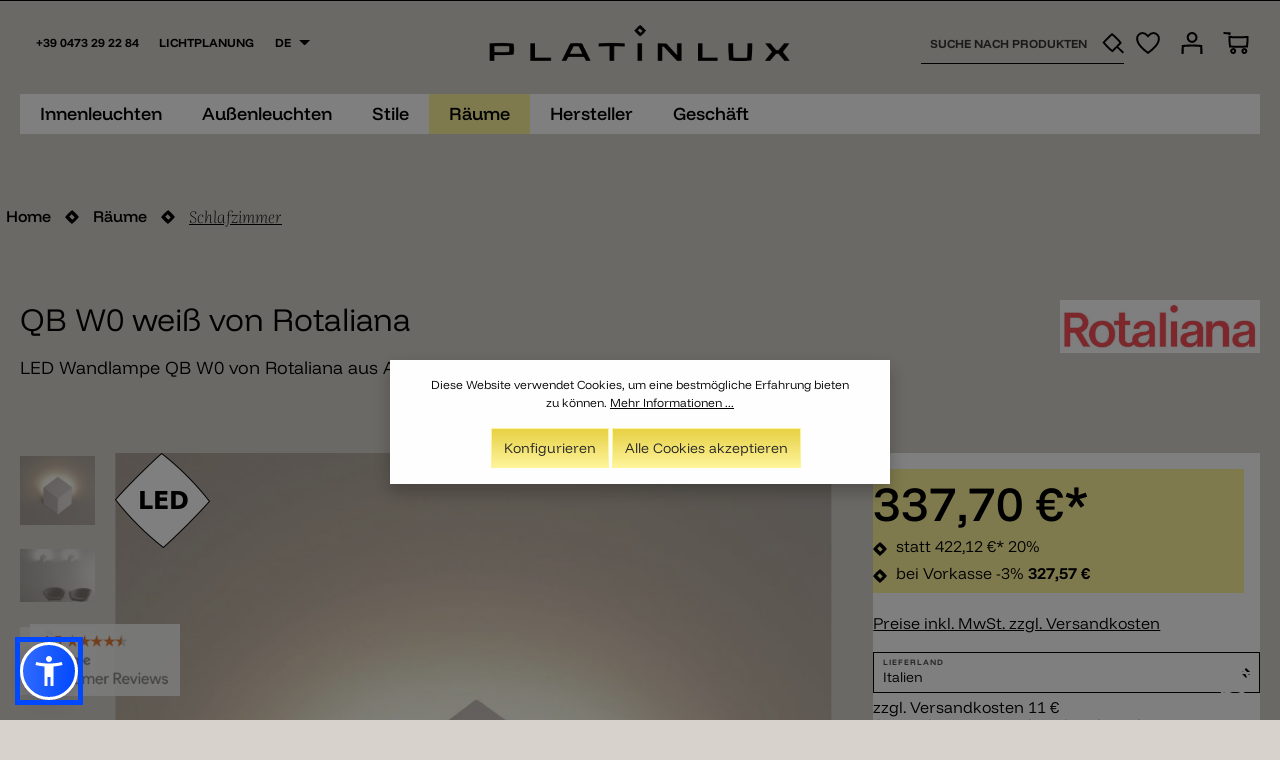

--- FILE ---
content_type: text/html; charset=UTF-8
request_url: https://www.platinlux.com/2058/qb-w0-weiss-von-rotaliana
body_size: 48566
content:

<!DOCTYPE html>

<html lang="de-DE"
      itemscope="itemscope"
      itemtype="https://schema.org/WebPage">

                            
    <head>
                                            <meta charset="utf-8">
            
                <meta name="viewport"
            content="width=device-width, initial-scale=1.0, user-scalable=no">

                            <meta name="author"
                      content=""/>
                <meta name="robots"
                      content="index,follow"/>
                <meta name="revisit-after"
                      content="15 days"/>
                <meta name="keywords"
                      content="QB W0, Rotaliana, LED Leuchte QB W0, QB W0 Rotaliana, Wandlampe QB W0;"/>
                <meta name="description"
                      content="LED Wandlampe QB W0 von Rotaliana
Die stylische, kubusförmige Wandleuchte ist aus Aluminium und wird von einer potenten LED Lichtquelle gespeist. ..."/>
            
                
    
    <meta property="og:type"
          content="product"/>
    <meta property="og:site_name"
          content="Platinlux | Der Online Shop für italienische Designerlampen"/>
    <meta property="og:url"
          content="https://www.platinlux.com/2058/QB-W0-weiss-von-Rotaliana"/>
    <meta property="og:title"
          content="QB W0 weiß von Rotaliana"/>

    <meta property="og:description"
          content="LED Wandlampe QB W0 von Rotaliana
Die stylische, kubusförmige Wandleuchte ist aus Aluminium und wird von einer potenten LED Lichtquelle gespeist. QB W0 von Rotaliana gibt indirektes Licht ab und ist an und für sich eine optische ..."/>
    <meta property="og:image"
          content="https://www.platinlux.com/media/26/ed/66/1673790207/qb-w0-weiss-von-rotaliana-_0.jpg"/>

            <meta property="product:brand"
              content="Rotaliana"/>
    
            <meta property="product:price"
          content="337.7"/>
    <meta property="product:price:currency"
          content="EUR"/>
    <meta property="product:product_link"
          content="https://www.platinlux.com/2058/QB-W0-weiss-von-Rotaliana"/>

    <meta name="twitter:card"
          content="product"/>
    <meta name="twitter:site"
          content="Platinlux | Der Online Shop für italienische Designerlampen"/>
    <meta name="twitter:title"
          content="QB W0 weiß von Rotaliana"/>
    <meta name="twitter:description"
          content="LED Wandlampe QB W0 von Rotaliana
Die stylische, kubusförmige Wandleuchte ist aus Aluminium und wird von einer potenten LED Lichtquelle gespeist. QB W0 von Rotaliana gibt indirektes Licht ab und ist an und für sich eine optische ..."/>
    <meta name="twitter:image"
          content="https://www.platinlux.com/media/26/ed/66/1673790207/qb-w0-weiss-von-rotaliana-_0.jpg"/>

                                    <meta itemprop="copyrightHolder"
                      content="Platinlux | Der Online Shop für italienische Designerlampen"/>
                <meta itemprop="copyrightYear"
                      content="2014"/>
                <meta itemprop="isFamilyFriendly"
                      content="true"/>
                <meta itemprop="image"
                      content="https://www.platinlux.com/media/8d/ec/75/1765782480/platinlux_new_logo (1).png"/>
            

    

        
    <meta name="mobile-web-app-capable"
        content="yes"/>

    <meta name="apple-mobile-web-app-title"
        content="Platinlux | Der Online Shop für italienische Designerlampen"/>

    <meta name="apple-mobile-web-app-capable"
        content="yes"/>

    <meta name="apple-mobile-web-app-status-bar-style"
        content="black"/>

    <meta name="fragment"
        content="!"/>

    <meta name="apple-mobile-web-app-status-bar-style"
        content="none"/>
    
    <meta name="msapplication-navbutton-color"
        content=""/>

    <meta name="application-name"
        content="Platinlux | Der Online Shop für italienische Designerlampen"/>

    <meta name="msapplication-starturl"
        content="https://www.platinlux.com/detail/422f2ca486f7493f8e37f26e11ca7c35"/>
    
    <meta name="msapplication-window"
        content="width=1024;height=768"/>
    
    <meta name="msapplication-TileImage"
        content="https://www.platinlux.com/media/8d/ec/75/1765782480/platinlux_new_logo (1).png"/>
    
    <meta name="msapplication-TileColor"
        content=""/>
    
    <meta name="theme-color"
        content=""/>

                                                

                    <link rel="shortcut icon"
                  href="https://www.platinlux.com/media/1c/dc/90/1765782551/platinlux_logo_favicon.png">
        
                                    <link rel="apple-touch-icon"
                  sizes="180x180"
                  href="https://www.platinlux.com/media/1c/dc/90/1765782551/platinlux_logo_favicon.png">
                    

    <meta name="theme-color" content="#ffffff"/>

                            
            
                
    <link rel="canonical" href="https://www.platinlux.com/2058/QB-W0-weiss-von-Rotaliana" />

                    <title itemprop="name">LED Wandleuchte QB W0 von Rotaliana</title>
        
                                                                            <link rel="stylesheet"
                      href="https://www.platinlux.com/theme/ea8376f8992d7a13bd392d121a8ff546/css/all.css?17684638961211812">
                                    

                
                
                        <style data-plugin="zenitStratusCustomCss">.manufacturer-group {
    border-bottom: 1px solid #706A6060;
}

@media only screen and (min-width: 821px)  {
    .cms-element-cbax-manufacturers-listing {
        max-width: 700px;
        width: 700px;
        margin: auto;
    }
}

.mceItemTable {
    border-collapse: separate;
    border-spacing: 1px;
}

.mceItemTable td {
    padding: 5px 10px;
    background: #fff;
    color: #47433d;
    border: 1px solid #fff;
}

.mceItemTable tr:nth-child(2n) td {
    background: #f5f5f5;
}

.impressumTable {
    border-collapse: separate;
    border-spacing: 1px;
}

.impressumTable td {
    padding: 5px 10px;
    background: #fff;
    color: #47433d;
    border: 1px solid #fff;
}

.impressumTable tr:nth-child(2n) td {
    background: #f5f5f5;
}

.impressumTable th {
    color: #fff;
    background: #47433d;
    text-align: center;
    word-break: keep-all;
    padding: 0;
}</style>
            
                        <script>
        window.features = {"V6_5_0_0":false,"v6.5.0.0":false,"PERFORMANCE_TWEAKS":false,"performance.tweaks":false,"FEATURE_NEXT_1797":false,"feature.next.1797":false,"FEATURE_NEXT_16710":false,"feature.next.16710":false,"FEATURE_NEXT_13810":false,"feature.next.13810":false,"FEATURE_NEXT_13250":false,"feature.next.13250":false,"FEATURE_NEXT_17276":false,"feature.next.17276":false,"FEATURE_NEXT_16151":false,"feature.next.16151":false,"FEATURE_NEXT_16155":false,"feature.next.16155":false,"FEATURE_NEXT_19501":false,"feature.next.19501":false,"FEATURE_NEXT_15053":false,"feature.next.15053":false,"FEATURE_NEXT_18215":false,"feature.next.18215":false,"FEATURE_NEXT_15815":false,"feature.next.15815":false,"FEATURE_NEXT_14699":false,"feature.next.14699":false,"FEATURE_NEXT_15707":false,"feature.next.15707":false,"FEATURE_NEXT_14360":false,"feature.next.14360":false,"FEATURE_NEXT_15172":false,"feature.next.15172":false,"FEATURE_NEXT_14001":false,"feature.next.14001":false,"FEATURE_NEXT_7739":false,"feature.next.7739":false,"FEATURE_NEXT_16200":false,"feature.next.16200":false,"FEATURE_NEXT_13410":false,"feature.next.13410":false,"FEATURE_NEXT_15917":false,"feature.next.15917":false,"FEATURE_NEXT_15957":false,"feature.next.15957":false,"FEATURE_NEXT_13601":false,"feature.next.13601":false,"FEATURE_NEXT_16992":false,"feature.next.16992":false,"FEATURE_NEXT_7530":false,"feature.next.7530":false,"FEATURE_NEXT_16824":false,"feature.next.16824":false,"FEATURE_NEXT_16271":false,"feature.next.16271":false,"FEATURE_NEXT_15381":false,"feature.next.15381":false,"FEATURE_NEXT_17275":false,"feature.next.17275":false,"FEATURE_NEXT_17016":false,"feature.next.17016":false,"FEATURE_NEXT_16236":false,"feature.next.16236":false,"FEATURE_NEXT_16640":false,"feature.next.16640":false,"FEATURE_NEXT_17858":false,"feature.next.17858":false,"FEATURE_NEXT_6758":false,"feature.next.6758":false,"FEATURE_NEXT_19048":false,"feature.next.19048":false,"FEATURE_NEXT_19822":false,"feature.next.19822":false,"FEATURE_NEXT_18129":false,"feature.next.18129":false,"FEATURE_NEXT_19163":false,"feature.next.19163":false,"FEATURE_NEXT_18187":false,"feature.next.18187":false,"FEATURE_NEXT_17978":false,"feature.next.17978":false,"FEATURE_NEXT_11634":false,"feature.next.11634":false,"FEATURE_NEXT_21547":false,"feature.next.21547":false,"FEATURE_NEXT_22900":false,"feature.next.22900":false,"FEATURE_SWAGCMSEXTENSIONS_1":true,"feature.swagcmsextensions.1":true,"FEATURE_SWAGCMSEXTENSIONS_2":true,"feature.swagcmsextensions.2":true,"FEATURE_SWAGCMSEXTENSIONS_8":true,"feature.swagcmsextensions.8":true,"FEATURE_SWAGCMSEXTENSIONS_63":true,"feature.swagcmsextensions.63":true};
    </script>
        
                                                            

                
                
                            
                            
                            
                                                        
                                                                                                                                                                
                                        


    
                                            <script                     type="text/javascript">
                window.ga4CustomUrl = '';
            </script>
            
                                                                                        
    
                                                                                                <script                         type="text/javascript">
                    window.ga4RemarketingEnabled = false;
                    window.googleAnalyticsEnabled = false;
                    window.googleAdsEnabled = false;
                    window.ga4AdvancedAdsEnabled = false;
                    window.ga4Enabled = false;
                    window.googleTagEnabled = false;


                                        window.ga4CookieConfig = 'keine';
                    
                                        window.ga4cookieListener = false;
                                                            window.generateLeadValue = '1';
                                        window.ga4Currency = 'EUR';
                                        window.transationIdMethod = "hashedOrderId";
                                                            window.phoneNumberMethod = "hashedPhoneNumber";
                                    </script>
                                                            <script                             type="text/javascript">
                        window.ga4TagId = 'GTM-TJCFL7V';
                        window.dataLayer = window.dataLayer || [];
                        window.googleTagEnabled = true;
                        window.ga4Enabled = true;
                        window.ga4controllerName = 'product';
                        window.ga4controllerAction = 'index';
                        window.ga4activeNavigationId = '052aecf3297643d4b1b6521648776a55';
                        window.ga4activeNavigationName = 'Schlafzimmer';
                        window.ga4affiliation = 'Platinlux | Der Online Shop für italienische Designerlampen';
                        window.ga4salesChannelName = 'Platinlux | Der Online Shop für italienische Designerlampen';
                        window.ga4salesChannelId = '346ac78dc407417596c2aaf1557a5f1f';
                                                window.ga4enableUserId = true;
                                                                        window.ga4upCoupon = false;
                                                                        window.ga4gpCoupon = false;
                        

                    </script>
                                                                            <script                             type="text/javascript">
                        window.googleAnalyticsEnabled = true;
                    </script>
                                    

                                    <script                         type="text/javascript">
                    window.ga4UserLoggedIn = false;
                    if (localStorage.getItem("loginSent")) localStorage.removeItem("loginSent")
                </script>
            
                            <script                         type="text/javascript">
                                        window.ga4RemarketingEnabled = true;
                                        window.googleAdsEnabled = true;
                                        window.ga4AdvancedAdsEnabled = true;
                                                            window.adsValueNetto = false;
                                                            window.transationIdMethod = "hashedOrderId";
                                    </script>

                                                        <script                     type="text/javascript">
                if (window.googleAdsEnabled !== true && window.googleAnalyticsEnabled !== true) {
                    window.ga4Enabled = false;
                }
            </script>
            
                
                        <script                     type="text/javascript">
                window.ga4Product = {};
            </script>
                                                    
                                
                                                    
                                                                        
                
                                                                                                
                                                    
                                                    
                                    <script                             type="text/javascript">
                        window.ga4Product['422f2ca486f7493f8e37f26e11ca7c35'] = {
                            item_brand: 'Rotaliana',
                            item_name: 'QB W0 weiß von Rotaliana',
                            item_id: 'R1 1QBW000063ZL0',
                            currency: 'EUR',
                            item_variant: 'Upgrade nichts ',
                            price: '337.7',
                            extra: {
                                minPurchase: '1',
                                shopware_id: '422f2ca486f7493f8e37f26e11ca7c35',
                                realPrice: '422.12',
                                item_startPrice: '337.7',
                                item_hasGraduatedPrice: '',
                                taxRate: '22',
                                cheapest: '337.7',
                            }
                        };
                                                    window.ga4Product['422f2ca486f7493f8e37f26e11ca7c35']['item_list_id'] = 'product';
                            window.ga4Product['422f2ca486f7493f8e37f26e11ca7c35']['item_list_name'] = 'product';
                                                                                                                                                                            window.ga4Product['422f2ca486f7493f8e37f26e11ca7c35']['item_category'] = 'Schlafzimmer';
                                                                                                                                                                window.ga4Product['422f2ca486f7493f8e37f26e11ca7c35']['item_category2'] = 'Treppenhaus';
                                                                                                                                                                window.ga4Product['422f2ca486f7493f8e37f26e11ca7c35']['item_category3'] = 'Wohnzimmer';
                                                                                                                                                                window.ga4Product['422f2ca486f7493f8e37f26e11ca7c35']['item_category4'] = 'Wandleuchten';
                                                                                                                                                                window.ga4Product['422f2ca486f7493f8e37f26e11ca7c35']['item_category5'] = 'Stile';
                                                                                                                                        </script>
                                            
                                
                                                    
                                                                        
                
                
                                                    
                                                    
                                    <script                             type="text/javascript">
                        window.ga4Product['1f3b17860500461d8fb851e85f09ec88'] = {
                            item_brand: 'Rotaliana',
                            item_name: 'Tick Wandleuchte von Rotaliana',
                            item_id: 'R1 1TKW000063ZL0M',
                            currency: 'EUR',
                            item_variant: '',
                            price: '238.14',
                            extra: {
                                minPurchase: '1',
                                shopware_id: '1f3b17860500461d8fb851e85f09ec88',
                                realPrice: '297.68',
                                item_startPrice: '238.14',
                                item_hasGraduatedPrice: '',
                                taxRate: '22',
                                cheapest: '238.14',
                            }
                        };
                                                    window.ga4Product['1f3b17860500461d8fb851e85f09ec88']['item_list_id'] = 'product';
                            window.ga4Product['1f3b17860500461d8fb851e85f09ec88']['item_list_name'] = 'product';
                                                                                                                                                                            window.ga4Product['1f3b17860500461d8fb851e85f09ec88']['item_category'] = 'Schlafzimmer';
                                                                                                                                                                window.ga4Product['1f3b17860500461d8fb851e85f09ec88']['item_category2'] = 'Treppenhaus';
                                                                                                                                                                window.ga4Product['1f3b17860500461d8fb851e85f09ec88']['item_category3'] = 'Wohnzimmer';
                                                                                                                                                                window.ga4Product['1f3b17860500461d8fb851e85f09ec88']['item_category4'] = 'Wandleuchten';
                                                                                                                                                                window.ga4Product['1f3b17860500461d8fb851e85f09ec88']['item_category5'] = 'Stile';
                                                                                                                                                                window.ga4Product['1f3b17860500461d8fb851e85f09ec88']['item_category6'] = 'Indirekte Wandbeleuchtung';
                                                                                                                                                                window.ga4Product['1f3b17860500461d8fb851e85f09ec88']['item_category7'] = 'Alle Wandleuchten';
                                                                                                                                                                window.ga4Product['1f3b17860500461d8fb851e85f09ec88']['item_category8'] = 'Kinderzimmer';
                                                                                                                                                                window.ga4Product['1f3b17860500461d8fb851e85f09ec88']['item_category9'] = 'Designerleuchten';
                                                                                                                                                                window.ga4Product['1f3b17860500461d8fb851e85f09ec88']['item_category10'] = 'Räume';
                                                                                                                                        </script>
                                            
                                
                                                    
                                                                        
                
                
                                                    
                                                    
                                    <script                             type="text/javascript">
                        window.ga4Product['d5a3abe387b34f8db98b90d8b1819a04'] = {
                            item_brand: 'Rotaliana',
                            item_name: 'Belvedere W1 Wandleuchte von Rotaliana',
                            item_id: 'R1 1BEW100043ZL0M',
                            currency: 'EUR',
                            item_variant: '',
                            price: '266.45',
                            extra: {
                                minPurchase: '1',
                                shopware_id: 'd5a3abe387b34f8db98b90d8b1819a04',
                                realPrice: '333.06',
                                item_startPrice: '266.45',
                                item_hasGraduatedPrice: '',
                                taxRate: '22',
                                cheapest: '266.45',
                            }
                        };
                                                    window.ga4Product['d5a3abe387b34f8db98b90d8b1819a04']['item_list_id'] = 'product';
                            window.ga4Product['d5a3abe387b34f8db98b90d8b1819a04']['item_list_name'] = 'product';
                                                                                                                                                                            window.ga4Product['d5a3abe387b34f8db98b90d8b1819a04']['item_category'] = 'Schlafzimmer';
                                                                                                                                                                window.ga4Product['d5a3abe387b34f8db98b90d8b1819a04']['item_category2'] = 'Treppenhaus';
                                                                                                                                                                window.ga4Product['d5a3abe387b34f8db98b90d8b1819a04']['item_category3'] = 'Wohnzimmer';
                                                                                                                                                                window.ga4Product['d5a3abe387b34f8db98b90d8b1819a04']['item_category4'] = 'Wandleuchten';
                                                                                                                                                                window.ga4Product['d5a3abe387b34f8db98b90d8b1819a04']['item_category5'] = 'Stile';
                                                                                                                                                                window.ga4Product['d5a3abe387b34f8db98b90d8b1819a04']['item_category6'] = 'Indirekte Wandbeleuchtung';
                                                                                                                                                                window.ga4Product['d5a3abe387b34f8db98b90d8b1819a04']['item_category7'] = 'Alle Wandleuchten';
                                                                                                                                                                window.ga4Product['d5a3abe387b34f8db98b90d8b1819a04']['item_category8'] = 'Designerleuchten';
                                                                                                                                                                window.ga4Product['d5a3abe387b34f8db98b90d8b1819a04']['item_category9'] = 'Räume';
                                                                                                                                                                window.ga4Product['d5a3abe387b34f8db98b90d8b1819a04']['item_category10'] = 'Spiegelleuchten für Badezimmer';
                                                                                                                                                                window.ga4Product['d5a3abe387b34f8db98b90d8b1819a04']['item_category11'] = 'Wandleuchten für Spiegel und Bad';
                                                                                                                                                                window.ga4Product['d5a3abe387b34f8db98b90d8b1819a04']['item_category12'] = 'Zeitlos';
                                                                                                                                                                window.ga4Product['d5a3abe387b34f8db98b90d8b1819a04']['item_category13'] = 'Badezimmer';
                                                                                                                                                                window.ga4Product['d5a3abe387b34f8db98b90d8b1819a04']['item_category14'] = 'Moderne Wandleuchten';
                                                                                                                                        </script>
                                            
                                
                                                    
                                                                        
                
                
                                                    
                                                    
                                    <script                             type="text/javascript">
                        window.ga4Product['7ab72f050c8e4e58b08d7e5af71c33fe'] = {
                            item_brand: 'Rotaliana',
                            item_name: 'Tide W0 LED Wandlampe von Rotaliana',
                            item_id: 'R1 1TDW0D0063ZL1M',
                            currency: 'EUR',
                            item_variant: '',
                            price: '321.1',
                            extra: {
                                minPurchase: '1',
                                shopware_id: '7ab72f050c8e4e58b08d7e5af71c33fe',
                                realPrice: '401.38',
                                item_startPrice: '321.1',
                                item_hasGraduatedPrice: '',
                                taxRate: '22',
                                cheapest: '321.1',
                            }
                        };
                                                    window.ga4Product['7ab72f050c8e4e58b08d7e5af71c33fe']['item_list_id'] = 'product';
                            window.ga4Product['7ab72f050c8e4e58b08d7e5af71c33fe']['item_list_name'] = 'product';
                                                                                                                                                                            window.ga4Product['7ab72f050c8e4e58b08d7e5af71c33fe']['item_category'] = 'Schlafzimmer';
                                                                                                                                                                window.ga4Product['7ab72f050c8e4e58b08d7e5af71c33fe']['item_category2'] = 'Treppenhaus';
                                                                                                                                                                window.ga4Product['7ab72f050c8e4e58b08d7e5af71c33fe']['item_category3'] = 'Wohnzimmer';
                                                                                                                                                                window.ga4Product['7ab72f050c8e4e58b08d7e5af71c33fe']['item_category4'] = 'Wandleuchten';
                                                                                                                                                                window.ga4Product['7ab72f050c8e4e58b08d7e5af71c33fe']['item_category5'] = 'Stile';
                                                                                                                                                                window.ga4Product['7ab72f050c8e4e58b08d7e5af71c33fe']['item_category6'] = 'Indirekte Wandbeleuchtung';
                                                                                                                                                                window.ga4Product['7ab72f050c8e4e58b08d7e5af71c33fe']['item_category7'] = 'Alle Wandleuchten';
                                                                                                                                                                window.ga4Product['7ab72f050c8e4e58b08d7e5af71c33fe']['item_category8'] = 'Kinderzimmer';
                                                                                                                                                                window.ga4Product['7ab72f050c8e4e58b08d7e5af71c33fe']['item_category9'] = 'Designerleuchten';
                                                                                                                                                                window.ga4Product['7ab72f050c8e4e58b08d7e5af71c33fe']['item_category10'] = 'Räume';
                                                                                                                                                                window.ga4Product['7ab72f050c8e4e58b08d7e5af71c33fe']['item_category11'] = 'Badezimmer';
                                                                                                                                                                window.ga4Product['7ab72f050c8e4e58b08d7e5af71c33fe']['item_category12'] = 'Küche';
                                                                                                                                                                window.ga4Product['7ab72f050c8e4e58b08d7e5af71c33fe']['item_category13'] = 'Made in Italy';
                                                                                                                                                                window.ga4Product['7ab72f050c8e4e58b08d7e5af71c33fe']['item_category14'] = 'Öko Ecke';
                                                                                                                                                                window.ga4Product['7ab72f050c8e4e58b08d7e5af71c33fe']['item_category15'] = 'Architektonisch';
                                                                                                                                                                window.ga4Product['7ab72f050c8e4e58b08d7e5af71c33fe']['item_category16'] = 'Platinlux | Der Online Shop für italienische Designerlampen';
                                                                                                                                        </script>
                                            
                                
                                                    
                                                                        
                
                
                                                    
                                                    
                                    <script                             type="text/javascript">
                        window.ga4Product['a0aadf9b4d05439d826cddb30d09fdba'] = {
                            item_brand: 'Rotaliana',
                            item_name: 'Belvedere W2 weiß von Rotaliana',
                            item_id: 'R1 1BEW200063ZL1M',
                            currency: 'EUR',
                            item_variant: '',
                            price: '312.32',
                            extra: {
                                minPurchase: '1',
                                shopware_id: 'a0aadf9b4d05439d826cddb30d09fdba',
                                realPrice: '390.4',
                                item_startPrice: '312.32',
                                item_hasGraduatedPrice: '',
                                taxRate: '22',
                                cheapest: '312.32',
                            }
                        };
                                                    window.ga4Product['a0aadf9b4d05439d826cddb30d09fdba']['item_list_id'] = 'product';
                            window.ga4Product['a0aadf9b4d05439d826cddb30d09fdba']['item_list_name'] = 'product';
                                                                                                                                                                            window.ga4Product['a0aadf9b4d05439d826cddb30d09fdba']['item_category'] = 'Schlafzimmer';
                                                                                                                                                                window.ga4Product['a0aadf9b4d05439d826cddb30d09fdba']['item_category2'] = 'Treppenhaus';
                                                                                                                                                                window.ga4Product['a0aadf9b4d05439d826cddb30d09fdba']['item_category3'] = 'Wohnzimmer';
                                                                                                                                                                window.ga4Product['a0aadf9b4d05439d826cddb30d09fdba']['item_category4'] = 'Wandleuchten';
                                                                                                                                                                window.ga4Product['a0aadf9b4d05439d826cddb30d09fdba']['item_category5'] = 'Stile';
                                                                                                                                                                window.ga4Product['a0aadf9b4d05439d826cddb30d09fdba']['item_category6'] = 'Indirekte Wandbeleuchtung';
                                                                                                                                                                window.ga4Product['a0aadf9b4d05439d826cddb30d09fdba']['item_category7'] = 'Alle Wandleuchten';
                                                                                                                                                                window.ga4Product['a0aadf9b4d05439d826cddb30d09fdba']['item_category8'] = 'Designerleuchten';
                                                                                                                                                                window.ga4Product['a0aadf9b4d05439d826cddb30d09fdba']['item_category9'] = 'Räume';
                                                                                                                                                                window.ga4Product['a0aadf9b4d05439d826cddb30d09fdba']['item_category10'] = 'Wandleuchten für Spiegel und Bad';
                                                                                                                                                                window.ga4Product['a0aadf9b4d05439d826cddb30d09fdba']['item_category11'] = 'Zeitlos';
                                                                                                                                                                window.ga4Product['a0aadf9b4d05439d826cddb30d09fdba']['item_category12'] = 'Badezimmer';
                                                                                                                                                                window.ga4Product['a0aadf9b4d05439d826cddb30d09fdba']['item_category13'] = 'Moderne Wandleuchten';
                                                                                                                                                                window.ga4Product['a0aadf9b4d05439d826cddb30d09fdba']['item_category14'] = 'Küche';
                                                                                                                                                                window.ga4Product['a0aadf9b4d05439d826cddb30d09fdba']['item_category15'] = 'Made in Italy';
                                                                                                                                                                window.ga4Product['a0aadf9b4d05439d826cddb30d09fdba']['item_category16'] = 'Öko Ecke';
                                                                                                                                                                window.ga4Product['a0aadf9b4d05439d826cddb30d09fdba']['item_category17'] = 'Architektonisch';
                                                                                                                                                                window.ga4Product['a0aadf9b4d05439d826cddb30d09fdba']['item_category18'] = 'Platinlux | Der Online Shop für italienische Designerlampen';
                                                                                                                                                                window.ga4Product['a0aadf9b4d05439d826cddb30d09fdba']['item_category19'] = 'Moderne Lampen';
                                                                                                                                                                window.ga4Product['a0aadf9b4d05439d826cddb30d09fdba']['item_category20'] = 'LED-Wandleuchten';
                                                                                                                                                                window.ga4Product['a0aadf9b4d05439d826cddb30d09fdba']['item_category21'] = 'Flur / Gang';
                                                                                                                                                                window.ga4Product['a0aadf9b4d05439d826cddb30d09fdba']['item_category22'] = 'Innenleuchten';
                                                                                                                                                                window.ga4Product['a0aadf9b4d05439d826cddb30d09fdba']['item_category23'] = 'Wandleuchten Made in Italy';
                                                                                                                                        </script>
                                        
    
            
                            
    

                            
            
                
                                    <script>
                    window.useDefaultCookieConsent = true;
                </script>
                    
            </head>

        
         <body class="is-ctl-product is-act-index has-lbl-floating is-flyout-fullscreen is-mn-offcanvas-md is-srch-default is-tb-expandable is-lo-full-width-boxed">

    
        
        
    
                <noscript class="noscript-main">
                
    <div role="alert"
         class="alert alert-info alert-has-icon">
                                                                
                
            
                
    <span class="icon icon-info">
                        <svg xmlns="http://www.w3.org/2000/svg" xmlns:xlink="http://www.w3.org/1999/xlink" width="24" height="24" viewBox="0 0 24 24"><defs><path d="M12 7c.5523 0 1 .4477 1 1s-.4477 1-1 1-1-.4477-1-1 .4477-1 1-1zm1 9c0 .5523-.4477 1-1 1s-1-.4477-1-1v-5c0-.5523.4477-1 1-1s1 .4477 1 1v5zm11-4c0 6.6274-5.3726 12-12 12S0 18.6274 0 12 5.3726 0 12 0s12 5.3726 12 12zM12 2C6.4772 2 2 6.4772 2 12s4.4772 10 10 10 10-4.4772 10-10S17.5228 2 12 2z" id="icons-default-info" /></defs><use xlink:href="#icons-default-info" fill="#758CA3" fill-rule="evenodd" /></svg>
        </span>



                                    
                    <div class="alert-content-container">
                                                    
                                    <div class="alert-content">
                                                    Um unseren Shop in vollem Umfang nutzen zu können, empfehlen wir Ihnen Javascript in Ihrem Browser zu aktivieren.
                                            </div>
                
                                                                </div>
            </div>
            </noscript>
        


                
    <div class="page-wrapper"
         data-zen-theme-scripts-options="{&quot;hasTooltips&quot;:true,&quot;tooltipPlacement&quot;:&quot;left&quot;}">

                                
                                                                                                                                                                                                                                                                    
                                                                
                                            
                        
                                                            
                                    
                        
                                    
                                                
            <header class="header-main header-two-line header-multi-line-mobile header-logo-center"
                    data-sticky="true"
                    data-zen-sticky-header-options="{&quot;viewports&quot;:[&quot;XS&quot;,&quot;SM&quot;,&quot;MD&quot;,&quot;LG&quot;,&quot;XL&quot;],&quot;scrollOffset&quot;:&quot;&quot;,&quot;autoHide&quot;:true}">
                <div class="header-inner">
                                                                
                                    
            <div class="nav-header ">
            <div class="container">
                <div class="header-row row header-gutters align-items-center ">
                                                <div class="header-logo-col col-12 col-lg-4 pos-lg-center order-1 order-lg-2">
                                <div class="header-logo-main">
                    <a class="header-logo-main-link"
               href="/"
               title="Zur Startseite wechseln">
                                    <picture class="header-logo-picture">
                                                                                
                                                                            
                                                                                    <img src="https://www.platinlux.com/media/8d/ec/75/1765782480/platinlux_new_logo%20%281%29.png"
                                     alt="Zur Startseite wechseln"
                                     class="img-fluid header-logo-main-img"/>
                                                                        </picture>
                            </a>
            </div>
                        </div>
                    
            <div class="header-lichtplanung-col d-none d-lg-flex col-lg-2 col-xl-1 order-lg-2">
            <a href="https://yourlight.platinlux.com/">Lichtplanung</a>
        </div>
        <div class="header-phone-col d-none d-xl-flex col-xl-auto order-xl-1">
                <div class="header-phone-main phonebig">
                    +39 0473 29 22 84
        
                    <div class="phonetooltip">
                <div class="phonetooltip-inner">
                    <p>Gerne beraten wir Sie und helfen Ihnen bei der Auswahl Ihrer Wunschbeleuchtung.</p><p>Montag–Freitag 9:00–12:30 und 14:00–18:00 Uhr<br>Samstags: 9:00–12:30</p><p><b>+39 0473 29 22 84</b><br>(Die Null der Ortsvorwahl muss gewählt werden)</p>
                </div>
            </div>
            </div>
        </div>
    
                    
                                                                        <div class="header-top-bar-col d-none d-lg-flex col-auto order-lg-4 ml-lg-0">
                                <div class="row no-gutters">
                                                                                            
            <div class="top-bar-nav-item top-bar-language">
                            <form method="post"
                      action="/checkout/language"
                      class="language-form"
                      data-form-auto-submit="true">

                                                                <input type="hidden" name="_csrf_token" value="e032bf6f9fe27f739d.8R0uDSrYJHijsBijXxfa1y2Y_5JTbDoUmipc1gzRMWo.nkRja2ChZgLL1EmWC0Cwskzgk_xrIGxe3BIEjkS1QA3JSxlffrxmHvXzIA">
                    
                        
                
                
<div class="languages-menu dropdown">
    <button class="btn dropdown-toggle top-bar-nav-btn"
            type="button"
            id="languagesDropdown-top-bar"
                data-toggle="dropdown"
                aria-haspopup="true"
                aria-expanded="false">

                                        <span class="top-bar-nav-text">de</span>
                    </button>
                    <div class="top-bar-list dropdown-menu dropdown-menu-right"
                 aria-labelledby="languagesDropdown-top-bar">
                                    <div class="top-bar-list-item dropdown-item item-checked"
                         title="">

                                                                                                                                        
                            <label class="top-bar-list-label"
                                   for="top-bar-2fbb5fe2e29a4d70aa5854ce7ce3e20b">
                                <input id="top-bar-2fbb5fe2e29a4d70aa5854ce7ce3e20b"
                                       class="top-bar-list-radio"
                                       value="2fbb5fe2e29a4d70aa5854ce7ce3e20b"
                                       name="languageId"
                                       type="radio"
                                     checked>

                                
                                                                    de
                                                            </label>
                                            </div>
                                    <div class="top-bar-list-item dropdown-item"
                         title="">

                                                                                                                                        
                            <label class="top-bar-list-label"
                                   for="top-bar-f6f7dfda6c0042deaadf992f70750b9b">
                                <input id="top-bar-f6f7dfda6c0042deaadf992f70750b9b"
                                       class="top-bar-list-radio"
                                       value="f6f7dfda6c0042deaadf992f70750b9b"
                                       name="languageId"
                                       type="radio"
                                    >

                                
                                                                    en
                                                            </label>
                                            </div>
                                    <div class="top-bar-list-item dropdown-item"
                         title="">

                                                                                                                                        
                            <label class="top-bar-list-label"
                                   for="top-bar-f981ef0fbc64470da38e81b69efbcbf4">
                                <input id="top-bar-f981ef0fbc64470da38e81b69efbcbf4"
                                       class="top-bar-list-radio"
                                       value="f981ef0fbc64470da38e81b69efbcbf4"
                                       name="languageId"
                                       type="radio"
                                    >

                                
                                                                    it
                                                            </label>
                                            </div>
                            </div>
            </div>

    <input name="redirectTo" type="hidden" value="frontend.detail.page"/>

            <input name="redirectParameters[productId]" type="hidden" value="422f2ca486f7493f8e37f26e11ca7c35">
                    </form>
                    </div>
                                        
                                                                                            
                                        
                                                                            
                
                                                                        </div>
                            </div>
                                            
                                            <div class="header-menu-button col-auto d-lg-none order-2">
                                                            <button class="btn nav-main-toggle-btn header-actions-btn"
                                        type="button"
                                        data-offcanvas-menu="true"
                                        aria-label="Menü">
                                                                                    
                
            
                                                
    <span class="icon icon-stack">
                        <svg xmlns="http://www.w3.org/2000/svg" xmlns:xlink="http://www.w3.org/1999/xlink" version="1.1" width="32" height="32" viewBox="0 0 32 32"><defs><path d="M28 15.333h-24c-0.8 0-1.333 0.533-1.333 1.333s0.533 1.333 1.333 1.333h24c0.8 0 1.333-0.533 1.333-1.333s-0.533-1.333-1.333-1.333zM4 10h24c0.8 0 1.333-0.533 1.333-1.333s-0.533-1.333-1.333-1.333h-24c-0.8 0-1.333 0.533-1.333 1.333s0.533 1.333 1.333 1.333zM28 23.333h-24c-0.8 0-1.333 0.533-1.333 1.333s0.533 1.333 1.333 1.333h24c0.8 0 1.333-0.533 1.333-1.333s-0.533-1.333-1.333-1.333z" id="icons-feather-stack" /></defs><use xlink:href="#icons-feather-stack" fill-rule="evenodd" /></svg>
        </span>



                                                                    </button>
                                                    </div>
                    
                                                                        <div class="header-search-col col-12 col-sm-auto d-lg-flex col-lg-2 order-4 order-sm-2 order-md-3 order-lg-5 ml-auto">

                                
                                
                <div class="collapse"
         id="searchCollapse">
        <div class="header-search">
            <form action="/search"
                  method="get"
                  data-search-form="true"
                  data-search-widget-options='{&quot;searchWidgetMinChars&quot;:2}'
                  data-url="/suggest?search="
                  class="header-search-form">
                                                            <div class="input-group">
                                                    <input type="search"
                                   name="search"
                                   class="form-control header-search-input"
                                   autocomplete="off"
                                   autocapitalize="off"
                                   placeholder="Suche nach Produkten"
                                   aria-label="Suche nach Produkten"
                                   value=""
                            >
                        
                                                                                                                <div class="input-group-append">
                                    <button type="submit"
                                            class="btn header-search-btn"
                                            aria-label="Suchen">
                                        <span class="header-search-icon">
                                                    
                                                
            
    
    <span class="icon icon-search">
                        <svg xmlns="http://www.w3.org/2000/svg" width="23.125" height="22.132" viewBox="0 0 23.125 22.132"><path d="M10.059 0.893 C 7.705 2.926,2.870 7.750,0.934 9.997 L 0.506 10.494 0.723 10.768 C 2.482 12.995,3.631 14.298,5.361 16.029 C 6.826 17.494,8.194 18.717,9.866 20.054 C 10.364 20.453,10.802 20.796,10.838 20.816 C 10.890 20.844,10.991 20.775,11.335 20.478 C 12.153 19.771,13.617 18.397,15.032 17.009 L 15.746 16.309 18.732 19.215 L 21.718 22.121 22.424 21.404 L 23.131 20.686 22.702 20.277 C 22.467 20.052,21.124 18.750,19.718 17.382 L 17.162 14.897 17.436 14.603 C 17.587 14.441,18.119 13.877,18.620 13.350 C 20.147 11.742,20.877 10.905,20.827 10.822 C 20.747 10.687,19.370 8.995,18.830 8.366 C 17.111 6.364,15.106 4.358,13.107 2.639 C 12.285 1.932,10.555 0.539,10.503 0.541 C 10.481 0.542,10.282 0.700,10.059 0.893 M10.862 3.362 C 13.004 5.099,15.473 7.518,17.391 9.760 C 17.676 10.093,17.989 10.467,18.086 10.590 L 18.262 10.815 17.816 11.295 C 16.040 13.206,13.542 15.712,11.546 17.583 L 10.818 18.266 10.506 18.008 C 7.926 15.876,5.205 13.156,3.338 10.840 L 3.113 10.560 3.278 10.377 C 4.272 9.276,6.694 6.801,8.108 5.441 C 9.484 4.119,10.532 3.125,10.554 3.123 C 10.561 3.122,10.700 3.230,10.862 3.362 " fill="black" stroke="none" fill-rule="evenodd"></path></svg>
        </span>



                                        </span>
                                    </button>
                                </div>
                                                                        </div>
                
                                </form>
        </div>
    </div>

                                </div>
                                            
                                            <div class="header-actions-col col-auto order-3 order-md-4 ml-auto ml-sm-0 order-lg-6">
                            <div class="row no-gutters justify-content-end">
                                                                    <div class="col-auto d-sm-none">
                                        <div class="search-toggle">
                                            <button class="btn header-actions-btn search-toggle-btn js-search-toggle-btn collapsed"
                                                    type="button"
                                                                                                            data-toggle="collapse"
                                                        data-target="#searchCollapse"
                                                        aria-expanded="false"
                                                        aria-controls="searchCollapse"
                                                                                                        aria-label="Suchen">
                                                        
                                                
            
    
    <span class="icon icon-search">
                        <svg xmlns="http://www.w3.org/2000/svg" width="23.125" height="22.132" viewBox="0 0 23.125 22.132"><path d="M10.059 0.893 C 7.705 2.926,2.870 7.750,0.934 9.997 L 0.506 10.494 0.723 10.768 C 2.482 12.995,3.631 14.298,5.361 16.029 C 6.826 17.494,8.194 18.717,9.866 20.054 C 10.364 20.453,10.802 20.796,10.838 20.816 C 10.890 20.844,10.991 20.775,11.335 20.478 C 12.153 19.771,13.617 18.397,15.032 17.009 L 15.746 16.309 18.732 19.215 L 21.718 22.121 22.424 21.404 L 23.131 20.686 22.702 20.277 C 22.467 20.052,21.124 18.750,19.718 17.382 L 17.162 14.897 17.436 14.603 C 17.587 14.441,18.119 13.877,18.620 13.350 C 20.147 11.742,20.877 10.905,20.827 10.822 C 20.747 10.687,19.370 8.995,18.830 8.366 C 17.111 6.364,15.106 4.358,13.107 2.639 C 12.285 1.932,10.555 0.539,10.503 0.541 C 10.481 0.542,10.282 0.700,10.059 0.893 M10.862 3.362 C 13.004 5.099,15.473 7.518,17.391 9.760 C 17.676 10.093,17.989 10.467,18.086 10.590 L 18.262 10.815 17.816 11.295 C 16.040 13.206,13.542 15.712,11.546 17.583 L 10.818 18.266 10.506 18.008 C 7.926 15.876,5.205 13.156,3.338 10.840 L 3.113 10.560 3.278 10.377 C 4.272 9.276,6.694 6.801,8.108 5.441 C 9.484 4.119,10.532 3.125,10.554 3.123 C 10.561 3.122,10.700 3.230,10.862 3.362 " fill="black" stroke="none" fill-rule="evenodd"></path></svg>
        </span>



                                                        
                
            
                                                
    <span class="icon icon-x icon-search-close d-none">
                        <svg xmlns="http://www.w3.org/2000/svg" xmlns:xlink="http://www.w3.org/1999/xlink" version="1.1" width="32" height="32" viewBox="0 0 32 32"><defs><path d="M17.867 16.667l7.067-7.067c0.533-0.533 0.533-1.333 0-1.867s-1.333-0.533-1.867 0l-7.067 7.067-7.067-7.067c-0.533-0.533-1.333-0.533-1.867 0s-0.533 1.333 0 1.867l7.067 7.067-7.067 7.067c-0.533 0.533-0.533 1.333 0 1.867 0.267 0.267 0.533 0.4 0.933 0.4s0.667-0.133 0.933-0.4l7.067-7.067 7.067 7.067c0.267 0.267 0.667 0.4 0.933 0.4s0.667-0.133 0.933-0.4c0.533-0.533 0.533-1.333 0-1.867l-7.067-7.067z" id="icons-feather-x" /></defs><use xlink:href="#icons-feather-x" fill-rule="evenodd" /></svg>
        </span>



                                            </button>
                                        </div>
                                    </div>
                                
                                                                                                            <div class="col-auto">
                                            <div class="header-wishlist">
                                                <a class="btn header-wishlist-btn header-actions-btn"
                                                   href="/wishlist"
                                                   title="Merkzettel"
                                                   aria-label="Merkzettel">
                                                        
            <span class="header-wishlist-icon">
                    
                                                
            
    
    <span class="icon icon-heart">
                        <svg xmlns="http://www.w3.org/2000/svg" width="24" height="22.197" viewBox="0 0 24 22.197">
  <path id="Tracciato_135" data-name="Tracciato 135" d="M17.434,1C14.771,1,12,4.164,12,4.164S9.229,1,6.566,1A5.732,5.732,0,0,0,1,6.884C1,13.744,12,21,12,21S23,13.784,23,6.884A5.732,5.732,0,0,0,17.434,1Z" fill="none" stroke="#000" stroke-miterlimit="10" stroke-width="2"/>
</svg>
        </span>



        </span>
    
        
    
    <span class="badge badge-primary header-wishlist-badge"
          id="wishlist-basket"
          data-wishlist-storage="true"
          data-wishlist-storage-options="{&quot;listPath&quot;:&quot;\/wishlist\/list&quot;,&quot;mergePath&quot;:&quot;\/wishlist\/merge&quot;,&quot;tokenMergePath&quot;:&quot;68d0e1c8cde7095ad4831.NHqOgF-ZZrFafUTZwNPwHkHfi8HCEoZysaY0k2D3lvI.dgnEzTfWUogRHjWMrJK-WzCJ_rHvWeEUhNBjogKY3sAZFNa4MfgV2B0uMw&quot;,&quot;pageletPath&quot;:&quot;\/wishlist\/merge\/pagelet&quot;,&quot;tokenPageletPath&quot;:&quot;964bfa87aed05b1ecdcbfc5358b58._NPt73tzWftNSgzxL_6U35bw53YlsNmj82XrburrECk.k5K6sCE3Ic4-eiHcZq3l7d6So1ts5KOUu1KRNqenZEK0pbSgLEY2iyI8TQ&quot;}"
          data-wishlist-widget="true"
          data-wishlist-widget-options="{&quot;showCounter&quot;:true}"
    ></span>
                                                </a>
                                            </div>
                                        </div>
                                                                    
                                                                    <div class="col-auto">
                                        <div class="account-menu">
                                                <div class="dropdown">
                    <button class="btn account-menu-btn header-actions-btn"
                    type="button"
                    id="accountWidget"
                    data-offcanvas-account-menu="true"
                    data-toggle="dropdown"
                    aria-haspopup="true"
                    aria-expanded="false"
                    aria-label="Mein Konto"
                    title="Mein Konto">
                        
                                                
            
    
    <span class="icon icon-avatar">
                        <svg xmlns="http://www.w3.org/2000/svg" width="20" height="21.002" viewBox="0 0 20 21.002">
  <g id="Raggruppa_153" data-name="Raggruppa 153" transform="translate(-1179.694 69.181)">
    <path id="Tracciato_143" data-name="Tracciato 143" d="M.5,15.359c0-1.626.081-5.981.227-7.626a81.874,81.874,0,0,1,17.548-.008c.144,1.646.225,6,.225,7.627" transform="translate(1180.194 -63.54)" fill="none" stroke="#000" stroke-miterlimit="10" stroke-width="2"/>
    <path id="Tracciato_144" data-name="Tracciato 144" d="M11.175,4.714a4.161,4.161,0,1,1-8.321,0,4.161,4.161,0,1,1,8.321,0Z" transform="translate(1182.76 -68.681)" fill="none" stroke="#000" stroke-miterlimit="10" stroke-width="2"/>
  </g>
</svg>

        </span>



            </button>
        
            <div class="dropdown-menu dropdown-menu-right account-menu-dropdown shadow js-account-menu-dropdown"
         aria-labelledby="accountWidget">
        

        
                                                        <button class="btn btn-light offcanvas-close js-offcanvas-close btn-block sticky-top">
                                                            
                
            
                                                
    <span class="icon icon-x icon-sm">
                        <svg xmlns="http://www.w3.org/2000/svg" xmlns:xlink="http://www.w3.org/1999/xlink" version="1.1" width="32" height="32" viewBox="0 0 32 32"><defs><path d="M17.867 16.667l7.067-7.067c0.533-0.533 0.533-1.333 0-1.867s-1.333-0.533-1.867 0l-7.067 7.067-7.067-7.067c-0.533-0.533-1.333-0.533-1.867 0s-0.533 1.333 0 1.867l7.067 7.067-7.067 7.067c-0.533 0.533-0.533 1.333 0 1.867 0.267 0.267 0.533 0.4 0.933 0.4s0.667-0.133 0.933-0.4l7.067-7.067 7.067 7.067c0.267 0.267 0.667 0.4 0.933 0.4s0.667-0.133 0.933-0.4c0.533-0.533 0.533-1.333 0-1.867l-7.067-7.067z" id="icons-feather-x" /></defs><use xlink:href="#icons-feather-x" fill-rule="evenodd" /></svg>
        </span>



                        
                                                    Menü schließen
                                            </button>
                
    
                    <div class="offcanvas-content-container">
                <div class="account-menu">
                                    <div class="dropdown-header account-menu-header">
                    Mein Konto
                </div>
                    
                                    <div class="account-menu-login">
                    <a href="/account/login"
                       title="Anmelden"
                       class="btn btn-primary account-menu-login-button">
                        Anmelden
                    </a>

                    <div class="account-menu-register">
                        oder <a href="/account/login"
                                                            title="registrieren">registrieren</a>
                    </div>
                </div>
                    
                    <div class="account-menu-links">
                    <div class="header-account-menu">
        <div class="card account-menu-inner">
                                                    
    
                                                <div class="list-group list-group-flush account-aside-list-group">
                                                                                    <a href="/account"
                                   title="Übersicht"
                                   class="list-group-item list-group-item-action account-aside-item">
                                    Übersicht
                                </a>
                            
                                                            <a href="/account/profile"
                                   title="Persönliches Profil"
                                   class="list-group-item list-group-item-action account-aside-item">
                                    Persönliches Profil
                                </a>
                            
                                                            <a href="/account/address"
                                   title="Adressen"
                                   class="list-group-item list-group-item-action account-aside-item">
                                    Adressen
                                </a>
                            
                                                            <a href="/account/payment"
                                   title="Zahlungsarten"
                                   class="list-group-item list-group-item-action account-aside-item">
                                    Zahlungsarten
                                </a>
                            
                                                            <a href="/account/order"
                                   title="Bestellungen"
                                   class="list-group-item list-group-item-action account-aside-item">
                                    Bestellungen
                                </a>
                                                                        </div>
                            
                                                </div>
    </div>
            </div>
            </div>
        </div>
        </div>
    </div>
                                        </div>
                                    </div>
                                
                                    <div class="col-auto">
        <div class="header-cart"
                data-offcanvas-cart="true">
            <a class="btn header-cart-btn header-actions-btn"
                href="/checkout/cart"
                data-cart-widget="true"
                title=" Warenkorb | Platinlux | Der Online Shop für italienische Designerlampen"
                aria-label=" Warenkorb | Platinlux | Der Online Shop für italienische Designerlampen">
                    <span class="header-cart-icon">
                
                                                
            
    
    <span class="icon icon-bag">
                        <svg xmlns="http://www.w3.org/2000/svg" width="25.075" height="21.997" viewBox="0 0 25.075 21.997">
  <g id="Raggruppa_138" data-name="Raggruppa 138" transform="translate(-1198.989 -44.064)">
    <path id="Tracciato_136" data-name="Tracciato 136" d="M17.019,6.79c-1.844,0-5.643-.055-8.705-.157,0,.221-.009.441-.009.663a69.886,69.886,0,0,0,.541,8.784c1.854.14,6.531.222,8.374.221s6.759-.081,8.618-.227a72.394,72.394,0,0,0,.518-9.458C23.134,6.728,18.935,6.788,17.019,6.79Z" transform="translate(1196.704 42.491)" fill="none" stroke="#000" stroke-miterlimit="10" stroke-width="2"/>
    <path id="Tracciato_137" data-name="Tracciato 137" d="M6.014,3.2l.008-1.895C4.647,1.261.909,1.06.076,1" transform="translate(1198.988 44.064)" fill="none" stroke="#000" stroke-miterlimit="10" stroke-width="2"/>
    <path id="Tracciato_138" data-name="Tracciato 138" d="M14.629,25.29a1.967,1.967,0,1,1-1.967-1.96A1.964,1.964,0,0,1,14.629,25.29Z" transform="translate(1196.041 37.81)" fill="none" stroke="#000" stroke-miterlimit="10" stroke-width="2"/>
    <path id="Tracciato_139" data-name="Tracciato 139" d="M30.072,25.29A1.967,1.967,0,1,1,28.1,23.33,1.964,1.964,0,0,1,30.072,25.29Z" transform="translate(1191.755 37.81)" fill="none" stroke="#000" stroke-miterlimit="10" stroke-width="2"/>
  </g>
</svg>
        </span>



    </span>
        <span class="header-cart-total">
        0,00 €*
    </span>
            </a>
        </div>
    </div>

                                                                                                                                                                                                                                                                                                                                
                                    
                                                                                                                                                                            </div>
                        </div>
                                    </div>
            </div>

                                                </div>
    
                    
                                                                                            <div class="nav-main ">
                                                                        <div class="main-navigation"
         id="mainNavigation"
                    data-dropdown-menu="true"
        >
                    <div class="container">
                                    <nav class="nav main-navigation-menu"
                        itemscope="itemscope"
                        itemtype="http://schema.org/SiteNavigationElement">
                        
                            
                                                    
                                                                                            
                                                                
                                    
    
                    
                <div class="main-navigation-item dropdown dropdown-trigger-hover">
                        <a class="nav-link main-navigation-link"
           href="https://www.platinlux.com/innenleuchten/"
           itemprop="url"
                                        data-dropdown-menu-trigger="f71d1f0a50ac4715b4191d5168969690"
                                                                           title="Innenleuchten">

                                <div class="main-navigation-link-text has-children" data-hover="Innenleuchten">
                    <span class="main-navigation-link-name" data-hover="Innenleuchten" itemprop="name">Innenleuchten</span>

                                        
                                                            </div>
            </a>
        
                                    
    
    
            <div class=" navigation-dropdown-list-wrapper" data-dropdown-menu-id="f71d1f0a50ac4715b4191d5168969690">
            <div class="fts-navigation-advanced shadow">
            <div class="fts-content-wrapper column--2">
                                                    
                
                    
    
    
    
                        <div class="category-list">
                    <ul class="navigation-dropdown-list dropdown-menu is-level-1"
                aria-labelledby="category-f71d1f0a50ac4715b4191d5168969690">

                                                        
                

                                                                                                
                                            <li class="navigation-dropdown-item">
                                                                                                <a class="nav-item nav-link navigation-dropdown-link is-level-1"
                                    href="https://www.platinlux.com/innenleuchten/haengeleuchten/"
                                    itemprop="url"
                                                                        title="Hängeleuchten">
                                        <span class="navigation-dropdown-link-name" itemprop="name">Hängeleuchten</span>

                                            
                                                                                                                                    <span class="navigation-dropdown-link-icon" aria-hidden="true">&gt;</span>
                                                                                                                        </a>
                                                            
                                                                                                
                                    <div class="fts-subcategories--container">
                                        
                
        
    
    
    
                        <ul class="navigation-dropdown-list dropdown-menu is-level-2"
                aria-labelledby="category-">

                                                        
                

                                                                                                
                                            <li class="navigation-dropdown-item">
                                                                                                <a class="nav-item nav-link navigation-dropdown-link is-level-2"
                                    href="https://www.platinlux.com/innenleuchten/haengeleuchten/alle-pendelleuchten/"
                                    itemprop="url"
                                                                        title="Alle Pendelleuchten">
                                        <span class="navigation-dropdown-link-name" itemprop="name">Alle Pendelleuchten</span>

                                            
                                                                            </a>
                                                            
                                                                                                                </li>
                                                                                                                    
                                            <li class="navigation-dropdown-item">
                                                                                                <a class="nav-item nav-link navigation-dropdown-link is-level-2"
                                    href="https://www.platinlux.com/innenleuchten/haengeleuchten/led-pendelleuchten/"
                                    itemprop="url"
                                                                        title="LED-Pendelleuchten">
                                        <span class="navigation-dropdown-link-name" itemprop="name">LED-Pendelleuchten</span>

                                            
                                                                            </a>
                                                            
                                                                                                                </li>
                                                                                                                    
                                            <li class="navigation-dropdown-item">
                                                                                                <a class="nav-item nav-link navigation-dropdown-link is-level-2"
                                    href="https://www.platinlux.com/innenleuchten/haengeleuchten/designer-pendelleuchten/"
                                    itemprop="url"
                                                                        title="Designer Pendelleuchten">
                                        <span class="navigation-dropdown-link-name" itemprop="name">Designer Pendelleuchten</span>

                                            
                                                                            </a>
                                                            
                                                                                                                </li>
                                                                                                                    
                                            <li class="navigation-dropdown-item">
                                                                                                <a class="nav-item nav-link navigation-dropdown-link is-level-2"
                                    href="https://www.platinlux.com/innenleuchten/haengeleuchten/moderne-pendelleuchten/"
                                    itemprop="url"
                                                                        title="Moderne Pendelleuchten">
                                        <span class="navigation-dropdown-link-name" itemprop="name">Moderne Pendelleuchten</span>

                                            
                                                                            </a>
                                                            
                                                                                                                </li>
                                                                                                                    
                                            <li class="navigation-dropdown-item">
                                                                                                <a class="nav-item nav-link navigation-dropdown-link is-level-2"
                                    href="https://www.platinlux.com/innenleuchten/haengeleuchten/vintage-pendelleuchten/"
                                    itemprop="url"
                                                                        title="Vintage Pendelleuchten">
                                        <span class="navigation-dropdown-link-name" itemprop="name">Vintage Pendelleuchten</span>

                                            
                                                                            </a>
                                                            
                                                                                                                </li>
                                                                                                                    
                                            <li class="navigation-dropdown-item">
                                                                                                <a class="nav-item nav-link navigation-dropdown-link is-level-2"
                                    href="https://www.platinlux.com/innenleuchten/haengeleuchten/pendelleuchten-esstisch/"
                                    itemprop="url"
                                                                        title="Pendelleuchten Esstisch">
                                        <span class="navigation-dropdown-link-name" itemprop="name">Pendelleuchten Esstisch</span>

                                            
                                                                            </a>
                                                            
                                                                                                                </li>
                                                                                                                    
                                            <li class="navigation-dropdown-item">
                                                                                                <a class="nav-item nav-link navigation-dropdown-link is-level-2"
                                    href="https://www.platinlux.com/innenleuchten/haengeleuchten/pendelleuchten-wohnzimmer/"
                                    itemprop="url"
                                                                        title="Pendelleuchten Wohnzimmer">
                                        <span class="navigation-dropdown-link-name" itemprop="name">Pendelleuchten Wohnzimmer</span>

                                            
                                                                            </a>
                                                            
                                                                                                                </li>
                                                                                                                    
                                            <li class="navigation-dropdown-item">
                                                                                                <a class="nav-item nav-link navigation-dropdown-link is-level-2"
                                    href="https://www.platinlux.com/innenleuchten/haengeleuchten/lampenschirm-aus-glas/"
                                    itemprop="url"
                                                                        title="Lampenschirm aus Glas">
                                        <span class="navigation-dropdown-link-name" itemprop="name">Lampenschirm aus Glas</span>

                                            
                                                                            </a>
                                                            
                                                                                                                </li>
                                                                                                                    
                                            <li class="navigation-dropdown-item">
                                                                                                <a class="nav-item nav-link navigation-dropdown-link is-level-2"
                                    href="https://www.platinlux.com/innenleuchten/haengeleuchten/dimmbare-pendelleuchten/"
                                    itemprop="url"
                                                                        title="Dimmbare Pendelleuchten">
                                        <span class="navigation-dropdown-link-name" itemprop="name">Dimmbare Pendelleuchten</span>

                                            
                                                                            </a>
                                                            
                                                                                                                </li>
                                                                                                                    
                                            <li class="navigation-dropdown-item">
                                                                                                <a class="nav-item nav-link navigation-dropdown-link is-level-2"
                                    href="https://www.platinlux.com/innenleuchten/haengeleuchten/rustikale-pendelleuchten/"
                                    itemprop="url"
                                                                        title="Rustikale Pendelleuchten">
                                        <span class="navigation-dropdown-link-name" itemprop="name">Rustikale Pendelleuchten</span>

                                            
                                                                            </a>
                                                            
                                                                                                                </li>
                                                                                                                    
                                            <li class="navigation-dropdown-item">
                                                                                                <a class="nav-item nav-link navigation-dropdown-link is-level-2"
                                    href="https://www.platinlux.com/innenleuchten/haengeleuchten/hand-made-pendelleuchten/"
                                    itemprop="url"
                                                                        title="Hand Made Pendelleuchten">
                                        <span class="navigation-dropdown-link-name" itemprop="name">Hand Made Pendelleuchten</span>

                                            
                                                                            </a>
                                                            
                                                                                                                </li>
                                                                                                                    
                                            <li class="navigation-dropdown-item">
                                                                                                <a class="nav-item nav-link navigation-dropdown-link is-level-2"
                                    href="https://www.platinlux.com/innenleuchten/haengeleuchten/pendelleuchten-made-in-italy/"
                                    itemprop="url"
                                                                        title="Pendelleuchten Made in Italy">
                                        <span class="navigation-dropdown-link-name" itemprop="name">Pendelleuchten Made in Italy</span>

                                            
                                                                            </a>
                                                            
                                                                                                                </li>
                                                                                                                    
                                            <li class="navigation-dropdown-item">
                                                                                                <a class="nav-item nav-link navigation-dropdown-link is-level-2"
                                    href="https://www.platinlux.com/innenleuchten/haengeleuchten/messing-gold-und-kupfer-pendelleuchten/"
                                    itemprop="url"
                                                                        title="Messing, Gold und Kupfer Pendelleuchten">
                                        <span class="navigation-dropdown-link-name" itemprop="name">Messing, Gold und Kupfer Pendelleuchten</span>

                                            
                                                                            </a>
                                                            
                                                                                                                </li>
                                    
                            </ul>

        
        
            
            
                    
                                    </div>
                                                                                    </li>
                                                                                                                    
                                            <li class="navigation-dropdown-item">
                                                                                                <a class="nav-item nav-link navigation-dropdown-link is-level-1"
                                    href="https://www.platinlux.com/innenleuchten/wandleuchten/"
                                    itemprop="url"
                                                                        title="Wandleuchten">
                                        <span class="navigation-dropdown-link-name" itemprop="name">Wandleuchten</span>

                                            
                                                                                                                                    <span class="navigation-dropdown-link-icon" aria-hidden="true">&gt;</span>
                                                                                                                        </a>
                                                            
                                                                                                
                                    <div class="fts-subcategories--container">
                                        
                
        
    
    
    
                        <ul class="navigation-dropdown-list dropdown-menu is-level-2"
                aria-labelledby="category-">

                                                        
                

                                                                                                
                                            <li class="navigation-dropdown-item">
                                                                                                <a class="nav-item nav-link navigation-dropdown-link is-level-2"
                                    href="https://www.platinlux.com/innenleuchten/wandleuchten/alle-wandleuchten/"
                                    itemprop="url"
                                                                        title="Alle Wandleuchten">
                                        <span class="navigation-dropdown-link-name" itemprop="name">Alle Wandleuchten</span>

                                            
                                                                            </a>
                                                            
                                                                                                                </li>
                                                                                                                    
                                            <li class="navigation-dropdown-item">
                                                                                                <a class="nav-item nav-link navigation-dropdown-link is-level-2"
                                    href="https://www.platinlux.com/innenleuchten/wandleuchten/led-wandleuchten/"
                                    itemprop="url"
                                                                        title="LED-Wandleuchten">
                                        <span class="navigation-dropdown-link-name" itemprop="name">LED-Wandleuchten</span>

                                            
                                                                            </a>
                                                            
                                                                                                                </li>
                                                                                                                    
                                            <li class="navigation-dropdown-item">
                                                                                                <a class="nav-item nav-link navigation-dropdown-link is-level-2"
                                    href="https://www.platinlux.com/innenleuchten/wandleuchten/designer-wandleuchten/"
                                    itemprop="url"
                                                                        title="Designer Wandleuchten">
                                        <span class="navigation-dropdown-link-name" itemprop="name">Designer Wandleuchten</span>

                                            
                                                                            </a>
                                                            
                                                                                                                </li>
                                                                                                                    
                                            <li class="navigation-dropdown-item">
                                                                                                <a class="nav-item nav-link navigation-dropdown-link is-level-2"
                                    href="https://www.platinlux.com/innenleuchten/wandleuchten/moderne-wandleuchten/"
                                    itemprop="url"
                                                                        title="Moderne Wandleuchten">
                                        <span class="navigation-dropdown-link-name" itemprop="name">Moderne Wandleuchten</span>

                                            
                                                                            </a>
                                                            
                                                                                                                </li>
                                                                                                                    
                                            <li class="navigation-dropdown-item">
                                                                                                <a class="nav-item nav-link navigation-dropdown-link is-level-2"
                                    href="https://www.platinlux.com/innenleuchten/wandleuchten/vintage-wandleuchten/"
                                    itemprop="url"
                                                                        title="Vintage Wandleuchten">
                                        <span class="navigation-dropdown-link-name" itemprop="name">Vintage Wandleuchten</span>

                                            
                                                                            </a>
                                                            
                                                                                                                </li>
                                                                                                                    
                                            <li class="navigation-dropdown-item">
                                                                                                <a class="nav-item nav-link navigation-dropdown-link is-level-2"
                                    href="https://www.platinlux.com/innenleuchten/wandleuchten/terrakotta-wandleuchten/"
                                    itemprop="url"
                                                                        title="Terrakotta Wandleuchten">
                                        <span class="navigation-dropdown-link-name" itemprop="name">Terrakotta Wandleuchten</span>

                                            
                                                                            </a>
                                                            
                                                                                                                </li>
                                                                                                                    
                                            <li class="navigation-dropdown-item">
                                                                                                <a class="nav-item nav-link navigation-dropdown-link is-level-2"
                                    href="https://www.platinlux.com/innenleuchten/wandleuchten/gips-wandleuchten/"
                                    itemprop="url"
                                                                        title="Gips Wandleuchten">
                                        <span class="navigation-dropdown-link-name" itemprop="name">Gips Wandleuchten</span>

                                            
                                                                            </a>
                                                            
                                                                                                                </li>
                                                                                                                    
                                            <li class="navigation-dropdown-item">
                                                                                                <a class="nav-item nav-link navigation-dropdown-link is-level-2"
                                    href="https://www.platinlux.com/innenleuchten/wandleuchten/indirekte-wandbeleuchtung/"
                                    itemprop="url"
                                                                        title="Indirekte Wandbeleuchtung">
                                        <span class="navigation-dropdown-link-name" itemprop="name">Indirekte Wandbeleuchtung</span>

                                            
                                                                            </a>
                                                            
                                                                                                                </li>
                                                                                                                    
                                            <li class="navigation-dropdown-item">
                                                                                                <a class="nav-item nav-link navigation-dropdown-link is-level-2"
                                    href="https://www.platinlux.com/innenleuchten/wandleuchten/wandleuchten-fuer-spiegel-und-bad/"
                                    itemprop="url"
                                                                        title="Wandleuchten für Spiegel und Bad">
                                        <span class="navigation-dropdown-link-name" itemprop="name">Wandleuchten für Spiegel und Bad</span>

                                            
                                                                            </a>
                                                            
                                                                                                                </li>
                                                                                                                    
                                            <li class="navigation-dropdown-item">
                                                                                                <a class="nav-item nav-link navigation-dropdown-link is-level-2"
                                    href="https://www.platinlux.com/innenleuchten/wandleuchten/wandeinbauleuchten/"
                                    itemprop="url"
                                                                        title="Wandeinbauleuchten">
                                        <span class="navigation-dropdown-link-name" itemprop="name">Wandeinbauleuchten</span>

                                            
                                                                            </a>
                                                            
                                                                                                                </li>
                                                                                                                    
                                            <li class="navigation-dropdown-item">
                                                                                                <a class="nav-item nav-link navigation-dropdown-link is-level-2"
                                    href="https://www.platinlux.com/innenleuchten/wandleuchten/flexible-wandleuchten/"
                                    itemprop="url"
                                                                        title="Flexible Wandleuchten">
                                        <span class="navigation-dropdown-link-name" itemprop="name">Flexible Wandleuchten</span>

                                            
                                                                            </a>
                                                            
                                                                                                                </li>
                                                                                                                    
                                            <li class="navigation-dropdown-item">
                                                                                                <a class="nav-item nav-link navigation-dropdown-link is-level-2"
                                    href="/raeume/spiegelleuchte/"
                                    itemprop="url"
                                                                        title="LED-Wandspiegel">
                                        <span class="navigation-dropdown-link-name" itemprop="name">LED-Wandspiegel</span>

                                            
                                                                            </a>
                                                            
                                                                                                                </li>
                                                                                                                    
                                            <li class="navigation-dropdown-item">
                                                                                                <a class="nav-item nav-link navigation-dropdown-link is-level-2"
                                    href="https://www.platinlux.com/innenleuchten/wandleuchten/rustikale-wandleuchten/"
                                    itemprop="url"
                                                                        title="Rustikale Wandleuchten">
                                        <span class="navigation-dropdown-link-name" itemprop="name">Rustikale Wandleuchten</span>

                                            
                                                                            </a>
                                                            
                                                                                                                </li>
                                                                                                                    
                                            <li class="navigation-dropdown-item">
                                                                                                <a class="nav-item nav-link navigation-dropdown-link is-level-2"
                                    href="https://www.platinlux.com/innenleuchten/wandleuchten/messing-gold-und-kupfer-wandleuchten/"
                                    itemprop="url"
                                                                        title="Messing, Gold und Kupfer Wandleuchten">
                                        <span class="navigation-dropdown-link-name" itemprop="name">Messing, Gold und Kupfer Wandleuchten</span>

                                            
                                                                            </a>
                                                            
                                                                                                                </li>
                                                                                                                    
                                            <li class="navigation-dropdown-item">
                                                                                                <a class="nav-item nav-link navigation-dropdown-link is-level-2"
                                    href="https://www.platinlux.com/innenleuchten/wandleuchten/hand-made-wandleuchten/"
                                    itemprop="url"
                                                                        title="Hand Made Wandleuchten">
                                        <span class="navigation-dropdown-link-name" itemprop="name">Hand Made Wandleuchten</span>

                                            
                                                                            </a>
                                                            
                                                                                                                </li>
                                                                                                                    
                                            <li class="navigation-dropdown-item">
                                                                                                <a class="nav-item nav-link navigation-dropdown-link is-level-2"
                                    href="https://www.platinlux.com/innenleuchten/wandleuchten/wandleuchten-made-in-italy/"
                                    itemprop="url"
                                                                        title="Wandleuchten Made in Italy">
                                        <span class="navigation-dropdown-link-name" itemprop="name">Wandleuchten Made in Italy</span>

                                            
                                                                            </a>
                                                            
                                                                                                                </li>
                                    
                            </ul>

        
        
            
            
                    
                                    </div>
                                                                                    </li>
                                                                                                                    
                                            <li class="navigation-dropdown-item">
                                                                                                <a class="nav-item nav-link navigation-dropdown-link is-level-1"
                                    href="https://www.platinlux.com/innenleuchten/deckenleuchten/"
                                    itemprop="url"
                                                                        title="Deckenleuchten">
                                        <span class="navigation-dropdown-link-name" itemprop="name">Deckenleuchten</span>

                                            
                                                                                                                                    <span class="navigation-dropdown-link-icon" aria-hidden="true">&gt;</span>
                                                                                                                        </a>
                                                            
                                                                                                
                                    <div class="fts-subcategories--container">
                                        
                
        
    
    
    
                        <ul class="navigation-dropdown-list dropdown-menu is-level-2"
                aria-labelledby="category-">

                                                        
                

                                                                                                
                                            <li class="navigation-dropdown-item">
                                                                                                <a class="nav-item nav-link navigation-dropdown-link is-level-2"
                                    href="https://www.platinlux.com/innenleuchten/deckenleuchten/alle-deckenleuchten/"
                                    itemprop="url"
                                                                        title="Alle Deckenleuchten">
                                        <span class="navigation-dropdown-link-name" itemprop="name">Alle Deckenleuchten</span>

                                            
                                                                            </a>
                                                            
                                                                                                                </li>
                                                                                                                    
                                            <li class="navigation-dropdown-item">
                                                                                                <a class="nav-item nav-link navigation-dropdown-link is-level-2"
                                    href="https://www.platinlux.com/innenleuchten/deckenleuchten/led-deckenleuchten/"
                                    itemprop="url"
                                                                        title="LED-Deckenleuchten">
                                        <span class="navigation-dropdown-link-name" itemprop="name">LED-Deckenleuchten</span>

                                            
                                                                            </a>
                                                            
                                                                                                                </li>
                                                                                                                    
                                            <li class="navigation-dropdown-item">
                                                                                                <a class="nav-item nav-link navigation-dropdown-link is-level-2"
                                    href="https://www.platinlux.com/innenleuchten/deckenleuchten/designer-deckenleuchten/"
                                    itemprop="url"
                                                                        title="Designer Deckenleuchten">
                                        <span class="navigation-dropdown-link-name" itemprop="name">Designer Deckenleuchten</span>

                                            
                                                                            </a>
                                                            
                                                                                                                </li>
                                                                                                                    
                                            <li class="navigation-dropdown-item">
                                                                                                <a class="nav-item nav-link navigation-dropdown-link is-level-2"
                                    href="https://www.platinlux.com/innenleuchten/deckenleuchten/moderne-deckenleuchten/"
                                    itemprop="url"
                                                                        title="Moderne Deckenleuchten">
                                        <span class="navigation-dropdown-link-name" itemprop="name">Moderne Deckenleuchten</span>

                                            
                                                                            </a>
                                                            
                                                                                                                </li>
                                                                                                                    
                                            <li class="navigation-dropdown-item">
                                                                                                <a class="nav-item nav-link navigation-dropdown-link is-level-2"
                                    href="https://www.platinlux.com/innenleuchten/deckenleuchten/vintage-deckenleuchten/"
                                    itemprop="url"
                                                                        title="Vintage Deckenleuchten">
                                        <span class="navigation-dropdown-link-name" itemprop="name">Vintage Deckenleuchten</span>

                                            
                                                                            </a>
                                                            
                                                                                                                </li>
                                                                                                                    
                                            <li class="navigation-dropdown-item">
                                                                                                <a class="nav-item nav-link navigation-dropdown-link is-level-2"
                                    href="https://www.platinlux.com/innenleuchten/deckenleuchten/terrakotta-deckenleuchten/"
                                    itemprop="url"
                                                                        title="Terrakotta Deckenleuchten">
                                        <span class="navigation-dropdown-link-name" itemprop="name">Terrakotta Deckenleuchten</span>

                                            
                                                                            </a>
                                                            
                                                                                                                </li>
                                                                                                                    
                                            <li class="navigation-dropdown-item">
                                                                                                <a class="nav-item nav-link navigation-dropdown-link is-level-2"
                                    href="https://www.platinlux.com/innenleuchten/deckenleuchten/gips-deckenleuchten/"
                                    itemprop="url"
                                                                        title="Gips Deckenleuchten">
                                        <span class="navigation-dropdown-link-name" itemprop="name">Gips Deckenleuchten</span>

                                            
                                                                            </a>
                                                            
                                                                                                                </li>
                                                                                                                    
                                            <li class="navigation-dropdown-item">
                                                                                                <a class="nav-item nav-link navigation-dropdown-link is-level-2"
                                    href="https://www.platinlux.com/innenleuchten/deckenleuchten/indirekte-deckenleuchten/"
                                    itemprop="url"
                                                                        title="Indirekte Deckenleuchten">
                                        <span class="navigation-dropdown-link-name" itemprop="name">Indirekte Deckenleuchten</span>

                                            
                                                                            </a>
                                                            
                                                                                                                </li>
                                                                                                                    
                                            <li class="navigation-dropdown-item">
                                                                                                <a class="nav-item nav-link navigation-dropdown-link is-level-2"
                                    href="https://www.platinlux.com/innenleuchten/deckenleuchten/deckeneinbauleuchten/"
                                    itemprop="url"
                                                                        title="Deckeneinbauleuchten">
                                        <span class="navigation-dropdown-link-name" itemprop="name">Deckeneinbauleuchten</span>

                                            
                                                                            </a>
                                                            
                                                                                                                </li>
                                                                                                                    
                                            <li class="navigation-dropdown-item">
                                                                                                <a class="nav-item nav-link navigation-dropdown-link is-level-2"
                                    href="https://www.platinlux.com/innenleuchten/deckenleuchten/rustikale-deckenleuchten/"
                                    itemprop="url"
                                                                        title="Rustikale Deckenleuchten">
                                        <span class="navigation-dropdown-link-name" itemprop="name">Rustikale Deckenleuchten</span>

                                            
                                                                            </a>
                                                            
                                                                                                                </li>
                                                                                                                    
                                            <li class="navigation-dropdown-item">
                                                                                                <a class="nav-item nav-link navigation-dropdown-link is-level-2"
                                    href="https://www.platinlux.com/innenleuchten/deckenleuchten/deckenleuchten-made-in-italy/"
                                    itemprop="url"
                                                                        title="Deckenleuchten Made in Italy">
                                        <span class="navigation-dropdown-link-name" itemprop="name">Deckenleuchten Made in Italy</span>

                                            
                                                                            </a>
                                                            
                                                                                                                </li>
                                                                                                                    
                                            <li class="navigation-dropdown-item">
                                                                                                <a class="nav-item nav-link navigation-dropdown-link is-level-2"
                                    href="https://www.platinlux.com/innenleuchten/deckenleuchten/hand-made-deckenleuchten/"
                                    itemprop="url"
                                                                        title="Hand Made Deckenleuchten">
                                        <span class="navigation-dropdown-link-name" itemprop="name">Hand Made Deckenleuchten</span>

                                            
                                                                            </a>
                                                            
                                                                                                                </li>
                                                                                                                    
                                            <li class="navigation-dropdown-item">
                                                                                                <a class="nav-item nav-link navigation-dropdown-link is-level-2"
                                    href="https://www.platinlux.com/innenleuchten/deckenleuchten/messing-gold-und-kupfer-deckenleuchten/"
                                    itemprop="url"
                                                                        title="Messing, Gold und Kupfer Deckenleuchten">
                                        <span class="navigation-dropdown-link-name" itemprop="name">Messing, Gold und Kupfer Deckenleuchten</span>

                                            
                                                                            </a>
                                                            
                                                                                                                </li>
                                                                                                                    
                                            <li class="navigation-dropdown-item">
                                                                                                <a class="nav-item nav-link navigation-dropdown-link is-level-2"
                                    href="https://www.platinlux.com/innenleuchten/deckenleuchten-badezimmer/"
                                    itemprop="url"
                                                                        title="Deckenleuchten Badezimmer">
                                        <span class="navigation-dropdown-link-name" itemprop="name">Deckenleuchten Badezimmer</span>

                                            
                                                                            </a>
                                                            
                                                                                                                </li>
                                                                                                                    
                                            <li class="navigation-dropdown-item">
                                                                                                <a class="nav-item nav-link navigation-dropdown-link is-level-2"
                                    href="https://www.platinlux.com/innenleuchten/deckenleuchten/deckenleuchten-kinderzimmer/"
                                    itemprop="url"
                                                                        title="Deckenleuchten Kinderzimmer">
                                        <span class="navigation-dropdown-link-name" itemprop="name">Deckenleuchten Kinderzimmer</span>

                                            
                                                                            </a>
                                                            
                                                                                                                </li>
                                                                                                                    
                                            <li class="navigation-dropdown-item">
                                                                                                <a class="nav-item nav-link navigation-dropdown-link is-level-2"
                                    href="https://www.platinlux.com/innenleuchten/deckenleuchten/deckenleuchten-schlafzimmer/"
                                    itemprop="url"
                                                                        title="Deckenleuchten Schlafzimmer">
                                        <span class="navigation-dropdown-link-name" itemprop="name">Deckenleuchten Schlafzimmer</span>

                                            
                                                                            </a>
                                                            
                                                                                                                </li>
                                                                                                                    
                                            <li class="navigation-dropdown-item">
                                                                                                <a class="nav-item nav-link navigation-dropdown-link is-level-2"
                                    href="https://www.platinlux.com/innenleuchten/deckenleuchten/deckenleuchten-wohnzimmer/"
                                    itemprop="url"
                                                                        title="Deckenleuchten Wohnzimmer">
                                        <span class="navigation-dropdown-link-name" itemprop="name">Deckenleuchten Wohnzimmer</span>

                                            
                                                                            </a>
                                                            
                                                                                                                </li>
                                                                                                                    
                                            <li class="navigation-dropdown-item">
                                                                                                <a class="nav-item nav-link navigation-dropdown-link is-level-2"
                                    href="https://www.platinlux.com/innenleuchten/deckenleuchten/led-deckenleuchten-wohnzimmer/"
                                    itemprop="url"
                                                                        title="LED Deckenleuchten Wohnzimmer">
                                        <span class="navigation-dropdown-link-name" itemprop="name">LED Deckenleuchten Wohnzimmer</span>

                                            
                                                                            </a>
                                                            
                                                                                                                </li>
                                    
                            </ul>

        
        
            
            
                    
                                    </div>
                                                                                    </li>
                                                                                                                    
                                            <li class="navigation-dropdown-item">
                                                                                                <a class="nav-item nav-link navigation-dropdown-link is-level-1"
                                    href="https://www.platinlux.com/innenleuchten/tischleuchten/"
                                    itemprop="url"
                                                                        title="Tischleuchten">
                                        <span class="navigation-dropdown-link-name" itemprop="name">Tischleuchten</span>

                                            
                                                                                                                                    <span class="navigation-dropdown-link-icon" aria-hidden="true">&gt;</span>
                                                                                                                        </a>
                                                            
                                                                                                
                                    <div class="fts-subcategories--container">
                                        
                
        
    
    
    
                        <ul class="navigation-dropdown-list dropdown-menu is-level-2"
                aria-labelledby="category-">

                                                        
                

                                                                                                
                                            <li class="navigation-dropdown-item">
                                                                                                <a class="nav-item nav-link navigation-dropdown-link is-level-2"
                                    href="https://www.platinlux.com/innenleuchten/tischleuchten/alle-tischleuchten/"
                                    itemprop="url"
                                                                        title="Alle Tischleuchten">
                                        <span class="navigation-dropdown-link-name" itemprop="name">Alle Tischleuchten</span>

                                            
                                                                            </a>
                                                            
                                                                                                                </li>
                                                                                                                    
                                            <li class="navigation-dropdown-item">
                                                                                                <a class="nav-item nav-link navigation-dropdown-link is-level-2"
                                    href="https://www.platinlux.com/innenleuchten/tischleuchten/led-tischleuchten/"
                                    itemprop="url"
                                                                        title="LED-Tischleuchten">
                                        <span class="navigation-dropdown-link-name" itemprop="name">LED-Tischleuchten</span>

                                            
                                                                            </a>
                                                            
                                                                                                                </li>
                                                                                                                    
                                            <li class="navigation-dropdown-item">
                                                                                                <a class="nav-item nav-link navigation-dropdown-link is-level-2"
                                    href="https://www.platinlux.com/innenleuchten/tischleuchten/designer-tischleuchten/"
                                    itemprop="url"
                                                                        title="Designer Tischleuchten">
                                        <span class="navigation-dropdown-link-name" itemprop="name">Designer Tischleuchten</span>

                                            
                                                                            </a>
                                                            
                                                                                                                </li>
                                                                                                                    
                                            <li class="navigation-dropdown-item">
                                                                                                <a class="nav-item nav-link navigation-dropdown-link is-level-2"
                                    href="https://www.platinlux.com/innenleuchten/tischleuchten/tischleuchten-mit-akku/"
                                    itemprop="url"
                                                                        title="Tischleuchten mit Akku">
                                        <span class="navigation-dropdown-link-name" itemprop="name">Tischleuchten mit Akku</span>

                                            
                                                                            </a>
                                                            
                                                                                                                </li>
                                                                                                                    
                                            <li class="navigation-dropdown-item">
                                                                                                <a class="nav-item nav-link navigation-dropdown-link is-level-2"
                                    href="https://www.platinlux.com/innenleuchten/tischleuchten/schreibtischleuchten/"
                                    itemprop="url"
                                                                        title="Schreibtischleuchten">
                                        <span class="navigation-dropdown-link-name" itemprop="name">Schreibtischleuchten</span>

                                            
                                                                            </a>
                                                            
                                                                                                                </li>
                                                                                                                    
                                            <li class="navigation-dropdown-item">
                                                                                                <a class="nav-item nav-link navigation-dropdown-link is-level-2"
                                    href="https://www.platinlux.com/innenleuchten/tischleuchten/leselampen/"
                                    itemprop="url"
                                                                        title="Leselampen">
                                        <span class="navigation-dropdown-link-name" itemprop="name">Leselampen</span>

                                            
                                                                            </a>
                                                            
                                                                                                                </li>
                                                                                                                    
                                            <li class="navigation-dropdown-item">
                                                                                                <a class="nav-item nav-link navigation-dropdown-link is-level-2"
                                    href="https://www.platinlux.com/innenleuchten/tischleuchten/tischleuchten-aus-glas/"
                                    itemprop="url"
                                                                        title="Tischleuchten aus Glas">
                                        <span class="navigation-dropdown-link-name" itemprop="name">Tischleuchten aus Glas</span>

                                            
                                                                            </a>
                                                            
                                                                                                                </li>
                                                                                                                    
                                            <li class="navigation-dropdown-item">
                                                                                                <a class="nav-item nav-link navigation-dropdown-link is-level-2"
                                    href="https://www.platinlux.com/innenleuchten/tischleuchten/vintage-tischleuchten/"
                                    itemprop="url"
                                                                        title="Vintage Tischleuchten">
                                        <span class="navigation-dropdown-link-name" itemprop="name">Vintage Tischleuchten</span>

                                            
                                                                            </a>
                                                            
                                                                                                                </li>
                                                                                                                    
                                            <li class="navigation-dropdown-item">
                                                                                                <a class="nav-item nav-link navigation-dropdown-link is-level-2"
                                    href="https://www.platinlux.com/innenleuchten/tischleuchten/hand-made-tischleuchten/"
                                    itemprop="url"
                                                                        title="Hand Made Tischleuchten">
                                        <span class="navigation-dropdown-link-name" itemprop="name">Hand Made Tischleuchten</span>

                                            
                                                                            </a>
                                                            
                                                                                                                </li>
                                                                                                                    
                                            <li class="navigation-dropdown-item">
                                                                                                <a class="nav-item nav-link navigation-dropdown-link is-level-2"
                                    href="https://www.platinlux.com/innenleuchten/tischleuchten/tischleuchten-made-in-italy/"
                                    itemprop="url"
                                                                        title="Tischleuchten Made in Italy">
                                        <span class="navigation-dropdown-link-name" itemprop="name">Tischleuchten Made in Italy</span>

                                            
                                                                            </a>
                                                            
                                                                                                                </li>
                                                                                                                    
                                            <li class="navigation-dropdown-item">
                                                                                                <a class="nav-item nav-link navigation-dropdown-link is-level-2"
                                    href="https://www.platinlux.com/innenleuchten/tischleuchten/dekorative-led/"
                                    itemprop="url"
                                                                        title="Dekorative LED">
                                        <span class="navigation-dropdown-link-name" itemprop="name">Dekorative LED</span>

                                            
                                                                            </a>
                                                            
                                                                                                                </li>
                                    
                            </ul>

        
        
            
            
                    
                                    </div>
                                                                                    </li>
                                                                                                                    
                                            <li class="navigation-dropdown-item">
                                                                                                <a class="nav-item nav-link navigation-dropdown-link is-level-1"
                                    href="https://www.platinlux.com/innenleuchten/stehleuchten/"
                                    itemprop="url"
                                                                        title="Stehleuchten">
                                        <span class="navigation-dropdown-link-name" itemprop="name">Stehleuchten</span>

                                            
                                                                                                                                    <span class="navigation-dropdown-link-icon" aria-hidden="true">&gt;</span>
                                                                                                                        </a>
                                                            
                                                                                                
                                    <div class="fts-subcategories--container">
                                        
                
        
    
    
    
                        <ul class="navigation-dropdown-list dropdown-menu is-level-2"
                aria-labelledby="category-">

                                                        
                

                                                                                                
                                            <li class="navigation-dropdown-item">
                                                                                                <a class="nav-item nav-link navigation-dropdown-link is-level-2"
                                    href="https://www.platinlux.com/innenleuchten/stehleuchten/alle-stehleuchten/"
                                    itemprop="url"
                                                                        title="Alle Stehleuchten">
                                        <span class="navigation-dropdown-link-name" itemprop="name">Alle Stehleuchten</span>

                                            
                                                                            </a>
                                                            
                                                                                                                </li>
                                                                                                                    
                                            <li class="navigation-dropdown-item">
                                                                                                <a class="nav-item nav-link navigation-dropdown-link is-level-2"
                                    href="https://www.platinlux.com/innenleuchten/stehleuchten/led-stehleuchten/"
                                    itemprop="url"
                                                                        title="LED-Stehleuchten">
                                        <span class="navigation-dropdown-link-name" itemprop="name">LED-Stehleuchten</span>

                                            
                                                                            </a>
                                                            
                                                                                                                </li>
                                                                                                                    
                                            <li class="navigation-dropdown-item">
                                                                                                <a class="nav-item nav-link navigation-dropdown-link is-level-2"
                                    href="https://www.platinlux.com/innenleuchten/stehleuchten/bogenleuchten/"
                                    itemprop="url"
                                                                        title="Bogenleuchten">
                                        <span class="navigation-dropdown-link-name" itemprop="name">Bogenleuchten</span>

                                            
                                                                            </a>
                                                            
                                                                                                                </li>
                                                                                                                    
                                            <li class="navigation-dropdown-item">
                                                                                                <a class="nav-item nav-link navigation-dropdown-link is-level-2"
                                    href="https://www.platinlux.com/innenleuchten/stehleuchten/designer-stehleuchten/"
                                    itemprop="url"
                                                                        title="Designer Stehleuchten">
                                        <span class="navigation-dropdown-link-name" itemprop="name">Designer Stehleuchten</span>

                                            
                                                                            </a>
                                                            
                                                                                                                </li>
                                                                                                                    
                                            <li class="navigation-dropdown-item">
                                                                                                <a class="nav-item nav-link navigation-dropdown-link is-level-2"
                                    href="https://www.platinlux.com/innenleuchten/stehleuchten/leseleuchten/"
                                    itemprop="url"
                                                                        title="Leseleuchten">
                                        <span class="navigation-dropdown-link-name" itemprop="name">Leseleuchten</span>

                                            
                                                                            </a>
                                                            
                                                                                                                </li>
                                                                                                                    
                                            <li class="navigation-dropdown-item">
                                                                                                <a class="nav-item nav-link navigation-dropdown-link is-level-2"
                                    href="https://www.platinlux.com/innenleuchten/stehleuchten/deckenfluter/"
                                    itemprop="url"
                                                                        title="Deckenfluter">
                                        <span class="navigation-dropdown-link-name" itemprop="name">Deckenfluter</span>

                                            
                                                                            </a>
                                                            
                                                                                                                </li>
                                                                                                                    
                                            <li class="navigation-dropdown-item">
                                                                                                <a class="nav-item nav-link navigation-dropdown-link is-level-2"
                                    href="https://www.platinlux.com/innenleuchten/stehleuchten/stehleuchten-made-in-italy/"
                                    itemprop="url"
                                                                        title="Stehleuchten Made in Italy">
                                        <span class="navigation-dropdown-link-name" itemprop="name">Stehleuchten Made in Italy</span>

                                            
                                                                            </a>
                                                            
                                                                                                                </li>
                                    
                            </ul>

        
        
            
            
                    
                                    </div>
                                                                                    </li>
                                                                                                                    
                                            <li class="navigation-dropdown-item">
                                                                                                <a class="nav-item nav-link navigation-dropdown-link is-level-1"
                                    href="https://www.platinlux.com/innenleuchten/strahler-und-spots/"
                                    itemprop="url"
                                                                        title="Strahler und Spots">
                                        <span class="navigation-dropdown-link-name" itemprop="name">Strahler und Spots</span>

                                            
                                                                                                                                    <span class="navigation-dropdown-link-icon" aria-hidden="true">&gt;</span>
                                                                                                                        </a>
                                                            
                                                                                                
                                    <div class="fts-subcategories--container">
                                        
                
        
    
    
    
                        <ul class="navigation-dropdown-list dropdown-menu is-level-2"
                aria-labelledby="category-">

                                                        
                

                                                                                                
                                            <li class="navigation-dropdown-item">
                                                                                                <a class="nav-item nav-link navigation-dropdown-link is-level-2"
                                    href="https://www.platinlux.com/innenleuchten/strahler-und-spots/alle-strahler-und-spots/"
                                    itemprop="url"
                                                                        title="Alle Strahler und Spots">
                                        <span class="navigation-dropdown-link-name" itemprop="name">Alle Strahler und Spots</span>

                                            
                                                                            </a>
                                                            
                                                                                                                </li>
                                                                                                                    
                                            <li class="navigation-dropdown-item">
                                                                                                <a class="nav-item nav-link navigation-dropdown-link is-level-2"
                                    href="https://www.platinlux.com/innenleuchten/strahler-und-spots/led-strahler/"
                                    itemprop="url"
                                                                        title="LED-Strahler">
                                        <span class="navigation-dropdown-link-name" itemprop="name">LED-Strahler</span>

                                            
                                                                            </a>
                                                            
                                                                                                                </li>
                                                                                                                    
                                            <li class="navigation-dropdown-item">
                                                                                                <a class="nav-item nav-link navigation-dropdown-link is-level-2"
                                    href="https://www.platinlux.com/innenleuchten/strahler-und-spots/aufbaustrahler/"
                                    itemprop="url"
                                                                        title="Aufbaustrahler">
                                        <span class="navigation-dropdown-link-name" itemprop="name">Aufbaustrahler</span>

                                            
                                                                            </a>
                                                            
                                                                                                                </li>
                                                                                                                    
                                            <li class="navigation-dropdown-item">
                                                                                                <a class="nav-item nav-link navigation-dropdown-link is-level-2"
                                    href="https://www.platinlux.com/innenleuchten/strahler-und-spots/led-aufbaustrahler/"
                                    itemprop="url"
                                                                        title="LED-Aufbaustrahler">
                                        <span class="navigation-dropdown-link-name" itemprop="name">LED-Aufbaustrahler</span>

                                            
                                                                            </a>
                                                            
                                                                                                                </li>
                                                                                                                    
                                            <li class="navigation-dropdown-item">
                                                                                                <a class="nav-item nav-link navigation-dropdown-link is-level-2"
                                    href="https://www.platinlux.com/innenleuchten/strahler-und-spots/flexible-strahler/"
                                    itemprop="url"
                                                                        title="Flexible Strahler">
                                        <span class="navigation-dropdown-link-name" itemprop="name">Flexible Strahler</span>

                                            
                                                                            </a>
                                                            
                                                                                                                </li>
                                                                                                                    
                                            <li class="navigation-dropdown-item">
                                                                                                <a class="nav-item nav-link navigation-dropdown-link is-level-2"
                                    href="https://www.platinlux.com/innenleuchten/strahler-und-spots/schienenstrahler/"
                                    itemprop="url"
                                                                        title="Schienenstrahler">
                                        <span class="navigation-dropdown-link-name" itemprop="name">Schienenstrahler</span>

                                            
                                                                            </a>
                                                            
                                                                                                                </li>
                                    
                            </ul>

        
        
            
            
                    
                                    </div>
                                                                                    </li>
                                                                                                                    
                                            <li class="navigation-dropdown-item">
                                                                                                <a class="nav-item nav-link navigation-dropdown-link is-level-1"
                                    href="https://www.platinlux.com/innenleuchten/leuchtmittel/"
                                    itemprop="url"
                                                                        title="Leuchtmittel">
                                        <span class="navigation-dropdown-link-name" itemprop="name">Leuchtmittel</span>

                                            
                                                                                                                                    <span class="navigation-dropdown-link-icon" aria-hidden="true">&gt;</span>
                                                                                                                        </a>
                                                            
                                                                                                
                                    <div class="fts-subcategories--container">
                                        
                
        
    
    
    
                        <ul class="navigation-dropdown-list dropdown-menu is-level-2"
                aria-labelledby="category-">

                                                        
                

                                                                                                
                                            <li class="navigation-dropdown-item">
                                                                                                <a class="nav-item nav-link navigation-dropdown-link is-level-2"
                                    href="https://www.platinlux.com/innenleuchten/leuchtmittel/alle-leuchtmittel/"
                                    itemprop="url"
                                                                        title="Alle Leuchtmittel">
                                        <span class="navigation-dropdown-link-name" itemprop="name">Alle Leuchtmittel</span>

                                            
                                                                            </a>
                                                            
                                                                                                                </li>
                                                                                                                    
                                            <li class="navigation-dropdown-item">
                                                                                                <a class="nav-item nav-link navigation-dropdown-link is-level-2"
                                    href="https://www.platinlux.com/innenleuchten/leuchtmittel/led-leuchtmittel/"
                                    itemprop="url"
                                                                        title="LED-Leuchtmittel">
                                        <span class="navigation-dropdown-link-name" itemprop="name">LED-Leuchtmittel</span>

                                            
                                                                            </a>
                                                            
                                                                                                                </li>
                                                                                                                    
                                            <li class="navigation-dropdown-item">
                                                                                                <a class="nav-item nav-link navigation-dropdown-link is-level-2"
                                    href="https://www.platinlux.com/innenleuchten/leuchtmittel/led-vintage-leuchtmittel/"
                                    itemprop="url"
                                                                        title="LED-Vintage Leuchtmittel">
                                        <span class="navigation-dropdown-link-name" itemprop="name">LED-Vintage Leuchtmittel</span>

                                            
                                                                            </a>
                                                            
                                                                                                                </li>
                                                                                                                    
                                            <li class="navigation-dropdown-item">
                                                                                                <a class="nav-item nav-link navigation-dropdown-link is-level-2"
                                    href="https://www.platinlux.com/innenleuchten/leuchtmittel/halogen-leuchtmittel/"
                                    itemprop="url"
                                                                        title="Halogen Leuchtmittel">
                                        <span class="navigation-dropdown-link-name" itemprop="name">Halogen Leuchtmittel</span>

                                            
                                                                            </a>
                                                            
                                                                                                                </li>
                                                                                                                    
                                            <li class="navigation-dropdown-item">
                                                                                                <a class="nav-item nav-link navigation-dropdown-link is-level-2"
                                    href="https://www.platinlux.com/innenleuchten/leuchtmittel/neonroehren/"
                                    itemprop="url"
                                                                        title="Neonröhren">
                                        <span class="navigation-dropdown-link-name" itemprop="name">Neonröhren</span>

                                            
                                                                            </a>
                                                            
                                                                                                                </li>
                                                                                                                    
                                            <li class="navigation-dropdown-item">
                                                                                                <a class="nav-item nav-link navigation-dropdown-link is-level-2"
                                    href="https://www.platinlux.com/innenleuchten/leuchtmittel/energiesparlampen/"
                                    itemprop="url"
                                                                        title="Energiesparlampen">
                                        <span class="navigation-dropdown-link-name" itemprop="name">Energiesparlampen</span>

                                            
                                                                            </a>
                                                            
                                                                                                                </li>
                                    
                            </ul>

        
        
            
            
                    
                                    </div>
                                                                                    </li>
                                                                                                                    
                                            <li class="navigation-dropdown-item">
                                                                                                <a class="nav-item nav-link navigation-dropdown-link is-level-1"
                                    href="https://www.platinlux.com/innenleuchten/zubehoer/"
                                    itemprop="url"
                                                                        title="Zubehör">
                                        <span class="navigation-dropdown-link-name" itemprop="name">Zubehör</span>

                                            
                                                                                                                                    <span class="navigation-dropdown-link-icon" aria-hidden="true">&gt;</span>
                                                                                                                        </a>
                                                            
                                                                                                
                                    <div class="fts-subcategories--container">
                                        
                
        
    
    
    
                        <ul class="navigation-dropdown-list dropdown-menu is-level-2"
                aria-labelledby="category-">

                                                        
                

                                                                                                
                                            <li class="navigation-dropdown-item">
                                                                                                <a class="nav-item nav-link navigation-dropdown-link is-level-2"
                                    href="https://www.platinlux.com/innenleuchten/zubehoer/trafos/"
                                    itemprop="url"
                                                                        title="Trafos">
                                        <span class="navigation-dropdown-link-name" itemprop="name">Trafos</span>

                                            
                                                                            </a>
                                                            
                                                                                                                </li>
                                                                                                                    
                                            <li class="navigation-dropdown-item">
                                                                                                <a class="nav-item nav-link navigation-dropdown-link is-level-2"
                                    href="https://www.platinlux.com/innenleuchten/zubehoer/deckenrosetten/"
                                    itemprop="url"
                                                                        title="Deckenrosetten">
                                        <span class="navigation-dropdown-link-name" itemprop="name">Deckenrosetten</span>

                                            
                                                                            </a>
                                                            
                                                                                                                </li>
                                                                                                                    
                                            <li class="navigation-dropdown-item">
                                                                                                <a class="nav-item nav-link navigation-dropdown-link is-level-2"
                                    href="https://www.platinlux.com/innenleuchten/zubehoer/abzweigeelement-fuer-kabel/"
                                    itemprop="url"
                                                                        title="Abzweigeelement für Kabel">
                                        <span class="navigation-dropdown-link-name" itemprop="name">Abzweigeelement für Kabel</span>

                                            
                                                                            </a>
                                                            
                                                                                                                </li>
                                                                                                                    
                                            <li class="navigation-dropdown-item">
                                                                                                <a class="nav-item nav-link navigation-dropdown-link is-level-2"
                                    href="https://www.platinlux.com/innenleuchten/zubehoer/fassungen-glaeser-und-kabel/"
                                    itemprop="url"
                                                                        title="Fassungen, Gläser und Kabel">
                                        <span class="navigation-dropdown-link-name" itemprop="name">Fassungen, Gläser und Kabel</span>

                                            
                                                                            </a>
                                                            
                                                                                                                </li>
                                                                                                                    
                                            <li class="navigation-dropdown-item">
                                                                                                <a class="nav-item nav-link navigation-dropdown-link is-level-2"
                                    href="https://www.platinlux.com/innenleuchten/zubehoer/accessories/"
                                    itemprop="url"
                                                                        title="Accessories">
                                        <span class="navigation-dropdown-link-name" itemprop="name">Accessories</span>

                                            
                                                                            </a>
                                                            
                                                                                                                </li>
                                    
                            </ul>

        
        
            
            
                    
                                    </div>
                                                                                    </li>
                                                                                                                    
                                            <li class="navigation-dropdown-item">
                                                                                                <a class="nav-item nav-link navigation-dropdown-link is-level-1"
                                    href="https://www.platinlux.com/innenleuchten/gipslampen/"
                                    itemprop="url"
                                                                        title="Gipslampen">
                                        <span class="navigation-dropdown-link-name" itemprop="name">Gipslampen</span>

                                            
                                                                                                                                    <span class="navigation-dropdown-link-icon" aria-hidden="true">&gt;</span>
                                                                                                                        </a>
                                                            
                                                                                                
                                    <div class="fts-subcategories--container">
                                        
                
        
    
    
    
                        <ul class="navigation-dropdown-list dropdown-menu is-level-2"
                aria-labelledby="category-">

                                                        
                

                                                                                                
                                            <li class="navigation-dropdown-item">
                                                                                                <a class="nav-item nav-link navigation-dropdown-link is-level-2"
                                    href="https://www.platinlux.com/innenleuchten/gipslampen/alle-gipsleuchten/"
                                    itemprop="url"
                                                                        title="Alle Gipsleuchten">
                                        <span class="navigation-dropdown-link-name" itemprop="name">Alle Gipsleuchten</span>

                                            
                                                                            </a>
                                                            
                                                                                                                </li>
                                                                                                                    
                                            <li class="navigation-dropdown-item">
                                                                                                <a class="nav-item nav-link navigation-dropdown-link is-level-2"
                                    href="https://www.platinlux.com/innenleuchten/gipslampen/wandleuchten-aus-gips/"
                                    itemprop="url"
                                                                        title="Wandleuchten aus Gips">
                                        <span class="navigation-dropdown-link-name" itemprop="name">Wandleuchten aus Gips</span>

                                            
                                                                            </a>
                                                            
                                                                                                                </li>
                                                                                                                    
                                            <li class="navigation-dropdown-item">
                                                                                                <a class="nav-item nav-link navigation-dropdown-link is-level-2"
                                    href="https://www.platinlux.com/innenleuchten/gipslampen/eckwandleuchten-aus-gips/"
                                    itemprop="url"
                                                                        title="Eckwandleuchten aus Gips">
                                        <span class="navigation-dropdown-link-name" itemprop="name">Eckwandleuchten aus Gips</span>

                                            
                                                                            </a>
                                                            
                                                                                                                </li>
                                                                                                                    
                                            <li class="navigation-dropdown-item">
                                                                                                <a class="nav-item nav-link navigation-dropdown-link is-level-2"
                                    href="https://www.platinlux.com/innenleuchten/gipslampen/deckenleuchten-aus-gips/"
                                    itemprop="url"
                                                                        title="Deckenleuchten aus Gips">
                                        <span class="navigation-dropdown-link-name" itemprop="name">Deckenleuchten aus Gips</span>

                                            
                                                                            </a>
                                                            
                                                                                                                </li>
                                                                                                                    
                                            <li class="navigation-dropdown-item">
                                                                                                <a class="nav-item nav-link navigation-dropdown-link is-level-2"
                                    href="https://www.platinlux.com/innenleuchten/gipslampen/einbauleuchten-aus-gips/"
                                    itemprop="url"
                                                                        title="Einbauleuchten aus Gips">
                                        <span class="navigation-dropdown-link-name" itemprop="name">Einbauleuchten aus Gips</span>

                                            
                                                                            </a>
                                                            
                                                                                                                </li>
                                    
                            </ul>

        
        
            
            
                    
                                    </div>
                                                                                    </li>
                                                                                                                    
                                            <li class="navigation-dropdown-item">
                                                                                                <a class="nav-item nav-link navigation-dropdown-link is-level-1"
                                    href="https://www.platinlux.com/innenleuchten/originale-stubenlampen/"
                                    itemprop="url"
                                                                        title="Originale Stubenlampen">
                                        <span class="navigation-dropdown-link-name" itemprop="name">Originale Stubenlampen</span>

                                            
                                                                                                                                    <span class="navigation-dropdown-link-icon" aria-hidden="true">&gt;</span>
                                                                                                                        </a>
                                                            
                                                                                                
                                    <div class="fts-subcategories--container">
                                        
                
        
    
    
    
                        <ul class="navigation-dropdown-list dropdown-menu is-level-2"
                aria-labelledby="category-">

                                                        
                

                                                                                                
                                            <li class="navigation-dropdown-item">
                                                                                                <a class="nav-item nav-link navigation-dropdown-link is-level-2"
                                    href="https://www.platinlux.com/innenleuchten/originale-stubenlampen/alle-bauernstuben-leuchten/"
                                    itemprop="url"
                                                                        title="Alle Bauernstuben Leuchten">
                                        <span class="navigation-dropdown-link-name" itemprop="name">Alle Bauernstuben Leuchten</span>

                                            
                                                                            </a>
                                                            
                                                                                                                </li>
                                                                                                                    
                                            <li class="navigation-dropdown-item">
                                                                                                <a class="nav-item nav-link navigation-dropdown-link is-level-2"
                                    href="https://www.platinlux.com/innenleuchten/originale-stubenlampen/bauernstuben-pendelleuchten/"
                                    itemprop="url"
                                                                        title="Bauernstuben Pendelleuchten">
                                        <span class="navigation-dropdown-link-name" itemprop="name">Bauernstuben Pendelleuchten</span>

                                            
                                                                            </a>
                                                            
                                                                                                                </li>
                                                                                                                    
                                            <li class="navigation-dropdown-item">
                                                                                                <a class="nav-item nav-link navigation-dropdown-link is-level-2"
                                    href="https://www.platinlux.com/innenleuchten/originale-stubenlampen/bauernstuben-zuglampen/"
                                    itemprop="url"
                                                                        title="Bauernstuben Zuglampen">
                                        <span class="navigation-dropdown-link-name" itemprop="name">Bauernstuben Zuglampen</span>

                                            
                                                                            </a>
                                                            
                                                                                                                </li>
                                                                                                                    
                                            <li class="navigation-dropdown-item">
                                                                                                <a class="nav-item nav-link navigation-dropdown-link is-level-2"
                                    href="https://www.platinlux.com/innenleuchten/originale-stubenlampen/bauernstuben-tischlampen/"
                                    itemprop="url"
                                                                        title="Bauernstuben Tischlampen">
                                        <span class="navigation-dropdown-link-name" itemprop="name">Bauernstuben Tischlampen</span>

                                            
                                                                            </a>
                                                            
                                                                                                                </li>
                                                                                                                    
                                            <li class="navigation-dropdown-item">
                                                                                                <a class="nav-item nav-link navigation-dropdown-link is-level-2"
                                    href="https://www.platinlux.com/innenleuchten/originale-stubenlampen/bauernstuben-wandlampen/"
                                    itemprop="url"
                                                                        title="Bauernstuben Wandlampen">
                                        <span class="navigation-dropdown-link-name" itemprop="name">Bauernstuben Wandlampen</span>

                                            
                                                                            </a>
                                                            
                                                                                                                </li>
                                    
                            </ul>

        
        
            
            
                    
                                    </div>
                                                                                    </li>
                                                                                                                    
                                            <li class="navigation-dropdown-item">
                                                                                                <a class="nav-item nav-link navigation-dropdown-link is-level-1"
                                    href="https://www.platinlux.com/innenleuchten/einbaustrahler/"
                                    itemprop="url"
                                                                        title="Einbaustrahler">
                                        <span class="navigation-dropdown-link-name" itemprop="name">Einbaustrahler</span>

                                            
                                                                                                                                    <span class="navigation-dropdown-link-icon" aria-hidden="true">&gt;</span>
                                                                                                                        </a>
                                                            
                                                                                                
                                    <div class="fts-subcategories--container">
                                        
                
        
    
    
    
                        <ul class="navigation-dropdown-list dropdown-menu is-level-2"
                aria-labelledby="category-">

                                                        
                

                                                                                                
                                            <li class="navigation-dropdown-item">
                                                                                                <a class="nav-item nav-link navigation-dropdown-link is-level-2"
                                    href="https://www.platinlux.com/innenleuchten/einbaustrahler/alle-einbaustrahler/"
                                    itemprop="url"
                                                                        title="Alle Einbaustrahler">
                                        <span class="navigation-dropdown-link-name" itemprop="name">Alle Einbaustrahler</span>

                                            
                                                                            </a>
                                                            
                                                                                                                </li>
                                                                                                                    
                                            <li class="navigation-dropdown-item">
                                                                                                <a class="nav-item nav-link navigation-dropdown-link is-level-2"
                                    href="https://www.platinlux.com/innenleuchten/einbaustrahler/led-einbaustrahler/"
                                    itemprop="url"
                                                                        title="LED-Einbaustrahler">
                                        <span class="navigation-dropdown-link-name" itemprop="name">LED-Einbaustrahler</span>

                                            
                                                                            </a>
                                                            
                                                                                                                </li>
                                                                                                                    
                                            <li class="navigation-dropdown-item">
                                                                                                <a class="nav-item nav-link navigation-dropdown-link is-level-2"
                                    href="https://www.platinlux.com/innenleuchten/einbaustrahler/gipseinbaustrahler/"
                                    itemprop="url"
                                                                        title="Gipseinbaustrahler">
                                        <span class="navigation-dropdown-link-name" itemprop="name">Gipseinbaustrahler</span>

                                            
                                                                            </a>
                                                            
                                                                                                                </li>
                                                                                                                    
                                            <li class="navigation-dropdown-item">
                                                                                                <a class="nav-item nav-link navigation-dropdown-link is-level-2"
                                    href="https://www.platinlux.com/innenleuchten/einbaustrahler/bewegliche-einbaustrahler/"
                                    itemprop="url"
                                                                        title="Bewegliche Einbaustrahler">
                                        <span class="navigation-dropdown-link-name" itemprop="name">Bewegliche Einbaustrahler</span>

                                            
                                                                            </a>
                                                            
                                                                                                                </li>
                                                                                                                    
                                            <li class="navigation-dropdown-item">
                                                                                                <a class="nav-item nav-link navigation-dropdown-link is-level-2"
                                    href="https://www.platinlux.com/innenleuchten/einbaustrahler/einbaustrahler-fuer-stufen/"
                                    itemprop="url"
                                                                        title="Einbaustrahler für Stufen">
                                        <span class="navigation-dropdown-link-name" itemprop="name">Einbaustrahler für Stufen</span>

                                            
                                                                            </a>
                                                            
                                                                                                                </li>
                                                                                                                    
                                            <li class="navigation-dropdown-item">
                                                                                                <a class="nav-item nav-link navigation-dropdown-link is-level-2"
                                    href="https://www.platinlux.com/innenleuchten/einbaustrahler/wandeinbaustrahler/"
                                    itemprop="url"
                                                                        title="Wandeinbaustrahler">
                                        <span class="navigation-dropdown-link-name" itemprop="name">Wandeinbaustrahler</span>

                                            
                                                                            </a>
                                                            
                                                                                                                </li>
                                    
                            </ul>

        
        
            
            
                    
                                    </div>
                                                                                    </li>
                                                                                                                    
                                            <li class="navigation-dropdown-item">
                                                                                                <a class="nav-item nav-link navigation-dropdown-link is-level-1"
                                    href="https://www.platinlux.com/innenleuchten/kronleuchter-und-luester/"
                                    itemprop="url"
                                                                        title="Kronleuchter und Lüster">
                                        <span class="navigation-dropdown-link-name" itemprop="name">Kronleuchter und Lüster</span>

                                            
                                                                                                                                    <span class="navigation-dropdown-link-icon" aria-hidden="true">&gt;</span>
                                                                                                                        </a>
                                                            
                                                                                                
                                    <div class="fts-subcategories--container">
                                        
                
        
    
    
    
                        <ul class="navigation-dropdown-list dropdown-menu is-level-2"
                aria-labelledby="category-">

                                                        
                

                                                                                                
                                            <li class="navigation-dropdown-item">
                                                                                                <a class="nav-item nav-link navigation-dropdown-link is-level-2"
                                    href="https://www.platinlux.com/innenleuchten/kronleuchter-und-luester/alle-kronleuchter-und-luester/"
                                    itemprop="url"
                                                                        title="Alle Kronleuchter und Lüster">
                                        <span class="navigation-dropdown-link-name" itemprop="name">Alle Kronleuchter und Lüster</span>

                                            
                                                                            </a>
                                                            
                                                                                                                </li>
                                                                                                                    
                                            <li class="navigation-dropdown-item">
                                                                                                <a class="nav-item nav-link navigation-dropdown-link is-level-2"
                                    href="https://www.platinlux.com/innenleuchten/kronleuchter-und-luester/kristall-kronleuchter/"
                                    itemprop="url"
                                                                        title="Kristall Kronleuchter">
                                        <span class="navigation-dropdown-link-name" itemprop="name">Kristall Kronleuchter</span>

                                            
                                                                            </a>
                                                            
                                                                                                                </li>
                                                                                                                    
                                            <li class="navigation-dropdown-item">
                                                                                                <a class="nav-item nav-link navigation-dropdown-link is-level-2"
                                    href="https://www.platinlux.com/innenleuchten/kronleuchter-und-luester/designer-kronleuchter/"
                                    itemprop="url"
                                                                        title="Designer Kronleuchter">
                                        <span class="navigation-dropdown-link-name" itemprop="name">Designer Kronleuchter</span>

                                            
                                                                            </a>
                                                            
                                                                                                                </li>
                                                                                                                    
                                            <li class="navigation-dropdown-item">
                                                                                                <a class="nav-item nav-link navigation-dropdown-link is-level-2"
                                    href="https://www.platinlux.com/innenleuchten/kronleuchter-und-luester/moderne-luester/"
                                    itemprop="url"
                                                                        title="Moderne Lüster">
                                        <span class="navigation-dropdown-link-name" itemprop="name">Moderne Lüster</span>

                                            
                                                                            </a>
                                                            
                                                                                                                </li>
                                                                                                                    
                                            <li class="navigation-dropdown-item">
                                                                                                <a class="nav-item nav-link navigation-dropdown-link is-level-2"
                                    href="https://www.platinlux.com/innenleuchten/kronleuchter-und-luester/rustikale-luester/"
                                    itemprop="url"
                                                                        title="Rustikale Lüster">
                                        <span class="navigation-dropdown-link-name" itemprop="name">Rustikale Lüster</span>

                                            
                                                                            </a>
                                                            
                                                                                                                </li>
                                                                                                                    
                                            <li class="navigation-dropdown-item">
                                                                                                <a class="nav-item nav-link navigation-dropdown-link is-level-2"
                                    href="https://www.platinlux.com/innenleuchten/kronleuchter-und-luester/kronleuchter-mundgeblasen/"
                                    itemprop="url"
                                                                        title="Kronleuchter mundgeblasen">
                                        <span class="navigation-dropdown-link-name" itemprop="name">Kronleuchter mundgeblasen</span>

                                            
                                                                            </a>
                                                            
                                                                                                                </li>
                                                                                                                    
                                            <li class="navigation-dropdown-item">
                                                                                                <a class="nav-item nav-link navigation-dropdown-link is-level-2"
                                    href="https://www.platinlux.com/innenleuchten/kronleuchter-und-luester/kronleuchter-mit-stoffschirme/"
                                    itemprop="url"
                                                                        title="Kronleuchter mit Stoffschirme">
                                        <span class="navigation-dropdown-link-name" itemprop="name">Kronleuchter mit Stoffschirme</span>

                                            
                                                                            </a>
                                                            
                                                                                                                </li>
                                    
                            </ul>

        
        
            
            
                    
                                    </div>
                                                                                    </li>
                                                                                                                    
                                            <li class="navigation-dropdown-item">
                                                                                                <a class="nav-item nav-link navigation-dropdown-link is-level-1"
                                    href="https://www.platinlux.com/innenleuchten/spiegel/"
                                    itemprop="url"
                                                                        title="Spiegel">
                                        <span class="navigation-dropdown-link-name" itemprop="name">Spiegel</span>

                                            
                                                                                                                                    <span class="navigation-dropdown-link-icon" aria-hidden="true">&gt;</span>
                                                                                                                        </a>
                                                            
                                                                                                
                                    <div class="fts-subcategories--container">
                                        
                
        
    
    
    
                        <ul class="navigation-dropdown-list dropdown-menu is-level-2"
                aria-labelledby="category-">

                                                        
                

                                                                                                
                                            <li class="navigation-dropdown-item">
                                                                                                <a class="nav-item nav-link navigation-dropdown-link is-level-2"
                                    href="https://www.platinlux.com/innenleuchten/spiegel/alle-spiegel/"
                                    itemprop="url"
                                                                        title="Alle Spiegel">
                                        <span class="navigation-dropdown-link-name" itemprop="name">Alle Spiegel</span>

                                            
                                                                            </a>
                                                            
                                                                                                                </li>
                                                                                                                    
                                            <li class="navigation-dropdown-item">
                                                                                                <a class="nav-item nav-link navigation-dropdown-link is-level-2"
                                    href="https://www.platinlux.com/innenleuchten/spiegel/spiegel-mit-led-beleuchtung/"
                                    itemprop="url"
                                                                        title="Spiegel mit LED Beleuchtung">
                                        <span class="navigation-dropdown-link-name" itemprop="name">Spiegel mit LED Beleuchtung</span>

                                            
                                                                            </a>
                                                            
                                                                                                                </li>
                                                                                                                    
                                            <li class="navigation-dropdown-item">
                                                                                                <a class="nav-item nav-link navigation-dropdown-link is-level-2"
                                    href="https://www.platinlux.com/innenleuchten/spiegel/spiegel-mit-rahmen/"
                                    itemprop="url"
                                                                        title="Spiegel mit Rahmen">
                                        <span class="navigation-dropdown-link-name" itemprop="name">Spiegel mit Rahmen</span>

                                            
                                                                            </a>
                                                            
                                                                                                                </li>
                                                                                                                    
                                            <li class="navigation-dropdown-item">
                                                                                                <a class="nav-item nav-link navigation-dropdown-link is-level-2"
                                    href="https://www.platinlux.com/innenleuchten/spiegel/spiegelleuchten-fuer-badezimmer/"
                                    itemprop="url"
                                                                        title="Spiegelleuchten für Badezimmer">
                                        <span class="navigation-dropdown-link-name" itemprop="name">Spiegelleuchten für Badezimmer</span>

                                            
                                                                            </a>
                                                            
                                                                                                                </li>
                                    
                            </ul>

        
        
            
            
                    
                                    </div>
                                                                                    </li>
                                    
                            </ul>

                    </div>
        
        
            
            
                    
            
                            </div>
        </div>
            </div>
            
                </div>
                                                                                                
                                                                
                                    
    
                            <div class="main-navigation-divider" aria-hidden="true"></div>
            
                <div class="main-navigation-item dropdown dropdown-trigger-hover">
                        <a class="nav-link main-navigation-link"
           href="https://www.platinlux.com/aussenleuchten/"
           itemprop="url"
                                        data-dropdown-menu-trigger="f857586b03d7442fb3943363839ee96f"
                                                                           title="Außenleuchten">

                                <div class="main-navigation-link-text has-children" data-hover="Außenleuchten">
                    <span class="main-navigation-link-name" data-hover="Außenleuchten" itemprop="name">Außenleuchten</span>

                                        
                                                            </div>
            </a>
        
                                    
    
    
            <div class=" navigation-dropdown-list-wrapper" data-dropdown-menu-id="f857586b03d7442fb3943363839ee96f">
            <div class="fts-navigation-advanced shadow">
            <div class="fts-content-wrapper column--2">
                                                    
                
                    
    
    
    
                        <div class="category-list">
                    <ul class="navigation-dropdown-list dropdown-menu is-level-1"
                aria-labelledby="category-f857586b03d7442fb3943363839ee96f">

                                                        
                

                                                                                                
                                            <li class="navigation-dropdown-item">
                                                                                                <a class="nav-item nav-link navigation-dropdown-link is-level-1"
                                    href="https://www.platinlux.com/aussenleuchten/wandleuchten-fuer-aussen/"
                                    itemprop="url"
                                                                        title="Wandleuchten für Außen">
                                        <span class="navigation-dropdown-link-name" itemprop="name">Wandleuchten für Außen</span>

                                            
                                                                                                                                    <span class="navigation-dropdown-link-icon" aria-hidden="true">&gt;</span>
                                                                                                                        </a>
                                                            
                                                                                                
                                    <div class="fts-subcategories--container">
                                        
                
        
    
    
    
                        <ul class="navigation-dropdown-list dropdown-menu is-level-2"
                aria-labelledby="category-">

                                                        
                

                                                                                                
                                            <li class="navigation-dropdown-item">
                                                                                                <a class="nav-item nav-link navigation-dropdown-link is-level-2"
                                    href="https://www.platinlux.com/aussenleuchten/wandleuchten-fuer-aussen/alle-aussenwandleuchten/"
                                    itemprop="url"
                                                                        title="Alle Außenwandleuchten">
                                        <span class="navigation-dropdown-link-name" itemprop="name">Alle Außenwandleuchten</span>

                                            
                                                                            </a>
                                                            
                                                                                                                </li>
                                                                                                                    
                                            <li class="navigation-dropdown-item">
                                                                                                <a class="nav-item nav-link navigation-dropdown-link is-level-2"
                                    href="https://www.platinlux.com/aussenleuchten/wandleuchten-fuer-aussen/led-aussenwandleuchten/"
                                    itemprop="url"
                                                                        title="LED-Außenwandleuchten">
                                        <span class="navigation-dropdown-link-name" itemprop="name">LED-Außenwandleuchten</span>

                                            
                                                                            </a>
                                                            
                                                                                                                </li>
                                                                                                                    
                                            <li class="navigation-dropdown-item">
                                                                                                <a class="nav-item nav-link navigation-dropdown-link is-level-2"
                                    href="https://www.platinlux.com/aussenleuchten/wandleuchten-fuer-aussen/moderne-aussenwandleuchten/"
                                    itemprop="url"
                                                                        title="Moderne Außenwandleuchten">
                                        <span class="navigation-dropdown-link-name" itemprop="name">Moderne Außenwandleuchten</span>

                                            
                                                                            </a>
                                                            
                                                                                                                </li>
                                                                                                                    
                                            <li class="navigation-dropdown-item">
                                                                                                <a class="nav-item nav-link navigation-dropdown-link is-level-2"
                                    href="https://www.platinlux.com/aussenleuchten/wandleuchten-fuer-aussen/metallaussenwandleuchten-eisen-kupfer/"
                                    itemprop="url"
                                                                        title="Metallaußenwandleuchten (Eisen, Kupfer…)">
                                        <span class="navigation-dropdown-link-name" itemprop="name">Metallaußenwandleuchten (Eisen, Kupfer…)</span>

                                            
                                                                            </a>
                                                            
                                                                                                                </li>
                                                                                                                    
                                            <li class="navigation-dropdown-item">
                                                                                                <a class="nav-item nav-link navigation-dropdown-link is-level-2"
                                    href="https://www.platinlux.com/aussenleuchten/wandleuchten-fuer-aussen/edelstahl-wandleuchten/"
                                    itemprop="url"
                                                                        title="Edelstahl Wandleuchten">
                                        <span class="navigation-dropdown-link-name" itemprop="name">Edelstahl Wandleuchten</span>

                                            
                                                                            </a>
                                                            
                                                                                                                </li>
                                                                                                                    
                                            <li class="navigation-dropdown-item">
                                                                                                <a class="nav-item nav-link navigation-dropdown-link is-level-2"
                                    href="https://www.platinlux.com/aussenleuchten/wandleuchten-fuer-aussen/aussenwandleuchten-terrakotta/"
                                    itemprop="url"
                                                                        title="Außenwandleuchten Terrakotta">
                                        <span class="navigation-dropdown-link-name" itemprop="name">Außenwandleuchten Terrakotta</span>

                                            
                                                                            </a>
                                                            
                                                                                                                </li>
                                                                                                                    
                                            <li class="navigation-dropdown-item">
                                                                                                <a class="nav-item nav-link navigation-dropdown-link is-level-2"
                                    href="https://www.platinlux.com/aussenleuchten/wandleuchten-fuer-aussen/aussenwandleuchten-zement/"
                                    itemprop="url"
                                                                        title="Außenwandleuchten Zement">
                                        <span class="navigation-dropdown-link-name" itemprop="name">Außenwandleuchten Zement</span>

                                            
                                                                            </a>
                                                            
                                                                                                                </li>
                                                                                                                    
                                            <li class="navigation-dropdown-item">
                                                                                                <a class="nav-item nav-link navigation-dropdown-link is-level-2"
                                    href="https://www.platinlux.com/aussenleuchten/wandleuchten-fuer-aussen/laternen-aussenwandleuchten/"
                                    itemprop="url"
                                                                        title="Laternen Außenwandleuchten">
                                        <span class="navigation-dropdown-link-name" itemprop="name">Laternen Außenwandleuchten</span>

                                            
                                                                            </a>
                                                            
                                                                                                                </li>
                                                                                                                    
                                            <li class="navigation-dropdown-item">
                                                                                                <a class="nav-item nav-link navigation-dropdown-link is-level-2"
                                    href="https://www.platinlux.com/aussenleuchten/wandleuchten-fuer-aussen/hand-made-aussenwandleuchten/"
                                    itemprop="url"
                                                                        title="Hand Made Außenwandleuchten">
                                        <span class="navigation-dropdown-link-name" itemprop="name">Hand Made Außenwandleuchten</span>

                                            
                                                                            </a>
                                                            
                                                                                                                </li>
                                                                                                                    
                                            <li class="navigation-dropdown-item">
                                                                                                <a class="nav-item nav-link navigation-dropdown-link is-level-2"
                                    href="https://www.platinlux.com/aussenleuchten/wandleuchten-fuer-aussen/aussenwandleuchten-made-in-italy/"
                                    itemprop="url"
                                                                        title="Außenwandleuchten Made in Italy">
                                        <span class="navigation-dropdown-link-name" itemprop="name">Außenwandleuchten Made in Italy</span>

                                            
                                                                            </a>
                                                            
                                                                                                                </li>
                                    
                            </ul>

        
        
            
            
                    
                                    </div>
                                                                                    </li>
                                                                                                                    
                                            <li class="navigation-dropdown-item">
                                                                                                <a class="nav-item nav-link navigation-dropdown-link is-level-1"
                                    href="https://www.platinlux.com/aussenleuchten/wegeleuchten-und-pollerleuchten/"
                                    itemprop="url"
                                                                        title="Wegeleuchten und Pollerleuchten">
                                        <span class="navigation-dropdown-link-name" itemprop="name">Wegeleuchten und Pollerleuchten</span>

                                            
                                                                                                                                    <span class="navigation-dropdown-link-icon" aria-hidden="true">&gt;</span>
                                                                                                                        </a>
                                                            
                                                                                                
                                    <div class="fts-subcategories--container">
                                        
                
        
    
    
    
                        <ul class="navigation-dropdown-list dropdown-menu is-level-2"
                aria-labelledby="category-">

                                                        
                

                                                                                                
                                            <li class="navigation-dropdown-item">
                                                                                                <a class="nav-item nav-link navigation-dropdown-link is-level-2"
                                    href="https://www.platinlux.com/aussenleuchten/wegeleuchten-und-pollerleuchten/alle-wegeleuchten-und-pollerleuchten/"
                                    itemprop="url"
                                                                        title="Alle Wegeleuchten und Pollerleuchten">
                                        <span class="navigation-dropdown-link-name" itemprop="name">Alle Wegeleuchten und Pollerleuchten</span>

                                            
                                                                            </a>
                                                            
                                                                                                                </li>
                                                                                                                    
                                            <li class="navigation-dropdown-item">
                                                                                                <a class="nav-item nav-link navigation-dropdown-link is-level-2"
                                    href="https://www.platinlux.com/aussenleuchten/wegeleuchten-und-pollerleuchten/led-wegeleuchten-und-pollerleuchten/"
                                    itemprop="url"
                                                                        title="LED-Wegeleuchten und Pollerleuchten">
                                        <span class="navigation-dropdown-link-name" itemprop="name">LED-Wegeleuchten und Pollerleuchten</span>

                                            
                                                                            </a>
                                                            
                                                                                                                </li>
                                                                                                                    
                                            <li class="navigation-dropdown-item">
                                                                                                <a class="nav-item nav-link navigation-dropdown-link is-level-2"
                                    href="https://www.platinlux.com/aussenleuchten/wegeleuchten-und-pollerleuchten/wegbeleuchtung-eisen-kupfer/"
                                    itemprop="url"
                                                                        title="Wegbeleuchtung (Eisen, Kupfer…)">
                                        <span class="navigation-dropdown-link-name" itemprop="name">Wegbeleuchtung (Eisen, Kupfer…)</span>

                                            
                                                                            </a>
                                                            
                                                                                                                </li>
                                                                                                                    
                                            <li class="navigation-dropdown-item">
                                                                                                <a class="nav-item nav-link navigation-dropdown-link is-level-2"
                                    href="https://www.platinlux.com/aussenleuchten/wegeleuchten-und-pollerleuchten/einfahrt-pollerleuchten/"
                                    itemprop="url"
                                                                        title="Einfahrt Pollerleuchten">
                                        <span class="navigation-dropdown-link-name" itemprop="name">Einfahrt Pollerleuchten</span>

                                            
                                                                            </a>
                                                            
                                                                                                                </li>
                                                                                                                    
                                            <li class="navigation-dropdown-item">
                                                                                                <a class="nav-item nav-link navigation-dropdown-link is-level-2"
                                    href="https://www.platinlux.com/aussenleuchten/wegeleuchten-und-pollerleuchten/sockelleuchten/"
                                    itemprop="url"
                                                                        title="Sockelleuchten">
                                        <span class="navigation-dropdown-link-name" itemprop="name">Sockelleuchten</span>

                                            
                                                                            </a>
                                                            
                                                                                                                </li>
                                                                                                                    
                                            <li class="navigation-dropdown-item">
                                                                                                <a class="nav-item nav-link navigation-dropdown-link is-level-2"
                                    href="https://www.platinlux.com/aussenleuchten/wegeleuchten-und-pollerleuchten/einfahrt-leuchten/"
                                    itemprop="url"
                                                                        title="Einfahrt Leuchten">
                                        <span class="navigation-dropdown-link-name" itemprop="name">Einfahrt Leuchten</span>

                                            
                                                                            </a>
                                                            
                                                                                                                </li>
                                    
                            </ul>

        
        
            
            
                    
                                    </div>
                                                                                    </li>
                                                                                                                    
                                            <li class="navigation-dropdown-item">
                                                                                                <a class="nav-item nav-link navigation-dropdown-link is-level-1"
                                    href="https://www.platinlux.com/aussenleuchten/deckenleuchten-fuer-aussen/"
                                    itemprop="url"
                                                                        title="Deckenleuchten für Außen">
                                        <span class="navigation-dropdown-link-name" itemprop="name">Deckenleuchten für Außen</span>

                                            
                                                                                                                                    <span class="navigation-dropdown-link-icon" aria-hidden="true">&gt;</span>
                                                                                                                        </a>
                                                            
                                                                                                
                                    <div class="fts-subcategories--container">
                                        
                
        
    
    
    
                        <ul class="navigation-dropdown-list dropdown-menu is-level-2"
                aria-labelledby="category-">

                                                        
                

                                                                                                
                                            <li class="navigation-dropdown-item">
                                                                                                <a class="nav-item nav-link navigation-dropdown-link is-level-2"
                                    href="https://www.platinlux.com/aussenleuchten/deckenleuchten-fuer-aussen/alle-aussendeckenleuchten/"
                                    itemprop="url"
                                                                        title="Alle Außendeckenleuchten">
                                        <span class="navigation-dropdown-link-name" itemprop="name">Alle Außendeckenleuchten</span>

                                            
                                                                            </a>
                                                            
                                                                                                                </li>
                                                                                                                    
                                            <li class="navigation-dropdown-item">
                                                                                                <a class="nav-item nav-link navigation-dropdown-link is-level-2"
                                    href="https://www.platinlux.com/aussenleuchten/deckenleuchten-fuer-aussen/led-aussendeckenleuchten/"
                                    itemprop="url"
                                                                        title="LED-Außendeckenleuchten">
                                        <span class="navigation-dropdown-link-name" itemprop="name">LED-Außendeckenleuchten</span>

                                            
                                                                            </a>
                                                            
                                                                                                                </li>
                                                                                                                    
                                            <li class="navigation-dropdown-item">
                                                                                                <a class="nav-item nav-link navigation-dropdown-link is-level-2"
                                    href="https://www.platinlux.com/aussenleuchten/deckenleuchten-fuer-aussen/moderne-aussendeckenleuchten/"
                                    itemprop="url"
                                                                        title="Moderne Außendeckenleuchten">
                                        <span class="navigation-dropdown-link-name" itemprop="name">Moderne Außendeckenleuchten</span>

                                            
                                                                            </a>
                                                            
                                                                                                                </li>
                                                                                                                    
                                            <li class="navigation-dropdown-item">
                                                                                                <a class="nav-item nav-link navigation-dropdown-link is-level-2"
                                    href="https://www.platinlux.com/aussenleuchten/deckenleuchten-fuer-aussen/aussendeckenleuchten-eisen-kupfer/"
                                    itemprop="url"
                                                                        title="Außendeckenleuchten (Eisen, Kupfer…)">
                                        <span class="navigation-dropdown-link-name" itemprop="name">Außendeckenleuchten (Eisen, Kupfer…)</span>

                                            
                                                                            </a>
                                                            
                                                                                                                </li>
                                                                                                                    
                                            <li class="navigation-dropdown-item">
                                                                                                <a class="nav-item nav-link navigation-dropdown-link is-level-2"
                                    href="https://www.platinlux.com/aussenleuchten/deckenleuchten-fuer-aussen/hand-made-aussendeckenleuchten/"
                                    itemprop="url"
                                                                        title="Hand Made Außendeckenleuchten">
                                        <span class="navigation-dropdown-link-name" itemprop="name">Hand Made Außendeckenleuchten</span>

                                            
                                                                            </a>
                                                            
                                                                                                                </li>
                                                                                                                    
                                            <li class="navigation-dropdown-item">
                                                                                                <a class="nav-item nav-link navigation-dropdown-link is-level-2"
                                    href="https://www.platinlux.com/aussenleuchten/deckenleuchten-fuer-aussen/aussendeckenleuchten-made-in-italy/"
                                    itemprop="url"
                                                                        title="Außendeckenleuchten Made in Italy">
                                        <span class="navigation-dropdown-link-name" itemprop="name">Außendeckenleuchten Made in Italy</span>

                                            
                                                                            </a>
                                                            
                                                                                                                </li>
                                    
                            </ul>

        
        
            
            
                    
                                    </div>
                                                                                    </li>
                                                                                                                    
                                            <li class="navigation-dropdown-item">
                                                                                                <a class="nav-item nav-link navigation-dropdown-link is-level-1"
                                    href="https://www.platinlux.com/aussenleuchten/pendelleuchten-fuer-aussen/"
                                    itemprop="url"
                                                                        title="Pendelleuchten für Außen">
                                        <span class="navigation-dropdown-link-name" itemprop="name">Pendelleuchten für Außen</span>

                                            
                                                                                                                                    <span class="navigation-dropdown-link-icon" aria-hidden="true">&gt;</span>
                                                                                                                        </a>
                                                            
                                                                                                
                                    <div class="fts-subcategories--container">
                                        
                
        
    
    
    
                        <ul class="navigation-dropdown-list dropdown-menu is-level-2"
                aria-labelledby="category-">

                                                        
                

                                                                                                
                                            <li class="navigation-dropdown-item">
                                                                                                <a class="nav-item nav-link navigation-dropdown-link is-level-2"
                                    href="https://www.platinlux.com/aussenleuchten/pendelleuchten-fuer-aussen/alle-aussenpendelleuchten/"
                                    itemprop="url"
                                                                        title="Alle Außenpendelleuchten">
                                        <span class="navigation-dropdown-link-name" itemprop="name">Alle Außenpendelleuchten</span>

                                            
                                                                            </a>
                                                            
                                                                                                                </li>
                                                                                                                    
                                            <li class="navigation-dropdown-item">
                                                                                                <a class="nav-item nav-link navigation-dropdown-link is-level-2"
                                    href="https://www.platinlux.com/aussenleuchten/pendelleuchten-fuer-aussen/led-aussenpendelleuchten/"
                                    itemprop="url"
                                                                        title="LED-Außenpendelleuchten">
                                        <span class="navigation-dropdown-link-name" itemprop="name">LED-Außenpendelleuchten</span>

                                            
                                                                            </a>
                                                            
                                                                                                                </li>
                                                                                                                    
                                            <li class="navigation-dropdown-item">
                                                                                                <a class="nav-item nav-link navigation-dropdown-link is-level-2"
                                    href="https://www.platinlux.com/aussenleuchten/pendelleuchten-fuer-aussen/moderne-aussenpendelleuchten/"
                                    itemprop="url"
                                                                        title="Moderne Außenpendelleuchten">
                                        <span class="navigation-dropdown-link-name" itemprop="name">Moderne Außenpendelleuchten</span>

                                            
                                                                            </a>
                                                            
                                                                                                                </li>
                                                                                                                    
                                            <li class="navigation-dropdown-item">
                                                                                                <a class="nav-item nav-link navigation-dropdown-link is-level-2"
                                    href="https://www.platinlux.com/aussenleuchten/pendelleuchten-fuer-aussen/aussenpendelleuchten-eisen-kupfer/"
                                    itemprop="url"
                                                                        title="Außenpendelleuchten (Eisen, Kupfer…)">
                                        <span class="navigation-dropdown-link-name" itemprop="name">Außenpendelleuchten (Eisen, Kupfer…)</span>

                                            
                                                                            </a>
                                                            
                                                                                                                </li>
                                                                                                                    
                                            <li class="navigation-dropdown-item">
                                                                                                <a class="nav-item nav-link navigation-dropdown-link is-level-2"
                                    href="https://www.platinlux.com/aussenleuchten/pendelleuchten-fuer-aussen/aussenpendelleuchten-kunststoff/"
                                    itemprop="url"
                                                                        title="Außenpendelleuchten Kunststoff">
                                        <span class="navigation-dropdown-link-name" itemprop="name">Außenpendelleuchten Kunststoff</span>

                                            
                                                                            </a>
                                                            
                                                                                                                </li>
                                                                                                                    
                                            <li class="navigation-dropdown-item">
                                                                                                <a class="nav-item nav-link navigation-dropdown-link is-level-2"
                                    href="https://www.platinlux.com/aussenleuchten/pendelleuchten-fuer-aussen/laternen-aussenpendelleuchten/"
                                    itemprop="url"
                                                                        title="Laternen Außenpendelleuchten">
                                        <span class="navigation-dropdown-link-name" itemprop="name">Laternen Außenpendelleuchten</span>

                                            
                                                                            </a>
                                                            
                                                                                                                </li>
                                                                                                                    
                                            <li class="navigation-dropdown-item">
                                                                                                <a class="nav-item nav-link navigation-dropdown-link is-level-2"
                                    href="https://www.platinlux.com/aussenleuchten/pendelleuchten-fuer-aussen/hand-made-aussenpendelleuchten/"
                                    itemprop="url"
                                                                        title="Hand Made Außenpendelleuchten">
                                        <span class="navigation-dropdown-link-name" itemprop="name">Hand Made Außenpendelleuchten</span>

                                            
                                                                            </a>
                                                            
                                                                                                                </li>
                                                                                                                    
                                            <li class="navigation-dropdown-item">
                                                                                                <a class="nav-item nav-link navigation-dropdown-link is-level-2"
                                    href="https://www.platinlux.com/aussenleuchten/pendelleuchten-fuer-aussen/aussenpendelleuchten-made-in-italy/"
                                    itemprop="url"
                                                                        title="Außenpendelleuchten Made in Italy">
                                        <span class="navigation-dropdown-link-name" itemprop="name">Außenpendelleuchten Made in Italy</span>

                                            
                                                                            </a>
                                                            
                                                                                                                </li>
                                    
                            </ul>

        
        
            
            
                    
                                    </div>
                                                                                    </li>
                                                                                                                    
                                            <li class="navigation-dropdown-item">
                                                                                                <a class="nav-item nav-link navigation-dropdown-link is-level-1"
                                    href="https://www.platinlux.com/aussenleuchten/stehleuchten-fuer-aussen/"
                                    itemprop="url"
                                                                        title="Stehleuchten für Außen">
                                        <span class="navigation-dropdown-link-name" itemprop="name">Stehleuchten für Außen</span>

                                            
                                                                                                                                    <span class="navigation-dropdown-link-icon" aria-hidden="true">&gt;</span>
                                                                                                                        </a>
                                                            
                                                                                                
                                    <div class="fts-subcategories--container">
                                        
                
        
    
    
    
                        <ul class="navigation-dropdown-list dropdown-menu is-level-2"
                aria-labelledby="category-">

                                                        
                

                                                                                                
                                            <li class="navigation-dropdown-item">
                                                                                                <a class="nav-item nav-link navigation-dropdown-link is-level-2"
                                    href="https://www.platinlux.com/aussenleuchten/stehleuchten-fuer-aussen/alle-aussenstehleuchten/"
                                    itemprop="url"
                                                                        title="Alle Außenstehleuchten">
                                        <span class="navigation-dropdown-link-name" itemprop="name">Alle Außenstehleuchten</span>

                                            
                                                                            </a>
                                                            
                                                                                                                </li>
                                                                                                                    
                                            <li class="navigation-dropdown-item">
                                                                                                <a class="nav-item nav-link navigation-dropdown-link is-level-2"
                                    href="https://www.platinlux.com/aussenleuchten/stehleuchten-fuer-aussen/led-aussenstehleuchten/"
                                    itemprop="url"
                                                                        title="LED-Außenstehleuchten">
                                        <span class="navigation-dropdown-link-name" itemprop="name">LED-Außenstehleuchten</span>

                                            
                                                                            </a>
                                                            
                                                                                                                </li>
                                                                                                                    
                                            <li class="navigation-dropdown-item">
                                                                                                <a class="nav-item nav-link navigation-dropdown-link is-level-2"
                                    href="https://www.platinlux.com/aussenleuchten/stehleuchten-fuer-aussen/aussenbogenleuchten/"
                                    itemprop="url"
                                                                        title="Außenbogenleuchten">
                                        <span class="navigation-dropdown-link-name" itemprop="name">Außenbogenleuchten</span>

                                            
                                                                            </a>
                                                            
                                                                                                                </li>
                                                                                                                    
                                            <li class="navigation-dropdown-item">
                                                                                                <a class="nav-item nav-link navigation-dropdown-link is-level-2"
                                    href="https://www.platinlux.com/aussenleuchten/stehleuchten-fuer-aussen/kugelleuchten-aussen/"
                                    itemprop="url"
                                                                        title="Kugelleuchten Außen">
                                        <span class="navigation-dropdown-link-name" itemprop="name">Kugelleuchten Außen</span>

                                            
                                                                            </a>
                                                            
                                                                                                                </li>
                                                                                                                    
                                            <li class="navigation-dropdown-item">
                                                                                                <a class="nav-item nav-link navigation-dropdown-link is-level-2"
                                    href="https://www.platinlux.com/aussenleuchten/stehleuchten-fuer-aussen/aussenstehleuchten-eisen-kupfer/"
                                    itemprop="url"
                                                                        title="Außenstehleuchten (Eisen, Kupfer…)">
                                        <span class="navigation-dropdown-link-name" itemprop="name">Außenstehleuchten (Eisen, Kupfer…)</span>

                                            
                                                                            </a>
                                                            
                                                                                                                </li>
                                                                                                                    
                                            <li class="navigation-dropdown-item">
                                                                                                <a class="nav-item nav-link navigation-dropdown-link is-level-2"
                                    href="https://www.platinlux.com/aussenleuchten/stehleuchten-fuer-aussen/designer-aussenstehleuchten/"
                                    itemprop="url"
                                                                        title="Designer Außenstehleuchten">
                                        <span class="navigation-dropdown-link-name" itemprop="name">Designer Außenstehleuchten</span>

                                            
                                                                            </a>
                                                            
                                                                                                                </li>
                                    
                            </ul>

        
        
            
            
                    
                                    </div>
                                                                                    </li>
                                                                                                                    
                                            <li class="navigation-dropdown-item">
                                                                                                <a class="nav-item nav-link navigation-dropdown-link is-level-1"
                                    href="https://www.platinlux.com/aussenleuchten/aussenstrahler/"
                                    itemprop="url"
                                                                        title="Außenstrahler">
                                        <span class="navigation-dropdown-link-name" itemprop="name">Außenstrahler</span>

                                            
                                                                                                                                    <span class="navigation-dropdown-link-icon" aria-hidden="true">&gt;</span>
                                                                                                                        </a>
                                                            
                                                                                                
                                    <div class="fts-subcategories--container">
                                        
                
        
    
    
    
                        <ul class="navigation-dropdown-list dropdown-menu is-level-2"
                aria-labelledby="category-">

                                                        
                

                                                                                                
                                            <li class="navigation-dropdown-item">
                                                                                                <a class="nav-item nav-link navigation-dropdown-link is-level-2"
                                    href="https://www.platinlux.com/aussenleuchten/aussenstrahler/alle-aussenstrahler/"
                                    itemprop="url"
                                                                        title="Alle Außenstrahler">
                                        <span class="navigation-dropdown-link-name" itemprop="name">Alle Außenstrahler</span>

                                            
                                                                            </a>
                                                            
                                                                                                                </li>
                                                                                                                    
                                            <li class="navigation-dropdown-item">
                                                                                                <a class="nav-item nav-link navigation-dropdown-link is-level-2"
                                    href="https://www.platinlux.com/aussenleuchten/aussenstrahler/led-aussenstrahler/"
                                    itemprop="url"
                                                                        title="LED-Außenstrahler">
                                        <span class="navigation-dropdown-link-name" itemprop="name">LED-Außenstrahler</span>

                                            
                                                                            </a>
                                                            
                                                                                                                </li>
                                                                                                                    
                                            <li class="navigation-dropdown-item">
                                                                                                <a class="nav-item nav-link navigation-dropdown-link is-level-2"
                                    href="https://www.platinlux.com/aussenleuchten/aussenstrahler/wandstrahler-aussen/"
                                    itemprop="url"
                                                                        title="Wandstrahler Außen">
                                        <span class="navigation-dropdown-link-name" itemprop="name">Wandstrahler Außen</span>

                                            
                                                                            </a>
                                                            
                                                                                                                </li>
                                                                                                                    
                                            <li class="navigation-dropdown-item">
                                                                                                <a class="nav-item nav-link navigation-dropdown-link is-level-2"
                                    href="https://www.platinlux.com/aussenleuchten/aussenstrahler/deckenstrahler-aussen/"
                                    itemprop="url"
                                                                        title="Deckenstrahler Außen">
                                        <span class="navigation-dropdown-link-name" itemprop="name">Deckenstrahler Außen</span>

                                            
                                                                            </a>
                                                            
                                                                                                                </li>
                                    
                            </ul>

        
        
            
            
                    
                                    </div>
                                                                                    </li>
                                                                                                                    
                                            <li class="navigation-dropdown-item">
                                                                                                <a class="nav-item nav-link navigation-dropdown-link is-level-1"
                                    href="https://www.platinlux.com/aussenleuchten/gartenbeleuchtung/"
                                    itemprop="url"
                                                                        title="Gartenbeleuchtung">
                                        <span class="navigation-dropdown-link-name" itemprop="name">Gartenbeleuchtung</span>

                                            
                                                                                                                                    <span class="navigation-dropdown-link-icon" aria-hidden="true">&gt;</span>
                                                                                                                        </a>
                                                            
                                                                                                
                                    <div class="fts-subcategories--container">
                                        
                
        
    
    
    
                        <ul class="navigation-dropdown-list dropdown-menu is-level-2"
                aria-labelledby="category-">

                                                        
                

                                                                                                
                                            <li class="navigation-dropdown-item">
                                                                                                <a class="nav-item nav-link navigation-dropdown-link is-level-2"
                                    href="https://www.platinlux.com/aussenleuchten/gartenbeleuchtung/alle-gartenleuchten/"
                                    itemprop="url"
                                                                        title="Alle Gartenleuchten">
                                        <span class="navigation-dropdown-link-name" itemprop="name">Alle Gartenleuchten</span>

                                            
                                                                            </a>
                                                            
                                                                                                                </li>
                                                                                                                    
                                            <li class="navigation-dropdown-item">
                                                                                                <a class="nav-item nav-link navigation-dropdown-link is-level-2"
                                    href="https://www.platinlux.com/aussenleuchten/gartenbeleuchtung/led-gartenleuchten/"
                                    itemprop="url"
                                                                        title="LED-Gartenleuchten">
                                        <span class="navigation-dropdown-link-name" itemprop="name">LED-Gartenleuchten</span>

                                            
                                                                            </a>
                                                            
                                                                                                                </li>
                                                                                                                    
                                            <li class="navigation-dropdown-item">
                                                                                                <a class="nav-item nav-link navigation-dropdown-link is-level-2"
                                    href="https://www.platinlux.com/aussenleuchten/gartenbeleuchtung/gartenlaternen/"
                                    itemprop="url"
                                                                        title="Gartenlaternen">
                                        <span class="navigation-dropdown-link-name" itemprop="name">Gartenlaternen</span>

                                            
                                                                            </a>
                                                            
                                                                                                                </li>
                                                                                                                    
                                            <li class="navigation-dropdown-item">
                                                                                                <a class="nav-item nav-link navigation-dropdown-link is-level-2"
                                    href="https://www.platinlux.com/aussenleuchten/gartenbeleuchtung/gartenkugeln/"
                                    itemprop="url"
                                                                        title="Gartenkugeln">
                                        <span class="navigation-dropdown-link-name" itemprop="name">Gartenkugeln</span>

                                            
                                                                            </a>
                                                            
                                                                                                                </li>
                                    
                            </ul>

        
        
            
            
                    
                                    </div>
                                                                                    </li>
                                                                                                                    
                                            <li class="navigation-dropdown-item">
                                                                                                <a class="nav-item nav-link navigation-dropdown-link is-level-1"
                                    href="https://www.platinlux.com/aussenleuchten/terrassenbeleuchtung/"
                                    itemprop="url"
                                                                        title="Terrassenbeleuchtung">
                                        <span class="navigation-dropdown-link-name" itemprop="name">Terrassenbeleuchtung</span>

                                            
                                                                                                                                    <span class="navigation-dropdown-link-icon" aria-hidden="true">&gt;</span>
                                                                                                                        </a>
                                                            
                                                                                                
                                    <div class="fts-subcategories--container">
                                        
                
        
    
    
    
                        <ul class="navigation-dropdown-list dropdown-menu is-level-2"
                aria-labelledby="category-">

                                                        
                

                                                                                                
                                            <li class="navigation-dropdown-item">
                                                                                                <a class="nav-item nav-link navigation-dropdown-link is-level-2"
                                    href="https://www.platinlux.com/aussenleuchten/terrassenbeleuchtung/alle-terrassenleuchten/"
                                    itemprop="url"
                                                                        title="Alle Terrassenleuchten">
                                        <span class="navigation-dropdown-link-name" itemprop="name">Alle Terrassenleuchten</span>

                                            
                                                                            </a>
                                                            
                                                                                                                </li>
                                                                                                                    
                                            <li class="navigation-dropdown-item">
                                                                                                <a class="nav-item nav-link navigation-dropdown-link is-level-2"
                                    href="https://www.platinlux.com/aussenleuchten/terrassenbeleuchtung/led-terrassenleuchten/"
                                    itemprop="url"
                                                                        title="LED-Terrassenleuchten">
                                        <span class="navigation-dropdown-link-name" itemprop="name">LED-Terrassenleuchten</span>

                                            
                                                                            </a>
                                                            
                                                                                                                </li>
                                                                                                                    
                                            <li class="navigation-dropdown-item">
                                                                                                <a class="nav-item nav-link navigation-dropdown-link is-level-2"
                                    href="https://www.platinlux.com/aussenleuchten/terrassenbeleuchtung/balkonleuchten/"
                                    itemprop="url"
                                                                        title="Balkonleuchten">
                                        <span class="navigation-dropdown-link-name" itemprop="name">Balkonleuchten</span>

                                            
                                                                            </a>
                                                            
                                                                                                                </li>
                                    
                            </ul>

        
        
            
            
                    
                                    </div>
                                                                                    </li>
                                                                                                                    
                                            <li class="navigation-dropdown-item">
                                                                                                <a class="nav-item nav-link navigation-dropdown-link is-level-1"
                                    href="https://www.platinlux.com/aussenleuchten/ambiente-leuchten-aussen/"
                                    itemprop="url"
                                                                        title="Ambiente Leuchten Außen">
                                        <span class="navigation-dropdown-link-name" itemprop="name">Ambiente Leuchten Außen</span>

                                            
                                                                                                                                    <span class="navigation-dropdown-link-icon" aria-hidden="true">&gt;</span>
                                                                                                                        </a>
                                                            
                                                                                                
                                    <div class="fts-subcategories--container">
                                        
                
        
    
    
    
                        <ul class="navigation-dropdown-list dropdown-menu is-level-2"
                aria-labelledby="category-">

                                                        
                

                                                                                                
                                            <li class="navigation-dropdown-item">
                                                                                                <a class="nav-item nav-link navigation-dropdown-link is-level-2"
                                    href="https://www.platinlux.com/aussenleuchten/ambiente-leuchten-aussen/alle-ambiente-leuchten/"
                                    itemprop="url"
                                                                        title="Alle Ambiente Leuchten">
                                        <span class="navigation-dropdown-link-name" itemprop="name">Alle Ambiente Leuchten</span>

                                            
                                                                            </a>
                                                            
                                                                                                                </li>
                                    
                            </ul>

        
        
            
            
                    
                                    </div>
                                                                                    </li>
                                    
                            </ul>

                    </div>
        
        
            
            
                    
            
                            </div>
        </div>
            </div>
            
                </div>
                                                                                                
                                                                
                                    
    
                            <div class="main-navigation-divider" aria-hidden="true"></div>
            
                <div class="main-navigation-item dropdown dropdown-trigger-hover">
                        <a class="nav-link main-navigation-link"
           href="https://www.platinlux.com/stile/"
           itemprop="url"
                                        data-dropdown-menu-trigger="3cd69a94d8c542bdb6d105f9967c31cd"
                                                                           title="Stile">

                                <div class="main-navigation-link-text has-children" data-hover="Stile">
                    <span class="main-navigation-link-name" data-hover="Stile" itemprop="name">Stile</span>

                                        
                                                            </div>
            </a>
        
                                    
    
    
            <div class=" navigation-dropdown-list-wrapper" data-dropdown-menu-id="3cd69a94d8c542bdb6d105f9967c31cd">
            <div class="fts-navigation-advanced shadow">
            <div class="fts-content-wrapper column--2">
                                                    
                
                    
    
    
    
                        <div class="category-list fts-columns--2">
                    <ul class="navigation-dropdown-list dropdown-menu is-level-1"
                aria-labelledby="category-3cd69a94d8c542bdb6d105f9967c31cd">

                                                        
                

                                                                                                
                                            <li class="navigation-dropdown-item">
                                                                                                <a class="nav-item nav-link navigation-dropdown-link is-level-1"
                                    href="https://www.platinlux.com/stile/architektonisch/"
                                    itemprop="url"
                                                                        title="Architektonisch">
                                        <span class="navigation-dropdown-link-name" itemprop="name">Architektonisch</span>

                                            
                                                                            </a>
                                                            
                                                                                                                </li>
                                                                                                                    
                                            <li class="navigation-dropdown-item">
                                                                                                <a class="nav-item nav-link navigation-dropdown-link is-level-1"
                                    href="https://www.platinlux.com/stile/design-klassiker/"
                                    itemprop="url"
                                                                        title="Design-Klassiker">
                                        <span class="navigation-dropdown-link-name" itemprop="name">Design-Klassiker</span>

                                            
                                                                            </a>
                                                            
                                                                                                                </li>
                                                                                                                    
                                            <li class="navigation-dropdown-item">
                                                                                                <a class="nav-item nav-link navigation-dropdown-link is-level-1"
                                    href="https://www.platinlux.com/stile/designerleuchten/"
                                    itemprop="url"
                                                                        title="Designerleuchten">
                                        <span class="navigation-dropdown-link-name" itemprop="name">Designerleuchten</span>

                                            
                                                                            </a>
                                                            
                                                                                                                </li>
                                                                                                                    
                                            <li class="navigation-dropdown-item">
                                                                                                <a class="nav-item nav-link navigation-dropdown-link is-level-1"
                                    href="https://www.platinlux.com/stile/klassisch/"
                                    itemprop="url"
                                                                        title="Klassisch">
                                        <span class="navigation-dropdown-link-name" itemprop="name">Klassisch</span>

                                            
                                                                            </a>
                                                            
                                                                                                                </li>
                                                                                                                    
                                            <li class="navigation-dropdown-item">
                                                                                                <a class="nav-item nav-link navigation-dropdown-link is-level-1"
                                    href="https://www.platinlux.com/stile/landhausstil/"
                                    itemprop="url"
                                                                        title="Landhausstil">
                                        <span class="navigation-dropdown-link-name" itemprop="name">Landhausstil</span>

                                            
                                                                            </a>
                                                            
                                                                                                                </li>
                                                                                                                    
                                            <li class="navigation-dropdown-item">
                                                                                                <a class="nav-item nav-link navigation-dropdown-link is-level-1"
                                    href="https://www.platinlux.com/stile/moderne-lampen/"
                                    itemprop="url"
                                                                        title="Moderne Lampen">
                                        <span class="navigation-dropdown-link-name" itemprop="name">Moderne Lampen</span>

                                            
                                                                            </a>
                                                            
                                                                                                                </li>
                                                                                                                    
                                            <li class="navigation-dropdown-item">
                                                                                                <a class="nav-item nav-link navigation-dropdown-link is-level-1"
                                    href="https://www.platinlux.com/stile/retro/"
                                    itemprop="url"
                                                                        title="Retro">
                                        <span class="navigation-dropdown-link-name" itemprop="name">Retro</span>

                                            
                                                                            </a>
                                                            
                                                                                                                </li>
                                                                                                                    
                                            <li class="navigation-dropdown-item">
                                                                                                <a class="nav-item nav-link navigation-dropdown-link is-level-1"
                                    href="https://www.platinlux.com/stile/technisch/"
                                    itemprop="url"
                                                                        title="Technisch">
                                        <span class="navigation-dropdown-link-name" itemprop="name">Technisch</span>

                                            
                                                                            </a>
                                                            
                                                                                                                </li>
                                                                                                                    
                                            <li class="navigation-dropdown-item">
                                                                                                <a class="nav-item nav-link navigation-dropdown-link is-level-1"
                                    href="https://www.platinlux.com/stile/vintage/"
                                    itemprop="url"
                                                                        title="Vintage">
                                        <span class="navigation-dropdown-link-name" itemprop="name">Vintage</span>

                                            
                                                                            </a>
                                                            
                                                                                                                </li>
                                                                                                                    
                                            <li class="navigation-dropdown-item">
                                                                                                <a class="nav-item nav-link navigation-dropdown-link is-level-1"
                                    href="https://www.platinlux.com/stile/zeitlos/"
                                    itemprop="url"
                                                                        title="Zeitlos">
                                        <span class="navigation-dropdown-link-name" itemprop="name">Zeitlos</span>

                                            
                                                                            </a>
                                                            
                                                                                                                </li>
                                    
                            </ul>

                    </div>
        
        
            
            
                            <div class="fts-menusidenavi">
    <ul>
        <li>
            
            <a href="https://www.platinlux.com/stile/?order=price-asc&amp;p=1">
                                    Stile
                    <br>
                    <b>Top Angebot</b>
                                <span class="navigation-dropdown-link-icon" aria-hidden="true">&gt;</span>
            </a>
        </li>
        <li>
            
            <a href="https://www.platinlux.com/stile/?order=topseller&amp;p=1">
                                    Stile
                    <br>
                    <b>Bestseller</b>
                                <span class="navigation-dropdown-link-icon" aria-hidden="true">&gt;</span>
            </a>
        </li>
        <li>
            
            <a href="https://www.platinlux.com/stile/?order=neueste-produkte&amp;p=1">
                                    Stile
                    <br>
                    <b>Neueste Produkte</b>
                                <span class="navigation-dropdown-link-icon" aria-hidden="true">&gt;</span>
            </a>
        </li>
    </ul>
</div>

<div class="fts-bottomcorner-button">
    
    
        <a id="catlink_194" href="https://www.platinlux.com/stile/" class="button--category" title="alleStile">
                            alle Stile <b>anzeigen</b>
                    </a>
   
    <span class="navigation-dropdown-link-icon" aria-hidden="true">&gt;</span>
</div>                    
            
                            </div>
        </div>
            </div>
            
                </div>
                                                                                                
                                                                
                                    
    
                            <div class="main-navigation-divider" aria-hidden="true"></div>
            
                <div class="main-navigation-item dropdown dropdown-trigger-hover">
                        <a class="nav-link main-navigation-link active"
           href="https://www.platinlux.com/raeume/"
           itemprop="url"
                                        data-dropdown-menu-trigger="7da5372526cc47e38a41ccbb93d5ba6f"
                                                                           title="Räume">

                                <div class="main-navigation-link-text has-children" data-hover="Räume">
                    <span class="main-navigation-link-name" data-hover="Räume" itemprop="name">Räume</span>

                                        
                                                            </div>
            </a>
        
                                    
    
    
            <div class=" navigation-dropdown-list-wrapper" data-dropdown-menu-id="7da5372526cc47e38a41ccbb93d5ba6f">
            <div class="fts-navigation-advanced shadow">
            <div class="fts-content-wrapper column--2">
                                                    
                
                    
    
    
    
                        <div class="category-list fts-columns--2">
                    <ul class="navigation-dropdown-list dropdown-menu is-level-1"
                aria-labelledby="category-7da5372526cc47e38a41ccbb93d5ba6f">

                                                        
                

                                                                                                
                                            <li class="navigation-dropdown-item">
                                                                                                <a class="nav-item nav-link navigation-dropdown-link is-level-1"
                                    href="https://www.platinlux.com/raeume/abstellkammer/"
                                    itemprop="url"
                                                                        title="Abstellkammer">
                                        <span class="navigation-dropdown-link-name" itemprop="name">Abstellkammer</span>

                                            
                                                                            </a>
                                                            
                                                                                                                </li>
                                                                                                                    
                                            <li class="navigation-dropdown-item">
                                                                                                <a class="nav-item nav-link navigation-dropdown-link is-level-1"
                                    href="https://www.platinlux.com/raeume/badezimmer/"
                                    itemprop="url"
                                                                        title="Badezimmer">
                                        <span class="navigation-dropdown-link-name" itemprop="name">Badezimmer</span>

                                            
                                                                            </a>
                                                            
                                                                                                                </li>
                                                                                                                    
                                            <li class="navigation-dropdown-item">
                                                                                                <a class="nav-item nav-link navigation-dropdown-link is-level-1"
                                    href="https://www.platinlux.com/raeume/bilderleuchte/"
                                    itemprop="url"
                                                                        title="Bilderleuchte">
                                        <span class="navigation-dropdown-link-name" itemprop="name">Bilderleuchte</span>

                                            
                                                                            </a>
                                                            
                                                                                                                </li>
                                                                                                                    
                                            <li class="navigation-dropdown-item">
                                                                                                <a class="nav-item nav-link navigation-dropdown-link is-level-1"
                                    href="https://www.platinlux.com/raeume/buero-arbeitszimmer/"
                                    itemprop="url"
                                                                        title="Büro / Arbeitszimmer">
                                        <span class="navigation-dropdown-link-name" itemprop="name">Büro / Arbeitszimmer</span>

                                            
                                                                            </a>
                                                            
                                                                                                                </li>
                                                                                                                    
                                            <li class="navigation-dropdown-item">
                                                                                                <a class="nav-item nav-link navigation-dropdown-link is-level-1"
                                    href="https://www.platinlux.com/raeume/esstisch/"
                                    itemprop="url"
                                                                        title="Esstisch">
                                        <span class="navigation-dropdown-link-name" itemprop="name">Esstisch</span>

                                            
                                                                            </a>
                                                            
                                                                                                                </li>
                                                                                                                    
                                            <li class="navigation-dropdown-item">
                                                                                                <a class="nav-item nav-link navigation-dropdown-link is-level-1"
                                    href="https://www.platinlux.com/raeume/flur-gang/"
                                    itemprop="url"
                                                                        title="Flur / Gang">
                                        <span class="navigation-dropdown-link-name" itemprop="name">Flur / Gang</span>

                                            
                                                                            </a>
                                                            
                                                                                                                </li>
                                                                                                                    
                                            <li class="navigation-dropdown-item">
                                                                                                <a class="nav-item nav-link navigation-dropdown-link is-level-1"
                                    href="https://www.platinlux.com/raeume/geschaeft-auslagen/"
                                    itemprop="url"
                                                                        title="Geschäft / Auslagen">
                                        <span class="navigation-dropdown-link-name" itemprop="name">Geschäft / Auslagen</span>

                                            
                                                                            </a>
                                                            
                                                                                                                </li>
                                                                                                                    
                                            <li class="navigation-dropdown-item">
                                                                                                <a class="nav-item nav-link navigation-dropdown-link is-level-1"
                                    href="https://www.platinlux.com/raeume/hotelzimmer/"
                                    itemprop="url"
                                                                        title="Hotelzimmer">
                                        <span class="navigation-dropdown-link-name" itemprop="name">Hotelzimmer</span>

                                            
                                                                            </a>
                                                            
                                                                                                                </li>
                                                                                                                    
                                            <li class="navigation-dropdown-item">
                                                                                                <a class="nav-item nav-link navigation-dropdown-link is-level-1"
                                    href="https://www.platinlux.com/raeume/keller/"
                                    itemprop="url"
                                                                        title="Keller">
                                        <span class="navigation-dropdown-link-name" itemprop="name">Keller</span>

                                            
                                                                            </a>
                                                            
                                                                                                                </li>
                                                                                                                    
                                            <li class="navigation-dropdown-item">
                                                                                                <a class="nav-item nav-link navigation-dropdown-link is-level-1"
                                    href="https://www.platinlux.com/raeume/kinderzimmer/"
                                    itemprop="url"
                                                                        title="Kinderzimmer">
                                        <span class="navigation-dropdown-link-name" itemprop="name">Kinderzimmer</span>

                                            
                                                                            </a>
                                                            
                                                                                                                </li>
                                                                                                                    
                                            <li class="navigation-dropdown-item">
                                                                                                <a class="nav-item nav-link navigation-dropdown-link is-level-1"
                                    href="https://www.platinlux.com/raeume/kueche/"
                                    itemprop="url"
                                                                        title="Küche">
                                        <span class="navigation-dropdown-link-name" itemprop="name">Küche</span>

                                            
                                                                            </a>
                                                            
                                                                                                                </li>
                                                                                                                    
                                            <li class="navigation-dropdown-item">
                                                                                                <a class="nav-item nav-link navigation-dropdown-link is-level-1"
                                    href="https://www.platinlux.com/raeume/leseleuchte/"
                                    itemprop="url"
                                                                        title="Leseleuchte">
                                        <span class="navigation-dropdown-link-name" itemprop="name">Leseleuchte</span>

                                            
                                                                            </a>
                                                            
                                                                                                                </li>
                                                                                                                    
                                            <li class="navigation-dropdown-item">
                                                                                                <a class="nav-item nav-link navigation-dropdown-link is-level-1 active"
                                    href="https://www.platinlux.com/raeume/schlafzimmer/"
                                    itemprop="url"
                                                                        title="Schlafzimmer">
                                        <span class="navigation-dropdown-link-name" itemprop="name">Schlafzimmer</span>

                                            
                                                                            </a>
                                                            
                                                                                                                </li>
                                                                                                                    
                                            <li class="navigation-dropdown-item">
                                                                                                <a class="nav-item nav-link navigation-dropdown-link is-level-1"
                                    href="https://www.platinlux.com/raeume/schreibtisch/"
                                    itemprop="url"
                                                                        title="Schreibtisch">
                                        <span class="navigation-dropdown-link-name" itemprop="name">Schreibtisch</span>

                                            
                                                                            </a>
                                                            
                                                                                                                </li>
                                                                                                                    
                                            <li class="navigation-dropdown-item">
                                                                                                <a class="nav-item nav-link navigation-dropdown-link is-level-1"
                                    href="https://www.platinlux.com/raeume/spiegelleuchte/"
                                    itemprop="url"
                                                                        title="Spiegelleuchte">
                                        <span class="navigation-dropdown-link-name" itemprop="name">Spiegelleuchte</span>

                                            
                                                                            </a>
                                                            
                                                                                                                </li>
                                                                                                                    
                                            <li class="navigation-dropdown-item">
                                                                                                <a class="nav-item nav-link navigation-dropdown-link is-level-1"
                                    href="https://www.platinlux.com/raeume/stubenbeleuchtung/"
                                    itemprop="url"
                                                                        title="Stubenbeleuchtung">
                                        <span class="navigation-dropdown-link-name" itemprop="name">Stubenbeleuchtung</span>

                                            
                                                                            </a>
                                                            
                                                                                                                </li>
                                                                                                                    
                                            <li class="navigation-dropdown-item">
                                                                                                <a class="nav-item nav-link navigation-dropdown-link is-level-1"
                                    href="https://www.platinlux.com/raeume/theke/"
                                    itemprop="url"
                                                                        title="Theke">
                                        <span class="navigation-dropdown-link-name" itemprop="name">Theke</span>

                                            
                                                                            </a>
                                                            
                                                                                                                </li>
                                                                                                                    
                                            <li class="navigation-dropdown-item">
                                                                                                <a class="nav-item nav-link navigation-dropdown-link is-level-1"
                                    href="https://www.platinlux.com/raeume/treppenhaus/"
                                    itemprop="url"
                                                                        title="Treppenhaus">
                                        <span class="navigation-dropdown-link-name" itemprop="name">Treppenhaus</span>

                                            
                                                                            </a>
                                                            
                                                                                                                </li>
                                                                                                                    
                                            <li class="navigation-dropdown-item">
                                                                                                <a class="nav-item nav-link navigation-dropdown-link is-level-1"
                                    href="https://www.platinlux.com/raeume/wohnzimmer/"
                                    itemprop="url"
                                                                        title="Wohnzimmer">
                                        <span class="navigation-dropdown-link-name" itemprop="name">Wohnzimmer</span>

                                            
                                                                            </a>
                                                            
                                                                                                                </li>
                                    
                            </ul>

                    </div>
        
        
            
            
                            <div class="fts-menusidenavi">
    <ul>
        <li>
            
            <a href="https://www.platinlux.com/raeume/?order=price-asc&amp;p=1">
                                    Räume
                    <br>
                    <b>Top Angebot</b>
                                <span class="navigation-dropdown-link-icon" aria-hidden="true">&gt;</span>
            </a>
        </li>
        <li>
            
            <a href="https://www.platinlux.com/raeume/?order=topseller&amp;p=1">
                                    Räume
                    <br>
                    <b>Bestseller</b>
                                <span class="navigation-dropdown-link-icon" aria-hidden="true">&gt;</span>
            </a>
        </li>
        <li>
            
            <a href="https://www.platinlux.com/raeume/?order=neueste-produkte&amp;p=1">
                                    Räume
                    <br>
                    <b>Neueste Produkte</b>
                                <span class="navigation-dropdown-link-icon" aria-hidden="true">&gt;</span>
            </a>
        </li>
    </ul>
</div>

<div class="fts-bottomcorner-button">
    
    
        <a id="catlink_194" href="https://www.platinlux.com/raeume/" class="button--category" title="alleStile">
                            alle Räume <b>anzeigen</b>
                     </a>
   
    <span class="navigation-dropdown-link-icon" aria-hidden="true">&gt;</span>
</div>                    
            
                            </div>
        </div>
            </div>
            
                </div>
                                                                                                
                                                                
                                    
    
                            <div class="main-navigation-divider" aria-hidden="true"></div>
            
                <div class="main-navigation-item dropdown dropdown-trigger-hover">
                        <a class="nav-link main-navigation-link"
           href="https://www.platinlux.com/hersteller/"
           itemprop="url"
                                        data-dropdown-menu-trigger="978a6cf27f8642a1ad67544cda57875b"
                                                                           title="Hersteller">

                                <div class="main-navigation-link-text has-children" data-hover="Hersteller">
                    <span class="main-navigation-link-name" data-hover="Hersteller" itemprop="name">Hersteller</span>

                                        
                                                            </div>
            </a>
        
                                    
    
    
            <div class=" navigation-dropdown-list-wrapper" data-dropdown-menu-id="978a6cf27f8642a1ad67544cda57875b">
            <div class="fts-navigation-advanced shadow">
            <div class="fts-content-wrapper column--2">
                                                    
                
                    
    
    
    
                        <div class="category-list fts-columns--4">
                    <ul class="navigation-dropdown-list dropdown-menu is-level-1"
                aria-labelledby="category-978a6cf27f8642a1ad67544cda57875b">

                                                        
                

                
                
                                                                    
                                                    <li class="navigation-dropdown-item">
                                                                    <a class="nav-item nav-link navigation-dropdown-link is-level-1"
                                    href="https://www.platinlux.com/9010-by-belfiore/"
                                    itemprop="url"
                                    
                                    title="9010 by Belfiore">
                                        <span class="navigation-dropdown-link-name" itemprop="name">9010 by Belfiore</span>

                                                                                    <span class="navigation-dropdown-link-icon onManufacturerItem">
                                                        
                                                
            
    
    <span class="icon icon-arrow-medium-right icon-xs">
                        <svg xmlns="http://www.w3.org/2000/svg" width="15.521" height="9.93" viewBox="0 0 15.521 9.93">
  <path id="Tracciato_275" data-name="Tracciato 275" d="M-11994-13485.434l15,3.953-15,4.044" transform="translate(11994.262 13486.4)" fill="none" stroke="#000" stroke-linejoin="bevel" stroke-width="2"/>
</svg>

        </span>



                                            </span>
                                                                            </a>
                                                            </li>
                                                                                            
                                                    <li class="navigation-dropdown-item">
                                                                    <a class="nav-item nav-link navigation-dropdown-link is-level-1"
                                    href="https://www.platinlux.com/acb/"
                                    itemprop="url"
                                    
                                    title="ACB">
                                        <span class="navigation-dropdown-link-name" itemprop="name">ACB</span>

                                                                                    <span class="navigation-dropdown-link-icon onManufacturerItem">
                                                        
                                                
            
    
    <span class="icon icon-arrow-medium-right icon-xs">
                        <svg xmlns="http://www.w3.org/2000/svg" width="15.521" height="9.93" viewBox="0 0 15.521 9.93">
  <path id="Tracciato_275" data-name="Tracciato 275" d="M-11994-13485.434l15,3.953-15,4.044" transform="translate(11994.262 13486.4)" fill="none" stroke="#000" stroke-linejoin="bevel" stroke-width="2"/>
</svg>

        </span>



                                            </span>
                                                                            </a>
                                                            </li>
                                                                                            
                                                    <li class="navigation-dropdown-item">
                                                                    <a class="nav-item nav-link navigation-dropdown-link is-level-1"
                                    href="https://www.platinlux.com/artemide/"
                                    itemprop="url"
                                    
                                    title="Artemide">
                                        <span class="navigation-dropdown-link-name" itemprop="name">Artemide</span>

                                                                                    <span class="navigation-dropdown-link-icon onManufacturerItem">
                                                        
                                                
            
    
    <span class="icon icon-arrow-medium-right icon-xs">
                        <svg xmlns="http://www.w3.org/2000/svg" width="15.521" height="9.93" viewBox="0 0 15.521 9.93">
  <path id="Tracciato_275" data-name="Tracciato 275" d="M-11994-13485.434l15,3.953-15,4.044" transform="translate(11994.262 13486.4)" fill="none" stroke="#000" stroke-linejoin="bevel" stroke-width="2"/>
</svg>

        </span>



                                            </span>
                                                                            </a>
                                                            </li>
                                                                                            
                                                    <li class="navigation-dropdown-item">
                                                                    <a class="nav-item nav-link navigation-dropdown-link is-level-1"
                                    href="https://www.platinlux.com/axolight/"
                                    itemprop="url"
                                    
                                    title="Axolight">
                                        <span class="navigation-dropdown-link-name" itemprop="name">Axolight</span>

                                                                                    <span class="navigation-dropdown-link-icon onManufacturerItem">
                                                        
                                                
            
    
    <span class="icon icon-arrow-medium-right icon-xs">
                        <svg xmlns="http://www.w3.org/2000/svg" width="15.521" height="9.93" viewBox="0 0 15.521 9.93">
  <path id="Tracciato_275" data-name="Tracciato 275" d="M-11994-13485.434l15,3.953-15,4.044" transform="translate(11994.262 13486.4)" fill="none" stroke="#000" stroke-linejoin="bevel" stroke-width="2"/>
</svg>

        </span>



                                            </span>
                                                                            </a>
                                                            </li>
                                                                                            
                                                    <li class="navigation-dropdown-item">
                                                                    <a class="nav-item nav-link navigation-dropdown-link is-level-1"
                                    href="https://www.platinlux.com/baga/"
                                    itemprop="url"
                                    
                                    title="Baga">
                                        <span class="navigation-dropdown-link-name" itemprop="name">Baga</span>

                                                                                    <span class="navigation-dropdown-link-icon onManufacturerItem">
                                                        
                                                
            
    
    <span class="icon icon-arrow-medium-right icon-xs">
                        <svg xmlns="http://www.w3.org/2000/svg" width="15.521" height="9.93" viewBox="0 0 15.521 9.93">
  <path id="Tracciato_275" data-name="Tracciato 275" d="M-11994-13485.434l15,3.953-15,4.044" transform="translate(11994.262 13486.4)" fill="none" stroke="#000" stroke-linejoin="bevel" stroke-width="2"/>
</svg>

        </span>



                                            </span>
                                                                            </a>
                                                            </li>
                                                                                            
                                                    <li class="navigation-dropdown-item">
                                                                    <a class="nav-item nav-link navigation-dropdown-link is-level-1"
                                    href="https://www.platinlux.com/bazarbizar/"
                                    itemprop="url"
                                    
                                    title="Bazarbizar">
                                        <span class="navigation-dropdown-link-name" itemprop="name">Bazarbizar</span>

                                                                                    <span class="navigation-dropdown-link-icon onManufacturerItem">
                                                        
                                                
            
    
    <span class="icon icon-arrow-medium-right icon-xs">
                        <svg xmlns="http://www.w3.org/2000/svg" width="15.521" height="9.93" viewBox="0 0 15.521 9.93">
  <path id="Tracciato_275" data-name="Tracciato 275" d="M-11994-13485.434l15,3.953-15,4.044" transform="translate(11994.262 13486.4)" fill="none" stroke="#000" stroke-linejoin="bevel" stroke-width="2"/>
</svg>

        </span>



                                            </span>
                                                                            </a>
                                                            </li>
                                                                                            
                                                    <li class="navigation-dropdown-item">
                                                                    <a class="nav-item nav-link navigation-dropdown-link is-level-1"
                                    href="https://www.platinlux.com/biffi-luce/"
                                    itemprop="url"
                                    
                                    title="Biffi Luce">
                                        <span class="navigation-dropdown-link-name" itemprop="name">Biffi Luce</span>

                                                                                    <span class="navigation-dropdown-link-icon onManufacturerItem">
                                                        
                                                
            
    
    <span class="icon icon-arrow-medium-right icon-xs">
                        <svg xmlns="http://www.w3.org/2000/svg" width="15.521" height="9.93" viewBox="0 0 15.521 9.93">
  <path id="Tracciato_275" data-name="Tracciato 275" d="M-11994-13485.434l15,3.953-15,4.044" transform="translate(11994.262 13486.4)" fill="none" stroke="#000" stroke-linejoin="bevel" stroke-width="2"/>
</svg>

        </span>



                                            </span>
                                                                            </a>
                                                            </li>
                                                                                            
                                                    <li class="navigation-dropdown-item">
                                                                    <a class="nav-item nav-link navigation-dropdown-link is-level-1"
                                    href="https://www.platinlux.com/bomma/"
                                    itemprop="url"
                                    
                                    title="Bomma">
                                        <span class="navigation-dropdown-link-name" itemprop="name">Bomma</span>

                                                                                    <span class="navigation-dropdown-link-icon onManufacturerItem">
                                                        
                                                
            
    
    <span class="icon icon-arrow-medium-right icon-xs">
                        <svg xmlns="http://www.w3.org/2000/svg" width="15.521" height="9.93" viewBox="0 0 15.521 9.93">
  <path id="Tracciato_275" data-name="Tracciato 275" d="M-11994-13485.434l15,3.953-15,4.044" transform="translate(11994.262 13486.4)" fill="none" stroke="#000" stroke-linejoin="bevel" stroke-width="2"/>
</svg>

        </span>



                                            </span>
                                                                            </a>
                                                            </li>
                                                                                            
                                                    <li class="navigation-dropdown-item">
                                                                    <a class="nav-item nav-link navigation-dropdown-link is-level-1"
                                    href="https://www.platinlux.com/century/"
                                    itemprop="url"
                                    
                                    title="Century">
                                        <span class="navigation-dropdown-link-name" itemprop="name">Century</span>

                                                                                    <span class="navigation-dropdown-link-icon onManufacturerItem">
                                                        
                                                
            
    
    <span class="icon icon-arrow-medium-right icon-xs">
                        <svg xmlns="http://www.w3.org/2000/svg" width="15.521" height="9.93" viewBox="0 0 15.521 9.93">
  <path id="Tracciato_275" data-name="Tracciato 275" d="M-11994-13485.434l15,3.953-15,4.044" transform="translate(11994.262 13486.4)" fill="none" stroke="#000" stroke-linejoin="bevel" stroke-width="2"/>
</svg>

        </span>



                                            </span>
                                                                            </a>
                                                            </li>
                                                                                            
                                                    <li class="navigation-dropdown-item">
                                                                    <a class="nav-item nav-link navigation-dropdown-link is-level-1"
                                    href="https://www.platinlux.com/cini-nils/"
                                    itemprop="url"
                                    
                                    title="Cini&amp;Nils">
                                        <span class="navigation-dropdown-link-name" itemprop="name">Cini&amp;Nils</span>

                                                                                    <span class="navigation-dropdown-link-icon onManufacturerItem">
                                                        
                                                
            
    
    <span class="icon icon-arrow-medium-right icon-xs">
                        <svg xmlns="http://www.w3.org/2000/svg" width="15.521" height="9.93" viewBox="0 0 15.521 9.93">
  <path id="Tracciato_275" data-name="Tracciato 275" d="M-11994-13485.434l15,3.953-15,4.044" transform="translate(11994.262 13486.4)" fill="none" stroke="#000" stroke-linejoin="bevel" stroke-width="2"/>
</svg>

        </span>



                                            </span>
                                                                            </a>
                                                            </li>
                                                                                            
                                                    <li class="navigation-dropdown-item">
                                                                    <a class="nav-item nav-link navigation-dropdown-link is-level-1"
                                    href="https://www.platinlux.com/compilation/"
                                    itemprop="url"
                                    
                                    title="Compilation">
                                        <span class="navigation-dropdown-link-name" itemprop="name">Compilation</span>

                                                                                    <span class="navigation-dropdown-link-icon onManufacturerItem">
                                                        
                                                
            
    
    <span class="icon icon-arrow-medium-right icon-xs">
                        <svg xmlns="http://www.w3.org/2000/svg" width="15.521" height="9.93" viewBox="0 0 15.521 9.93">
  <path id="Tracciato_275" data-name="Tracciato 275" d="M-11994-13485.434l15,3.953-15,4.044" transform="translate(11994.262 13486.4)" fill="none" stroke="#000" stroke-linejoin="bevel" stroke-width="2"/>
</svg>

        </span>



                                            </span>
                                                                            </a>
                                                            </li>
                                                                                            
                                                    <li class="navigation-dropdown-item">
                                                                    <a class="nav-item nav-link navigation-dropdown-link is-level-1"
                                    href="https://www.platinlux.com/daylight-italia/"
                                    itemprop="url"
                                    
                                    title="Daylight Italia">
                                        <span class="navigation-dropdown-link-name" itemprop="name">Daylight Italia</span>

                                                                                    <span class="navigation-dropdown-link-icon onManufacturerItem">
                                                        
                                                
            
    
    <span class="icon icon-arrow-medium-right icon-xs">
                        <svg xmlns="http://www.w3.org/2000/svg" width="15.521" height="9.93" viewBox="0 0 15.521 9.93">
  <path id="Tracciato_275" data-name="Tracciato 275" d="M-11994-13485.434l15,3.953-15,4.044" transform="translate(11994.262 13486.4)" fill="none" stroke="#000" stroke-linejoin="bevel" stroke-width="2"/>
</svg>

        </span>



                                            </span>
                                                                            </a>
                                                            </li>
                                                                                            
                                                    <li class="navigation-dropdown-item">
                                                                    <a class="nav-item nav-link navigation-dropdown-link is-level-1"
                                    href="https://www.platinlux.com/diesel-living/"
                                    itemprop="url"
                                    
                                    title="Diesel Living">
                                        <span class="navigation-dropdown-link-name" itemprop="name">Diesel Living</span>

                                                                                    <span class="navigation-dropdown-link-icon onManufacturerItem">
                                                        
                                                
            
    
    <span class="icon icon-arrow-medium-right icon-xs">
                        <svg xmlns="http://www.w3.org/2000/svg" width="15.521" height="9.93" viewBox="0 0 15.521 9.93">
  <path id="Tracciato_275" data-name="Tracciato 275" d="M-11994-13485.434l15,3.953-15,4.044" transform="translate(11994.262 13486.4)" fill="none" stroke="#000" stroke-linejoin="bevel" stroke-width="2"/>
</svg>

        </span>



                                            </span>
                                                                            </a>
                                                            </li>
                                                                                            
                                                    <li class="navigation-dropdown-item">
                                                                    <a class="nav-item nav-link navigation-dropdown-link is-level-1"
                                    href="https://www.platinlux.com/eglo/"
                                    itemprop="url"
                                    
                                    title="Eglo">
                                        <span class="navigation-dropdown-link-name" itemprop="name">Eglo</span>

                                                                                    <span class="navigation-dropdown-link-icon onManufacturerItem">
                                                        
                                                
            
    
    <span class="icon icon-arrow-medium-right icon-xs">
                        <svg xmlns="http://www.w3.org/2000/svg" width="15.521" height="9.93" viewBox="0 0 15.521 9.93">
  <path id="Tracciato_275" data-name="Tracciato 275" d="M-11994-13485.434l15,3.953-15,4.044" transform="translate(11994.262 13486.4)" fill="none" stroke="#000" stroke-linejoin="bevel" stroke-width="2"/>
</svg>

        </span>



                                            </span>
                                                                            </a>
                                                            </li>
                                                                                            
                                                    <li class="navigation-dropdown-item">
                                                                    <a class="nav-item nav-link navigation-dropdown-link is-level-1"
                                    href="https://www.platinlux.com/egoluce/"
                                    itemprop="url"
                                    
                                    title="Egoluce">
                                        <span class="navigation-dropdown-link-name" itemprop="name">Egoluce</span>

                                                                                    <span class="navigation-dropdown-link-icon onManufacturerItem">
                                                        
                                                
            
    
    <span class="icon icon-arrow-medium-right icon-xs">
                        <svg xmlns="http://www.w3.org/2000/svg" width="15.521" height="9.93" viewBox="0 0 15.521 9.93">
  <path id="Tracciato_275" data-name="Tracciato 275" d="M-11994-13485.434l15,3.953-15,4.044" transform="translate(11994.262 13486.4)" fill="none" stroke="#000" stroke-linejoin="bevel" stroke-width="2"/>
</svg>

        </span>



                                            </span>
                                                                            </a>
                                                            </li>
                                                                                            
                                                    <li class="navigation-dropdown-item">
                                                                    <a class="nav-item nav-link navigation-dropdown-link is-level-1"
                                    href="https://www.platinlux.com/estiluz/"
                                    itemprop="url"
                                    
                                    title="Estiluz">
                                        <span class="navigation-dropdown-link-name" itemprop="name">Estiluz</span>

                                                                                    <span class="navigation-dropdown-link-icon onManufacturerItem">
                                                        
                                                
            
    
    <span class="icon icon-arrow-medium-right icon-xs">
                        <svg xmlns="http://www.w3.org/2000/svg" width="15.521" height="9.93" viewBox="0 0 15.521 9.93">
  <path id="Tracciato_275" data-name="Tracciato 275" d="M-11994-13485.434l15,3.953-15,4.044" transform="translate(11994.262 13486.4)" fill="none" stroke="#000" stroke-linejoin="bevel" stroke-width="2"/>
</svg>

        </span>



                                            </span>
                                                                            </a>
                                                            </li>
                                                                                            
                                                    <li class="navigation-dropdown-item">
                                                                    <a class="nav-item nav-link navigation-dropdown-link is-level-1"
                                    href="https://www.platinlux.com/fabbian/"
                                    itemprop="url"
                                    
                                    title="Fabbian">
                                        <span class="navigation-dropdown-link-name" itemprop="name">Fabbian</span>

                                                                                    <span class="navigation-dropdown-link-icon onManufacturerItem">
                                                        
                                                
            
    
    <span class="icon icon-arrow-medium-right icon-xs">
                        <svg xmlns="http://www.w3.org/2000/svg" width="15.521" height="9.93" viewBox="0 0 15.521 9.93">
  <path id="Tracciato_275" data-name="Tracciato 275" d="M-11994-13485.434l15,3.953-15,4.044" transform="translate(11994.262 13486.4)" fill="none" stroke="#000" stroke-linejoin="bevel" stroke-width="2"/>
</svg>

        </span>



                                            </span>
                                                                            </a>
                                                            </li>
                                                                                            
                                                    <li class="navigation-dropdown-item">
                                                                    <a class="nav-item nav-link navigation-dropdown-link is-level-1"
                                    href="https://www.platinlux.com/ferroluce/"
                                    itemprop="url"
                                    
                                    title="Ferroluce">
                                        <span class="navigation-dropdown-link-name" itemprop="name">Ferroluce</span>

                                                                                    <span class="navigation-dropdown-link-icon onManufacturerItem">
                                                        
                                                
            
    
    <span class="icon icon-arrow-medium-right icon-xs">
                        <svg xmlns="http://www.w3.org/2000/svg" width="15.521" height="9.93" viewBox="0 0 15.521 9.93">
  <path id="Tracciato_275" data-name="Tracciato 275" d="M-11994-13485.434l15,3.953-15,4.044" transform="translate(11994.262 13486.4)" fill="none" stroke="#000" stroke-linejoin="bevel" stroke-width="2"/>
</svg>

        </span>



                                            </span>
                                                                            </a>
                                                            </li>
                                                                                            
                                                    <li class="navigation-dropdown-item">
                                                                    <a class="nav-item nav-link navigation-dropdown-link is-level-1"
                                    href="https://www.platinlux.com/florenzlamp/"
                                    itemprop="url"
                                    
                                    title="Florenzlamp">
                                        <span class="navigation-dropdown-link-name" itemprop="name">Florenzlamp</span>

                                                                                    <span class="navigation-dropdown-link-icon onManufacturerItem">
                                                        
                                                
            
    
    <span class="icon icon-arrow-medium-right icon-xs">
                        <svg xmlns="http://www.w3.org/2000/svg" width="15.521" height="9.93" viewBox="0 0 15.521 9.93">
  <path id="Tracciato_275" data-name="Tracciato 275" d="M-11994-13485.434l15,3.953-15,4.044" transform="translate(11994.262 13486.4)" fill="none" stroke="#000" stroke-linejoin="bevel" stroke-width="2"/>
</svg>

        </span>



                                            </span>
                                                                            </a>
                                                            </li>
                                                                                            
                                                    <li class="navigation-dropdown-item">
                                                                    <a class="nav-item nav-link navigation-dropdown-link is-level-1"
                                    href="https://www.platinlux.com/flos/"
                                    itemprop="url"
                                    
                                    title="Flos">
                                        <span class="navigation-dropdown-link-name" itemprop="name">Flos</span>

                                                                                    <span class="navigation-dropdown-link-icon onManufacturerItem">
                                                        
                                                
            
    
    <span class="icon icon-arrow-medium-right icon-xs">
                        <svg xmlns="http://www.w3.org/2000/svg" width="15.521" height="9.93" viewBox="0 0 15.521 9.93">
  <path id="Tracciato_275" data-name="Tracciato 275" d="M-11994-13485.434l15,3.953-15,4.044" transform="translate(11994.262 13486.4)" fill="none" stroke="#000" stroke-linejoin="bevel" stroke-width="2"/>
</svg>

        </span>



                                            </span>
                                                                            </a>
                                                            </li>
                                                                                            
                                                    <li class="navigation-dropdown-item">
                                                                    <a class="nav-item nav-link navigation-dropdown-link is-level-1"
                                    href="https://www.platinlux.com/foscarini/"
                                    itemprop="url"
                                    
                                    title="Foscarini">
                                        <span class="navigation-dropdown-link-name" itemprop="name">Foscarini</span>

                                                                                    <span class="navigation-dropdown-link-icon onManufacturerItem">
                                                        
                                                
            
    
    <span class="icon icon-arrow-medium-right icon-xs">
                        <svg xmlns="http://www.w3.org/2000/svg" width="15.521" height="9.93" viewBox="0 0 15.521 9.93">
  <path id="Tracciato_275" data-name="Tracciato 275" d="M-11994-13485.434l15,3.953-15,4.044" transform="translate(11994.262 13486.4)" fill="none" stroke="#000" stroke-linejoin="bevel" stroke-width="2"/>
</svg>

        </span>



                                            </span>
                                                                            </a>
                                                            </li>
                                                                                            
                                                    <li class="navigation-dropdown-item">
                                                                    <a class="nav-item nav-link navigation-dropdown-link is-level-1"
                                    href="https://www.platinlux.com/gea-luce/"
                                    itemprop="url"
                                    
                                    title="GEA luce">
                                        <span class="navigation-dropdown-link-name" itemprop="name">GEA luce</span>

                                                                                    <span class="navigation-dropdown-link-icon onManufacturerItem">
                                                        
                                                
            
    
    <span class="icon icon-arrow-medium-right icon-xs">
                        <svg xmlns="http://www.w3.org/2000/svg" width="15.521" height="9.93" viewBox="0 0 15.521 9.93">
  <path id="Tracciato_275" data-name="Tracciato 275" d="M-11994-13485.434l15,3.953-15,4.044" transform="translate(11994.262 13486.4)" fill="none" stroke="#000" stroke-linejoin="bevel" stroke-width="2"/>
</svg>

        </span>



                                            </span>
                                                                            </a>
                                                            </li>
                                                                                            
                                                    <li class="navigation-dropdown-item">
                                                                    <a class="nav-item nav-link navigation-dropdown-link is-level-1"
                                    href="https://www.platinlux.com/icone/"
                                    itemprop="url"
                                    
                                    title="Icone">
                                        <span class="navigation-dropdown-link-name" itemprop="name">Icone</span>

                                                                                    <span class="navigation-dropdown-link-icon onManufacturerItem">
                                                        
                                                
            
    
    <span class="icon icon-arrow-medium-right icon-xs">
                        <svg xmlns="http://www.w3.org/2000/svg" width="15.521" height="9.93" viewBox="0 0 15.521 9.93">
  <path id="Tracciato_275" data-name="Tracciato 275" d="M-11994-13485.434l15,3.953-15,4.044" transform="translate(11994.262 13486.4)" fill="none" stroke="#000" stroke-linejoin="bevel" stroke-width="2"/>
</svg>

        </span>



                                            </span>
                                                                            </a>
                                                            </li>
                                                                                            
                                                    <li class="navigation-dropdown-item">
                                                                    <a class="nav-item nav-link navigation-dropdown-link is-level-1"
                                    href="https://www.platinlux.com/ideal-lux/"
                                    itemprop="url"
                                    
                                    title="Ideal Lux">
                                        <span class="navigation-dropdown-link-name" itemprop="name">Ideal Lux</span>

                                                                                    <span class="navigation-dropdown-link-icon onManufacturerItem">
                                                        
                                                
            
    
    <span class="icon icon-arrow-medium-right icon-xs">
                        <svg xmlns="http://www.w3.org/2000/svg" width="15.521" height="9.93" viewBox="0 0 15.521 9.93">
  <path id="Tracciato_275" data-name="Tracciato 275" d="M-11994-13485.434l15,3.953-15,4.044" transform="translate(11994.262 13486.4)" fill="none" stroke="#000" stroke-linejoin="bevel" stroke-width="2"/>
</svg>

        </span>



                                            </span>
                                                                            </a>
                                                            </li>
                                                                                            
                                                    <li class="navigation-dropdown-item">
                                                                    <a class="nav-item nav-link navigation-dropdown-link is-level-1"
                                    href="https://www.platinlux.com/il-fanale/"
                                    itemprop="url"
                                    
                                    title="Il Fanale">
                                        <span class="navigation-dropdown-link-name" itemprop="name">Il Fanale</span>

                                                                                    <span class="navigation-dropdown-link-icon onManufacturerItem">
                                                        
                                                
            
    
    <span class="icon icon-arrow-medium-right icon-xs">
                        <svg xmlns="http://www.w3.org/2000/svg" width="15.521" height="9.93" viewBox="0 0 15.521 9.93">
  <path id="Tracciato_275" data-name="Tracciato 275" d="M-11994-13485.434l15,3.953-15,4.044" transform="translate(11994.262 13486.4)" fill="none" stroke="#000" stroke-linejoin="bevel" stroke-width="2"/>
</svg>

        </span>



                                            </span>
                                                                            </a>
                                                            </li>
                                                                                            
                                                    <li class="navigation-dropdown-item">
                                                                    <a class="nav-item nav-link navigation-dropdown-link is-level-1"
                                    href="https://www.platinlux.com/isy-luce/"
                                    itemprop="url"
                                    
                                    title="Isy Luce">
                                        <span class="navigation-dropdown-link-name" itemprop="name">Isy Luce</span>

                                                                                    <span class="navigation-dropdown-link-icon onManufacturerItem">
                                                        
                                                
            
    
    <span class="icon icon-arrow-medium-right icon-xs">
                        <svg xmlns="http://www.w3.org/2000/svg" width="15.521" height="9.93" viewBox="0 0 15.521 9.93">
  <path id="Tracciato_275" data-name="Tracciato 275" d="M-11994-13485.434l15,3.953-15,4.044" transform="translate(11994.262 13486.4)" fill="none" stroke="#000" stroke-linejoin="bevel" stroke-width="2"/>
</svg>

        </span>



                                            </span>
                                                                            </a>
                                                            </li>
                                                                                            
                                                    <li class="navigation-dropdown-item">
                                                                    <a class="nav-item nav-link navigation-dropdown-link is-level-1"
                                    href="https://www.platinlux.com/italamp/"
                                    itemprop="url"
                                    
                                    title="Italamp">
                                        <span class="navigation-dropdown-link-name" itemprop="name">Italamp</span>

                                                                                    <span class="navigation-dropdown-link-icon onManufacturerItem">
                                                        
                                                
            
    
    <span class="icon icon-arrow-medium-right icon-xs">
                        <svg xmlns="http://www.w3.org/2000/svg" width="15.521" height="9.93" viewBox="0 0 15.521 9.93">
  <path id="Tracciato_275" data-name="Tracciato 275" d="M-11994-13485.434l15,3.953-15,4.044" transform="translate(11994.262 13486.4)" fill="none" stroke="#000" stroke-linejoin="bevel" stroke-width="2"/>
</svg>

        </span>



                                            </span>
                                                                            </a>
                                                            </li>
                                                                                            
                                                    <li class="navigation-dropdown-item">
                                                                    <a class="nav-item nav-link navigation-dropdown-link is-level-1"
                                    href="https://www.platinlux.com/kdln/"
                                    itemprop="url"
                                    
                                    title="kdln">
                                        <span class="navigation-dropdown-link-name" itemprop="name">kdln</span>

                                                                                    <span class="navigation-dropdown-link-icon onManufacturerItem">
                                                        
                                                
            
    
    <span class="icon icon-arrow-medium-right icon-xs">
                        <svg xmlns="http://www.w3.org/2000/svg" width="15.521" height="9.93" viewBox="0 0 15.521 9.93">
  <path id="Tracciato_275" data-name="Tracciato 275" d="M-11994-13485.434l15,3.953-15,4.044" transform="translate(11994.262 13486.4)" fill="none" stroke="#000" stroke-linejoin="bevel" stroke-width="2"/>
</svg>

        </span>



                                            </span>
                                                                            </a>
                                                            </li>
                                                                                            
                                                    <li class="navigation-dropdown-item">
                                                                    <a class="nav-item nav-link navigation-dropdown-link is-level-1"
                                    href="https://www.platinlux.com/lamp/"
                                    itemprop="url"
                                    
                                    title="Lamp">
                                        <span class="navigation-dropdown-link-name" itemprop="name">Lamp</span>

                                                                                    <span class="navigation-dropdown-link-icon onManufacturerItem">
                                                        
                                                
            
    
    <span class="icon icon-arrow-medium-right icon-xs">
                        <svg xmlns="http://www.w3.org/2000/svg" width="15.521" height="9.93" viewBox="0 0 15.521 9.93">
  <path id="Tracciato_275" data-name="Tracciato 275" d="M-11994-13485.434l15,3.953-15,4.044" transform="translate(11994.262 13486.4)" fill="none" stroke="#000" stroke-linejoin="bevel" stroke-width="2"/>
</svg>

        </span>



                                            </span>
                                                                            </a>
                                                            </li>
                                                                                            
                                                    <li class="navigation-dropdown-item">
                                                                    <a class="nav-item nav-link navigation-dropdown-link is-level-1"
                                    href="https://www.platinlux.com/leucos/"
                                    itemprop="url"
                                    
                                    title="Leucos">
                                        <span class="navigation-dropdown-link-name" itemprop="name">Leucos</span>

                                                                                    <span class="navigation-dropdown-link-icon onManufacturerItem">
                                                        
                                                
            
    
    <span class="icon icon-arrow-medium-right icon-xs">
                        <svg xmlns="http://www.w3.org/2000/svg" width="15.521" height="9.93" viewBox="0 0 15.521 9.93">
  <path id="Tracciato_275" data-name="Tracciato 275" d="M-11994-13485.434l15,3.953-15,4.044" transform="translate(11994.262 13486.4)" fill="none" stroke="#000" stroke-linejoin="bevel" stroke-width="2"/>
</svg>

        </span>



                                            </span>
                                                                            </a>
                                                            </li>
                                                                                            
                                                    <li class="navigation-dropdown-item">
                                                                    <a class="nav-item nav-link navigation-dropdown-link is-level-1"
                                    href="https://www.platinlux.com/light-point/"
                                    itemprop="url"
                                    
                                    title="Light Point">
                                        <span class="navigation-dropdown-link-name" itemprop="name">Light Point</span>

                                                                                    <span class="navigation-dropdown-link-icon onManufacturerItem">
                                                        
                                                
            
    
    <span class="icon icon-arrow-medium-right icon-xs">
                        <svg xmlns="http://www.w3.org/2000/svg" width="15.521" height="9.93" viewBox="0 0 15.521 9.93">
  <path id="Tracciato_275" data-name="Tracciato 275" d="M-11994-13485.434l15,3.953-15,4.044" transform="translate(11994.262 13486.4)" fill="none" stroke="#000" stroke-linejoin="bevel" stroke-width="2"/>
</svg>

        </span>



                                            </span>
                                                                            </a>
                                                            </li>
                                                                                            
                                                    <li class="navigation-dropdown-item">
                                                                    <a class="nav-item nav-link navigation-dropdown-link is-level-1"
                                    href="https://www.platinlux.com/light4/"
                                    itemprop="url"
                                    
                                    title="Light4">
                                        <span class="navigation-dropdown-link-name" itemprop="name">Light4</span>

                                                                                    <span class="navigation-dropdown-link-icon onManufacturerItem">
                                                        
                                                
            
    
    <span class="icon icon-arrow-medium-right icon-xs">
                        <svg xmlns="http://www.w3.org/2000/svg" width="15.521" height="9.93" viewBox="0 0 15.521 9.93">
  <path id="Tracciato_275" data-name="Tracciato 275" d="M-11994-13485.434l15,3.953-15,4.044" transform="translate(11994.262 13486.4)" fill="none" stroke="#000" stroke-linejoin="bevel" stroke-width="2"/>
</svg>

        </span>



                                            </span>
                                                                            </a>
                                                            </li>
                                                                                            
                                                    <li class="navigation-dropdown-item">
                                                                    <a class="nav-item nav-link navigation-dropdown-link is-level-1"
                                    href="https://www.platinlux.com/lodes/"
                                    itemprop="url"
                                    
                                    title="Lodes">
                                        <span class="navigation-dropdown-link-name" itemprop="name">Lodes</span>

                                                                                    <span class="navigation-dropdown-link-icon onManufacturerItem">
                                                        
                                                
            
    
    <span class="icon icon-arrow-medium-right icon-xs">
                        <svg xmlns="http://www.w3.org/2000/svg" width="15.521" height="9.93" viewBox="0 0 15.521 9.93">
  <path id="Tracciato_275" data-name="Tracciato 275" d="M-11994-13485.434l15,3.953-15,4.044" transform="translate(11994.262 13486.4)" fill="none" stroke="#000" stroke-linejoin="bevel" stroke-width="2"/>
</svg>

        </span>



                                            </span>
                                                                            </a>
                                                            </li>
                                                                                            
                                                    <li class="navigation-dropdown-item">
                                                                    <a class="nav-item nav-link navigation-dropdown-link is-level-1"
                                    href="https://www.platinlux.com/luceplan/"
                                    itemprop="url"
                                    
                                    title="Luceplan">
                                        <span class="navigation-dropdown-link-name" itemprop="name">Luceplan</span>

                                                                                    <span class="navigation-dropdown-link-icon onManufacturerItem">
                                                        
                                                
            
    
    <span class="icon icon-arrow-medium-right icon-xs">
                        <svg xmlns="http://www.w3.org/2000/svg" width="15.521" height="9.93" viewBox="0 0 15.521 9.93">
  <path id="Tracciato_275" data-name="Tracciato 275" d="M-11994-13485.434l15,3.953-15,4.044" transform="translate(11994.262 13486.4)" fill="none" stroke="#000" stroke-linejoin="bevel" stroke-width="2"/>
</svg>

        </span>



                                            </span>
                                                                            </a>
                                                            </li>
                                                                                            
                                                    <li class="navigation-dropdown-item">
                                                                    <a class="nav-item nav-link navigation-dropdown-link is-level-1"
                                    href="https://www.platinlux.com/lucide/"
                                    itemprop="url"
                                    
                                    title="Lucide">
                                        <span class="navigation-dropdown-link-name" itemprop="name">Lucide</span>

                                                                                    <span class="navigation-dropdown-link-icon onManufacturerItem">
                                                        
                                                
            
    
    <span class="icon icon-arrow-medium-right icon-xs">
                        <svg xmlns="http://www.w3.org/2000/svg" width="15.521" height="9.93" viewBox="0 0 15.521 9.93">
  <path id="Tracciato_275" data-name="Tracciato 275" d="M-11994-13485.434l15,3.953-15,4.044" transform="translate(11994.262 13486.4)" fill="none" stroke="#000" stroke-linejoin="bevel" stroke-width="2"/>
</svg>

        </span>



                                            </span>
                                                                            </a>
                                                            </li>
                                                                                            
                                                    <li class="navigation-dropdown-item">
                                                                    <a class="nav-item nav-link navigation-dropdown-link is-level-1"
                                    href="https://www.platinlux.com/lumen-center/"
                                    itemprop="url"
                                    
                                    title="Lumen Center">
                                        <span class="navigation-dropdown-link-name" itemprop="name">Lumen Center</span>

                                                                                    <span class="navigation-dropdown-link-icon onManufacturerItem">
                                                        
                                                
            
    
    <span class="icon icon-arrow-medium-right icon-xs">
                        <svg xmlns="http://www.w3.org/2000/svg" width="15.521" height="9.93" viewBox="0 0 15.521 9.93">
  <path id="Tracciato_275" data-name="Tracciato 275" d="M-11994-13485.434l15,3.953-15,4.044" transform="translate(11994.262 13486.4)" fill="none" stroke="#000" stroke-linejoin="bevel" stroke-width="2"/>
</svg>

        </span>



                                            </span>
                                                                            </a>
                                                            </li>
                                                                                            
                                                    <li class="navigation-dropdown-item">
                                                                    <a class="nav-item nav-link navigation-dropdown-link is-level-1"
                                    href="https://www.platinlux.com/lumina/"
                                    itemprop="url"
                                    
                                    title="Lumina">
                                        <span class="navigation-dropdown-link-name" itemprop="name">Lumina</span>

                                                                                    <span class="navigation-dropdown-link-icon onManufacturerItem">
                                                        
                                                
            
    
    <span class="icon icon-arrow-medium-right icon-xs">
                        <svg xmlns="http://www.w3.org/2000/svg" width="15.521" height="9.93" viewBox="0 0 15.521 9.93">
  <path id="Tracciato_275" data-name="Tracciato 275" d="M-11994-13485.434l15,3.953-15,4.044" transform="translate(11994.262 13486.4)" fill="none" stroke="#000" stroke-linejoin="bevel" stroke-width="2"/>
</svg>

        </span>



                                            </span>
                                                                            </a>
                                                            </li>
                                                                                            
                                                    <li class="navigation-dropdown-item">
                                                                    <a class="nav-item nav-link navigation-dropdown-link is-level-1"
                                    href="https://www.platinlux.com/m-m/"
                                    itemprop="url"
                                    
                                    title="M&amp;M">
                                        <span class="navigation-dropdown-link-name" itemprop="name">M&amp;M</span>

                                                                                    <span class="navigation-dropdown-link-icon onManufacturerItem">
                                                        
                                                
            
    
    <span class="icon icon-arrow-medium-right icon-xs">
                        <svg xmlns="http://www.w3.org/2000/svg" width="15.521" height="9.93" viewBox="0 0 15.521 9.93">
  <path id="Tracciato_275" data-name="Tracciato 275" d="M-11994-13485.434l15,3.953-15,4.044" transform="translate(11994.262 13486.4)" fill="none" stroke="#000" stroke-linejoin="bevel" stroke-width="2"/>
</svg>

        </span>



                                            </span>
                                                                            </a>
                                                            </li>
                                                                                            
                                                    <li class="navigation-dropdown-item">
                                                                    <a class="nav-item nav-link navigation-dropdown-link is-level-1"
                                    href="https://www.platinlux.com/molto-luce/"
                                    itemprop="url"
                                    
                                    title="Molto Luce">
                                        <span class="navigation-dropdown-link-name" itemprop="name">Molto Luce</span>

                                                                                    <span class="navigation-dropdown-link-icon onManufacturerItem">
                                                        
                                                
            
    
    <span class="icon icon-arrow-medium-right icon-xs">
                        <svg xmlns="http://www.w3.org/2000/svg" width="15.521" height="9.93" viewBox="0 0 15.521 9.93">
  <path id="Tracciato_275" data-name="Tracciato 275" d="M-11994-13485.434l15,3.953-15,4.044" transform="translate(11994.262 13486.4)" fill="none" stroke="#000" stroke-linejoin="bevel" stroke-width="2"/>
</svg>

        </span>



                                            </span>
                                                                            </a>
                                                            </li>
                                                                                            
                                                    <li class="navigation-dropdown-item">
                                                                    <a class="nav-item nav-link navigation-dropdown-link is-level-1"
                                    href="https://www.platinlux.com/moretti-luce/"
                                    itemprop="url"
                                    
                                    title="Moretti Luce">
                                        <span class="navigation-dropdown-link-name" itemprop="name">Moretti Luce</span>

                                                                                    <span class="navigation-dropdown-link-icon onManufacturerItem">
                                                        
                                                
            
    
    <span class="icon icon-arrow-medium-right icon-xs">
                        <svg xmlns="http://www.w3.org/2000/svg" width="15.521" height="9.93" viewBox="0 0 15.521 9.93">
  <path id="Tracciato_275" data-name="Tracciato 275" d="M-11994-13485.434l15,3.953-15,4.044" transform="translate(11994.262 13486.4)" fill="none" stroke="#000" stroke-linejoin="bevel" stroke-width="2"/>
</svg>

        </span>



                                            </span>
                                                                            </a>
                                                            </li>
                                                                                            
                                                    <li class="navigation-dropdown-item">
                                                                    <a class="nav-item nav-link navigation-dropdown-link is-level-1"
                                    href="https://www.platinlux.com/nimbus/"
                                    itemprop="url"
                                    
                                    title="Nimbus">
                                        <span class="navigation-dropdown-link-name" itemprop="name">Nimbus</span>

                                                                                    <span class="navigation-dropdown-link-icon onManufacturerItem">
                                                        
                                                
            
    
    <span class="icon icon-arrow-medium-right icon-xs">
                        <svg xmlns="http://www.w3.org/2000/svg" width="15.521" height="9.93" viewBox="0 0 15.521 9.93">
  <path id="Tracciato_275" data-name="Tracciato 275" d="M-11994-13485.434l15,3.953-15,4.044" transform="translate(11994.262 13486.4)" fill="none" stroke="#000" stroke-linejoin="bevel" stroke-width="2"/>
</svg>

        </span>



                                            </span>
                                                                            </a>
                                                            </li>
                                                                                            
                                                    <li class="navigation-dropdown-item">
                                                                    <a class="nav-item nav-link navigation-dropdown-link is-level-1"
                                    href="https://www.platinlux.com/olev/"
                                    itemprop="url"
                                    
                                    title="Olev">
                                        <span class="navigation-dropdown-link-name" itemprop="name">Olev</span>

                                                                                    <span class="navigation-dropdown-link-icon onManufacturerItem">
                                                        
                                                
            
    
    <span class="icon icon-arrow-medium-right icon-xs">
                        <svg xmlns="http://www.w3.org/2000/svg" width="15.521" height="9.93" viewBox="0 0 15.521 9.93">
  <path id="Tracciato_275" data-name="Tracciato 275" d="M-11994-13485.434l15,3.953-15,4.044" transform="translate(11994.262 13486.4)" fill="none" stroke="#000" stroke-linejoin="bevel" stroke-width="2"/>
</svg>

        </span>



                                            </span>
                                                                            </a>
                                                            </li>
                                                                                            
                                                    <li class="navigation-dropdown-item">
                                                                    <a class="nav-item nav-link navigation-dropdown-link is-level-1"
                                    href="https://www.platinlux.com/osram/"
                                    itemprop="url"
                                    
                                    title="Osram">
                                        <span class="navigation-dropdown-link-name" itemprop="name">Osram</span>

                                                                                    <span class="navigation-dropdown-link-icon onManufacturerItem">
                                                        
                                                
            
    
    <span class="icon icon-arrow-medium-right icon-xs">
                        <svg xmlns="http://www.w3.org/2000/svg" width="15.521" height="9.93" viewBox="0 0 15.521 9.93">
  <path id="Tracciato_275" data-name="Tracciato 275" d="M-11994-13485.434l15,3.953-15,4.044" transform="translate(11994.262 13486.4)" fill="none" stroke="#000" stroke-linejoin="bevel" stroke-width="2"/>
</svg>

        </span>



                                            </span>
                                                                            </a>
                                                            </li>
                                                                                            
                                                    <li class="navigation-dropdown-item">
                                                                    <a class="nav-item nav-link navigation-dropdown-link is-level-1"
                                    href="https://www.platinlux.com/pan/"
                                    itemprop="url"
                                    
                                    title="PAN">
                                        <span class="navigation-dropdown-link-name" itemprop="name">PAN</span>

                                                                                    <span class="navigation-dropdown-link-icon onManufacturerItem">
                                                        
                                                
            
    
    <span class="icon icon-arrow-medium-right icon-xs">
                        <svg xmlns="http://www.w3.org/2000/svg" width="15.521" height="9.93" viewBox="0 0 15.521 9.93">
  <path id="Tracciato_275" data-name="Tracciato 275" d="M-11994-13485.434l15,3.953-15,4.044" transform="translate(11994.262 13486.4)" fill="none" stroke="#000" stroke-linejoin="bevel" stroke-width="2"/>
</svg>

        </span>



                                            </span>
                                                                            </a>
                                                            </li>
                                                                                            
                                                    <li class="navigation-dropdown-item">
                                                                    <a class="nav-item nav-link navigation-dropdown-link is-level-1"
                                    href="https://www.platinlux.com/philips/"
                                    itemprop="url"
                                    
                                    title="Philips">
                                        <span class="navigation-dropdown-link-name" itemprop="name">Philips</span>

                                                                                    <span class="navigation-dropdown-link-icon onManufacturerItem">
                                                        
                                                
            
    
    <span class="icon icon-arrow-medium-right icon-xs">
                        <svg xmlns="http://www.w3.org/2000/svg" width="15.521" height="9.93" viewBox="0 0 15.521 9.93">
  <path id="Tracciato_275" data-name="Tracciato 275" d="M-11994-13485.434l15,3.953-15,4.044" transform="translate(11994.262 13486.4)" fill="none" stroke="#000" stroke-linejoin="bevel" stroke-width="2"/>
</svg>

        </span>



                                            </span>
                                                                            </a>
                                                            </li>
                                                                                            
                                                    <li class="navigation-dropdown-item">
                                                                    <a class="nav-item nav-link navigation-dropdown-link is-level-1"
                                    href="https://www.platinlux.com/platinlux/"
                                    itemprop="url"
                                    
                                    title="Platinlux">
                                        <span class="navigation-dropdown-link-name" itemprop="name">Platinlux</span>

                                                                                    <span class="navigation-dropdown-link-icon onManufacturerItem">
                                                        
                                                
            
    
    <span class="icon icon-arrow-medium-right icon-xs">
                        <svg xmlns="http://www.w3.org/2000/svg" width="15.521" height="9.93" viewBox="0 0 15.521 9.93">
  <path id="Tracciato_275" data-name="Tracciato 275" d="M-11994-13485.434l15,3.953-15,4.044" transform="translate(11994.262 13486.4)" fill="none" stroke="#000" stroke-linejoin="bevel" stroke-width="2"/>
</svg>

        </span>



                                            </span>
                                                                            </a>
                                                            </li>
                                                                                            
                                                    <li class="navigation-dropdown-item">
                                                                    <a class="nav-item nav-link navigation-dropdown-link is-level-1"
                                    href="https://www.platinlux.com/rotaliana/"
                                    itemprop="url"
                                    
                                    title="Rotaliana">
                                        <span class="navigation-dropdown-link-name" itemprop="name">Rotaliana</span>

                                                                                    <span class="navigation-dropdown-link-icon onManufacturerItem">
                                                        
                                                
            
    
    <span class="icon icon-arrow-medium-right icon-xs">
                        <svg xmlns="http://www.w3.org/2000/svg" width="15.521" height="9.93" viewBox="0 0 15.521 9.93">
  <path id="Tracciato_275" data-name="Tracciato 275" d="M-11994-13485.434l15,3.953-15,4.044" transform="translate(11994.262 13486.4)" fill="none" stroke="#000" stroke-linejoin="bevel" stroke-width="2"/>
</svg>

        </span>



                                            </span>
                                                                            </a>
                                                            </li>
                                                                                            
                                                    <li class="navigation-dropdown-item">
                                                                    <a class="nav-item nav-link navigation-dropdown-link is-level-1"
                                    href="https://www.platinlux.com/segula/"
                                    itemprop="url"
                                    
                                    title="Segula">
                                        <span class="navigation-dropdown-link-name" itemprop="name">Segula</span>

                                                                                    <span class="navigation-dropdown-link-icon onManufacturerItem">
                                                        
                                                
            
    
    <span class="icon icon-arrow-medium-right icon-xs">
                        <svg xmlns="http://www.w3.org/2000/svg" width="15.521" height="9.93" viewBox="0 0 15.521 9.93">
  <path id="Tracciato_275" data-name="Tracciato 275" d="M-11994-13485.434l15,3.953-15,4.044" transform="translate(11994.262 13486.4)" fill="none" stroke="#000" stroke-linejoin="bevel" stroke-width="2"/>
</svg>

        </span>



                                            </span>
                                                                            </a>
                                                            </li>
                                                                                            
                                                    <li class="navigation-dropdown-item">
                                                                    <a class="nav-item nav-link navigation-dropdown-link is-level-1"
                                    href="https://www.platinlux.com/sil-lux/"
                                    itemprop="url"
                                    
                                    title="Sil Lux">
                                        <span class="navigation-dropdown-link-name" itemprop="name">Sil Lux</span>

                                                                                    <span class="navigation-dropdown-link-icon onManufacturerItem">
                                                        
                                                
            
    
    <span class="icon icon-arrow-medium-right icon-xs">
                        <svg xmlns="http://www.w3.org/2000/svg" width="15.521" height="9.93" viewBox="0 0 15.521 9.93">
  <path id="Tracciato_275" data-name="Tracciato 275" d="M-11994-13485.434l15,3.953-15,4.044" transform="translate(11994.262 13486.4)" fill="none" stroke="#000" stroke-linejoin="bevel" stroke-width="2"/>
</svg>

        </span>



                                            </span>
                                                                            </a>
                                                            </li>
                                                                                            
                                                    <li class="navigation-dropdown-item">
                                                                    <a class="nav-item nav-link navigation-dropdown-link is-level-1"
                                    href="https://www.platinlux.com/toscot/"
                                    itemprop="url"
                                    
                                    title="Toscot">
                                        <span class="navigation-dropdown-link-name" itemprop="name">Toscot</span>

                                                                                    <span class="navigation-dropdown-link-icon onManufacturerItem">
                                                        
                                                
            
    
    <span class="icon icon-arrow-medium-right icon-xs">
                        <svg xmlns="http://www.w3.org/2000/svg" width="15.521" height="9.93" viewBox="0 0 15.521 9.93">
  <path id="Tracciato_275" data-name="Tracciato 275" d="M-11994-13485.434l15,3.953-15,4.044" transform="translate(11994.262 13486.4)" fill="none" stroke="#000" stroke-linejoin="bevel" stroke-width="2"/>
</svg>

        </span>



                                            </span>
                                                                            </a>
                                                            </li>
                                                                                            
                                                    <li class="navigation-dropdown-item">
                                                                    <a class="nav-item nav-link navigation-dropdown-link is-level-1"
                                    href="https://www.platinlux.com/venice-lighting-design/"
                                    itemprop="url"
                                    
                                    title="Venice Lighting Design">
                                        <span class="navigation-dropdown-link-name" itemprop="name">Venice Lighting Design</span>

                                                                                    <span class="navigation-dropdown-link-icon onManufacturerItem">
                                                        
                                                
            
    
    <span class="icon icon-arrow-medium-right icon-xs">
                        <svg xmlns="http://www.w3.org/2000/svg" width="15.521" height="9.93" viewBox="0 0 15.521 9.93">
  <path id="Tracciato_275" data-name="Tracciato 275" d="M-11994-13485.434l15,3.953-15,4.044" transform="translate(11994.262 13486.4)" fill="none" stroke="#000" stroke-linejoin="bevel" stroke-width="2"/>
</svg>

        </span>



                                            </span>
                                                                            </a>
                                                            </li>
                                                                        </ul>

                    </div>
        
        
            
            
                    
            
                            </div>
        </div>
            </div>
            
                </div>
                                                                                                
                                                                
                                    
    
                            <div class="main-navigation-divider" aria-hidden="true"></div>
            
                <div class="main-navigation-item dropdown dropdown-trigger-hover">
                        <a class="nav-link main-navigation-link"
           href="https://www.platinlux.com/"
           itemprop="url"
                                        data-dropdown-menu-trigger="92c7ea16363d4c728a161dab983bf49c"
                                                                           title="Geschäft">

                                <div class="main-navigation-link-text has-children" data-hover="Geschäft">
                    <span class="main-navigation-link-name" data-hover="Geschäft" itemprop="name">Geschäft</span>

                                        
                                                            </div>
            </a>
        
                                    
    
    
            <div class=" navigation-dropdown-list-wrapper" data-dropdown-menu-id="92c7ea16363d4c728a161dab983bf49c">
            <div class="fts-navigation-advanced shadow">
            <div class="fts-content-wrapper column--2">
                                                    
                
                    
    
    
    
                        <div class="category-list">
                    <ul class="navigation-dropdown-list dropdown-menu is-level-1"
                aria-labelledby="category-92c7ea16363d4c728a161dab983bf49c">

                                                        
                

                                                                                                
                                            <li class="navigation-dropdown-item">
                                                                                                <a class="nav-item nav-link navigation-dropdown-link is-level-1"
                                    href="https://www.platinlux.com/geschaeft/planung-lichtberatung/kostenlose-lichtplanung/"
                                    itemprop="url"
                                                                        title="Planung &amp; Lichtberatung">
                                        <span class="navigation-dropdown-link-name" itemprop="name">Planung &amp; Lichtberatung</span>

                                            
                                                                                                                                    <span class="navigation-dropdown-link-icon" aria-hidden="true">&gt;</span>
                                                                                                                        </a>
                                                            
                                                                                                
                                    <div class="fts-subcategories--container">
                                        
                
        
    
    
    
                        <ul class="navigation-dropdown-list dropdown-menu is-level-2"
                aria-labelledby="category-">

                                                        
                

                                                                                                
                                            <li class="navigation-dropdown-item">
                                                                                                <a class="nav-item nav-link navigation-dropdown-link is-level-2"
                                    href="https://www.platinlux.com/geschaeft/planung-lichtberatung/kostenlose-beratung/"
                                    itemprop="url"
                                                                        title="Kostenlose Beratung">
                                        <span class="navigation-dropdown-link-name" itemprop="name">Kostenlose Beratung</span>

                                            
                                                                            </a>
                                                            
                                                                                                                </li>
                                                                                                                    
                                            <li class="navigation-dropdown-item">
                                                                                                <a class="nav-item nav-link navigation-dropdown-link is-level-2"
                                    href="https://www.platinlux.com/geschaeft/planung-lichtberatung/kostenlose-lichtplanung/"
                                    itemprop="url"
                                                                        title="Kostenlose Lichtplanung">
                                        <span class="navigation-dropdown-link-name" itemprop="name">Kostenlose Lichtplanung</span>

                                            
                                                                            </a>
                                                            
                                                                                                                </li>
                                                                                                                    
                                            <li class="navigation-dropdown-item">
                                                                                                <a class="nav-item nav-link navigation-dropdown-link is-level-2"
                                    href="https://www.platinlux.com/geschaeft/planung-lichtberatung/lichtberechnung/"
                                    itemprop="url"
                                                                        title="Lichtberechnung">
                                        <span class="navigation-dropdown-link-name" itemprop="name">Lichtberechnung</span>

                                            
                                                                            </a>
                                                            
                                                                                                                </li>
                                                                                                                    
                                            <li class="navigation-dropdown-item">
                                                                                                <a class="nav-item nav-link navigation-dropdown-link is-level-2"
                                    href="https://www.platinlux.com/geschaeft/planung-lichtberatung/amortisationsrechnung/"
                                    itemprop="url"
                                                                        title="Amortisationsrechnung">
                                        <span class="navigation-dropdown-link-name" itemprop="name">Amortisationsrechnung</span>

                                            
                                                                            </a>
                                                            
                                                                                                                </li>
                                    
                            </ul>

        
        
            
            
                    
                                    </div>
                                                                                    </li>
                                                                                                                    
                                            <li class="navigation-dropdown-item">
                                                                                                <a class="nav-item nav-link navigation-dropdown-link is-level-1"
                                    href="https://www.platinlux.com/unternehmensinformation/lageplan-und-anfahrt/"
                                    itemprop="url"
                                                                        title="Unser Geschäft | Light Store">
                                        <span class="navigation-dropdown-link-name" itemprop="name">Unser Geschäft | Light Store</span>

                                            
                                                                                                                                    <span class="navigation-dropdown-link-icon" aria-hidden="true">&gt;</span>
                                                                                                                        </a>
                                                            
                                                                                                
                                    <div class="fts-subcategories--container">
                                        
                
        
    
    
    
                        <ul class="navigation-dropdown-list dropdown-menu is-level-2"
                aria-labelledby="category-">

                                                        
                

                                                                                                
                                            <li class="navigation-dropdown-item">
                                                                                                <a class="nav-item nav-link navigation-dropdown-link is-level-2"
                                    href="https://www.platinlux.com/geschaeft/unser-geschaeft-light-store/ausstellung/"
                                    itemprop="url"
                                                                        title="Ausstellung">
                                        <span class="navigation-dropdown-link-name" itemprop="name">Ausstellung</span>

                                            
                                                                            </a>
                                                            
                                                                                                                </li>
                                                                                                                    
                                            <li class="navigation-dropdown-item">
                                                                                                <a class="nav-item nav-link navigation-dropdown-link is-level-2"
                                    href="https://www.platinlux.com/geschaeft/unser-geschaeft-light-store/leistungen/"
                                    itemprop="url"
                                                                        title="Leistungen">
                                        <span class="navigation-dropdown-link-name" itemprop="name">Leistungen</span>

                                            
                                                                            </a>
                                                            
                                                                                                                </li>
                                                                                                                    
                                            <li class="navigation-dropdown-item">
                                                                                                <a class="nav-item nav-link navigation-dropdown-link is-level-2"
                                    href="/lageplan-und-anfahrt"
                                    itemprop="url"
                                                                        title="Anfahrt">
                                        <span class="navigation-dropdown-link-name" itemprop="name">Anfahrt</span>

                                            
                                                                            </a>
                                                            
                                                                                                                </li>
                                                                                                                    
                                            <li class="navigation-dropdown-item">
                                                                                                <a class="nav-item nav-link navigation-dropdown-link is-level-2"
                                    href="https://www.platinlux.com/geschaeft/unser-geschaeft-light-store/familienunternehmen/"
                                    itemprop="url"
                                                                        title="Familienunternehmen">
                                        <span class="navigation-dropdown-link-name" itemprop="name">Familienunternehmen</span>

                                            
                                                                            </a>
                                                            
                                                                                                                </li>
                                    
                            </ul>

        
        
            
            
                    
                                    </div>
                                                                                    </li>
                                                                                                                    
                                            <li class="navigation-dropdown-item">
                                                                                                <a class="nav-item nav-link navigation-dropdown-link is-level-1"
                                    href="https://www.platinlux.com/unternehmensinformation/lichtkonzepte-und-referenzen/"
                                    itemprop="url"
                                                                        title="Referenzen">
                                        <span class="navigation-dropdown-link-name" itemprop="name">Referenzen</span>

                                            
                                                                                                                                    <span class="navigation-dropdown-link-icon" aria-hidden="true">&gt;</span>
                                                                                                                        </a>
                                                            
                                                                                                
                                    <div class="fts-subcategories--container">
                                        
                
        
    
    
    
                        <ul class="navigation-dropdown-list dropdown-menu is-level-2"
                aria-labelledby="category-">

                                                        
                

                                                                                                
                                            <li class="navigation-dropdown-item">
                                                                                                <a class="nav-item nav-link navigation-dropdown-link is-level-2"
                                    href="https://www.platinlux.com/geschaeft/referenzen/fotos-und-eindruecke/"
                                    itemprop="url"
                                                                        title="Fotos und Eindrücke">
                                        <span class="navigation-dropdown-link-name" itemprop="name">Fotos und Eindrücke</span>

                                            
                                                                            </a>
                                                            
                                                                                                                </li>
                                                                                                                    
                                            <li class="navigation-dropdown-item">
                                                                                                <a class="nav-item nav-link navigation-dropdown-link is-level-2"
                                    href="/referenceListing/private"
                                    itemprop="url"
                                                                        title="Referenzen &amp; Projekte">
                                        <span class="navigation-dropdown-link-name" itemprop="name">Referenzen &amp; Projekte</span>

                                            
                                                                            </a>
                                                            
                                                                                                                </li>
                                    
                            </ul>

        
        
            
            
                    
                                    </div>
                                                                                    </li>
                                                                                                                    
                                            <li class="navigation-dropdown-item">
                                                                                                <a class="nav-item nav-link navigation-dropdown-link is-level-1"
                                    href="https://www.platinlux.com/geschaeft/montage-reparaturen/montage-von-leuchten/"
                                    itemprop="url"
                                                                        title="Montage &amp; Reparaturen">
                                        <span class="navigation-dropdown-link-name" itemprop="name">Montage &amp; Reparaturen</span>

                                            
                                                                                                                                    <span class="navigation-dropdown-link-icon" aria-hidden="true">&gt;</span>
                                                                                                                        </a>
                                                            
                                                                                                
                                    <div class="fts-subcategories--container">
                                        
                
        
    
    
    
                        <ul class="navigation-dropdown-list dropdown-menu is-level-2"
                aria-labelledby="category-">

                                                        
                

                                                                                                
                                            <li class="navigation-dropdown-item">
                                                                                                <a class="nav-item nav-link navigation-dropdown-link is-level-2"
                                    href="https://www.platinlux.com/geschaeft/montage-reparaturen/montage-von-leuchten/"
                                    itemprop="url"
                                                                        title="Montage von Leuchten">
                                        <span class="navigation-dropdown-link-name" itemprop="name">Montage von Leuchten</span>

                                            
                                                                            </a>
                                                            
                                                                                                                </li>
                                                                                                                    
                                            <li class="navigation-dropdown-item">
                                                                                                <a class="nav-item nav-link navigation-dropdown-link is-level-2"
                                    href="https://www.platinlux.com/geschaeft/montage-reparaturen/reparatur-von-leuchten/"
                                    itemprop="url"
                                                                        title="Reparatur von Leuchten">
                                        <span class="navigation-dropdown-link-name" itemprop="name">Reparatur von Leuchten</span>

                                            
                                                                            </a>
                                                            
                                                                                                                </li>
                                    
                            </ul>

        
        
            
            
                    
                                    </div>
                                                                                    </li>
                                    
                            </ul>

                    </div>
        
        
            
            
                    
            
                            </div>
        </div>
            </div>
            
                </div>
                                                                                                
                                                                
                                    
    
                            <div class="main-navigation-divider" aria-hidden="true"></div>
            
                <div class="main-navigation-item dropdown dropdown-trigger-hover isMobile">
                        <a class="nav-link main-navigation-link"
           href="https://www.platinlux.com/neueste-produkte/"
           itemprop="url"
                                                           title="Neueste Produkte">

                                <div class="main-navigation-link-text" data-hover="Neueste Produkte">
                    <span class="main-navigation-link-name" data-hover="Neueste Produkte" itemprop="name">Neueste Produkte</span>

                                        
                                                            </div>
            </a>
        
                
                </div>
                                                                                                
                                                                
                                    
    
                            <div class="main-navigation-divider" aria-hidden="true"></div>
            
                <div class="main-navigation-item dropdown dropdown-trigger-hover isMobile">
                        <a class="nav-link main-navigation-link"
           href="https://www.platinlux.com/made-in-italy/"
           itemprop="url"
                                                           title="Made in Italy">

                                <div class="main-navigation-link-text" data-hover="Made in Italy">
                    <span class="main-navigation-link-name" data-hover="Made in Italy" itemprop="name">Made in Italy</span>

                                        
                                                            </div>
            </a>
        
                
                </div>
                                                                            </nav>
                            </div>
        
            
    </div>
                                                            </div>
                                                            </div>
            </header>
        
                                    <div class="d-none js-navigation-offcanvas-initial-content">
                                            

        
                                                        <button class="btn btn-light offcanvas-close js-offcanvas-close btn-block sticky-top">
                                                            
                
            
                                                
    <span class="icon icon-x icon-sm">
                        <svg xmlns="http://www.w3.org/2000/svg" xmlns:xlink="http://www.w3.org/1999/xlink" version="1.1" width="32" height="32" viewBox="0 0 32 32"><defs><path d="M17.867 16.667l7.067-7.067c0.533-0.533 0.533-1.333 0-1.867s-1.333-0.533-1.867 0l-7.067 7.067-7.067-7.067c-0.533-0.533-1.333-0.533-1.867 0s-0.533 1.333 0 1.867l7.067 7.067-7.067 7.067c-0.533 0.533-0.533 1.333 0 1.867 0.267 0.267 0.533 0.4 0.933 0.4s0.667-0.133 0.933-0.4l7.067-7.067 7.067 7.067c0.267 0.267 0.667 0.4 0.933 0.4s0.667-0.133 0.933-0.4c0.533-0.533 0.533-1.333 0-1.867l-7.067-7.067z" id="icons-feather-x" /></defs><use xlink:href="#icons-feather-x" fill-rule="evenodd" /></svg>
        </span>



                        
                                                    Menü schließen
                                            </button>
                
    
                    <div class="offcanvas-content-container">
                    <nav class="nav navigation-offcanvas-actions">
                            
            <div class="top-bar-nav-item top-bar-language">
                            <form method="post"
                      action="/checkout/language"
                      class="language-form"
                      data-form-auto-submit="true">

                                                                <input type="hidden" name="_csrf_token" value="e032bf6f9fe27f739d.8R0uDSrYJHijsBijXxfa1y2Y_5JTbDoUmipc1gzRMWo.nkRja2ChZgLL1EmWC0Cwskzgk_xrIGxe3BIEjkS1QA3JSxlffrxmHvXzIA">
                    
                        
                
                
<div class="languages-menu dropdown">
    <button class="btn dropdown-toggle top-bar-nav-btn"
            type="button"
            id="languagesDropdown-offcanvas"
                data-toggle="dropdown"
                aria-haspopup="true"
                aria-expanded="false">

                                        <span class="top-bar-nav-text">de</span>
                    </button>
                    <div class="top-bar-list dropdown-menu dropdown-menu-right"
                 aria-labelledby="languagesDropdown-offcanvas">
                                    <div class="top-bar-list-item dropdown-item item-checked"
                         title="">

                                                                                                                                        
                            <label class="top-bar-list-label"
                                   for="offcanvas-2fbb5fe2e29a4d70aa5854ce7ce3e20b">
                                <input id="offcanvas-2fbb5fe2e29a4d70aa5854ce7ce3e20b"
                                       class="top-bar-list-radio"
                                       value="2fbb5fe2e29a4d70aa5854ce7ce3e20b"
                                       name="languageId"
                                       type="radio"
                                     checked>

                                
                                                                    de
                                                            </label>
                                            </div>
                                    <div class="top-bar-list-item dropdown-item"
                         title="">

                                                                                                                                        
                            <label class="top-bar-list-label"
                                   for="offcanvas-f6f7dfda6c0042deaadf992f70750b9b">
                                <input id="offcanvas-f6f7dfda6c0042deaadf992f70750b9b"
                                       class="top-bar-list-radio"
                                       value="f6f7dfda6c0042deaadf992f70750b9b"
                                       name="languageId"
                                       type="radio"
                                    >

                                
                                                                    en
                                                            </label>
                                            </div>
                                    <div class="top-bar-list-item dropdown-item"
                         title="">

                                                                                                                                        
                            <label class="top-bar-list-label"
                                   for="offcanvas-f981ef0fbc64470da38e81b69efbcbf4">
                                <input id="offcanvas-f981ef0fbc64470da38e81b69efbcbf4"
                                       class="top-bar-list-radio"
                                       value="f981ef0fbc64470da38e81b69efbcbf4"
                                       name="languageId"
                                       type="radio"
                                    >

                                
                                                                    it
                                                            </label>
                                            </div>
                            </div>
            </div>

    <input name="redirectTo" type="hidden" value="frontend.detail.page"/>

            <input name="redirectParameters[productId]" type="hidden" value="422f2ca486f7493f8e37f26e11ca7c35">
                    </form>
                    </div>
                

                            
                

                            
    
                </nav>

    
    <div class="navigation-offcanvas-container js-navigation-offcanvas">
        <div class="navigation-offcanvas-overlay-content js-navigation-offcanvas-overlay-content">
                                <a class="nav-item nav-link is-home-link navigation-offcanvas-link js-navigation-offcanvas-link"
       href="/widgets/menu/offcanvas"
       itemprop="url"
       title="Zeige alle Kategorien">
                    <span class="navigation-offcanvas-link-icon js-navigation-offcanvas-loading-icon">
                        
                
            
                                                
    <span class="icon icon-stack">
                        <svg xmlns="http://www.w3.org/2000/svg" xmlns:xlink="http://www.w3.org/1999/xlink" version="1.1" width="32" height="32" viewBox="0 0 32 32"><defs><path d="M28 15.333h-24c-0.8 0-1.333 0.533-1.333 1.333s0.533 1.333 1.333 1.333h24c0.8 0 1.333-0.533 1.333-1.333s-0.533-1.333-1.333-1.333zM4 10h24c0.8 0 1.333-0.533 1.333-1.333s-0.533-1.333-1.333-1.333h-24c-0.8 0-1.333 0.533-1.333 1.333s0.533 1.333 1.333 1.333zM28 23.333h-24c-0.8 0-1.333 0.533-1.333 1.333s0.533 1.333 1.333 1.333h24c0.8 0 1.333-0.533 1.333-1.333s-0.533-1.333-1.333-1.333z" id="icons-feather-stack" /></defs><use xlink:href="#icons-feather-stack" fill-rule="evenodd" /></svg>
        </span>



            </span>
            <span itemprop="name">
                Zeige alle Kategorien
            </span>
            </a>

                    <a class="nav-item nav-link navigation-offcanvas-headline"
       href="https://www.platinlux.com/raeume/schlafzimmer/"
              itemprop="url">
                    <span itemprop="name">
                Schlafzimmer
            </span>
            </a>

                                    <div class="navigation-offcanvas-controls">
                            
<a class="nav-item nav-link is-back-link navigation-offcanvas-link js-navigation-offcanvas-link"
   href="/widgets/menu/offcanvas?navigationId=7da5372526cc47e38a41ccbb93d5ba6f"
   itemprop="url"
   title="Zurück">
            <span class="navigation-offcanvas-link-icon js-navigation-offcanvas-loading-icon">
                                    
                                                
            
    
    <span class="icon icon-arrow-medium-left icon-sm">
                        <svg xmlns="http://www.w3.org/2000/svg" width="15.521" height="9.93" viewBox="0 0 15.521 9.93">
  <path id="Tracciato_261" data-name="Tracciato 261" d="M-11994-13485.434l15,3.953-15,4.044" transform="translate(-11978.74 -13476.471) rotate(180)" fill="none" stroke="#000" stroke-linejoin="bevel" stroke-width="2"/>
</svg>
        </span>



                    </span>

        <span itemprop="name">
            Zurück
        </span>
    </a>
                        

    <a class="nav-item nav-link navigation-offcanvas-link is-current-category"
       href="https://www.platinlux.com/raeume/schlafzimmer/"
       itemprop="url"
              title="Schlafzimmer">
                    <span itemprop="name">
                Schlafzimmer anzeigen
            </span>
            <span class="navigation-offcanvas-link-icon">
                        
                                                
            
    
    <span class="icon icon-arrow-medium-double-right icon-sm">
                        <svg xmlns="http://www.w3.org/2000/svg" width="30.521" height="9.93" viewBox="0 0 30.521 9.93">
  <g id="Raggruppa_1347" data-name="Raggruppa 1347" transform="translate(-901.025 -362.033)">
    <path id="Tracciato_262" data-name="Tracciato 262" d="M-11994-13485.434l15,3.953-15,4.044" transform="translate(12895.287 13848.434)" fill="none" stroke="#000" stroke-linejoin="bevel" stroke-width="2"/>
    <path id="Tracciato_263" data-name="Tracciato 263" d="M-11994-13485.434l15,3.953-15,4.044" transform="translate(12910.287 13848.434)" fill="none" stroke="#000" stroke-linejoin="bevel" stroke-width="2"/>
  </g>
</svg>

        </span>



            </span>
            </a>
                    </div>
                            
            <ul class="list-unstyled navigation-offcanvas-list">
                                            </ul>
        </div>
    </div>
        </div>
                                        </div>
                    

                    <main class="content-main">
                                    <div class="flashbags container">
                                            </div>
                
                    <div class="container-main">
                                                                                                                                    
                        <div class="breadcrumb-container">
                <div class="container">
                    <div class="breadcrumb-wrap cms-breadcrumb justify-content-start">
                                            
                                                                                                                                        
                    <nav aria-label="breadcrumb">
                
    
        <ol class="breadcrumb"
        itemscope
        itemtype="https://schema.org/BreadcrumbList">

                            
            <li class="breadcrumb-item home-link"
                itemprop="itemListElement"
                itemscope
                itemtype="https://schema.org/ListItem">

                <a href="/"
                   class="breadcrumb-link"
                   title="Home"
                   itemprop="item">
                    <link itemprop="url"
                          href="/"/>
                    <span class="breadcrumb-title" itemprop="name">Home</span>
                </a>
                <meta itemprop="position" content="0"/>
            </li>

                        <div class="breadcrumb-placeholder">
                    
                                                
            
    
    <span class="icon icon-breadcrumb-divider icon-sm">
                        <svg xmlns="http://www.w3.org/2000/svg" width="11.682" height="11.682" viewBox="0 0 11.682 11.682">
  <path id="Tracciato_272" data-name="Tracciato 272" d="M351.779,8.89a33.476,33.476,0,0,1-3.152,2.793c-.676-.578-2.283-2.13-2.9-2.752s-2.254-2.309-2.832-2.985A34.875,34.875,0,0,1,348.835,0c.677.578,2.363,2.21,2.985,2.832s2.174,2.228,2.752,2.9a33.5,33.5,0,0,1-2.793,3.153M349.1,8.083c.335-.274.674-.582.982-.89s.617-.647.89-.982C350.8,5.987,349.931,5.1,349.73,4.9s-1.145-1.122-1.368-1.3c-.335.274-.674.582-.982.89s-.616.647-.89.982c.177.223,1.1,1.168,1.3,1.369s1.088,1.065,1.312,1.242" transform="translate(-342.89)"/>
</svg>

        </span>



        </div>
    
        
                                
                                            <li class="breadcrumb-item"
                                                                        itemprop="itemListElement"
                                    itemscope
                                    itemtype="https://schema.org/ListItem">
                                                                            <a href="https://www.platinlux.com/raeume/"
                                           class="breadcrumb-link "
                                           title="Räume"
                                                                                      itemprop="item">
                                            <link itemprop="url"
                                                  href="https://www.platinlux.com/raeume/"/>
                                            <span class="breadcrumb-title" itemprop="name">Räume</span>
                                        </a>
                                                                        <meta itemprop="position" content="1"/>
                                </li>
                            

                        <div class="breadcrumb-placeholder">
                    
                                                
            
    
    <span class="icon icon-breadcrumb-divider icon-sm">
                        <svg xmlns="http://www.w3.org/2000/svg" width="11.682" height="11.682" viewBox="0 0 11.682 11.682">
  <path id="Tracciato_272" data-name="Tracciato 272" d="M351.779,8.89a33.476,33.476,0,0,1-3.152,2.793c-.676-.578-2.283-2.13-2.9-2.752s-2.254-2.309-2.832-2.985A34.875,34.875,0,0,1,348.835,0c.677.578,2.363,2.21,2.985,2.832s2.174,2.228,2.752,2.9a33.5,33.5,0,0,1-2.793,3.153M349.1,8.083c.335-.274.674-.582.982-.89s.617-.647.89-.982C350.8,5.987,349.931,5.1,349.73,4.9s-1.145-1.122-1.368-1.3c-.335.274-.674.582-.982.89s-.616.647-.89.982c.177.223,1.1,1.168,1.3,1.369s1.088,1.065,1.312,1.242" transform="translate(-342.89)"/>
</svg>

        </span>



        </div>
    
                                
                                            <li class="breadcrumb-item"
                                    aria-current="page"                                    itemprop="itemListElement"
                                    itemscope
                                    itemtype="https://schema.org/ListItem">
                                                                            <a href="https://www.platinlux.com/raeume/schlafzimmer/"
                                           class="breadcrumb-link  is-active"
                                           title="Schlafzimmer"
                                                                                      itemprop="item">
                                            <link itemprop="url"
                                                  href="https://www.platinlux.com/raeume/schlafzimmer/"/>
                                            <span class="breadcrumb-title" itemprop="name">Schlafzimmer</span>
                                        </a>
                                                                        <meta itemprop="position" content="2"/>
                                </li>
                            

                
            </ol>

            </nav>
                                </div>
                </div>
            </div>
            
                                    <div class="cms-page" itemscope itemtype="https://schema.org/Product">
                                                    <div class="cms-sections">
        
                                                            
                
                
                
                                
                
                        
                                <div class="cms-section boxed  pos-0 cms-section-default"
                         style="">

                                
    
            

                                                                
    
                
            <div class="cms-section-default boxed">
        
                            
                
                
    
    
    
    
            
    
    <div class="cms-block pdp-product-name-block pos-0 cms-block-product-heading"
         style="">
            
                                
        
        
            <div class="cms-block-container"
         style="padding-top: 0; padding-right: 20px; padding-bottom: 20px; padding-left: 20px;">

                            <div class="cms-block-container-row row cms-row ">
                                    
            <div class="col product-heading-name-container" data-cms-element-id="4a2acb9e885543b7a663266f694aea52">
                                
    <div class="cms-element-product-name">
                                    
            
        
                                
                                        <h1 class="product-detail-name" itemprop="name">
                        QB W0 weiß von Rotaliana
                    </h1>
                            

                    
                        </div>
                    </div>
    
            <div class="col-md-auto product-heading-manufacturer-logo-container" data-cms-element-id="1bb9228365f3405fb2de9dadfc625642">
                                
                
    <div class="cms-element-image cms-element-manufacturer-logo">
                    
            
                
                                            
                    <a href="https://www.platinlux.com/rotaliana/"
                   class="cms-image-link product-detail-manufacturer-link"
                   target="_blank" rel="noreferrer noopener"                   title="Rotaliana">
                                            <div class="cms-image-container is-standard"
                            >

                                                            
                                
                                    
    
    



<img src="https://www.platinlux.com/media/da/5a/3c/1673785091/neues-logo-rotaliana.webp"          class="cms-image product-detail-manufacturer-logo" alt="Rotaliana" title="Rotaliana"/>
                                                    </div>
                                    </a>
            


                        </div>
                    </div>
    

                            <div class="col-12 product-detail-short-description-container">
                <div class="product-detail-short-description">
                    LED Wandlampe QB W0 von Rotaliana aus Aluminium.
                </div>
            </div>
                                </div>
                
    </div>
    </div>
                    
                            
                
                
    
    
    
    
            
    
    <div class="cms-block  pos-1 cms-block-gallery-buybox"
         style="">
            
                                
        
        
            <div class="cms-block-container"
         style="padding-top: 20px; padding-right: 20px; padding-bottom: 90px; padding-left: 20px;">

                            <div class="cms-block-container-row row cms-row ">
                                
                
                    
        <div class="col-lg-7 col-xl-8 product-detail-media"
             data-cms-element-id="770bdf8bb1ef4d32aaff8fa5754d53a2">
                                            
                    
                                                                            
                                                                                                    
    
        
            
    
    
                
    
    <div class="cms-element-image-gallery">
            
                
                
                                    
                                                        
                        
            
    <div class="row gallery-slider-row is-loading js-gallery-zoom-modal-container"
                    data-magnifier="true"
                            data-magnifier-options='{"keepAspectRatioOnZoom":true,"zoomFactor":3}'
                            data-gallery-slider="true"
            data-gallery-slider-options='{&quot;slider&quot;:{&quot;navPosition&quot;:&quot;bottom&quot;,&quot;speed&quot;:500,&quot;gutter&quot;:0,&quot;controls&quot;:false,&quot;autoHeight&quot;:false,&quot;startIndex&quot;:1},&quot;thumbnailSlider&quot;:{&quot;items&quot;:5,&quot;slideBy&quot;:4,&quot;controls&quot;:true,&quot;startIndex&quot;:1,&quot;responsive&quot;:{&quot;xs&quot;:{&quot;enabled&quot;:false,&quot;controls&quot;:false},&quot;sm&quot;:{&quot;enabled&quot;:false,&quot;controls&quot;:false},&quot;md&quot;:{&quot;axis&quot;:&quot;vertical&quot;},&quot;lg&quot;:{&quot;axis&quot;:&quot;vertical&quot;},&quot;xl&quot;:{&quot;axis&quot;:&quot;vertical&quot;}}}}'
                                >

                                    <div class="gallery-slider-col col order-1 order-md-2"
                                 data-zoom-modal="true">
                                                                <div class="base-slider gallery-slider has-dots-outside">
                                    
            <div class="fts-product-badges d-none d-lg-flex">
            <div class="product-badges">
                
                                                
                                                            <div class="badge-made-in-italy-container">
                            <span class="badge badge-secondary badge-made-in-italy">
                                
                            </span>
                        </div>
                                                        
                
                                                                        <div class="badge-container badge-led-container">
                                <span class="badge badge-light badge-led">
                                    
                                </span>
                            </div>
                                            
                                                                
                
                                                                    </div>
        </div>
    
                                    
                                                                                                                                                                                            <div class="gallery-slider-container"
                                                         data-gallery-slider-container="true">
                                                                                                                                                                                            <div class="gallery-slider-item-container">
        <div class="gallery-slider-item-wrap">

            
            <div class="gallery-slider-item is-cover js-magnifier-container" style="min-height: 820px">
                
                                                    
                                                    
                                                                                                                
                    
    
    



                    
                                                                
    
        
        <img src="https://www.platinlux.com/media/26/ed/66/1673790207/qb-w0-weiss-von-rotaliana-_0.webp"             srcset="https://www.platinlux.com/thumbnail/26/ed/66/1673790207/qb-w0-weiss-von-rotaliana-_0_1280x1280.webp 1280w, https://www.platinlux.com/thumbnail/26/ed/66/1673790207/qb-w0-weiss-von-rotaliana-_0_600x600.webp 600w, https://www.platinlux.com/thumbnail/26/ed/66/1673790207/qb-w0-weiss-von-rotaliana-_0_300x300.webp 300w, https://www.platinlux.com/thumbnail/26/ed/66/1673790207/qb-w0-weiss-von-rotaliana-_0_75x75.webp 75w"                 sizes="(min-width: 1200px) 1400px, (min-width: 992px) 1199px, (min-width: 768px) 991px, (min-width: 576px) 767px, (min-width: 0px) 575px, 100vw"
                 class="img-fluid gallery-slider-image magnifier-image js-magnifier-image" alt="QB W0 weiß von Rotaliana" title="qb-w0-weiss-von-rotaliana-_0" data-full-image="https://www.platinlux.com/media/26/ed/66/1673790207/qb-w0-weiss-von-rotaliana-_0.jpg" data-object-fit="cover" itemprop="image" loading="lazy"/>
            </div>
        </div>
    </div>
                                                                                                                                    <div class="gallery-slider-item-container">
        <div class="gallery-slider-item-wrap">

            
            <div class="gallery-slider-item is-cover js-magnifier-container" style="min-height: 820px">
                
                                                    
                                                    
                                                                                                                
                    
    
    



                    
                                                                
    
        
        <img src="https://www.platinlux.com/media/fd/a2/eb/1673793675/qb-w0-weiss-von-rotaliana-_2.webp"             srcset="https://www.platinlux.com/thumbnail/fd/a2/eb/1673793675/qb-w0-weiss-von-rotaliana-_2_75x75.webp 75w, https://www.platinlux.com/thumbnail/fd/a2/eb/1673793675/qb-w0-weiss-von-rotaliana-_2_1280x1280.webp 1280w, https://www.platinlux.com/thumbnail/fd/a2/eb/1673793675/qb-w0-weiss-von-rotaliana-_2_600x600.webp 600w, https://www.platinlux.com/thumbnail/fd/a2/eb/1673793675/qb-w0-weiss-von-rotaliana-_2_300x300.webp 300w"                 sizes="(min-width: 1200px) 1400px, (min-width: 992px) 1199px, (min-width: 768px) 991px, (min-width: 576px) 767px, (min-width: 0px) 575px, 100vw"
                 class="img-fluid gallery-slider-image magnifier-image js-magnifier-image" alt="QB W0 weiß von Rotaliana" title="qb-w0-weiss-von-rotaliana-_2" data-full-image="https://www.platinlux.com/media/fd/a2/eb/1673793675/qb-w0-weiss-von-rotaliana-_2.jpg" data-object-fit="cover" itemprop="image" loading="lazy"/>
            </div>
        </div>
    </div>
                                                                                                                                    <div class="gallery-slider-item-container">
        <div class="gallery-slider-item-wrap">

            
            <div class="gallery-slider-item is-cover js-magnifier-container" style="min-height: 820px">
                
                                                    
                                                    
                                                                                                                
                    
    
    



                    
                                                                
    
        
        <img src="https://www.platinlux.com/media/1b/00/02/1673785270/qb-w0-weiss-von-rotaliana-_1.webp"             srcset="https://www.platinlux.com/thumbnail/1b/00/02/1673785270/qb-w0-weiss-von-rotaliana-_1_75x75.webp 75w, https://www.platinlux.com/thumbnail/1b/00/02/1673785270/qb-w0-weiss-von-rotaliana-_1_600x600.webp 600w, https://www.platinlux.com/thumbnail/1b/00/02/1673785270/qb-w0-weiss-von-rotaliana-_1_300x300.webp 300w, https://www.platinlux.com/thumbnail/1b/00/02/1673785270/qb-w0-weiss-von-rotaliana-_1_1280x1280.webp 1280w"                 sizes="(min-width: 1200px) 1400px, (min-width: 992px) 1199px, (min-width: 768px) 991px, (min-width: 576px) 767px, (min-width: 0px) 575px, 100vw"
                 class="img-fluid gallery-slider-image magnifier-image js-magnifier-image" alt="QB W0 weiß von Rotaliana" title="qb-w0-weiss-von-rotaliana-_1" data-full-image="https://www.platinlux.com/media/1b/00/02/1673785270/qb-w0-weiss-von-rotaliana-_1.jpg" data-object-fit="cover" itemprop="image" loading="lazy"/>
            </div>
        </div>
    </div>
                                                                                                                                                                        </div>
                                                
                                                                                                                                                                                                                                                                            



                                                    <div class="base-slider-dots ">
                                                                        <button class="base-slider-dot"
                                aria-label="base-slider-dot-1"
                                data-nav-dot="1"
                                tabindex="-1"></button>
                                                                                <button class="base-slider-dot"
                                aria-label="base-slider-dot-2"
                                data-nav-dot="2"
                                tabindex="-1"></button>
                                                                                <button class="base-slider-dot"
                                aria-label="base-slider-dot-3"
                                data-nav-dot="3"
                                tabindex="-1"></button>
                                                        </div>
                                    </div>
                            </div>
                        

                                                                                <div class="gallery-slider-thumbnails-col col-0 col-md-auto order-2 order-md-1 is-left">
                                    <div class="gallery-slider-thumbnails-container">
                                                                                    <div class="gallery-slider-thumbnails"
                                                 data-gallery-slider-thumbnails="true">
                                                                                                                                                                                                                        <div class="gallery-slider-thumbnails-item">
                                                                    
                                                                        <div class="gallery-slider-thumbnails-item-inner">
                                                                        
                                                                                                                                                                                                                            
                                                                            
    
    



    
    
        
        <img src="https://www.platinlux.com/media/26/ed/66/1673790207/qb-w0-weiss-von-rotaliana-_0.webp"             srcset="https://www.platinlux.com/thumbnail/26/ed/66/1673790207/qb-w0-weiss-von-rotaliana-_0_1280x1280.webp 1280w, https://www.platinlux.com/thumbnail/26/ed/66/1673790207/qb-w0-weiss-von-rotaliana-_0_600x600.webp 600w, https://www.platinlux.com/thumbnail/26/ed/66/1673790207/qb-w0-weiss-von-rotaliana-_0_300x300.webp 300w, https://www.platinlux.com/thumbnail/26/ed/66/1673790207/qb-w0-weiss-von-rotaliana-_0_75x75.webp 75w"                 sizes="200px"
                 class="gallery-slider-thumbnails-image" alt="QB W0 weiß von Rotaliana" title="qb-w0-weiss-von-rotaliana-_0" itemprop="image"/>
                                                                    </div>
                                                                
                                                            </div>
                                                                                                                                                                                                                                <div class="gallery-slider-thumbnails-item">
                                                                    
                                                                        <div class="gallery-slider-thumbnails-item-inner">
                                                                        
                                                                                                                                                                                                                            
                                                                            
    
    



    
    
        
        <img src="https://www.platinlux.com/media/fd/a2/eb/1673793675/qb-w0-weiss-von-rotaliana-_2.webp"             srcset="https://www.platinlux.com/thumbnail/fd/a2/eb/1673793675/qb-w0-weiss-von-rotaliana-_2_75x75.webp 75w, https://www.platinlux.com/thumbnail/fd/a2/eb/1673793675/qb-w0-weiss-von-rotaliana-_2_1280x1280.webp 1280w, https://www.platinlux.com/thumbnail/fd/a2/eb/1673793675/qb-w0-weiss-von-rotaliana-_2_600x600.webp 600w, https://www.platinlux.com/thumbnail/fd/a2/eb/1673793675/qb-w0-weiss-von-rotaliana-_2_300x300.webp 300w"                 sizes="200px"
                 class="gallery-slider-thumbnails-image" alt="QB W0 weiß von Rotaliana" title="qb-w0-weiss-von-rotaliana-_2" itemprop="image"/>
                                                                    </div>
                                                                
                                                            </div>
                                                                                                                                                                                                                                <div class="gallery-slider-thumbnails-item">
                                                                    
                                                                        <div class="gallery-slider-thumbnails-item-inner">
                                                                        
                                                                                                                                                                                                                            
                                                                            
    
    



    
    
        
        <img src="https://www.platinlux.com/media/1b/00/02/1673785270/qb-w0-weiss-von-rotaliana-_1.webp"             srcset="https://www.platinlux.com/thumbnail/1b/00/02/1673785270/qb-w0-weiss-von-rotaliana-_1_75x75.webp 75w, https://www.platinlux.com/thumbnail/1b/00/02/1673785270/qb-w0-weiss-von-rotaliana-_1_600x600.webp 600w, https://www.platinlux.com/thumbnail/1b/00/02/1673785270/qb-w0-weiss-von-rotaliana-_1_300x300.webp 300w, https://www.platinlux.com/thumbnail/1b/00/02/1673785270/qb-w0-weiss-von-rotaliana-_1_1280x1280.webp 1280w"                 sizes="200px"
                 class="gallery-slider-thumbnails-image" alt="QB W0 weiß von Rotaliana" title="qb-w0-weiss-von-rotaliana-_1" itemprop="image"/>
                                                                    </div>
                                                                
                                                            </div>
                                                                                                                                                                                                        </div>
                                        
                                                                                    <div data-thumbnail-slider-controls="true" class="gallery-slider-thumbnails-controls">
                                                                                                    <button class="base-slider-controls-prev gallery-slider-thumbnails-controls-prev">
                                                                                                                            
                                                
            
    
    <span class="icon icon-arrow-head-up">
                        <svg xmlns="http://www.w3.org/2000/svg" viewBox="-0.03 -0.74 20.66 37">   <path fill="none" stroke="#000" stroke-linejoin="bevel" stroke-width="2" d="m-11994-13485.434 35 9.226-35 9.436" data-name="Tracciato 255" style="mix-blend-mode:difference;isolation:isolate" transform="rotate(-90 763.83 -12722.57)"></path> </svg>
        </span>



                                                                                                            </button>
                                                
                                                                                                    <button class="base-slider-controls-next gallery-slider-thumbnails-controls-next">
                                                                                                                            
                                                
            
    
    <span class="icon icon-arrow-head-down">
                        <svg xmlns="http://www.w3.org/2000/svg" viewBox="-0.04 -0.74 20.66 37">   <path fill="none" stroke="#000" stroke-linejoin="bevel" stroke-width="2" d="m-11994-13485.434 35 9.226-35 9.436" data-name="Tracciato 257" style="mix-blend-mode:difference;isolation:isolate" transform="rotate(90 -12730.035 -735.773)"></path> </svg>
        </span>



                                                                                                            </button>
                                                                                            </div>
                                                                            </div>
                                </div>
                                                    
    

                                                                    <div class="zoom-modal-wrapper">
                                                                            <div class="modal is-fullscreen zoom-modal js-zoom-modal"
                                             data-image-zoom-modal="true"
                                             tabindex="-1"
                                             role="dialog">
                                                                                            <div class="modal-dialog"
                                                     role="document">
                                                                                                            <div class="modal-content" data-modal-gallery-slider="true">
                                                                                                                            <button type="button"
                                                                        class="modal-close close"
                                                                        data-dismiss="modal"
                                                                        aria-label="Close">
                                                                                                                                                                                                                                                                                                <span aria-hidden="true">
                                                                                        
                
            
                                                
    <span class="icon icon-x icon-sm">
                        <svg xmlns="http://www.w3.org/2000/svg" xmlns:xlink="http://www.w3.org/1999/xlink" version="1.1" width="32" height="32" viewBox="0 0 32 32"><defs><path d="M17.867 16.667l7.067-7.067c0.533-0.533 0.533-1.333 0-1.867s-1.333-0.533-1.867 0l-7.067 7.067-7.067-7.067c-0.533-0.533-1.333-0.533-1.867 0s-0.533 1.333 0 1.867l7.067 7.067-7.067 7.067c-0.533 0.533-0.533 1.333 0 1.867 0.267 0.267 0.533 0.4 0.933 0.4s0.667-0.133 0.933-0.4l7.067-7.067 7.067 7.067c0.267 0.267 0.667 0.4 0.933 0.4s0.667-0.133 0.933-0.4c0.533-0.533 0.533-1.333 0-1.867l-7.067-7.067z" id="icons-feather-x" /></defs><use xlink:href="#icons-feather-x" fill-rule="evenodd" /></svg>
        </span>



                                                                            </span>
                                                                                                                                                                                                            </button>
                                                            
                                                                                                                            <div class="modal-body">

                                                                                                                                            <div class="zoom-modal-actions btn-group"
                                                                             role="group"
                                                                             aria-label="zoom actions">

                                                                                                                                                            <button class="btn btn-light image-zoom-btn js-image-zoom-out">
                                                                                                                                                                                    
                
            
                
    <span class="icon icon-minus-circle">
                        <svg xmlns="http://www.w3.org/2000/svg" xmlns:xlink="http://www.w3.org/1999/xlink" width="24" height="24" viewBox="0 0 24 24"><defs><path d="M24 12c0 6.6274-5.3726 12-12 12S0 18.6274 0 12 5.3726 0 12 0s12 5.3726 12 12zM12 2C6.4772 2 2 6.4772 2 12s4.4772 10 10 10 10-4.4772 10-10S17.5228 2 12 2zM7 13c-.5523 0-1-.4477-1-1s.4477-1 1-1h10c.5523 0 1 .4477 1 1s-.4477 1-1 1H7z" id="icons-default-minus-circle" /></defs><use xlink:href="#icons-default-minus-circle" fill="#758CA3" fill-rule="evenodd" /></svg>
        </span>



                                                                                                                                                                    </button>
                                                                            
                                                                                                                                                            <button class="btn btn-light image-zoom-btn js-image-zoom-reset">
                                                                                                                                                                                    
                
            
                
    <span class="icon icon-screen-minimize">
                        <svg xmlns="http://www.w3.org/2000/svg" xmlns:xlink="http://www.w3.org/1999/xlink" width="24" height="24" viewBox="0 0 24 24"><defs><path d="M18.4142 7H22c.5523 0 1 .4477 1 1s-.4477 1-1 1h-6c-.5523 0-1-.4477-1-1V2c0-.5523.4477-1 1-1s1 .4477 1 1v3.5858l5.2929-5.293c.3905-.3904 1.0237-.3904 1.4142 0 .3905.3906.3905 1.0238 0 1.4143L18.4142 7zM17 18.4142V22c0 .5523-.4477 1-1 1s-1-.4477-1-1v-6c0-.5523.4477-1 1-1h6c.5523 0 1 .4477 1 1s-.4477 1-1 1h-3.5858l5.293 5.2929c.3904.3905.3904 1.0237 0 1.4142-.3906.3905-1.0238.3905-1.4143 0L17 18.4142zM7 5.5858V2c0-.5523.4477-1 1-1s1 .4477 1 1v6c0 .5523-.4477 1-1 1H2c-.5523 0-1-.4477-1-1s.4477-1 1-1h3.5858L.2928 1.7071C-.0975 1.3166-.0975.6834.2929.293c.3906-.3905 1.0238-.3905 1.4143 0L7 5.5858zM5.5858 17H2c-.5523 0-1-.4477-1-1s.4477-1 1-1h6c.5523 0 1 .4477 1 1v6c0 .5523-.4477 1-1 1s-1-.4477-1-1v-3.5858l-5.2929 5.293c-.3905.3904-1.0237.3904-1.4142 0-.3905-.3906-.3905-1.0238 0-1.4143L5.5858 17z" id="icons-default-screen-minimize" /></defs><use xlink:href="#icons-default-screen-minimize" fill="#758CA3" fill-rule="evenodd" /></svg>
        </span>



                                                                                                                                                                    </button>
                                                                            
                                                                                                                                                            <button class="btn btn-light image-zoom-btn js-image-zoom-in">
                                                                                                                                                                                    
                
            
                
    <span class="icon icon-plus-circle">
                        <svg xmlns="http://www.w3.org/2000/svg" xmlns:xlink="http://www.w3.org/1999/xlink" width="24" height="24" viewBox="0 0 24 24"><defs><path d="M11 11V7c0-.5523.4477-1 1-1s1 .4477 1 1v4h4c.5523 0 1 .4477 1 1s-.4477 1-1 1h-4v4c0 .5523-.4477 1-1 1s-1-.4477-1-1v-4H7c-.5523 0-1-.4477-1-1s.4477-1 1-1h4zm1-9C6.4772 2 2 6.4772 2 12s4.4772 10 10 10 10-4.4772 10-10S17.5228 2 12 2zm12 10c0 6.6274-5.3726 12-12 12S0 18.6274 0 12 5.3726 0 12 0s12 5.3726 12 12z" id="icons-default-plus-circle" /></defs><use xlink:href="#icons-default-plus-circle" fill="#758CA3" fill-rule="evenodd" /></svg>
        </span>



                                                                                                                                                                    </button>
                                                                                                                                                    </div>
                                                                    
                                                                                                                                            <div class="gallery-slider"
                                                                             data-gallery-slider-container=true>
                                                                                                                                                                                                                                                                                                                                        <div class="gallery-slider-item">
                                                                                                                                                                                            <div class="image-zoom-container"
                                                                                                     data-image-zoom="true">
                                                                                                        
                                                                                                            





    
    
        
        <img data-src="https://www.platinlux.com/media/26/ed/66/1673790207/qb-w0-weiss-von-rotaliana-_0.webp"             data-srcset="https://www.platinlux.com/media/26/ed/66/1673790207/qb-w0-weiss-von-rotaliana-_0.webp 1281w, https://www.platinlux.com/thumbnail/26/ed/66/1673790207/qb-w0-weiss-von-rotaliana-_0_1280x1280.webp 1280w, https://www.platinlux.com/thumbnail/26/ed/66/1673790207/qb-w0-weiss-von-rotaliana-_0_600x600.webp 600w, https://www.platinlux.com/thumbnail/26/ed/66/1673790207/qb-w0-weiss-von-rotaliana-_0_300x300.webp 300w, https://www.platinlux.com/thumbnail/26/ed/66/1673790207/qb-w0-weiss-von-rotaliana-_0_75x75.webp 75w"                  class="gallery-slider-image js-image-zoom-element js-load-img" alt="QB W0 weiß von Rotaliana" title="qb-w0-weiss-von-rotaliana-_0"/>
                                                                                                    
                                                                                                </div>
                                                                                                                                                                                    </div>
                                                                                                                                                                                                                                                                                                                                                <div class="gallery-slider-item">
                                                                                                                                                                                            <div class="image-zoom-container"
                                                                                                     data-image-zoom="true">
                                                                                                        
                                                                                                            





    
    
        
        <img data-src="https://www.platinlux.com/media/fd/a2/eb/1673793675/qb-w0-weiss-von-rotaliana-_2.webp"             data-srcset="https://www.platinlux.com/media/fd/a2/eb/1673793675/qb-w0-weiss-von-rotaliana-_2.webp 76w, https://www.platinlux.com/thumbnail/fd/a2/eb/1673793675/qb-w0-weiss-von-rotaliana-_2_75x75.webp 75w, https://www.platinlux.com/thumbnail/fd/a2/eb/1673793675/qb-w0-weiss-von-rotaliana-_2_1280x1280.webp 1280w, https://www.platinlux.com/thumbnail/fd/a2/eb/1673793675/qb-w0-weiss-von-rotaliana-_2_600x600.webp 600w, https://www.platinlux.com/thumbnail/fd/a2/eb/1673793675/qb-w0-weiss-von-rotaliana-_2_300x300.webp 300w"                  class="gallery-slider-image js-image-zoom-element js-load-img" alt="QB W0 weiß von Rotaliana" title="qb-w0-weiss-von-rotaliana-_2"/>
                                                                                                    
                                                                                                </div>
                                                                                                                                                                                    </div>
                                                                                                                                                                                                                                                                                                                                                <div class="gallery-slider-item">
                                                                                                                                                                                            <div class="image-zoom-container"
                                                                                                     data-image-zoom="true">
                                                                                                        
                                                                                                            





    
    
        
        <img data-src="https://www.platinlux.com/media/1b/00/02/1673785270/qb-w0-weiss-von-rotaliana-_1.webp"             data-srcset="https://www.platinlux.com/media/1b/00/02/1673785270/qb-w0-weiss-von-rotaliana-_1.webp 76w, https://www.platinlux.com/thumbnail/1b/00/02/1673785270/qb-w0-weiss-von-rotaliana-_1_75x75.webp 75w, https://www.platinlux.com/thumbnail/1b/00/02/1673785270/qb-w0-weiss-von-rotaliana-_1_600x600.webp 600w, https://www.platinlux.com/thumbnail/1b/00/02/1673785270/qb-w0-weiss-von-rotaliana-_1_300x300.webp 300w, https://www.platinlux.com/thumbnail/1b/00/02/1673785270/qb-w0-weiss-von-rotaliana-_1_1280x1280.webp 1280w"                  class="gallery-slider-image js-image-zoom-element js-load-img" alt="QB W0 weiß von Rotaliana" title="qb-w0-weiss-von-rotaliana-_1"/>
                                                                                                    
                                                                                                </div>
                                                                                                                                                                                    </div>
                                                                                                                                                                                                                                                                                                                        </div>
                                                                    
                                                                                                                                                                                                                        <div class="gallery-slider-controls"
                                                                                 data-gallery-slider-controls="true">
                                                                                                                                                                    <button class="base-slider-controls-prev gallery-slider-controls-prev"
                                                                                            aria-label="Vorheriges">
                                                                                                                                                                                            
                                                
            
    
    <span class="icon icon-arrow-head-left">
                        <svg xmlns="http://www.w3.org/2000/svg" width="35.521" height="20.594" viewBox="0 0 35.521 20.594">
  <path id="Tracciato_255" data-name="Tracciato 255" d="M-11994-13485.434l35,9.226-35,9.436" transform="translate(-11958.74 -13465.807) rotate(180)" fill="none" stroke="#000" stroke-linejoin="bevel" stroke-width="2"/>
</svg>

        </span>



                                                                                                                                                                            </button>
                                                                                
                                                                                                                                                                    <button class="base-slider-controls-next gallery-slider-controls-next"
                                                                                            aria-label="Nächstes">
                                                                                                                                                                                            
                                                
            
    
    <span class="icon icon-arrow-head-right">
                        <svg xmlns="http://www.w3.org/2000/svg" width="35.521" height="20.594" viewBox="0 0 35.521 20.594">
  <path id="Tracciato_254" data-name="Tracciato 254" d="M-11994-13485.434l35,9.226-35,9.436" transform="translate(11994.262 13486.4)" fill="none" stroke="#000" stroke-linejoin="bevel" stroke-width="2"/>
</svg>

        </span>



                                                                                                                                                                            </button>
                                                                                                                                                            </div>
                                                                                                                                                                                                            </div>
                                                            
                                                                                                                                                                                                <div class="modal-footer">
                                                                                                                                                    <div class="gallery-slider-modal-controls">
                                                                                <div data-thumbnail-slider-controls="true" class="gallery-slider-modal-thumbnails">
                                                                                    <button class="base-slider-controls-prev gallery-slider-thumbnails-controls-prev"
                                                                                            aria-label="Vorheriges">
                                                                                                
                                                
            
    
    <span class="icon icon-arrow-head-left">
                        <svg xmlns="http://www.w3.org/2000/svg" width="35.521" height="20.594" viewBox="0 0 35.521 20.594">
  <path id="Tracciato_255" data-name="Tracciato 255" d="M-11994-13485.434l35,9.226-35,9.436" transform="translate(-11958.74 -13465.807) rotate(180)" fill="none" stroke="#000" stroke-linejoin="bevel" stroke-width="2"/>
</svg>

        </span>



                                                                                    </button>
                                                                                    <button class="base-slider-controls-next gallery-slider-thumbnails-controls-next"
                                                                                            aria-label="Nächstes">
                                                                                                
                                                
            
    
    <span class="icon icon-arrow-head-right">
                        <svg xmlns="http://www.w3.org/2000/svg" width="35.521" height="20.594" viewBox="0 0 35.521 20.594">
  <path id="Tracciato_254" data-name="Tracciato 254" d="M-11994-13485.434l35,9.226-35,9.436" transform="translate(11994.262 13486.4)" fill="none" stroke="#000" stroke-linejoin="bevel" stroke-width="2"/>
</svg>

        </span>



                                                                                    </button>
                                                                                </div>
                                                                            </div>
                                                                        
                                                                                                                                                    <div class="gallery-slider-thumbnails"
                                                                                 data-gallery-slider-thumbnails=true>
                                                                                                                                                                                                                                                                                                                                                        <div class="gallery-slider-thumbnails-item">
                                                                                                                                                                                                    <div class="gallery-slider-thumbnails-item-inner">
                                                                                                        
    
    



    
    
        
        <img data-src="https://www.platinlux.com/media/26/ed/66/1673790207/qb-w0-weiss-von-rotaliana-_0.webp"             data-srcset="https://www.platinlux.com/thumbnail/26/ed/66/1673790207/qb-w0-weiss-von-rotaliana-_0_1280x1280.webp 1280w, https://www.platinlux.com/thumbnail/26/ed/66/1673790207/qb-w0-weiss-von-rotaliana-_0_600x600.webp 600w, https://www.platinlux.com/thumbnail/26/ed/66/1673790207/qb-w0-weiss-von-rotaliana-_0_300x300.webp 300w, https://www.platinlux.com/thumbnail/26/ed/66/1673790207/qb-w0-weiss-von-rotaliana-_0_75x75.webp 75w"                 sizes="200px"
                 class="gallery-slider-thumbnails-image js-load-img" alt="QB W0 weiß von Rotaliana" title="qb-w0-weiss-von-rotaliana-_0"/>
                                                                                                    </div>
                                                                                                                                                                                            </div>
                                                                                                                                                                                                                                                                                                                                                                <div class="gallery-slider-thumbnails-item">
                                                                                                                                                                                                    <div class="gallery-slider-thumbnails-item-inner">
                                                                                                        
    
    



    
    
        
        <img data-src="https://www.platinlux.com/media/fd/a2/eb/1673793675/qb-w0-weiss-von-rotaliana-_2.webp"             data-srcset="https://www.platinlux.com/thumbnail/fd/a2/eb/1673793675/qb-w0-weiss-von-rotaliana-_2_75x75.webp 75w, https://www.platinlux.com/thumbnail/fd/a2/eb/1673793675/qb-w0-weiss-von-rotaliana-_2_1280x1280.webp 1280w, https://www.platinlux.com/thumbnail/fd/a2/eb/1673793675/qb-w0-weiss-von-rotaliana-_2_600x600.webp 600w, https://www.platinlux.com/thumbnail/fd/a2/eb/1673793675/qb-w0-weiss-von-rotaliana-_2_300x300.webp 300w"                 sizes="200px"
                 class="gallery-slider-thumbnails-image js-load-img" alt="QB W0 weiß von Rotaliana" title="qb-w0-weiss-von-rotaliana-_2"/>
                                                                                                    </div>
                                                                                                                                                                                            </div>
                                                                                                                                                                                                                                                                                                                                                                <div class="gallery-slider-thumbnails-item">
                                                                                                                                                                                                    <div class="gallery-slider-thumbnails-item-inner">
                                                                                                        
    
    



    
    
        
        <img data-src="https://www.platinlux.com/media/1b/00/02/1673785270/qb-w0-weiss-von-rotaliana-_1.webp"             data-srcset="https://www.platinlux.com/thumbnail/1b/00/02/1673785270/qb-w0-weiss-von-rotaliana-_1_75x75.webp 75w, https://www.platinlux.com/thumbnail/1b/00/02/1673785270/qb-w0-weiss-von-rotaliana-_1_600x600.webp 600w, https://www.platinlux.com/thumbnail/1b/00/02/1673785270/qb-w0-weiss-von-rotaliana-_1_300x300.webp 300w, https://www.platinlux.com/thumbnail/1b/00/02/1673785270/qb-w0-weiss-von-rotaliana-_1_1280x1280.webp 1280w"                 sizes="200px"
                 class="gallery-slider-thumbnails-image js-load-img" alt="QB W0 weiß von Rotaliana" title="qb-w0-weiss-von-rotaliana-_1"/>
                                                                                                    </div>
                                                                                                                                                                                            </div>
                                                                                                                                                                                                                                                                                                                                        </div>
                                                                                                                                            </div>
                                                                                                                                                                                    </div>
                                                                                                    </div>
                                                                                    </div>
                                                                    </div>
                                                    

    </div>

                    
    </div>

        </div>
    
            
        <div class="col-lg-5 col-xl-4 product-detail-buy" data-cms-element-id="6097440e297c41418aed85a273696e31" data-sticky-buybox="true">
                                
    
            <div class="cms-element-buy-box"
             data-buy-box="true"
             data-buy-box-options='{&quot;elementId&quot;:&quot;6097440e297c41418aed85a273696e31&quot;}'>

                                                            
        <div class="product-detail-buy-6097440e297c41418aed85a273696e31 js-magnifier-zoom-image-container">
                                                        <div itemprop="brand" itemtype="https://schema.org/Brand" itemscope>
                        <meta itemprop="name" content="Rotaliana" />
                    </div>
                            
                                        
                                        
                                        
                                        
                                        
                                        
                            <meta itemprop="releaseDate"
                      content="2013-04-20"/>
                    
                                                    
                    <div itemprop="offers"
                 itemscope
                 itemtype="http://schema.org/Offer">
                                                            <meta itemprop="url"
                              content="https://www.platinlux.com/2058/QB-W0-weiss-von-Rotaliana"/>
                    
                                                                
                                            <meta itemprop="priceCurrency"
                              content="EUR"/>
                    
                        		                        <div class="product-detail-price-container">
                                        
        
        <meta itemprop="price"
              content="337.7">

                    
            <p class="product-detail-price with-list-price">
            337,70 €*
        </p>

        <div class="product-detail-price-special-info">
            <p class="product-detail-list-price-block">
                                    
                                                    
                        
                                                
                                                    <span class="product-detail-list-price-wrapper">
                                        
                                                
            
    
    <span class="icon icon-breadcrumb-divider icon-sm">
                        <svg xmlns="http://www.w3.org/2000/svg" width="11.682" height="11.682" viewBox="0 0 11.682 11.682">
  <path id="Tracciato_272" data-name="Tracciato 272" d="M351.779,8.89a33.476,33.476,0,0,1-3.152,2.793c-.676-.578-2.283-2.13-2.9-2.752s-2.254-2.309-2.832-2.985A34.875,34.875,0,0,1,348.835,0c.677.578,2.363,2.21,2.985,2.832s2.174,2.228,2.752,2.9a33.5,33.5,0,0,1-2.793,3.153M349.1,8.083c.335-.274.674-.582.982-.89s.617-.647.89-.982C350.8,5.987,349.931,5.1,349.73,4.9s-1.145-1.122-1.368-1.3c-.335.274-.674.582-.982.89s-.616.647-.89.982c.177.223,1.1,1.168,1.3,1.369s1.088,1.065,1.312,1.242" transform="translate(-342.89)"/>
</svg>

        </span>



                                statt                                <span>422,12 €*</span>

                                
                                <span class="list-price-percentage">20%</span>
                            </span>
                                                                                        </p>

                                                        
                            <p class="product-detail-list-price-payment-advanced-info">
                    <span class="price-payment-advanced-info product-detail-list-price-wrapper">
                                
                                                
            
    
    <span class="icon icon-breadcrumb-divider icon-sm">
                        <svg xmlns="http://www.w3.org/2000/svg" width="11.682" height="11.682" viewBox="0 0 11.682 11.682">
  <path id="Tracciato_272" data-name="Tracciato 272" d="M351.779,8.89a33.476,33.476,0,0,1-3.152,2.793c-.676-.578-2.283-2.13-2.9-2.752s-2.254-2.309-2.832-2.985A34.875,34.875,0,0,1,348.835,0c.677.578,2.363,2.21,2.985,2.832s2.174,2.228,2.752,2.9a33.5,33.5,0,0,1-2.793,3.153M349.1,8.083c.335-.274.674-.582.982-.89s.617-.647.89-.982C350.8,5.987,349.931,5.1,349.73,4.9s-1.145-1.122-1.368-1.3c-.335.274-.674.582-.982.89s-.616.647-.89.982c.177.223,1.1,1.168,1.3,1.369s1.088,1.065,1.312,1.242" transform="translate(-342.89)"/>
</svg>

        </span>



                        <span class="price-paymennt-advanced-price">
                                                        bei Vorkasse -3% 
                            <span class="product-detail-pa-calculeted-price">327,57 €</span>
                        </span>
                    </span>
                </p>
            
                                                    </div>

                                    </div>
                    
    
                    			                        <div class="product-detail-tax-container">
                                                                                        
                            <p class="product-detail-tax">
                                                                    <a class="product-detail-tax-link"
                                       href="/widgets/cms/f75ae0ec24264b69b56d694ff5bf9df3"
                                       title="Preise inkl. MwSt. zzgl. Versandkosten"
                                       data-toggle="modal"
                                       data-url="/widgets/cms/f75ae0ec24264b69b56d694ff5bf9df3">
                                        Preise inkl. MwSt. zzgl. Versandkosten
                                    </a>
                                                            </p>
                        </div>
                    
	
                                        
                                        
                        
                                <div class="product-detail-delivery-countries">
                        <div class="product-delivery-countries">

            
                        
            
            <form name="precalc" method="post" action="/checkout/configure" data-form-auto-submit="true">
                <input type="hidden" name="_csrf_token" value="222eb1e54f51e02dfef22e630.OLKousSVfDobyh9p9R7b2avQNODhuXZDfXJJVtfd7tk.YoL-1oDxO2pCjHUDvVHpg_rpeKig80IEHj8iOryYm6tA4OLNntsVXXH8Jw">
                <div class="form-group">
                    <label for="countryId">Lieferland</label>
                    <select class="custom-select detail-country-select" type="text" id="countryId" name="countryId" >
                                                    <option value="775182a186c54a308caba68d23bf6a9c"
                                                            >Australien</option>
                                                    <option value="62d9a14ed2d54de496f2ae7c644de307"
                                                            >Belgien</option>
                                                    <option value="9fa2987b70274f08a12ea811369ac9c7"
                                                            >Bulgarien</option>
                                                    <option value="4c7a1bbd1b284de597c35de5e1b0697f"
                                                            >Deutschland</option>
                                                    <option value="a8921bd0917045af9b5535d2d245d25b"
                                                            >Dänemark</option>
                                                    <option value="e8a408679c2847e7af74babba3f2b4a4"
                                                            >Estland</option>
                                                    <option value="c23a8f8a38504fcb970cf6542d1fbf0a"
                                                            >Finnland</option>
                                                    <option value="84b16b1e597944cdbac14fa2ccfdb2df"
                                                            >Frankreich</option>
                                                    <option value="c9e217d033174d83a16e4076c0201687"
                                                            >Griechenland</option>
                                                    <option value="167c9f6e4a684e37ab8e92053fe542e6"
                                                            >Großbritannien</option>
                                                    <option value="493e79a025e74eea93a97258fd358947"
                                                            >Irland</option>
                                                    <option value="0324721779e34dcab95da1aefe23030a"
                                                            >Island</option>
                                                    <option value="61f833927127425881b9503538324189"
                                 selected="selected"                            >Italien</option>
                                                    <option value="37ede67304114e42a1cef5adf519bc99"
                                                            >Kroatien</option>
                                                    <option value="df2fa56f44e24f43934d39375fb5336e"
                                                            >Lettland</option>
                                                    <option value="369ed4eb8256479a834db7ada44cfd20"
                                                            >Liechtenstein</option>
                                                    <option value="6240b103c3f94dd6a74812ee4b23e1ed"
                                                            >Litauen</option>
                                                    <option value="eefbe4074fef41ed87cf02c9ab21478e"
                                                            >Luxemburg</option>
                                                    <option value="a122cd4831dc4359a83bfdd1d7c5986a"
                                                            >Niederlande</option>
                                                    <option value="e0f54645d1334dd5bfb79fa052162ee1"
                                                            >Polen</option>
                                                    <option value="633b7555b415475dbb170d6eb9f36c04"
                                                            >Portugal</option>
                                                    <option value="b5a8bece811f4419996125de413bdb80"
                                                            >Rumänien</option>
                                                    <option value="7f1b77fd38824017a3b52aafc42af041"
                                                            >Schweden</option>
                                                    <option value="c437cd189c9d4335ac435dbbcd8312b8"
                                                            >Schweiz</option>
                                                    <option value="ed5e661735614f06b3cbf5c5227bcd66"
                                                            >Slowakei</option>
                                                    <option value="6bfcb3308a7346529aa783a086e5b9bf"
                                                            >Slowenien</option>
                                                    <option value="67a1da71369844aa9254ee4306b91090"
                                                            >Spanien</option>
                                                    <option value="80e374e91a284b96a9af229a8fe28e03"
                                                            >Tschechien</option>
                                                    <option value="5b3d95cd5a6f4b318477295a965f9f05"
                                                            >Ungarn</option>
                                                    <option value="23f933d74ba5461391375b42c5d98796"
                                                            >Österreich</option>
                                            </select>
                    <input type="hidden" name="redirectTo" value="frontend.detail.page"/>
                    <input type="hidden" name="redirectParameters[productId]" value="422f2ca486f7493f8e37f26e11ca7c35">
                    <input type="hidden" class="detail-country-select-selection-name" name="redirectParameters[country]" value="none">

                                        <script>
                        document.querySelector('.detail-country-select').addEventListener('input', (e) => {
                            document.querySelector('.detail-country-select-selection-name').value = e.target.value;
                        }, true);
                    </script>

                                                    <div class="delivery-countries-costs">
                                <div class="delivery-countries-shippingborder">
                                    <p>zzgl. Versandkosten 11 €</p>        
                                </div>
                                <div class="delivery-countries-shippingcosts">
                                                                            <p>(kostenloser Versand nach Italien ab 100 €)</p>
                                                                    </div>
                            </div>
                                        </div>
            </form>
        </div>
            </div>
    
                            <div class="product-detail-delivery-information">
                            					
			<div class="product-delivery-information">
						
			
												<link itemprop="availability" href="http://schema.org/InStock"/>
					<p class="delivery-information delivery-available">
						
						<span class="delivery-status-indicator bg-success"></span>
													Lieferzeit 2 Werktage
											</p>
									</div>
	                        </div>
                    

                
                                                            <div class="product-detail-configurator-container">
                                <div class="product-detail-configurator">
                            
                    <form data-variant-switch="true" data-variant-switch-options="{&quot;url&quot;:&quot;https:\/\/www.platinlux.com\/detail\/cfef580c21334d03977185486482c5a1\/switch&quot;,&quot;pageType&quot;:&quot;product_detail&quot;}">

                                                                            <input type="hidden" name="_csrf_token" value="3f3550c2e456884354d4019866ae727c.P4HRn2cQxtMAOANKeoaaa6fl0OcNX21f5sMSa2dyaNg.acWrrgxSo7J5YWU6G_7MWMnWmoM5ADI2y6V2IlEWEKJm6LjwFlal4WxcSg">
                                    
                                                                                                                <div class="product-detail-configurator-group form-group">
                                                                                <label class="product-detail-configurator-group-title" for="e3eb61ac07eb470f9ddb5945bafef68e">
                            Upgrade
                    </label>
                    <select name="e3eb61ac07eb470f9ddb5945bafef68e" id="e3eb61ac07eb470f9ddb5945bafef68e" class="custom-select product-detail-configurator-select-input">
                
                    
                    
                                            <option value="b25f62d0b3d74116b27d94a4b6364156">
                            dimmbar (Phasen)
                        </option>
                                    
                    
                                                                
                                            <option value="148f28fc147d4d019eaf412f9d4288b0" selected="selected">
                            nichts
                        </option>
                                                </select>
                                                                        </div>
                                                                        </form>
            </div>
                        </div>
                                    
                                                            <div class="product-detail-form-container">
                                <form
        id="productDetailPageBuyProductForm"
        action="/checkout/line-item/add"
        method="post"
        class="buy-widget"
        data-add-to-cart="true">

                            <input type="hidden" name="_csrf_token" value="f.oOOAagxNcwTHTdvGw49UigfFXukbslH075-rVcOgjno.lK_jH0EAHmnxD7-0ie0133CjEZpUxGPNifDqNPXq-Cv12rgyXnVePZ0cgg">
        
                                                <div class="form-row buy-widget-container">
                        
                                                                    <input type="hidden"
                               name="redirectTo"
                               value="frontend.detail.page">

                        <input type="hidden"
                               name="redirectParameters"
                               data-redirect-parameters="true"
                               value='{"productId": "422f2ca486f7493f8e37f26e11ca7c35"}'>
                    
                                            <input type="hidden"
                               name="lineItems[422f2ca486f7493f8e37f26e11ca7c35][id]"
                               value="422f2ca486f7493f8e37f26e11ca7c35">
                        <input type="hidden"
                               name="lineItems[422f2ca486f7493f8e37f26e11ca7c35][type]"
                               value="product">
                        <input type="hidden"
                               name="lineItems[422f2ca486f7493f8e37f26e11ca7c35][referencedId]"
                               value="422f2ca486f7493f8e37f26e11ca7c35">
                        <input type="hidden"
                               name="lineItems[422f2ca486f7493f8e37f26e11ca7c35][stackable]"
                               value="1">
                        <input type="hidden"
                               name="lineItems[422f2ca486f7493f8e37f26e11ca7c35][removable]"
                               value="1">
                    
                                            <input type="hidden"
                               name="product-name"
                               value="QB W0 weiß von Rotaliana">
                        <input type="hidden"
                               name="brand-name"
                               value="Rotaliana">
                    
                        <div class="col">
        				<button class="btn btn-primary btn-block btn-buy"
				title="In den Warenkorb"
				aria-label="In den Warenkorb">
			In den Warenkorb        
                                                
            
    
    <span class="icon icon-bag">
                        <svg xmlns="http://www.w3.org/2000/svg" width="25.075" height="21.997" viewBox="0 0 25.075 21.997">
  <g id="Raggruppa_138" data-name="Raggruppa 138" transform="translate(-1198.989 -44.064)">
    <path id="Tracciato_136" data-name="Tracciato 136" d="M17.019,6.79c-1.844,0-5.643-.055-8.705-.157,0,.221-.009.441-.009.663a69.886,69.886,0,0,0,.541,8.784c1.854.14,6.531.222,8.374.221s6.759-.081,8.618-.227a72.394,72.394,0,0,0,.518-9.458C23.134,6.728,18.935,6.788,17.019,6.79Z" transform="translate(1196.704 42.491)" fill="none" stroke="#000" stroke-miterlimit="10" stroke-width="2"/>
    <path id="Tracciato_137" data-name="Tracciato 137" d="M6.014,3.2l.008-1.895C4.647,1.261.909,1.06.076,1" transform="translate(1198.988 44.064)" fill="none" stroke="#000" stroke-miterlimit="10" stroke-width="2"/>
    <path id="Tracciato_138" data-name="Tracciato 138" d="M14.629,25.29a1.967,1.967,0,1,1-1.967-1.96A1.964,1.964,0,0,1,14.629,25.29Z" transform="translate(1196.041 37.81)" fill="none" stroke="#000" stroke-miterlimit="10" stroke-width="2"/>
    <path id="Tracciato_139" data-name="Tracciato 139" d="M30.072,25.29A1.967,1.967,0,1,1,28.1,23.33,1.964,1.964,0,0,1,30.072,25.29Z" transform="translate(1191.755 37.81)" fill="none" stroke="#000" stroke-miterlimit="10" stroke-width="2"/>
  </g>
</svg>
        </span>



		</button>
	
				<nav class="product--actions">
					<a href="#custom-field-global-tab" rel="nofollow" class="action--link action--compare btn btn--price-request only-desktop" id="fts-price-request-button-link" title="Bestpreisgarantie-Preisanfrage!">
				<span class="action-text">Bestpreisgarantie-Preisanfrage!</span>
				<span class="action-arrow" aria-hidden="true">&gt;</span>
			</a>
							<button type="button" class="action--link action--compare btn btn--price-request only-mobile" id="fts-price-request-button" title="Bestpreisgarantie-Preisanfrage!">
				<span class="action-text">Bestpreisgarantie-Preisanfrage!</span>
				<span class="action-arrow" aria-hidden="true">&gt;</span>
			</button>
			</nav>
	
				

    </div>
                </div>
                    

            
        
                                            
                
                
                            
        
        
                                            
                            
                </form>
                        </div>
                                                </div>
        
                                                        
    
    <div class="product-wishlist">
            <a
        class="product-wishlist-422f2ca486f7493f8e37f26e11ca7c35 product-wishlist-action product-wishlist-not-added product-wishlist-loading"
        title="Merken"
        data-add-to-wishlist="true"
        data-add-to-wishlist-options="{&quot;productId&quot;:&quot;422f2ca486f7493f8e37f26e11ca7c35&quot;,&quot;router&quot;:{&quot;add&quot;:{&quot;afterLoginPath&quot;:&quot;\/wishlist\/add-after-login\/422f2ca486f7493f8e37f26e11ca7c35&quot;,&quot;path&quot;:&quot;\/wishlist\/add\/422f2ca486f7493f8e37f26e11ca7c35&quot;,&quot;token&quot;:&quot;8b35b5bf63b3c4250b0c4b24d9ee.WyGATfdzs00qeEaTJW_I5o3hgyAfgYfJBjrkBWICR8I.Klj2fYID5QV6GxTjCCGbl-WMunomw-CddWmNMzpTdqZ2bMoEtAX9GUU_Fw&quot;},&quot;remove&quot;:{&quot;path&quot;:&quot;\/wishlist\/remove\/422f2ca486f7493f8e37f26e11ca7c35&quot;,&quot;token&quot;:&quot;fec3abc067c6ed153c04b.FEy1-1DDOqGhpG9A8NX-5Ga2jLhGSXbbx2oDDbAr4gc.ejyYySTwb9WU8l0BpKKrvCX1yIgIMQ6yljhtNP8asFNxAYS-FqdjmPTxOg&quot;}}}"
    >
                            
                
            
                                                
    <span class="icon icon-heart-fill icon-md icon-wishlist icon-wishlist-added product-detail-wishlist">
                        <svg xmlns="http://www.w3.org/2000/svg" xmlns:xlink="http://www.w3.org/1999/xlink" id="Ebene_1" data-name="Ebene 1" viewBox="0 0 30.58 26.94"><defs><path d="M28.53,18.13,16.8,29.87a1.23,1.23,0,0,1-.93.4,1.25,1.25,0,0,1-.94-.4L3.2,18.13A8.78,8.78,0,0,1,.67,12,8.91,8.91,0,0,1,3.33,5.87a8.52,8.52,0,0,1,12.14,0L16,6.4l.53-.53A8.79,8.79,0,0,1,19.35,4a8.64,8.64,0,0,1,3.32-.67,8.6,8.6,0,0,1,5.86,14.8Z" transform="translate(-0.67 -3.33)" id="icons-feather-heart-fill" /></defs><use xlink:href="#icons-feather-heart-fill" fill-rule="evenodd" /></svg>
        </span>



                    
                                                
            
    
    <span class="icon icon-heart icon-md icon-wishlist icon-wishlist-not-added product-detail-wishlist">
                        <svg xmlns="http://www.w3.org/2000/svg" width="24" height="22.197" viewBox="0 0 24 22.197">
  <path id="Tracciato_135" data-name="Tracciato 135" d="M17.434,1C14.771,1,12,4.164,12,4.164S9.229,1,6.566,1A5.732,5.732,0,0,0,1,6.884C1,13.744,12,21,12,21S23,13.784,23,6.884A5.732,5.732,0,0,0,17.434,1Z" fill="none" stroke="#000" stroke-miterlimit="10" stroke-width="2"/>
</svg>
        </span>




            <span class="product-box-wishlist product-wishlist-btn-content text-wishlist-not-added product-wishlist-btn-content-md">
                Merken
            </span>
            <span class="product-box-wishlist product-wishlist-btn-content text-wishlist-remove product-wishlist-btn-content-md">
                Entfernen
            </span>
            <span class="product-detail-wishlist product-wishlist-btn-content text-wishlist-not-added product-wishlist-btn-content-md">
                Zum Merkzettel hinzufügen
            </span>
            <span class="product-detail-wishlist product-wishlist-btn-content text-wishlist-remove product-wishlist-btn-content-md">
                Vom Merkzettel entfernen
            </span>
            </a>
    </div>
            
            
                    <div class="product-detail-socials">
                <div class="tf-share-detail share-icons">
                <a class="tellafriendbutton" href="https://www.platinlux.com/recommendation-form-page/422f2ca486f7493f8e37f26e11ca7c35" rel="nofollow">E-Mail</a>
    </div>
    <div class="ig-share-detail share-icons">
        <a href="https://www.instagram.com/platinlux" rel="nofollow">Instagram</a>
    </div>
    <div class="fb-share-detail share-icons">
        <a href="http://www.facebook.com/platinlux" target="_blank" rel="nofollow">Facebook</a>
    </div>
    <div class="pr-share-detail share-icons">
        <a data-pin-do="buttonPin" data-pin-count="above" data-pin-custom="true" data-pin-sticky="false" href="https://www.pinterest.com/pin/create/button/?url=/2058/qb-w0-weiss-von-rotaliana
        &description=Next%20stop%3A%20Pinterest"><span>Pinterest</span></a>

        <script async defer src="//assets.pinterest.com/js/pinit.js"></script>
    </div>
        </div>
        
                        
                    
        
                    
                    
                    
                    
                    
                    
                    

    </div>


                                                        </div>
                
        </div>
                        </div>
                
    </div>
    </div>
                    
                            
                
                
    
    
    
    
            
    
    <div class="cms-block  pos-2 cms-block-product-description-reviews"
         style="">
            
                                
        
        
            <div class="cms-block-container"
         style="padding-top: 0px; padding-right: 20px; padding-bottom: 90px; padding-left: 20px;">

                            <div class="cms-block-container-row row cms-row ">
                            
    <div class="col-12" data-cms-element-id="0ddbfec60c1d40b0bf23ed56bdc91705">
                        <div class="row">
        <div class="container-tabs col-lg-8">
                            
                                    
            <div class="product-detail-tabs cms-element-product-description-reviews">
                            <div class="card card-tabs">
                                                        <div class="cms-card-header card-header product-detail-tab-navigation product-description-reviews-tab-navigation">
                                                            <ul class="nav nav-tabs product-detail-tab-navigation-list"
                                    id="product-detail-tabs"
                                    role="tablist">
                                    
	                                        <li class="nav-item">
                                            <a class="nav-link active product-detail-tab-navigation-link description-tab"
                                               id="description-tab-422f2ca486f7493f8e37f26e11ca7c35"
                                               data-toggle="tab"
                                               data-offcanvas-tabs="true"
                                               href="#description-tab-422f2ca486f7493f8e37f26e11ca7c35-pane"
                                               role="tab"
                                               aria-controls="description-tab-422f2ca486f7493f8e37f26e11ca7c35-pane"
                                               aria-selected="true">
                                                <span>Beschreibung</span>
                                                <span class="product-detail-tab-navigation-icon">
                                                            
                                                
            
    
    <span class="icon icon-arrow-medium-right">
                        <svg xmlns="http://www.w3.org/2000/svg" width="15.521" height="9.93" viewBox="0 0 15.521 9.93">
  <path id="Tracciato_275" data-name="Tracciato 275" d="M-11994-13485.434l15,3.953-15,4.044" transform="translate(11994.262 13486.4)" fill="none" stroke="#000" stroke-linejoin="bevel" stroke-width="2"/>
</svg>

        </span>



                                                </span>
                                                                                                    <span class="product-detail-tab-preview">
                                                        LED Wandlampe QB W0 von Rotaliana
Die stylische, kubusförmige Wandleuchte ist aus Aluminium und wird von einer potenten LED…

                                                                                                                                                                            <span class="product-detail-tab-preview-more">Mehr</span>
                                                                                                                </span>
                                                                                            </a>
                                        </li>
                                    
    
    
		
			    
    			<li class="nav-item">
					<a class="nav-link product-detail-tab-navigation-link"
					   id="manufacturer-tab"
					   data-toggle="tab"
					   data-offcanvas-tabs="true"
					   href="#manufacturer-tab-pane"
					   role="tab"
					   aria-controls="manufacturer-tab-pane"
					   aria-selected="true">
						<span>Infos zum Hersteller</span>
						<span class="product-detail-tab-navigation-icon">
							        
                                                
            
    
    <span class="icon icon-arrow-medium-right">
                        <svg xmlns="http://www.w3.org/2000/svg" width="15.521" height="9.93" viewBox="0 0 15.521 9.93">
  <path id="Tracciato_275" data-name="Tracciato 275" d="M-11994-13485.434l15,3.953-15,4.044" transform="translate(11994.262 13486.4)" fill="none" stroke="#000" stroke-linejoin="bevel" stroke-width="2"/>
</svg>

        </span>



						</span>
						<span class="product-detail-tab-preview">
							Folgende Infos zum Hersteller sind verfübar... <span class="product-detail-tab-preview-more">Mehr</span>
						</span>
					</a>
				</li>
                
            
		        
        

                                    
                
                
                
                
                
                
                        
            <li class="nav-item">
                <a class="nav-link product-detail-tab-navigation-link"
                   id="custom-field-global-tab"
                   data-toggle="tab"
                   data-offcanvas-tabs="true"
                   href="#custom-field-global-tab-pane"
                   role="tab"
                   aria-controls="custom-field-global-tab-pane"
                   aria-selected="false">
                    <span>Preisanfrage</span>
                    <span class="product-detail-tab-navigation-icon">
                                
                                                
            
    
    <span class="icon icon-arrow-medium-right">
                        <svg xmlns="http://www.w3.org/2000/svg" width="15.521" height="9.93" viewBox="0 0 15.521 9.93">
  <path id="Tracciato_275" data-name="Tracciato 275" d="M-11994-13485.434l15,3.953-15,4.044" transform="translate(11994.262 13486.4)" fill="none" stroke="#000" stroke-linejoin="bevel" stroke-width="2"/>
</svg>

        </span>



                    </span>
                </a>
            </li>
            
                                                                                        <li class="nav-item">
                                                <a class="nav-link  product-detail-tab-navigation-link review-tab"
                                                   id="review-tab-422f2ca486f7493f8e37f26e11ca7c35"
                                                   data-toggle="tab"
                                                   data-offcanvas-tabs="true"
                                                   href="#review-tab-422f2ca486f7493f8e37f26e11ca7c35-pane"
                                                   role="tab"
                                                   aria-controls="review-tab-422f2ca486f7493f8e37f26e11ca7c35-pane"
                                                   aria-selected="true">
                                                    Bewertungen
                                                    <span class="product-detail-tab-navigation-icon">
                                                                
                                                
            
    
    <span class="icon icon-arrow-medium-right">
                        <svg xmlns="http://www.w3.org/2000/svg" width="15.521" height="9.93" viewBox="0 0 15.521 9.93">
  <path id="Tracciato_275" data-name="Tracciato 275" d="M-11994-13485.434l15,3.953-15,4.044" transform="translate(11994.262 13486.4)" fill="none" stroke="#000" stroke-linejoin="bevel" stroke-width="2"/>
</svg>

        </span>



                                                    </span>
                                                </a>
                                            </li>
                                                                            

                                </ul>
                                                    </div>
                    
    
                                            <div class="product-detail-tabs-content card-body">
                                                            <div class="tab-content">
                                    
                                            <div class="tab-pane fade show active"
                                             id="description-tab-422f2ca486f7493f8e37f26e11ca7c35-pane"
                                             role="tabpanel"
                                             aria-labelledby="description-tab-422f2ca486f7493f8e37f26e11ca7c35">
                                            

        
                                                        <button class="btn btn-light offcanvas-close js-offcanvas-close btn-block sticky-top">
                                                            
                
            
                                                
    <span class="icon icon-x icon-sm">
                        <svg xmlns="http://www.w3.org/2000/svg" xmlns:xlink="http://www.w3.org/1999/xlink" version="1.1" width="32" height="32" viewBox="0 0 32 32"><use xlink:href="#icons-feather-x" fill-rule="evenodd" /></svg>
        </span>



                        
                                                    Menü schließen
                                            </button>
                
    
                    <div class="offcanvas-content-container">
                        <div class="product-detail-description tab-pane-container">
                <div class="h3 product-detail-description-title">
        Produktinformationen "QB W0 weiß von Rotaliana (R1 1QBW000063ZL0)"
    </div>

                                                <div class="product-detail-description-text"
                         itemprop="description">
                        <h2>LED Wandlampe QB W0 von Rotaliana</h2>
<p>Die stylische, kubusförmige Wandleuchte ist aus Aluminium und wird von einer potenten LED Lichtquelle gespeist. QB W0 von Rotaliana gibt indirektes Licht ab und ist an und für sich eine optische Täuschung. Je nach Blickwinkel ergibt sich ein Kubus nach innen oder außen.&nbsp;Die Leuchte ist noch relativ jung und wurde bereits oft kopiert.</p>
<p>Rotaliana ist immer am Puls der Zeit und die Produkte stetigem Wandel unterzogen. Somit ist immer die aktuelleste LED Technik verbaut.</p>
                    </div>
                
                                    </div>
            </div>
                                            </div>
                                    

    
		
			
				<div class="tab-pane fade show"
					 id="manufacturer-tab-pane"
					 role="tabpanel"
					 aria-labelledby="manufacturer-tab">

					

        
                                                        <button class="btn btn-light offcanvas-close js-offcanvas-close btn-block sticky-top">
                                                            
                
            
                                                
    <span class="icon icon-x icon-sm">
                        <svg xmlns="http://www.w3.org/2000/svg" xmlns:xlink="http://www.w3.org/1999/xlink" version="1.1" width="32" height="32" viewBox="0 0 32 32"><use xlink:href="#icons-feather-x" fill-rule="evenodd" /></svg>
        </span>



                        
                                                    Menü schließen
                                            </button>
                
    
                    <div class="offcanvas-content-container">
            
            <div class="product-detail-description tab-pane-container">

                            <div class="h3 product-detail-description-title">
                    Hersteller "Rotaliana"
                </div>
            
                            <div class="product-detail-description-text" itemprop="description">
                    <p><strong>Rotaliana Leuchten</strong> waren einst Ausdruck einer authentischen und ursprünglichen Produktionsumgebung, traditioneller Formen und Materialien. Heute steht Rotaliana für moderne Produktionsprozesse und feine, klare Formen und Linien, sowie ausgeklügelter und moderner Technologie.</p>
<p>Leuchten von Rotaliana sind funktional, einfach und stark in ihren spezifischen Anwendungsgebieten. Die <strong>String Tischleuchte</strong> zeigt dabei das volle Potential der Produktion. Eine Leuchte, welche durch ihr ausgeklügeltes System sehr leichtläufig ist, hochqualitatives Licht abstrahlt, lichtstark ist und natürlich dimmbar vereint zusammen mit dem extravaganten Design so viele wichtige Kriterien einer Leseleuchte, wie wenig andere Produkte.</p>
<p>Doch die Einzigartigkeit der Produkte übertrifft alles: Wandleuchten mit klaren Linien, lichtstarken LED Modulen und klarem Einsatzgebiet - <strong>indirekte Beleuchtung</strong> - haben Rotaliana zum wichtigen Bestandteil des Portfolios verschiedener Architekten werden lassen. Abgesehen davon führt Rotaliana nach wie vor modernisierte Formen der multifunktionalen Produkte wie Diva (mit Iphonedockingstation) oder Multipot (Leuchte+Ladegerät).&nbsp;</p>
<p>Der neuste Geniestreich von Rotaliana ist die Dina Wandleuchte, welche sich perfekt als Leseleuchte bzw. Nachtischleuchte eignet. Inklusive USB Ladeanschluss. Gewohnt qualitativ hochwertig natürlich.</p>
<h3>Rotaliana Leuchten kaufen</h3>
<p>Kaufen Sie bei uns Leuchten von Rotaliana. Als offizielle Rotalianahändler bieten wir Ihnen alle Vorteile und Garantieansprüche. Rotaliana ist in Mezzacorona praktisch unser Nachbar.&nbsp;</p>
                </div>
            
                            <div class="product-detail-description-link">
                	<a href="https://www.platinlux.com/rotaliana/"
                        class="btn btn-sm btn-outline-secondary"
                        title="Weitere Produkte von">Weitere Produkte von Rotaliana</a>
                </div>
            
        </div>
    
        </div>
    
				</div>

			
		
    

                                    
                
                
                
                
                
                
                            <div class="tab-pane fade show"
                 id="custom-field-global-tab-pane"
                 role="tabpanel"
                 aria-labelledby="custom-field-global-tab">
                

        
                                                        <button class="btn btn-light offcanvas-close js-offcanvas-close btn-block sticky-top">
                                                            
                
            
                                                
    <span class="icon icon-x icon-sm">
                        <svg xmlns="http://www.w3.org/2000/svg" xmlns:xlink="http://www.w3.org/1999/xlink" version="1.1" width="32" height="32" viewBox="0 0 32 32"><use xlink:href="#icons-feather-x" fill-rule="evenodd" /></svg>
        </span>



                        
                                                    Menü schließen
                                            </button>
                
    
                    <div class="offcanvas-content-container">
                        <div class="product-detail-custom-field1 tab-pane-container">
            
                            
                                    <div class="fts-price-request-formular-tab"></div>
                            
        </div>
            </div>
                </div>
            
            
        
                                    
        <div id="fts-textarea-request-data" class="d-none"
            data-request-text="Ich habe das Produkt bei einem Mitbewerber billiger gesehen. Bitte machen Sie mir ein besseres Angebot. QB W0 weiß von Rotaliana nichts"
            data-request-product="QB W0 weiß von Rotaliana nichts">
        </div>
    
                                                                                        <div class="tab-pane fade show "
                                                 id="review-tab-422f2ca486f7493f8e37f26e11ca7c35-pane"
                                                 role="tabpanel"
                                                 aria-labelledby="review-tab-422f2ca486f7493f8e37f26e11ca7c35">
                                                

        
                                                        <button class="btn btn-light offcanvas-close js-offcanvas-close btn-block sticky-top">
                                                            
                
            
                                                
    <span class="icon icon-x icon-sm">
                        <svg xmlns="http://www.w3.org/2000/svg" xmlns:xlink="http://www.w3.org/1999/xlink" version="1.1" width="32" height="32" viewBox="0 0 32 32"><use xlink:href="#icons-feather-x" fill-rule="evenodd" /></svg>
        </span>



                        
                                                    Menü schließen
                                            </button>
                
    
                    <div class="offcanvas-content-container">
            	
        		
		
		
		
				
		
		<div class="product-detail-review tab-pane-container">
			                <div class="row product-detail-review-content js-review-container">
											<div class="col-sm-4">
															    <div class="sticky-top product-detail-review-widget">

                                    <div class="product-detail-review-info js-review-info">

                                            <p class="product-detail-review-title h5">
                            0 von 0 Bewertungen
                        </p>
                    
                                            <div class="product-detail-review-rating"
                            >

                            
                                        
    
    
                                <span class="product-review-rating">
        
            
            
                                                                
                <span class="product-review-point">
                        <div class="point-container">
                <div class="point-rating point-blank">
                            
                                                
            
    
    <span class="icon icon-star icon-xs">
                        <svg id="Raggruppa_167" data-name="Raggruppa 167" xmlns="http://www.w3.org/2000/svg" xmlns:xlink="http://www.w3.org/1999/xlink" width="30" height="30" viewBox="0 0 30 30">
  <defs>
    <clipPath id="clip-path">
      <rect id="Rettangolo_39" data-name="Rettangolo 39" width="30" height="30" fill="none"/>
    </clipPath>
  </defs>
  <g id="Raggruppa_166" data-name="Raggruppa 166" transform="translate(0 0)" clip-path="url(#clip-path)">
    <path id="Tracciato_218" data-name="Tracciato 218" d="M22.828,22.829A86.011,86.011,0,0,1,14.733,30C13,28.515,8.87,24.53,7.274,22.934S1.485,17.005,0,15.268A89.536,89.536,0,0,1,15.267,0C17,1.485,21.335,5.676,22.933,7.274S28.515,13,30,14.732a86.064,86.064,0,0,1-7.172,8.1" transform="translate(0 0)" fill="#fff59b"/>
  </g>
</svg>

        </span>



                </div>
            </div>
                        </span>
                                                            
                <span class="product-review-point">
                        <div class="point-container">
                <div class="point-rating point-blank">
                            
                                                
            
    
    <span class="icon icon-star icon-xs">
                        <svg id="Raggruppa_167" data-name="Raggruppa 167" xmlns="http://www.w3.org/2000/svg" xmlns:xlink="http://www.w3.org/1999/xlink" width="30" height="30" viewBox="0 0 30 30">
  <defs>
    <clipPath id="clip-path">
      <rect id="Rettangolo_39" data-name="Rettangolo 39" width="30" height="30" fill="none"/>
    </clipPath>
  </defs>
  <g id="Raggruppa_166" data-name="Raggruppa 166" transform="translate(0 0)" clip-path="url(#clip-path)">
    <path id="Tracciato_218" data-name="Tracciato 218" d="M22.828,22.829A86.011,86.011,0,0,1,14.733,30C13,28.515,8.87,24.53,7.274,22.934S1.485,17.005,0,15.268A89.536,89.536,0,0,1,15.267,0C17,1.485,21.335,5.676,22.933,7.274S28.515,13,30,14.732a86.064,86.064,0,0,1-7.172,8.1" transform="translate(0 0)" fill="#fff59b"/>
  </g>
</svg>

        </span>



                </div>
            </div>
                        </span>
                                                            
                <span class="product-review-point">
                        <div class="point-container">
                <div class="point-rating point-blank">
                            
                                                
            
    
    <span class="icon icon-star icon-xs">
                        <svg id="Raggruppa_167" data-name="Raggruppa 167" xmlns="http://www.w3.org/2000/svg" xmlns:xlink="http://www.w3.org/1999/xlink" width="30" height="30" viewBox="0 0 30 30">
  <defs>
    <clipPath id="clip-path">
      <rect id="Rettangolo_39" data-name="Rettangolo 39" width="30" height="30" fill="none"/>
    </clipPath>
  </defs>
  <g id="Raggruppa_166" data-name="Raggruppa 166" transform="translate(0 0)" clip-path="url(#clip-path)">
    <path id="Tracciato_218" data-name="Tracciato 218" d="M22.828,22.829A86.011,86.011,0,0,1,14.733,30C13,28.515,8.87,24.53,7.274,22.934S1.485,17.005,0,15.268A89.536,89.536,0,0,1,15.267,0C17,1.485,21.335,5.676,22.933,7.274S28.515,13,30,14.732a86.064,86.064,0,0,1-7.172,8.1" transform="translate(0 0)" fill="#fff59b"/>
  </g>
</svg>

        </span>



                </div>
            </div>
                        </span>
                                                            
                <span class="product-review-point">
                        <div class="point-container">
                <div class="point-rating point-blank">
                            
                                                
            
    
    <span class="icon icon-star icon-xs">
                        <svg id="Raggruppa_167" data-name="Raggruppa 167" xmlns="http://www.w3.org/2000/svg" xmlns:xlink="http://www.w3.org/1999/xlink" width="30" height="30" viewBox="0 0 30 30">
  <defs>
    <clipPath id="clip-path">
      <rect id="Rettangolo_39" data-name="Rettangolo 39" width="30" height="30" fill="none"/>
    </clipPath>
  </defs>
  <g id="Raggruppa_166" data-name="Raggruppa 166" transform="translate(0 0)" clip-path="url(#clip-path)">
    <path id="Tracciato_218" data-name="Tracciato 218" d="M22.828,22.829A86.011,86.011,0,0,1,14.733,30C13,28.515,8.87,24.53,7.274,22.934S1.485,17.005,0,15.268A89.536,89.536,0,0,1,15.267,0C17,1.485,21.335,5.676,22.933,7.274S28.515,13,30,14.732a86.064,86.064,0,0,1-7.172,8.1" transform="translate(0 0)" fill="#fff59b"/>
  </g>
</svg>

        </span>



                </div>
            </div>
                        </span>
                                                            
                <span class="product-review-point">
                        <div class="point-container">
                <div class="point-rating point-blank">
                            
                                                
            
    
    <span class="icon icon-star icon-xs">
                        <svg id="Raggruppa_167" data-name="Raggruppa 167" xmlns="http://www.w3.org/2000/svg" xmlns:xlink="http://www.w3.org/1999/xlink" width="30" height="30" viewBox="0 0 30 30">
  <defs>
    <clipPath id="clip-path">
      <rect id="Rettangolo_39" data-name="Rettangolo 39" width="30" height="30" fill="none"/>
    </clipPath>
  </defs>
  <g id="Raggruppa_166" data-name="Raggruppa 166" transform="translate(0 0)" clip-path="url(#clip-path)">
    <path id="Tracciato_218" data-name="Tracciato 218" d="M22.828,22.829A86.011,86.011,0,0,1,14.733,30C13,28.515,8.87,24.53,7.274,22.934S1.485,17.005,0,15.268A89.536,89.536,0,0,1,15.267,0C17,1.485,21.335,5.676,22.933,7.274S28.515,13,30,14.732a86.064,86.064,0,0,1-7.172,8.1" transform="translate(0 0)" fill="#fff59b"/>
  </g>
</svg>

        </span>



                </div>
            </div>
                        </span>
                                                                </span>
            
                                                    </div>
                                    </div>
            
            
            
                                                
                    <div class="product-detail-review-teaser js-review-teaser">

                                    <p class="h4">
                                                    Geben Sie eine Bewertung ab!
                                            </p>
                
                                    <p>
                                                    Teilen Sie Ihre Erfahrungen mit dem Produkt mit anderen Kunden.
                                            </p>
                
                                    <button class="btn btn-primary product-detail-review-teaser-btn"
                            type="button"
                            data-toggle="collapse"
                            data-target=".multi-collapse"
                            aria-expanded="false"
                            aria-controls="review-form review-list">
                        <span class="product-detail-review-teaser-show">
							                                Schreiben Sie eine Bewertung
                            						</span>
                        <span class="product-detail-review-teaser-hide">
							Bewertungen anzeigen!
						</span>
                    </button>
                            </div>
            </div>
													</div>
					
											<div class="col product-detail-review-main js-review-content">
																						
															<div class="collapse multi-collapse"
									 id="review-form">

                                    										<div class="product-detail-review-login">
											    <div class="card login-card">
        <div class="card-body">
                <h2 class="card-title">
        Anmelden
    </h2>

                            <form class="login-form"
                      action="/account/login"
                      method="post"
                      data-form-csrf-handler="true"
                      data-form-validation="true">

                                                                <input type="hidden" name="_csrf_token" value="1b89f208b898939387d0a.FJMYSEd82rOWxQ-FBWb5vZsgld7pHLBR9MyBh1r5o0g.JeRJDS0UreTXqlvDZjmLyMFy2uiPfu8UtrjI1TC4yT5lxWg7Cg_qh_KtbA">
                    
                        <input type="hidden"
           name="redirectTo"
           value="frontend.detail.page">

    <input type="hidden"
           name="redirectParameters"
           value='{
            "productId": "422f2ca486f7493f8e37f26e11ca7c35",
            "id": "59dcdaaeb36d4824972d2b17b3c98af4",
            "navigationId": "052aecf3297643d4b1b6521648776a55"}'>

                        <p class="login-form-description">
        Bewertungen können nur von angemeldeten Benutzern abgegeben werden. Bitte loggen Sie sich ein, oder erstellen Sie einen neuen Account.
        <a href="/account/login"
           title="Neuer Kunde?">
            Neuer Kunde?
        </a>
    </p>

                                                                
                                            <div class="form-row">
                                                            <div class="form-group col-md-6">
                                                                            <label class="form-label"
                                               for="loginMail">
                                            Ihre E-Mail-Adresse
                                        </label>
                                    
                                                                            <input type="email"
                                               class="form-control"
                                               id="loginMail"
                                               placeholder="E-Mail-Adresse"
                                               name="username"
                                               required="required">
                                                                    </div>
                            
                                                            <div class="form-group col-md-6">
                                                                            <label class="form-label"
                                               for="loginPassword">
                                            Ihr Passwort
                                        </label>
                                                                                                                <input type="password"
                                               class="form-control"
                                               id="loginPassword"
                                               placeholder="Passwort"
                                               name="password"
                                               required="required">
                                                                    </div>
                                                    </div>
                    
                                            <div class="login-password-recover">
                                                            <a href="https://www.platinlux.com/account/recover">
                                    Passwort vergessen?
                                </a>
                                                    </div>
                    
                        <div class="float-left">
                                <div class="login-submit">
                            <button type="submit"
                                    class="btn btn-primary">
                                Anmelden
                            </button>
                        </div>
                    
    </div>
    <div class="login-cancel">
                    <a href="#"
               class="btn btn-outline-secondary ml-1"
               data-toggle="collapse"
               data-target=".multi-collapse"
               aria-expanded="false"
               aria-controls="review-form review-list">
                Abbrechen
            </a>
            </div>
                </form>
                    </div>
    </div>
										</div>
																	</div>
							
															<div id="review-list"
									 class="collapse multi-collapse product-detail-review-list show">

                                                                                                                        <div class="row align-items-center product-detail-review-actions">
                                                
                                                                                                    <div class="col product-detail-review-language">
                                                                                                                    <form class="product-detail-review-language-form"
                                                                  action="/product/422f2ca486f7493f8e37f26e11ca7c35/reviews?parentId=cfef580c21334d03977185486482c5a1"
                                                                  method="post"
                                                                  data-form-ajax-submit="true"
                                                                  data-form-ajax-submit-options='{&quot;replaceSelectors&quot;:[&quot;.js-review-container&quot;],&quot;submitOnChange&quot;:true}'>

                                                                                                                                                                                                    <input type="hidden" name="_csrf_token" value="3.4KCLpHs2ydN29S_Bkq4aPC3vfZqHkanxotFatgDXixI.ltrIlkt1jKUmr3WpwudXeWu_LdSx48KY0Ik76U6UvWaGx7uTDm--vyWFWA">
                                                                
                                                                
                                                                
                                                                <div class="custom-control custom-switch">
                                                                                                                                        <input type="checkbox"
                                                                           class="custom-control-input"
                                                                           id="showForeignReviews"
                                                                           value="filter-language"
                                                                           name="language"
                                                                           >
                                                                    <label class="custom-control-label form-label"
                                                                           for="showForeignReviews">
                                                                        <small>Bewertungen nur in der aktuellen Sprache anzeigen.</small>
                                                                    </label>
                                                                </div>
                                                            </form>
                                                                                                            </div>
                                                
                                                                                                                                                                                                </div>

                                            <hr/>

                                                                                                                                                                                                                                                                            
                                            <p class="text-right product-detail-review-counter">
                                                                                            </p>
                                        
                                                                                                                            
                                                                                    
                                            
                                                                                                                        
                                                                                                                        
    <div role="alert"
         class="alert alert-info alert-has-icon">
                                                                
                
            
                
    <span class="icon icon-info">
                        <svg xmlns="http://www.w3.org/2000/svg" xmlns:xlink="http://www.w3.org/1999/xlink" width="24" height="24" viewBox="0 0 24 24"><defs><path d="M12 7c.5523 0 1 .4477 1 1s-.4477 1-1 1-1-.4477-1-1 .4477-1 1-1zm1 9c0 .5523-.4477 1-1 1s-1-.4477-1-1v-5c0-.5523.4477-1 1-1s1 .4477 1 1v5zm11-4c0 6.6274-5.3726 12-12 12S0 18.6274 0 12 5.3726 0 12 0s12 5.3726 12 12zM12 2C6.4772 2 2 6.4772 2 12s4.4772 10 10 10 10-4.4772 10-10S17.5228 2 12 2z" id="icons-default-info" /></defs><use xlink:href="#icons-default-info" fill="#758CA3" fill-rule="evenodd" /></svg>
        </span>



                                    
                    <div class="alert-content-container">
                                                    
                                    <div class="alert-content">
                                                    Keine Bewertungen gefunden. Gehen Sie voran und teilen Sie Ihre Erkenntnisse mit anderen.
                                            </div>
                
                                                                </div>
            </div>
                                                                            								</div>
													</div>
									</div>
					</div>
	        </div>
                                                </div>
                                                                            

                                </div>
                                                    </div>
                                    </div>
                    </div>
    

        </div>

                    <div class="col-lg-4">
                <div class="container-properties">
                    
        
            
    <div class="product-detail-properties">
                                    <div class="content--title">
                    Details
                                                                        <div class="badge-made-in-italy-container">
                                <span class="badge badge-secondary badge-made-in-italy">
                                </span>
                            </div>
                                                            </div>
            
            <div class="product-supplier-and-badges">
                                    
    
    
    <div class="product--badges">
                                    <div class="product--badge badge--led"></div>
                    
                            
                                </div>
                
                                                                                                                    
                    <div class="product--supplier">
                        <a href="https://www.platinlux.com/rotaliana/" title="Weiter Artikel von Rotaliana" class="product--supplier-link">
                            <img src="https://www.platinlux.com/media/da/5a/3c/1673785091/neues-logo-rotaliana.jpg" alt="neues-logo-rotaliana">
                        </a>
                    </div>
                            </div>

                            <div class="product-detail-properties-container product--properties">
                                    <table class='product--properties-table'><tr><td>Hersteller:</td><td>Rotaliana</td></tr><tr><td>Artikel:</td><td>QB W0</td></tr><tr><td>Designer:</td><td>Dante Donegani & Giovanni Lauda</td></tr><tr><td>Material:</td><td>Aluminium</td></tr><tr><td>Mae in cm:</td><td>22,7x7,1x29,4</td></tr><tr><td>Leuchtmittel:</td><td>LED</td></tr><tr><td>Leuchtmittel inklusive:</td><td>ja</td></tr><tr><td>Leuchtmittelanzahl:</td><td>20</td></tr><tr><td>Leuchtmittelstrke:</td><td>25W</td></tr><tr><td>Lumen:</td><td>2.300lm</td></tr><tr><td>Lichtfarbe:</td><td>2.700k (warm wei)</td></tr><tr><td>CRI:</td><td>90</td></tr><tr><td>EEK:</td><td>A</td></tr></table>
                                
            </div>
            </div>
            <div class="fts--seen-cheaper">
            <span class="question">Woanders billiger gesehen?</span>
            <font class="lighter">Sagen Sie uns wo und zu welchem Preis und wir prüfen ob wir den Preis halten können.</font>
                            <a href="#custom-field-global-tab" rel="nofollow" class="content--link link--contact only-desktop" id="fts-price-request-button-bottom-link" title="Preisanfrage">
                    Preisanfrage
                </a>
                                        <a class="content--link link--contact only-mobile" id="fts-price-request-button-bottom" title="Preisanfrage">
                    Preisanfrage
                </a>
                    </div>
    

                </div>
            </div>
            </div>
            </div>
                    </div>
                
    </div>
    </div>
                    
                            
                
                
    
    
    
    
            
    
    <div class="cms-block fts-price-request-formular pos-3 cms-block-custom-form"
         style="">
            
                                
        
        
            <div class="cms-block-container"
         style="padding-top: 0; padding-right: 20px; padding-bottom: 0; padding-left: 20px;">

                            <div class="cms-block-container-row row cms-row ">
                                
    <div class="col-12" data-cms-element-id="434a2cc05e494077b24f5dd54219ce02">

                    
    <div class="cms-element-custom-form cms-element-form">
        <div class="row justify-content-center">
            <div class="col-lg-12">
                <div class="card">
                    <div class="card-body">

                                                    
                            
                                                                    <div class="card-title mb-4">
                                        Anfrage-Formular
                                    </div>
                                
                                                                    <form action="/swag/cms-extensions/form"
                                          method="post"
                                          data-form-csrf-handler="true"
                                          data-swag-cms-extensions-form-validation="true">

                                        <div class="form-content">

                                                                                                                                                <div class="form-row">

                                                                                                                                                                            
                                                                                                                                                                                        <div class="form-group  col-md-12">

                    <label class="form-label" for="form-price-request-product-information">
                Anfrage Text *            </label>
        
                    <textarea name="product-information"
                          id="form-price-request-product-information"
                          class="form-control"
                          placeholder=""
                          rows="5"                          required="required"                          data-form-validation-error-message="Bitte geben Sie einen gültigen Text ein!"></textarea>
                    
    </div>
                                                                                                                                                                                                                                                    <div class="form-group col-md-12">

                    <label class="form-label" for="form-price-request-username">Name*            </label>
        
                    <input name="username"
                   type="text"
                   id="form-price-request-username"
                   class="form-control"
                   value=""
                   placeholder=""
                   required="required"                   data-form-validation-error-message="Bitte geben Sie ihren Namen ein!"/>

                    
    </div>
                                                                                                                                                                                                                                                    <div class="form-group col-md-12">

                    <label class="form-label" for="form-price-request-email">E-Mail*            </label>
        
                    <input name="email"
                   type="email"
                   id="form-price-request-email"
                   class="form-control"
                   value=""
                   placeholder=""
                   required="required"                   data-form-validation-error-message="Bitte geben Sie ihre Email-Adresse ein!"/>

                    
    </div>
                                                                                                                                                                                                                                                    <div class="form-group col-md-12">

                    <label class="form-label" for="form-price-request-competitor-link">Mitbewerber Link*            </label>
        
                    <input name="competitor-link"
                   type="text"
                   id="form-price-request-competitor-link"
                   class="form-control"
                   value=""
                   placeholder=""
                   required="required"                   data-form-validation-error-message="Bitte geben Sie den Mitbewerber-Link ein!"/>

                    
    </div>
                                                                                                                                                                                                                                                    <div class="form-group col-md-12">

                    <label class="form-label" for="form-price-request-hidden-product-field">Produktnummer*            </label>
        
                    <input name="hidden-product-field"
                   type="text"
                   id="form-price-request-hidden-product-field"
                   class="form-control"
                   value=""
                   placeholder=""
                   required="required"                   data-form-validation-error-message="Bitte geben Sie eine gültige Produktnummer ein!"/>

                    
    </div>
                                                                                                                    
                                                    </div>
                                                                                            
                                                                                                <div class="form-text mt-4 mb-2">
        * hierbei handelt es sich um ein Pflichtfeld
    </div>
                                            
                                                                                                
    
                                            <div class="shopware_surname_confirm">
                    <input type="text"
                   name="shopware_surname_confirm"
                   class="d-none"
                   value=""
                   tabindex="-1"
                   autocapitalize="off"
                   spellcheck="false"
                   autocorrect="off"
                   autocomplete="off"
            >
            </div>
                                                                                                                                
                                                                                                                
            <div>Datenschutz *</div>
    
    <div class="form-text privacy-notice custom-control custom-checkbox">
                    <input name="privacy"
                   type="checkbox"
                   class="custom-control-input"
                   id="form-privacy-opt-in-729894e0455043f4834c4fe3134f63db"
                   required>
        
                    <label for="form-privacy-opt-in-729894e0455043f4834c4fe3134f63db" class="custom-control-label">
                                                        Ich habe die <a data-toggle="modal" data-bs-toggle="modal" data-url="/widgets/cms/713d0158f3014fb9be9d108a396ac054" href="/widgets/cms/713d0158f3014fb9be9d108a396ac054" title="Datenschutzbestimmungen">Datenschutzbestimmungen</a> zur Kenntnis genommen und die <a data-toggle="modal" data-bs-toggle="modal" data-url="/widgets/cms/c0da9887fda743c8879376012b36d804" href="/widgets/cms/c0da9887fda743c8879376012b36d804" title="AGB">AGB</a> gelesen und bin mit ihnen einverstanden.
                            </label>
            </div>
                                            
                                                                                                <button type="submit" class="btn btn-primary float-right">
        Absenden
    </button>
                                                                                    </div>

                                                                                    <div class="form-hidden-fields">

                                                                                                    <input type="hidden" name="_csrf_token" value="46ea83271d.qc4X_VKVPowOADnhIxS6JnmfwxXMWcJ9dhKxorbJP8U.4LhT0DznS9pgawypc1nvYTj1tVT7N5Q5RHfD54e4dZHRg3iWJt1v6lxEcA">
                                                
                                                <input type="hidden" name="formId" value="form-8ea8397b10784e5aa9f3f765a3caaf38"/>

                                                <input type="submit" class="submit--hidden d-none"/>
                                            </div>
                                        
                                    </form>
                                
                                                    
                    </div>
                </div>
            </div>
        </div>
    </div>
        
    </div>
                    </div>
                
    </div>
    </div>
                    
                            
                
                
    
    
    
    
            
    
    <div class="cms-block pdp-cross-selling-block pos-4 cms-block-cross-selling"
         style="">
            
                                
        
        
            <div class="cms-block-container"
         style="padding-top: 0; padding-right: 0; padding-bottom: 59px; padding-left: 0;">

                            <div class="cms-block-container-row row cms-row ">
                                        <div class="col-12" data-cms-element-id="5b96cd435884469c9d7b037d655fc62e">
                                            
            <div class="product-detail-cross-selling">
            <div class="card card-tabs" data-cross-selling="true">
                                    <div class="card-header product-detail-tab-navigation product-cross-selling-tab-navigation">
                                                    <ul class="nav nav-tabs product-detail-tab-navigation-list"
                                id="product-detail-cross-selling-tabs"
                                role="tablist">
                                                                                                                                                                                    <li class="nav-item">
                                            <a class="nav-link product-detail-tab-navigation-link active"
                                               id="cross-selling-tab-3694114b6b024aa48152b456f61c3735"
                                               data-toggle="tab"
                                               href="#cross-selling-tab-3694114b6b024aa48152b456f61c3735-pane"
                                               role="tab"
                                               aria-controls="cross-selling-tab-3694114b6b024aa48152b456f61c3735-pane"
                                               aria-selected="true">
                                                Zusätzlich empfehlen wir Ihnen
                                                <span class="product-detail-tab-navigation-icon">
                                                            
                                                
            
    
    <span class="icon icon-arrow-medium-right">
                        <svg xmlns="http://www.w3.org/2000/svg" width="15.521" height="9.93" viewBox="0 0 15.521 9.93">
  <path id="Tracciato_275" data-name="Tracciato 275" d="M-11994-13485.434l15,3.953-15,4.044" transform="translate(11994.262 13486.4)" fill="none" stroke="#000" stroke-linejoin="bevel" stroke-width="2"/>
</svg>

        </span>



                                                </span>
                                            </a>
                                        </li>
                                                            </ul>
                                            </div>
                
                                    <div class="product-detail-tabs-content card-body">
                            <div class="tab-content">
                                                                        <div class="tab-pane fade show active"
                     id="cross-selling-tab-3694114b6b024aa48152b456f61c3735-pane"
                     role="tabpanel"
                     aria-labelledby="cross-selling-tab-3694114b6b024aa48152b456f61c3735">
                    
                            
    
            
            <div class="cms-element-product-slider">
                            
                
                    
                        <div
                        class="base-slider product-slider has-nav"
                        data-product-slider="true"
                        data-product-slider-options="{&quot;productboxMinWidth&quot;:&quot;300px&quot;,&quot;slider&quot;:{&quot;gutter&quot;:30,&quot;autoplayButtonOutput&quot;:false,&quot;nav&quot;:false,&quot;mouseDrag&quot;:false,&quot;controls&quot;:true,&quot;autoplay&quot;:false}}">

                                                                                    <div class="cms-element-title">
                                    <p class="cms-element-title-paragraph">Zusätzlich empfehlen wir Ihnen</p>
                                </div>
                                                    
                                                                                    <div class="product-slider-container"
                                     data-product-slider-container="true">
                                                                                                                        <div class="product-slider-item">
                                                    
    
        
    
                                                        
                                                
                
                                                
                                                                                    
                                                                            
                                                
            
            
            
                                                                
            											
		<div class="card product-box box-minimal fts-is-available">
							                <div class="card-body">
                                                <div class="product-badges">
                                
                        
                        
                            <div class="badge badge-danger badge-discount">
                    20
                    <span>&#37;</span>
                </div>
            
            
                                                
                                                    
                                                    
                                                            <div class="badge-made-in-italy-container">
                            <span class="badge badge-secondary badge-made-in-italy"></span>
                        </div>
                                    
                                                        
                
                                                                                    <div class="badge-led-container">
                                    <span class="badge badge-light badge-led show-on-hover"></span>
                                </div>
                                                    
                                                                                                                    </div>
                    
                                                                        
            <div itemprop="brand" itemtype="https://schema.org/Brand" itemscope>
            <meta itemprop="name" content="" />
        </div>
    
                        
                                    
                    
        
        
    <div class="product-image-wrapper is-standard">

                    <a href="https://www.platinlux.com/r1-1tkw000063zl0m/tick-wandleuchte-von-rotaliana"
               title="Tick Wandleuchte von Rotaliana"
               class="product-image-link is-standard">
                	<div class="overflow-container">
		                                            
                        
                                                
                                                        
    
    



    
    
        
        <img src="https://www.platinlux.com/media/0c/d8/d1/1673791716/tick-wandleuchte-von-rotaliana-_2.webp"             srcset="https://www.platinlux.com/thumbnail/0c/d8/d1/1673791716/tick-wandleuchte-von-rotaliana-_2_300x300.webp 300w, https://www.platinlux.com/thumbnail/0c/d8/d1/1673791716/tick-wandleuchte-von-rotaliana-_2_600x600.webp 600w, https://www.platinlux.com/thumbnail/0c/d8/d1/1673791716/tick-wandleuchte-von-rotaliana-_2_1280x1280.webp 1280w, https://www.platinlux.com/thumbnail/0c/d8/d1/1673791716/tick-wandleuchte-von-rotaliana-_2_75x75.webp 75w"                 sizes="(min-width: 1200px) 327.07142857143px, (min-width: 992px) 377.92354740061px, (min-width: 768px) 310.32324251598px, (min-width: 576px) 366.4074315515px, (min-width: 0px) 562.21739130435px, 100vw"
                 class="product-image is-standard" alt="Tick Wandleuchte von Rotaliana" title="tick-wandleuchte-von-rotaliana-_2"/>
                                            
                                            
        
                        
                                                                                                                                                            
                                                                                                                                                                                                                                                                                                    
    
        
        
                                    
        
            
    
    



    
    
        
        <img src="https://www.platinlux.com/media/98/35/8a/1673788727/tick-wandlampe-rotaliana.webp"             srcset="https://www.platinlux.com/thumbnail/98/35/8a/1673788727/tick-wandlampe-rotaliana_1280x1280.webp 1280w, https://www.platinlux.com/thumbnail/98/35/8a/1673788727/tick-wandlampe-rotaliana_300x300.webp 300w, https://www.platinlux.com/thumbnail/98/35/8a/1673788727/tick-wandlampe-rotaliana_75x75.webp 75w, https://www.platinlux.com/thumbnail/98/35/8a/1673788727/tick-wandlampe-rotaliana_600x600.webp 600w"                 sizes="(min-width: 1200px) 327.07142857143px, (min-width: 992px) 377.92354740061px, (min-width: 768px) 310.32324251598px, (min-width: 576px) 366.4074315515px, (min-width: 0px) 562.21739130435px, 100vw"
                 class="cover-switch product-image is-standard" data-zen-cover-switch="true" data-zen-animation-options="{&quot;parentTrigger&quot;:&quot;.product-image-wrapper&quot;}" alt="Tick Wandleuchte von Rotaliana" title="tick-wandlampe-rotaliana" loading="lazy"/>
                                        
	</div>
            </a>
        
                    <div class="overlay-product-actions">
                                                                                                
    
    <div class="product-wishlist">
            <a
        class="product-wishlist-1f3b17860500461d8fb851e85f09ec88 product-wishlist-action product-wishlist-not-added product-wishlist-loading"
        title="Merken"
        data-add-to-wishlist="true"
        data-add-to-wishlist-options="{&quot;productId&quot;:&quot;1f3b17860500461d8fb851e85f09ec88&quot;,&quot;router&quot;:{&quot;add&quot;:{&quot;afterLoginPath&quot;:&quot;\/wishlist\/add-after-login\/1f3b17860500461d8fb851e85f09ec88&quot;,&quot;path&quot;:&quot;\/wishlist\/add\/1f3b17860500461d8fb851e85f09ec88&quot;,&quot;token&quot;:&quot;8b35b5bf63b3c4250b0c4b24d9ee.WyGATfdzs00qeEaTJW_I5o3hgyAfgYfJBjrkBWICR8I.Klj2fYID5QV6GxTjCCGbl-WMunomw-CddWmNMzpTdqZ2bMoEtAX9GUU_Fw&quot;},&quot;remove&quot;:{&quot;path&quot;:&quot;\/wishlist\/remove\/1f3b17860500461d8fb851e85f09ec88&quot;,&quot;token&quot;:&quot;fec3abc067c6ed153c04b.FEy1-1DDOqGhpG9A8NX-5Ga2jLhGSXbbx2oDDbAr4gc.ejyYySTwb9WU8l0BpKKrvCX1yIgIMQ6yljhtNP8asFNxAYS-FqdjmPTxOg&quot;}}}"
    >
                            
                
            
                                                
    <span class="icon icon-heart-fill icon-md icon-wishlist icon-wishlist-added product-detail-wishlist">
                        <svg xmlns="http://www.w3.org/2000/svg" xmlns:xlink="http://www.w3.org/1999/xlink" id="Ebene_1" data-name="Ebene 1" viewBox="0 0 30.58 26.94"><use xlink:href="#icons-feather-heart-fill" fill-rule="evenodd" /></svg>
        </span>



                    
                                                
            
    
    <span class="icon icon-heart icon-md icon-wishlist icon-wishlist-not-added product-detail-wishlist">
                        <svg xmlns="http://www.w3.org/2000/svg" width="24" height="22.197" viewBox="0 0 24 22.197">
  <path id="Tracciato_135" data-name="Tracciato 135" d="M17.434,1C14.771,1,12,4.164,12,4.164S9.229,1,6.566,1A5.732,5.732,0,0,0,1,6.884C1,13.744,12,21,12,21S23,13.784,23,6.884A5.732,5.732,0,0,0,17.434,1Z" fill="none" stroke="#000" stroke-miterlimit="10" stroke-width="2"/>
</svg>
        </span>




            <span class="product-box-wishlist product-wishlist-btn-content text-wishlist-not-added product-wishlist-btn-content-md">
                Merken
            </span>
            <span class="product-box-wishlist product-wishlist-btn-content text-wishlist-remove product-wishlist-btn-content-md">
                Entfernen
            </span>
            <span class="product-detail-wishlist product-wishlist-btn-content text-wishlist-not-added product-wishlist-btn-content-md">
                Zum Merkzettel hinzufügen
            </span>
            <span class="product-detail-wishlist product-wishlist-btn-content text-wishlist-remove product-wishlist-btn-content-md">
                Vom Merkzettel entfernen
            </span>
            </a>
    </div>
                                            
                                                                            <span class="quickview-toggle"
          data-toggle="modal"
          data-modal-class="quickview-modal"
          data-url="/quickview/1f3b17860500461d8fb851e85f09ec88">
        <a class="fts-quickview-link"
           title="Vorschau"
           aria-label="Vorschau Tick Wandleuchte von Rotaliana">
            Vorschau
        </a>
    </span>
                                                                        </div>
        
                    
                <div class="product-rating">
                                    </div>
                    
                                        
            <div class="product-action">
                        
                                        
                                        
                                <div class="swag-cms-extensions-quickview-listing-button-detail">
        <a href="https://www.platinlux.com/r1-1tkw000063zl0m/tick-wandleuchte-von-rotaliana"
            class="btn-custom btn-custom-white"
            title="Details">
            Details
        </a>
    </div>
                    </div>
    
            <input type="hidden"
               name="product-name"
               value="Tick Wandleuchte von Rotaliana">

        <input type="hidden"
               name="product-id"
               value="1f3b17860500461d8fb851e85f09ec88">
    
                        </div>

                    	                        <div class="product-info">
                                
                                
                                    <a href="https://www.platinlux.com/r1-1tkw000063zl0m/tick-wandleuchte-von-rotaliana"
                                   class="product-name"
                                   title="Tick Wandleuchte von Rotaliana">
                                    Tick Wandleuchte von Rotaliana
                                </a>
                            

    
                                
                            
                            			                                        
        
        
    
        
    
        
    
    <div class="product-price-info">
                                                    <p class="product-price-unit">
                                                                    
                                                                                </p>
        
    
    
            <div class="product-price-wrapper">
                        
                
        
        <span class="product-price with-list-price">
            238,14 €*

                                                            
                <span class="list-price list-price-no-line-through">
                    statt
                    <span class="list-price-price">297,68 €*</span>

                    
                </span>
                                                                    <span class="list-price-percentage">20%</span>
                                                </span>
    </div>
    </div>
                            
	
                                                          </div>
                    

														<div class="product-box-delivery-time">
					
											Lieferzeit 7-14 Werktage
									</div>
						                </div>
            
					</div>
	                                                </div>
                                                                                                                                                                <div class="product-slider-item">
                                                    
    
        
    
                                                        
                                                
                
                                                
                                                                                    
                                                                            
                                                
            
            
            
                                                                
            											
		<div class="card product-box box-minimal fts-is-available">
							                <div class="card-body">
                                                <div class="product-badges">
                                
                        
                        
                            <div class="badge badge-danger badge-discount">
                    20
                    <span>&#37;</span>
                </div>
            
            
                                                
                                                    
                                                    
                                                            <div class="badge-made-in-italy-container">
                            <span class="badge badge-secondary badge-made-in-italy"></span>
                        </div>
                                    
                                                        
                
                                                                                    <div class="badge-led-container">
                                    <span class="badge badge-light badge-led show-on-hover"></span>
                                </div>
                                                    
                                                                                                                    </div>
                    
                                                                        
            <div itemprop="brand" itemtype="https://schema.org/Brand" itemscope>
            <meta itemprop="name" content="" />
        </div>
    
                        
                                    
                    
        
        
    <div class="product-image-wrapper is-standard">

                    <a href="https://www.platinlux.com/r1-1bew100043zl0m/belvedere-w1-wandleuchte-von-rotaliana"
               title="Belvedere W1 Wandleuchte von Rotaliana"
               class="product-image-link is-standard">
                	<div class="overflow-container">
		                                            
                        
                                                
                                                        
    
    



    
    
        
        <img src="https://www.platinlux.com/media/a5/94/93/1673788436/belvedere-w2-weiss-von-rotaliana-_5.webp"             srcset="https://www.platinlux.com/thumbnail/a5/94/93/1673788436/belvedere-w2-weiss-von-rotaliana-_5_300x300.webp 300w, https://www.platinlux.com/thumbnail/a5/94/93/1673788436/belvedere-w2-weiss-von-rotaliana-_5_600x600.webp 600w, https://www.platinlux.com/thumbnail/a5/94/93/1673788436/belvedere-w2-weiss-von-rotaliana-_5_1280x1280.webp 1280w, https://www.platinlux.com/thumbnail/a5/94/93/1673788436/belvedere-w2-weiss-von-rotaliana-_5_75x75.webp 75w"                 sizes="(min-width: 1200px) 327.07142857143px, (min-width: 992px) 377.92354740061px, (min-width: 768px) 310.32324251598px, (min-width: 576px) 366.4074315515px, (min-width: 0px) 562.21739130435px, 100vw"
                 class="product-image is-standard" alt="Belvedere W2 von Rotaliana" title="belvedere-w2-weiss-von-rotaliana-_5"/>
                                            
                                            
        
                        
                                                                                                                                                                                
                                                                                                                                                                                                                                                                                                                        
    
        
        
                                    
        
            
    
    



    
    
        
        <img src="https://www.platinlux.com/media/a6/g0/73/1701445375/BELVEDERE%20W1%20Rotaliana.jpg"             srcset="https://www.platinlux.com/thumbnail/a6/g0/73/1701445375/BELVEDERE%20W1%20Rotaliana_800x800.jpg 800w, https://www.platinlux.com/thumbnail/a6/g0/73/1701445375/BELVEDERE%20W1%20Rotaliana_400x400.jpg 400w, https://www.platinlux.com/thumbnail/a6/g0/73/1701445375/BELVEDERE%20W1%20Rotaliana_1920x1920.jpg 1920w"                 sizes="(min-width: 1200px) 327.07142857143px, (min-width: 992px) 377.92354740061px, (min-width: 768px) 310.32324251598px, (min-width: 576px) 366.4074315515px, (min-width: 0px) 562.21739130435px, 100vw"
                 class="cover-switch product-image is-standard" data-zen-cover-switch="true" data-zen-animation-options="{&quot;parentTrigger&quot;:&quot;.product-image-wrapper&quot;}" alt="Belvedere W1 Wandleuchte von Rotaliana" title="Belvedere W1 Wandleuchte von Rotaliana" loading="lazy"/>
                                        
	</div>
            </a>
        
                    <div class="overlay-product-actions">
                                                                                                
    
    <div class="product-wishlist">
            <a
        class="product-wishlist-d5a3abe387b34f8db98b90d8b1819a04 product-wishlist-action product-wishlist-not-added product-wishlist-loading"
        title="Merken"
        data-add-to-wishlist="true"
        data-add-to-wishlist-options="{&quot;productId&quot;:&quot;d5a3abe387b34f8db98b90d8b1819a04&quot;,&quot;router&quot;:{&quot;add&quot;:{&quot;afterLoginPath&quot;:&quot;\/wishlist\/add-after-login\/d5a3abe387b34f8db98b90d8b1819a04&quot;,&quot;path&quot;:&quot;\/wishlist\/add\/d5a3abe387b34f8db98b90d8b1819a04&quot;,&quot;token&quot;:&quot;8b35b5bf63b3c4250b0c4b24d9ee.WyGATfdzs00qeEaTJW_I5o3hgyAfgYfJBjrkBWICR8I.Klj2fYID5QV6GxTjCCGbl-WMunomw-CddWmNMzpTdqZ2bMoEtAX9GUU_Fw&quot;},&quot;remove&quot;:{&quot;path&quot;:&quot;\/wishlist\/remove\/d5a3abe387b34f8db98b90d8b1819a04&quot;,&quot;token&quot;:&quot;fec3abc067c6ed153c04b.FEy1-1DDOqGhpG9A8NX-5Ga2jLhGSXbbx2oDDbAr4gc.ejyYySTwb9WU8l0BpKKrvCX1yIgIMQ6yljhtNP8asFNxAYS-FqdjmPTxOg&quot;}}}"
    >
                            
                
            
                                                
    <span class="icon icon-heart-fill icon-md icon-wishlist icon-wishlist-added product-detail-wishlist">
                        <svg xmlns="http://www.w3.org/2000/svg" xmlns:xlink="http://www.w3.org/1999/xlink" id="Ebene_1" data-name="Ebene 1" viewBox="0 0 30.58 26.94"><use xlink:href="#icons-feather-heart-fill" fill-rule="evenodd" /></svg>
        </span>



                    
                                                
            
    
    <span class="icon icon-heart icon-md icon-wishlist icon-wishlist-not-added product-detail-wishlist">
                        <svg xmlns="http://www.w3.org/2000/svg" width="24" height="22.197" viewBox="0 0 24 22.197">
  <path id="Tracciato_135" data-name="Tracciato 135" d="M17.434,1C14.771,1,12,4.164,12,4.164S9.229,1,6.566,1A5.732,5.732,0,0,0,1,6.884C1,13.744,12,21,12,21S23,13.784,23,6.884A5.732,5.732,0,0,0,17.434,1Z" fill="none" stroke="#000" stroke-miterlimit="10" stroke-width="2"/>
</svg>
        </span>




            <span class="product-box-wishlist product-wishlist-btn-content text-wishlist-not-added product-wishlist-btn-content-md">
                Merken
            </span>
            <span class="product-box-wishlist product-wishlist-btn-content text-wishlist-remove product-wishlist-btn-content-md">
                Entfernen
            </span>
            <span class="product-detail-wishlist product-wishlist-btn-content text-wishlist-not-added product-wishlist-btn-content-md">
                Zum Merkzettel hinzufügen
            </span>
            <span class="product-detail-wishlist product-wishlist-btn-content text-wishlist-remove product-wishlist-btn-content-md">
                Vom Merkzettel entfernen
            </span>
            </a>
    </div>
                                            
                                                                            <span class="quickview-toggle"
          data-toggle="modal"
          data-modal-class="quickview-modal"
          data-url="/quickview/d5a3abe387b34f8db98b90d8b1819a04">
        <a class="fts-quickview-link"
           title="Vorschau"
           aria-label="Vorschau Belvedere W1 Wandleuchte von Rotaliana">
            Vorschau
        </a>
    </span>
                                                                        </div>
        
                    
                <div class="product-rating">
                                    </div>
                    
                                        
            <div class="product-action">
                        
                                        
                                        
                                <div class="swag-cms-extensions-quickview-listing-button-detail">
        <a href="https://www.platinlux.com/r1-1bew100043zl0m/belvedere-w1-wandleuchte-von-rotaliana"
            class="btn-custom btn-custom-white"
            title="Details">
            Details
        </a>
    </div>
                    </div>
    
            <input type="hidden"
               name="product-name"
               value="Belvedere W1 Wandleuchte von Rotaliana">

        <input type="hidden"
               name="product-id"
               value="d5a3abe387b34f8db98b90d8b1819a04">
    
                        </div>

                    	                        <div class="product-info">
                                
                                
                                    <a href="https://www.platinlux.com/r1-1bew100043zl0m/belvedere-w1-wandleuchte-von-rotaliana"
                                   class="product-name"
                                   title="Belvedere W1 Wandleuchte von Rotaliana">
                                    Belvedere W1 Wandleuchte von Rotaliana
                                </a>
                            

    
                                
                            
                            			                                        
        
        
    
        
    
        
    
    <div class="product-price-info">
                                                    <p class="product-price-unit">
                                                                    
                                                                                </p>
        
    
    
            <div class="product-price-wrapper">
                        
                
        
        <span class="product-price with-list-price">
            266,45 €*

                                                            
                <span class="list-price list-price-no-line-through">
                    statt
                    <span class="list-price-price">333,06 €*</span>

                    
                </span>
                                                                    <span class="list-price-percentage">20%</span>
                                                </span>
    </div>
    </div>
                            
	
                                                          </div>
                    

														<div class="product-box-delivery-time">
					
											Lieferzeit 7-14 Werktage
									</div>
						                </div>
            
					</div>
	                                                </div>
                                                                                                                                                                <div class="product-slider-item">
                                                    
    
        
    
                                                        
                                                
                
                                                
                                                                                    
                                                                            
                                                
            
            
            
                                                                
            											
		<div class="card product-box box-minimal fts-is-available">
							                <div class="card-body">
                                                <div class="product-badges">
                                
                        
                        
                            <div class="badge badge-danger badge-discount">
                    20
                    <span>&#37;</span>
                </div>
            
            
                                                
                                                    
                                                    
                                                            <div class="badge-made-in-italy-container">
                            <span class="badge badge-secondary badge-made-in-italy"></span>
                        </div>
                                    
                                                        
                
                                                                                    <div class="badge-led-container">
                                    <span class="badge badge-light badge-led show-on-hover"></span>
                                </div>
                                                    
                                                                                                                    </div>
                    
                                                                        
            <div itemprop="brand" itemtype="https://schema.org/Brand" itemscope>
            <meta itemprop="name" content="" />
        </div>
    
                        
                                    
                    
        
        
    <div class="product-image-wrapper is-standard">

                    <a href="https://www.platinlux.com/r1-1tdw0d0063zl1m/tide-w0-led-wandlampe-von-rotaliana"
               title="Tide W0 LED Wandlampe von Rotaliana"
               class="product-image-link is-standard">
                	<div class="overflow-container">
		                                            
                        
                                                
                                                        
    
    



    
    
        
        <img src="https://www.platinlux.com/media/3f/ac/03/1673789063/tide-w0-led-wandlampe-von-rotaliana-_1.webp"             srcset="https://www.platinlux.com/thumbnail/3f/ac/03/1673789063/tide-w0-led-wandlampe-von-rotaliana-_1_1280x1280.webp 1280w, https://www.platinlux.com/thumbnail/3f/ac/03/1673789063/tide-w0-led-wandlampe-von-rotaliana-_1_75x75.webp 75w, https://www.platinlux.com/thumbnail/3f/ac/03/1673789063/tide-w0-led-wandlampe-von-rotaliana-_1_600x600.webp 600w, https://www.platinlux.com/thumbnail/3f/ac/03/1673789063/tide-w0-led-wandlampe-von-rotaliana-_1_300x300.webp 300w"                 sizes="(min-width: 1200px) 327.07142857143px, (min-width: 992px) 377.92354740061px, (min-width: 768px) 310.32324251598px, (min-width: 576px) 366.4074315515px, (min-width: 0px) 562.21739130435px, 100vw"
                 class="product-image is-standard" alt="Tide W0 LED Wandlampe von Rotaliana" title="tide-w0-led-wandlampe-von-rotaliana-_1"/>
                                            
                                            
        
                        
                                                                                                                    
                                                                                                                                                                                                                                                            
    
        
        
                                    
        
            
    
    



    
    
        
        <img src="https://www.platinlux.com/media/46/35/0f/1673786230/tide-w0-led-wandlampe-von-rotaliana-_0.webp"             srcset="https://www.platinlux.com/thumbnail/46/35/0f/1673786230/tide-w0-led-wandlampe-von-rotaliana-_0_300x300.webp 300w, https://www.platinlux.com/thumbnail/46/35/0f/1673786230/tide-w0-led-wandlampe-von-rotaliana-_0_75x75.webp 75w, https://www.platinlux.com/thumbnail/46/35/0f/1673786230/tide-w0-led-wandlampe-von-rotaliana-_0_1280x1280.webp 1280w, https://www.platinlux.com/thumbnail/46/35/0f/1673786230/tide-w0-led-wandlampe-von-rotaliana-_0_600x600.webp 600w"                 sizes="(min-width: 1200px) 327.07142857143px, (min-width: 992px) 377.92354740061px, (min-width: 768px) 310.32324251598px, (min-width: 576px) 366.4074315515px, (min-width: 0px) 562.21739130435px, 100vw"
                 class="cover-switch product-image is-standard" data-zen-cover-switch="true" data-zen-animation-options="{&quot;parentTrigger&quot;:&quot;.product-image-wrapper&quot;}" alt="Tide W0 LED Wandlampe von Rotaliana" title="tide-w0-led-wandlampe-von-rotaliana-_0" loading="lazy"/>
                                        
	</div>
            </a>
        
                    <div class="overlay-product-actions">
                                                                                                
    
    <div class="product-wishlist">
            <a
        class="product-wishlist-7ab72f050c8e4e58b08d7e5af71c33fe product-wishlist-action product-wishlist-not-added product-wishlist-loading"
        title="Merken"
        data-add-to-wishlist="true"
        data-add-to-wishlist-options="{&quot;productId&quot;:&quot;7ab72f050c8e4e58b08d7e5af71c33fe&quot;,&quot;router&quot;:{&quot;add&quot;:{&quot;afterLoginPath&quot;:&quot;\/wishlist\/add-after-login\/7ab72f050c8e4e58b08d7e5af71c33fe&quot;,&quot;path&quot;:&quot;\/wishlist\/add\/7ab72f050c8e4e58b08d7e5af71c33fe&quot;,&quot;token&quot;:&quot;8b35b5bf63b3c4250b0c4b24d9ee.WyGATfdzs00qeEaTJW_I5o3hgyAfgYfJBjrkBWICR8I.Klj2fYID5QV6GxTjCCGbl-WMunomw-CddWmNMzpTdqZ2bMoEtAX9GUU_Fw&quot;},&quot;remove&quot;:{&quot;path&quot;:&quot;\/wishlist\/remove\/7ab72f050c8e4e58b08d7e5af71c33fe&quot;,&quot;token&quot;:&quot;fec3abc067c6ed153c04b.FEy1-1DDOqGhpG9A8NX-5Ga2jLhGSXbbx2oDDbAr4gc.ejyYySTwb9WU8l0BpKKrvCX1yIgIMQ6yljhtNP8asFNxAYS-FqdjmPTxOg&quot;}}}"
    >
                            
                
            
                                                
    <span class="icon icon-heart-fill icon-md icon-wishlist icon-wishlist-added product-detail-wishlist">
                        <svg xmlns="http://www.w3.org/2000/svg" xmlns:xlink="http://www.w3.org/1999/xlink" id="Ebene_1" data-name="Ebene 1" viewBox="0 0 30.58 26.94"><use xlink:href="#icons-feather-heart-fill" fill-rule="evenodd" /></svg>
        </span>



                    
                                                
            
    
    <span class="icon icon-heart icon-md icon-wishlist icon-wishlist-not-added product-detail-wishlist">
                        <svg xmlns="http://www.w3.org/2000/svg" width="24" height="22.197" viewBox="0 0 24 22.197">
  <path id="Tracciato_135" data-name="Tracciato 135" d="M17.434,1C14.771,1,12,4.164,12,4.164S9.229,1,6.566,1A5.732,5.732,0,0,0,1,6.884C1,13.744,12,21,12,21S23,13.784,23,6.884A5.732,5.732,0,0,0,17.434,1Z" fill="none" stroke="#000" stroke-miterlimit="10" stroke-width="2"/>
</svg>
        </span>




            <span class="product-box-wishlist product-wishlist-btn-content text-wishlist-not-added product-wishlist-btn-content-md">
                Merken
            </span>
            <span class="product-box-wishlist product-wishlist-btn-content text-wishlist-remove product-wishlist-btn-content-md">
                Entfernen
            </span>
            <span class="product-detail-wishlist product-wishlist-btn-content text-wishlist-not-added product-wishlist-btn-content-md">
                Zum Merkzettel hinzufügen
            </span>
            <span class="product-detail-wishlist product-wishlist-btn-content text-wishlist-remove product-wishlist-btn-content-md">
                Vom Merkzettel entfernen
            </span>
            </a>
    </div>
                                            
                                                                            <span class="quickview-toggle"
          data-toggle="modal"
          data-modal-class="quickview-modal"
          data-url="/quickview/7ab72f050c8e4e58b08d7e5af71c33fe">
        <a class="fts-quickview-link"
           title="Vorschau"
           aria-label="Vorschau Tide W0 LED Wandlampe von Rotaliana">
            Vorschau
        </a>
    </span>
                                                                        </div>
        
                    
                <div class="product-rating">
                                    </div>
                    
                                        
            <div class="product-action">
                        
                                        
                                        
                                <div class="swag-cms-extensions-quickview-listing-button-detail">
        <a href="https://www.platinlux.com/r1-1tdw0d0063zl1m/tide-w0-led-wandlampe-von-rotaliana"
            class="btn-custom btn-custom-white"
            title="Details">
            Details
        </a>
    </div>
                    </div>
    
            <input type="hidden"
               name="product-name"
               value="Tide W0 LED Wandlampe von Rotaliana">

        <input type="hidden"
               name="product-id"
               value="7ab72f050c8e4e58b08d7e5af71c33fe">
    
                        </div>

                    	                        <div class="product-info">
                                
                                
                                    <a href="https://www.platinlux.com/r1-1tdw0d0063zl1m/tide-w0-led-wandlampe-von-rotaliana"
                                   class="product-name"
                                   title="Tide W0 LED Wandlampe von Rotaliana">
                                    Tide W0 LED Wandlampe von Rotaliana
                                </a>
                            

    
                                
                            
                            			                                        
        
        
    
        
    
        
    
    <div class="product-price-info">
                                                    <p class="product-price-unit">
                                                                    
                                                                                </p>
        
    
    
            <div class="product-price-wrapper">
                        
                
        
        <span class="product-price with-list-price">
            321,10 €*

                                                            
                <span class="list-price list-price-no-line-through">
                    statt
                    <span class="list-price-price">401,38 €*</span>

                    
                </span>
                                                                    <span class="list-price-percentage">20%</span>
                                                </span>
    </div>
    </div>
                            
	
                                                          </div>
                    

														<div class="product-box-delivery-time">
					
											Lieferzeit 7-14 Werktage
									</div>
						                </div>
            
					</div>
	                                                </div>
                                                                                                                                                                <div class="product-slider-item">
                                                    
    
        
    
                                                        
                                                
                
                                                
                                                                                    
                                                                            
                                                
            
            
            
                                                                
            											
		<div class="card product-box box-minimal fts-is-available">
							                <div class="card-body">
                                                <div class="product-badges">
                                
                        
                        
                            <div class="badge badge-danger badge-discount">
                    20
                    <span>&#37;</span>
                </div>
            
            
                                                
                                                    
                                                    
                                                            <div class="badge-made-in-italy-container">
                            <span class="badge badge-secondary badge-made-in-italy"></span>
                        </div>
                                    
                                                        
                
                                                                                    <div class="badge-led-container">
                                    <span class="badge badge-light badge-led show-on-hover"></span>
                                </div>
                                                    
                                                                                                                    </div>
                    
                                                                        
            <div itemprop="brand" itemtype="https://schema.org/Brand" itemscope>
            <meta itemprop="name" content="" />
        </div>
    
                        
                                    
                    
        
        
    <div class="product-image-wrapper is-standard">

                    <a href="https://www.platinlux.com/r1-1bew200063zl1m/belvedere-w2-weiss-von-rotaliana"
               title="Belvedere W2 weiß von Rotaliana"
               class="product-image-link is-standard">
                	<div class="overflow-container">
		                                            
                        
                                                
                                                        
    
    



    
    
        
        <img src="https://www.platinlux.com/media/c6/2b/52/1673789296/belvedere-w2-wandlampe-rotalaina.webp"             srcset="https://www.platinlux.com/thumbnail/c6/2b/52/1673789296/belvedere-w2-wandlampe-rotalaina_75x75.webp 75w, https://www.platinlux.com/thumbnail/c6/2b/52/1673789296/belvedere-w2-wandlampe-rotalaina_600x600.webp 600w, https://www.platinlux.com/thumbnail/c6/2b/52/1673789296/belvedere-w2-wandlampe-rotalaina_1280x1280.webp 1280w, https://www.platinlux.com/thumbnail/c6/2b/52/1673789296/belvedere-w2-wandlampe-rotalaina_300x300.webp 300w"                 sizes="(min-width: 1200px) 327.07142857143px, (min-width: 992px) 377.92354740061px, (min-width: 768px) 310.32324251598px, (min-width: 576px) 366.4074315515px, (min-width: 0px) 562.21739130435px, 100vw"
                 class="product-image is-standard" alt="Belvedere W2 von Rotaliana" title="BELVEDERE-W2-Wandlampe-Rotalaina"/>
                                            
                                            
        
                        
                                                                                                                                                                                
                                                                                                                                                                                                                                                                            
    
        
        
                                    
        
            
    
    



    
    
        
        <img src="https://www.platinlux.com/media/8f/f1/2c/1673787535/belvedere-w2-wandlampe-rotalaina-2.webp"             srcset="https://www.platinlux.com/thumbnail/8f/f1/2c/1673787535/belvedere-w2-wandlampe-rotalaina-2_75x75.webp 75w, https://www.platinlux.com/thumbnail/8f/f1/2c/1673787535/belvedere-w2-wandlampe-rotalaina-2_600x600.webp 600w, https://www.platinlux.com/thumbnail/8f/f1/2c/1673787535/belvedere-w2-wandlampe-rotalaina-2_300x300.webp 300w, https://www.platinlux.com/thumbnail/8f/f1/2c/1673787535/belvedere-w2-wandlampe-rotalaina-2_1280x1280.webp 1280w"                 sizes="(min-width: 1200px) 327.07142857143px, (min-width: 992px) 377.92354740061px, (min-width: 768px) 310.32324251598px, (min-width: 576px) 366.4074315515px, (min-width: 0px) 562.21739130435px, 100vw"
                 class="cover-switch product-image is-standard" data-zen-cover-switch="true" data-zen-animation-options="{&quot;parentTrigger&quot;:&quot;.product-image-wrapper&quot;}" alt="Belvedere W2 von Rotaliana" title="BELVEDERE-W2-Wandlampe-Rotalaina-2" loading="lazy"/>
                                        
	</div>
            </a>
        
                    <div class="overlay-product-actions">
                                                                                                
    
    <div class="product-wishlist">
            <a
        class="product-wishlist-a0aadf9b4d05439d826cddb30d09fdba product-wishlist-action product-wishlist-not-added product-wishlist-loading"
        title="Merken"
        data-add-to-wishlist="true"
        data-add-to-wishlist-options="{&quot;productId&quot;:&quot;a0aadf9b4d05439d826cddb30d09fdba&quot;,&quot;router&quot;:{&quot;add&quot;:{&quot;afterLoginPath&quot;:&quot;\/wishlist\/add-after-login\/a0aadf9b4d05439d826cddb30d09fdba&quot;,&quot;path&quot;:&quot;\/wishlist\/add\/a0aadf9b4d05439d826cddb30d09fdba&quot;,&quot;token&quot;:&quot;8b35b5bf63b3c4250b0c4b24d9ee.WyGATfdzs00qeEaTJW_I5o3hgyAfgYfJBjrkBWICR8I.Klj2fYID5QV6GxTjCCGbl-WMunomw-CddWmNMzpTdqZ2bMoEtAX9GUU_Fw&quot;},&quot;remove&quot;:{&quot;path&quot;:&quot;\/wishlist\/remove\/a0aadf9b4d05439d826cddb30d09fdba&quot;,&quot;token&quot;:&quot;fec3abc067c6ed153c04b.FEy1-1DDOqGhpG9A8NX-5Ga2jLhGSXbbx2oDDbAr4gc.ejyYySTwb9WU8l0BpKKrvCX1yIgIMQ6yljhtNP8asFNxAYS-FqdjmPTxOg&quot;}}}"
    >
                            
                
            
                                                
    <span class="icon icon-heart-fill icon-md icon-wishlist icon-wishlist-added product-detail-wishlist">
                        <svg xmlns="http://www.w3.org/2000/svg" xmlns:xlink="http://www.w3.org/1999/xlink" id="Ebene_1" data-name="Ebene 1" viewBox="0 0 30.58 26.94"><use xlink:href="#icons-feather-heart-fill" fill-rule="evenodd" /></svg>
        </span>



                    
                                                
            
    
    <span class="icon icon-heart icon-md icon-wishlist icon-wishlist-not-added product-detail-wishlist">
                        <svg xmlns="http://www.w3.org/2000/svg" width="24" height="22.197" viewBox="0 0 24 22.197">
  <path id="Tracciato_135" data-name="Tracciato 135" d="M17.434,1C14.771,1,12,4.164,12,4.164S9.229,1,6.566,1A5.732,5.732,0,0,0,1,6.884C1,13.744,12,21,12,21S23,13.784,23,6.884A5.732,5.732,0,0,0,17.434,1Z" fill="none" stroke="#000" stroke-miterlimit="10" stroke-width="2"/>
</svg>
        </span>




            <span class="product-box-wishlist product-wishlist-btn-content text-wishlist-not-added product-wishlist-btn-content-md">
                Merken
            </span>
            <span class="product-box-wishlist product-wishlist-btn-content text-wishlist-remove product-wishlist-btn-content-md">
                Entfernen
            </span>
            <span class="product-detail-wishlist product-wishlist-btn-content text-wishlist-not-added product-wishlist-btn-content-md">
                Zum Merkzettel hinzufügen
            </span>
            <span class="product-detail-wishlist product-wishlist-btn-content text-wishlist-remove product-wishlist-btn-content-md">
                Vom Merkzettel entfernen
            </span>
            </a>
    </div>
                                            
                                                                            <span class="quickview-toggle"
          data-toggle="modal"
          data-modal-class="quickview-modal"
          data-url="/quickview/a0aadf9b4d05439d826cddb30d09fdba">
        <a class="fts-quickview-link"
           title="Vorschau"
           aria-label="Vorschau Belvedere W2 weiß von Rotaliana">
            Vorschau
        </a>
    </span>
                                                                        </div>
        
                    
                <div class="product-rating">
                                    </div>
                    
                                        
            <div class="product-action">
                        
                                        
                                        
                                <div class="swag-cms-extensions-quickview-listing-button-detail">
        <a href="https://www.platinlux.com/r1-1bew200063zl1m/belvedere-w2-weiss-von-rotaliana"
            class="btn-custom btn-custom-white"
            title="Details">
            Details
        </a>
    </div>
                    </div>
    
            <input type="hidden"
               name="product-name"
               value="Belvedere W2 weiß von Rotaliana">

        <input type="hidden"
               name="product-id"
               value="a0aadf9b4d05439d826cddb30d09fdba">
    
                        </div>

                    	                        <div class="product-info">
                                
                                
                                    <a href="https://www.platinlux.com/r1-1bew200063zl1m/belvedere-w2-weiss-von-rotaliana"
                                   class="product-name"
                                   title="Belvedere W2 weiß von Rotaliana">
                                    Belvedere W2 weiß von Rotaliana
                                </a>
                            

    
                                
                            
                            			                                        
        
        
    
        
    
        
    
    <div class="product-price-info">
                                                    <p class="product-price-unit">
                                                                    
                                                                                </p>
        
    
    
            <div class="product-price-wrapper">
                        
                
        
        <span class="product-price with-list-price">
            312,32 €*

                                                            
                <span class="list-price list-price-no-line-through">
                    statt
                    <span class="list-price-price">390,40 €*</span>

                    
                </span>
                                                                    <span class="list-price-percentage">20%</span>
                                                </span>
    </div>
    </div>
                            
	
                                                          </div>
                    

														<div class="product-box-delivery-time">
					
											Lieferzeit 7-14 Werktage
									</div>
						                </div>
            
					</div>
	                                                </div>
                                                                                                            </div>
                            
                                                                                                <div class="product-slider-controls-container">
                                        <div class="base-slider-controls"
                                             data-product-slider-controls="true">
                                                                                            <button
                                                    class="base-slider-controls-prev product-slider-controls-prev">
                                                                                                                    
                                                
            
    
    <span class="icon icon-arrow-head-left">
                        <svg xmlns="http://www.w3.org/2000/svg" width="35.521" height="20.594" viewBox="0 0 35.521 20.594">
  <path id="Tracciato_255" data-name="Tracciato 255" d="M-11994-13485.434l35,9.226-35,9.436" transform="translate(-11958.74 -13465.807) rotate(180)" fill="none" stroke="#000" stroke-linejoin="bevel" stroke-width="2"/>
</svg>

        </span>



                                                                                                    </button>
                                                <button
                                                    class="base-slider-controls-next product-slider-controls-next">
                                                                                                                    
                                                
            
    
    <span class="icon icon-arrow-head-right">
                        <svg xmlns="http://www.w3.org/2000/svg" width="35.521" height="20.594" viewBox="0 0 35.521 20.594">
  <path id="Tracciato_254" data-name="Tracciato 254" d="M-11994-13485.434l35,9.226-35,9.436" transform="translate(11994.262 13486.4)" fill="none" stroke="#000" stroke-linejoin="bevel" stroke-width="2"/>
</svg>

        </span>



                                                                                                    </button>
                                                                                    </div>
                                    </div>
                                                                                                        </div>
                
                            
        </div>
                    </div>
                        </div>
                    </div>
                            </div>
        </div>
                        </div>
                    </div>
                
    </div>
    </div>
                        </div>

                    </div>
                
                            </div>


                    

                                                    </div>
            
    </div>
            </main>
        

                    <footer class="footer-main">
                                                    <div class="prefooter">
        <div class="row container">
                            <div class="col-lg-3 col-md-4">
                    <div class="discount in-box">
                        <span class="discount-percentage">3%</span>
                        <span class="blocktitle">Preisnachlass<br>bei Banküberweisung</span>
                    </div>
                </div>
            
                            <div class="col-lg-6 col-md-8">
                    <div class="middle in-box">
                        <span class="middle-title">Haben Sie Fragen?</span>
                        <span class="middle-subtitle">Wir beraten Sie gerne</span>
                        <span class="middle-text">bei der Auswahl Ihrer Wunschbeleuchtung.<br>Montag–Freitag 9:00–12:30 und 14:00–18:00 Uhr<br>Samstags: 9:00–12:30<br></span>
                        <span class="middle-phone">Tel. +39 0473 29 22 84</span>
                    </div>
                </div>
            
                            
                
                <div class="col-lg-3 col-md-12">
                    <div class="payments in-box">
                        <div class="payments-box">
                            <span class="blocktitle">Zahlungsmethoden</span>
                            <img src="https://www.platinlux.com/media/63/a4/64/1677750691/payment-methods-logos.png" alt="Paypal - Paypal Express - MasterCard - Maestro - Visa">
                        </div>
                        <div class="shipping-box">
                            <span class="blocktitle">Wir senden mit</span>
                            <img src="https://www.platinlux.com/media/3b/18/f8/1677750654/shipping-logos.png" alt="Bartolini - DHL - DB Schenker">
                        </div>
                    </div>
                </div>
                    </div>

                            
                    <div class="footerratings">
                <div class="mill--rating-box">
                    <div class="mill-rating-box--rating-container">
                        <img src="/bundles/fourtwosixthemecustomization/img/icons/rating.png" class="rating-img" alt="4.92">
                    </div>
                    <span class="mill-rating-box--value">
                        <span>4.92</span>
                        / 5.00
                    </span>
                    <br>
                    <span class="mill-rating-box--sub">Shopbewertung</span>
                </div>
            </div>
                
    </div>
    
                            
                
            <div class="container">
            <div id="footerColumns"
                 class="row footer-columns"
                 data-collapse-footer="true"
                 role="list">

                                                    
                                                    
                                                    
                                        
                        
                        <div class="col-md-3 col-xl-inherit order-3 footer-column js-footer-column footer-custom-column">

                                                                                                                    
                                                            <div class="footer-column-headline footer-headline js-footer-column-headline js-collapse-footer-column-trigger show"
                                     id="collapseFooterCustomTitle"
                                     data-target="#collapseFooterCustom"
                                     aria-expanded="true"
                                     aria-controls="collapseFooterCustom"
                                     role="listitem">
                                    Follow us on

                                        <div class="footer-column-toggle">
    <span class="footer-plus-icon">
                
                                                
            
    
    <span class="icon icon-plus">
                        <svg xmlns="http://www.w3.org/2000/svg" viewBox="-1 -1 22 12">   <g fill="none" stroke="#000" stroke-width="2" data-name="Raggruppa 1486">     <path d="M0 5h20" data-name="Linea 39"></path>     <path d="M9.714 0v10" data-name="Linea 40"></path>   </g> </svg>
        </span>



    </span>
        <span class="footer-minus-icon">
                
                
            
                
    <span class="icon icon-minus">
                        <svg xmlns="http://www.w3.org/2000/svg" xmlns:xlink="http://www.w3.org/1999/xlink" width="24" height="24" viewBox="0 0 24 24"><defs><path id="icons-default-minus" d="M3 13h18c.5523 0 1-.4477 1-1s-.4477-1-1-1H3c-.5523 0-1 .4477-1 1s.4477 1 1 1z" /></defs><use xlink:href="#icons-default-minus" fill="#758CA3" fill-rule="evenodd" /></svg>
        </span>



    </span>
    </div>
                                </div>
                            
                                                            <div id="collapseFooterCustom"
                                     class="footer-column-content collapse js-footer-column-content show"
                                     aria-labelledby="collapseFooterCustomTitle">
                                    <div class="footer-column-content-inner">
                                        <ul class="list-unstyled"><li class="footer-link-item"><a target="_blank" class="footer-link" href="https://www.instagram.com/platinlux" rel="noopener">Instagram</a></li><li class="footer-link-item"><a target="_blank" class="footer-link" href="http://www.facebook.com/platinlux" rel="noopener">Facebook</a></li><li class="footer-link-item"><a target="_blank" class="footer-link" href="http://www.pinterest.com/platinlux" rel="noopener">Pinterest</a></li></ul><div class="s-dtirol-logo d-md-block d-none"><img src="/bundles/fourtwosixthemecustomization/img/icons/suedtirol_logo.svg"></div>
                                    </div>
                                </div>
                                                    </div>
                                    

            <div class="d-block d-md-none footer-column footer-stirol-column order-4">
            <div id="collapseFooterCustom" class="footer-column-content" aria-labelledby="collapseFooterCustomTitle" style="">
                <div class="footer-column-content-inner">
                    <div class="s-dtirol-logo d-block d-md-none"><img src="https://www.platinlux.com/bundles/fourtwosixthemecustomization/img/icons/suedtirol_logo.svg?176578937111209" alt=""></div>
                </div>
            </div>
        </div>
    
                                                            <div class="col-md-3 col-xl-inherit order-2 footer-column js-footer-column footer-hotline-column">
                                                        
                                                                                                                        
                                                        
                                                            <div class=" footer-column-headline footer-headline js-footer-column-headline js-collapse-footer-column-trigger "
                                     id="collapseFooterHotlineTitle"
                                     data-target="#collapseFooterHotline"
                                     aria-expanded="true"
                                     aria-controls="collapseFooterHotline"
                                     role="listitem">
                                    Kontakt
                                        <div class="footer-column-toggle">
        <span class="footer-plus-icon">
                    
                                                
            
    
    <span class="icon icon-plus">
                        <svg xmlns="http://www.w3.org/2000/svg" viewBox="-1 -1 22 12">   <g fill="none" stroke="#000" stroke-width="2" data-name="Raggruppa 1486">     <path d="M0 5h20" data-name="Linea 39"></path>     <path d="M9.714 0v10" data-name="Linea 40"></path>   </g> </svg>
        </span>



        </span>
        <span class="footer-minus-icon">
                    
                
            
                
    <span class="icon icon-minus">
                        <svg xmlns="http://www.w3.org/2000/svg" xmlns:xlink="http://www.w3.org/1999/xlink" width="24" height="24" viewBox="0 0 24 24"><use xlink:href="#icons-default-minus" fill="#758CA3" fill-rule="evenodd" /></svg>
        </span>



        </span>
    </div>
                                </div>
                            
                                                            <div id="collapseFooterHotline"
                                     class="footer-column-content collapse js-footer-column-content "
                                     aria-labelledby="collapseFooterHotlineTitle">
                                    <div class="footer-column-content-inner">
                                        <p class="footer-contact-hotline">
                                            <ul class="list-unstyled"><li class="footer-link-item">Platinlux GmbH</li><li class="footer-link-item">Romstraße, NR. 116</li><li class="footer-link-item">39014 Burgstall (BZ) / Italy</li><li class="footer-link-item">MwSt. IT01100660214</li><li class="footer-link-item">Tel. <a class="footer-link" href="tel:00390473292284">+39 0473 292284</a></li><li class="footer-link-item"><a class="footer-link" href="mailto:shop@platinlux.com">shop@platinlux.com</a></li></ul>
                                        </p>
                                    </div>
                                    <div class="footer-contact-form">
                                         
                                    </div>
                                </div>
                                                    </div>
                                    
                                                                                        <div class="col-md-3 col-xl-inherit order-1 footer-column js-footer-column">

                                                                
                                                                    <div class="footer-column-headline footer-headline js-collapse-footer-column-trigger "
                                         data-target="#collapseFooterTitle1"
                                         aria-expanded="true"
                                         aria-controls="collapseFooter1">

                                                                                    Unternehmensinformation
                                                                                    <div class="footer-column-toggle">
        <span class="footer-plus-icon">
                    
                                                
            
    
    <span class="icon icon-plus">
                        <svg xmlns="http://www.w3.org/2000/svg" viewBox="-1 -1 22 12">   <g fill="none" stroke="#000" stroke-width="2" data-name="Raggruppa 1486">     <path d="M0 5h20" data-name="Linea 39"></path>     <path d="M9.714 0v10" data-name="Linea 40"></path>   </g> </svg>
        </span>



        </span>
        <span class="footer-minus-icon">
                    
                
            
                
    <span class="icon icon-minus">
                        <svg xmlns="http://www.w3.org/2000/svg" xmlns:xlink="http://www.w3.org/1999/xlink" width="24" height="24" viewBox="0 0 24 24"><use xlink:href="#icons-default-minus" fill="#758CA3" fill-rule="evenodd" /></svg>
        </span>



        </span>
    </div>

                                    </div>
                                
                                                                    <div id="collapseFooter1"
                                         class="footer-column-content collapse js-footer-column-content "
                                         aria-labelledby="collapseFooterTitle1">
                                        <div class="footer-column-content-inner">
                                                                                            <ul class="list-unstyled">
                                                                                                                                                                    
                                                                                                                    <li class="footer-link-item">
                                                                                                                                                                                                            <a class="footer-link"
                                                                           href="https://www.platinlux.com/geschaeft/unser-geschaeft-light-store/familienunternehmen/"
                                                                                                                                                      title="Familienunternehmen Platinlux">
                                                                            Familienunternehmen Platinlux
                                                                        </a>
                                                                                                                                                                                                </li>
                                                        
                                                                                                                                                                    
                                                                                                                    <li class="footer-link-item">
                                                                                                                                                                                                            <a class="footer-link"
                                                                           href="https://yourlight.platinlux.com/"
                                                                           target="_blank"                                                                           title="Lichtplanung">
                                                                            Lichtplanung
                                                                        </a>
                                                                                                                                                                                                </li>
                                                        
                                                                                                                                                                    
                                                                                                                    <li class="footer-link-item">
                                                                                                                                                                                                            <a class="footer-link"
                                                                           href="https://www.platinlux.com/unternehmensinformation/lichtkonzepte-und-referenzen/"
                                                                                                                                                      title="Lichtkonzepte und Referenzen">
                                                                            Lichtkonzepte und Referenzen
                                                                        </a>
                                                                                                                                                                                                </li>
                                                        
                                                                                                                                                                    
                                                                                                                    <li class="footer-link-item">
                                                                                                                                                                                                            <a class="footer-link"
                                                                           href="https://www.platinlux.com/unternehmensinformation/lageplan-und-anfahrt/"
                                                                                                                                                      title="Lageplan und Anfahrt">
                                                                            Lageplan und Anfahrt
                                                                        </a>
                                                                                                                                                                                                </li>
                                                        
                                                                                                                                                                    
                                                                                                                    <li class="footer-link-item">
                                                                                                                                                                                                            <a class="footer-link"
                                                                           href="https://www.platinlux.com/unternehmensinformation/partner/"
                                                                                                                                                      title="Partner">
                                                                            Partner
                                                                        </a>
                                                                                                                                                                                                </li>
                                                        
                                                                                                                                                                    
                                                                                                                    <li class="footer-link-item">
                                                                                                                                                                                                            <a class="footer-link"
                                                                           href="https://www.platinlux.com/blog/"
                                                                                                                                                      title="Blog">
                                                                            Blog
                                                                        </a>
                                                                                                                                                                                                </li>
                                                        
                                                                                                                                                                    
                                                                                                                    <li class="footer-link-item">
                                                                                                                                                                                                            <a class="footer-link"
                                                                           href="https://www.platinlux.com/unternehmensinformation/jobs/"
                                                                                                                                                      title="Jobs">
                                                                            Jobs
                                                                        </a>
                                                                                                                                                                                                </li>
                                                        
                                                                                                    </ul>
                                                                                    </div>
                                    </div>
                                                            </div>
                                                                                                <div class="col-md-3 col-xl-inherit order-1 footer-column js-footer-column">

                                                                
                                                                    <div class="footer-column-headline footer-headline js-collapse-footer-column-trigger "
                                         data-target="#collapseFooterTitle2"
                                         aria-expanded="true"
                                         aria-controls="collapseFooter2">

                                                                                    Service und Hilfe
                                                                                    <div class="footer-column-toggle">
        <span class="footer-plus-icon">
                    
                                                
            
    
    <span class="icon icon-plus">
                        <svg xmlns="http://www.w3.org/2000/svg" viewBox="-1 -1 22 12">   <g fill="none" stroke="#000" stroke-width="2" data-name="Raggruppa 1486">     <path d="M0 5h20" data-name="Linea 39"></path>     <path d="M9.714 0v10" data-name="Linea 40"></path>   </g> </svg>
        </span>



        </span>
        <span class="footer-minus-icon">
                    
                
            
                
    <span class="icon icon-minus">
                        <svg xmlns="http://www.w3.org/2000/svg" xmlns:xlink="http://www.w3.org/1999/xlink" width="24" height="24" viewBox="0 0 24 24"><use xlink:href="#icons-default-minus" fill="#758CA3" fill-rule="evenodd" /></svg>
        </span>



        </span>
    </div>

                                    </div>
                                
                                                                    <div id="collapseFooter2"
                                         class="footer-column-content collapse js-footer-column-content "
                                         aria-labelledby="collapseFooterTitle2">
                                        <div class="footer-column-content-inner">
                                                                                            <ul class="list-unstyled">
                                                                                                                                                                    
                                                                                                                    <li class="footer-link-item">
                                                                                                                                                                                                            <a class="footer-link"
                                                                           href="https://www.platinlux.com/service-und-hilfe/energie-sparen/"
                                                                                                                                                      title="Energie sparen">
                                                                            Energie sparen
                                                                        </a>
                                                                                                                                                                                                </li>
                                                        
                                                                                                                                                                    
                                                                                                                    <li class="footer-link-item">
                                                                                                                                                                                                            <a class="footer-link"
                                                                           href="https://www.platinlux.com/service-und-hilfe/kontakt-und-oeffnungszeiten/"
                                                                                                                                                      title="Kontakt und Öffnungszeiten">
                                                                            Kontakt und Öffnungszeiten
                                                                        </a>
                                                                                                                                                                                                </li>
                                                        
                                                                                                                                                                    
                                                                                                                    <li class="footer-link-item">
                                                                                                                                                                                                            <a class="footer-link"
                                                                           href="https://www.platinlux.com/service-und-hilfe/versand-und-lieferung/"
                                                                                                                                                      title="Versand und Lieferung">
                                                                            Versand und Lieferung
                                                                        </a>
                                                                                                                                                                                                </li>
                                                        
                                                                                                                                                                    
                                                                                                                    <li class="footer-link-item">
                                                                                                                                                                                                            <a class="footer-link"
                                                                           href="https://www.platinlux.com/service-und-hilfe/widerrufsrecht/"
                                                                                                                                                      title="Widerrufsrecht">
                                                                            Widerrufsrecht
                                                                        </a>
                                                                                                                                                                                                </li>
                                                        
                                                                                                                                                                    
                                                                                                                    <li class="footer-link-item">
                                                                                                                                                                                                            <a class="footer-link"
                                                                           href="https://www.platinlux.com/service-und-hilfe/datenschutz/"
                                                                                                                                                      title="Datenschutz">
                                                                            Datenschutz
                                                                        </a>
                                                                                                                                                                                                </li>
                                                        
                                                                                                                                                                    
                                                                                                                    <li class="footer-link-item">
                                                                                                                                                                                                            <a class="footer-link"
                                                                           href="https://www.platinlux.com/service-und-hilfe/impressum/"
                                                                                                                                                      title="Impressum">
                                                                            Impressum
                                                                        </a>
                                                                                                                                                                                                </li>
                                                        
                                                                                                                                                                    
                                                                                                                    <li class="footer-link-item">
                                                                                                                                                                                                            <a class="footer-link"
                                                                           href="https://www.platinlux.com/service-und-hilfe/agbs/"
                                                                                                                                                      title="AGBs">
                                                                            AGBs
                                                                        </a>
                                                                                                                                                                                                </li>
                                                        
                                                                                                    </ul>
                                                                                    </div>
                                    </div>
                                                            </div>
                                                                        </div>
        </div>
    
        

            <div class="gr--container">
            <div
            class="gr--icon" onclick="document.querySelector('.gr--container').classList.toggle('gr--container-active');">
            <img src="https://www.platinlux.com/media/63/b8/b0/1765783215/google_bewertung.png" alt="Google Reviews">
        </div>
    
            <div class="gr--popup">
            <p class="gr--popup-text">
                <script type="text/javascript">
                    var review_token = 'PRsqAUEKgF1BgWjgijz93AAlbTfklX4rrADIWDGSccYhmipXX1';
                    var review_target = 'review-container';
                </script>
                <script src="https://reviewsonmywebsite.com/js/embed.js?v=7" type="text/javascript"></script>
                <div id="review-container"></div>
            </p>
            <input type="button" class="gr--popup-button" value="X" onclick="document.querySelector('.gr--container').classList.toggle('gr--container-active');">
        </div>
    </div>
    
            <div class="fts-whatsapp-container">
    <div class="fts-whatsapp-icon" onclick="document.querySelector('.fts-whatsapp-popup').style.display = 'block';">
        <img class="fts-whatsapp-icon-img" src="https://www.platinlux.com/media/3f/0a/ba/1765783222/whatsapp.svg" alt="WhatsApp">
    </div>

    <div class="fts-whatsapp-popup">
        <p>
            Gerne helfen wir auch unkompliziert via WhatsApp weiter. Wir verwenden die Telefonnummer über ein eigenes Gerät ausschließlich für die Beantwortung von Fragen oder zum Übermitteln eines angefragten Angebotes. Wir versenden keine Newsletter über WhatsApp.<a href="tel:+393911778457">+39 391 17 78 457</a>
        </p>

        <input class="fts-whatsapp-popup-button" type="button" value="Verstanden!" onclick="this.parentElement.style.display = 'none';"/>
    </div>

</div>
    
                                    </footer>
        
    </div>

                <div class="scroll-up-container"
         data-scroll-up="true">
                    <div class="scroll-up-button js-scroll-up-button">
                <button type="submit"
                        class="btn btn-primary">
                                                    
                                                
            
    
    <span class="icon icon-arrow-up icon-sm">
                        <svg xmlns="http://www.w3.org/2000/svg" width="20.594" height="35.521" viewBox="0 0 20.594 35.521">
  <path id="Tracciato_287" data-name="Tracciato 287" d="M-11994-13485.434l35,9.226-35,9.436" transform="translate(13486.4 -11958.74) rotate(-90)" fill="none" stroke="#000" stroke-linejoin="bevel" stroke-width="2"/>
</svg>
        </span>



                                    </button>
            </div>
            </div>
    
                                <div
            class="cookie-permission-container"
            data-cookie-permission="true">
            <div class="container">
                <div class="row align-items-center">

                                            <div class="col cookie-permission-content">
                            Diese Website verwendet Cookies, um eine bestmögliche Erfahrung bieten zu können. <a data-toggle="modal" data-bs-toggle="modal" data-url="/widgets/cms/713d0158f3014fb9be9d108a396ac054" href="/widgets/cms/713d0158f3014fb9be9d108a396ac054" title="Mehr Informationen">Mehr Informationen ...</a>
                        </div>
                    
                                            <div class="col-12 col-md-auto pr-2 ">
                            
                                                            <span class="js-cookie-configuration-button">
                                    <button
                                        type="submit"
                                        class="btn btn-primary">
                                        Konfigurieren
                                    </button>
                                </span>
                            
                                                                                                <span class="js-cookie-accept-all-button">
                                        <button
                                            type="submit"
                                            class="btn btn-primary">
                                            Alle Cookies akzeptieren
                                        </button>
                                    </span>
                                                                                    </div>
                                    </div>
            </div>
        </div>
        
            <div class="js-pseudo-modal-template">
    <div class="modal fade"
         tabindex="-1"
         role="dialog">
        <div class="modal-dialog"
             role="document">
            <div class="modal-content">
                <div class="modal-header only-close">
                                                                <h5 class="modal-title js-pseudo-modal-template-title-element"></h5>
                    
                    <button type="button"
                            class="modal-close close"
                            data-dismiss="modal"
                            aria-label="Close">
                                                                                                                <span aria-hidden="true">
                                            
                
            
                                                
    <span class="icon icon-x icon-sm">
                        <svg xmlns="http://www.w3.org/2000/svg" xmlns:xlink="http://www.w3.org/1999/xlink" version="1.1" width="32" height="32" viewBox="0 0 32 32"><use xlink:href="#icons-feather-x" fill-rule="evenodd" /></svg>
        </span>



                                </span>
                                                                        </button>
                </div>
                <div class="modal-body js-pseudo-modal-template-content-element">
                </div>
            </div>
        </div>
    </div>
</div>
    
                    
                                    
                                                            <script>
                    window.activeNavigationId = '052aecf3297643d4b1b6521648776a55';
                    window.router = {
                        'frontend.cart.offcanvas': '/checkout/offcanvas',
                        'frontend.cookie.offcanvas': '/cookie/offcanvas',
                        'frontend.checkout.finish.page': '/checkout/finish',
                        'frontend.checkout.info': '/widgets/checkout/info',
                        'frontend.menu.offcanvas': '/widgets/menu/offcanvas',
                        'frontend.cms.page': '/widgets/cms',
                        'frontend.cms.navigation.page': '/widgets/cms/navigation',
                        'frontend.account.addressbook': '/widgets/account/address-book',
                                                'frontend.csrf.generateToken': '/csrf/generate',
                        'frontend.country.country-data': '/country/country-state-data',
                        'frontend.store-api.proxy': '/_proxy/store-api',
                    };
                                        window.storeApiProxyToken = '7cdb8af1abd8c11c22828b0806e5.2woVonP5jYkE5toIjzLqYglmOB6MfXw_aMQhfsNWJxk.i05D0jWc1c5x1Y1ytmSuTzwrXH35NTVKCatDIbEJT3zpZkfHPM-4zkDSmw';
                    window.salesChannelId = '346ac78dc407417596c2aaf1557a5f1f';
                </script>
            

        
    <script>
        window.router['widgets.swag.cmsExtensions.quickview'] = '/swag/cms-extensions/quickview';
        window.router['widgets.swag.cmsExtensions.quickview.variant'] = '/swag/cms-extensions/quickview/variant';
    </script>

                                                        <script>
                    
                                        
                    window.breakpoints = {"xs":0,"sm":576,"md":768,"lg":992,"xl":1200};
                </script>
            
                                        <script>
                    window.csrf = {
                        'enabled': '1',
                        'mode': 'twig'
                    }
                </script>
            
                                                                <script>
                        window.customerLoggedInState = 0;

                        window.wishlistEnabled = 1;
                    </script>
                            
                                    
                                                                                    <script type="text/javascript" src="https://www.platinlux.com/theme/ea8376f8992d7a13bd392d121a8ff546/js/all.js?17684638961274411"></script>
                                                            

                
                
                <script data-plugin="zenitStratus">
            window.zenCookieBannerStyle = 'popup'
        </script>
    
    <script src="https://www.platinlux.com/bundles/fourtwosixthemecustomization/js/sienna.min.js?1765789371127179" defer></script>
    </body>


	

											
</html>


--- FILE ---
content_type: text/javascript
request_url: https://www.platinlux.com/bundles/fourtwosixthemecustomization/js/sienna.min.js?1765789371127179
body_size: 30228
content:
/*!
      * Sienna Accessibility Widget v2.0.0
      * (c) 2025 Benny Luk
      * License: MIT
      * Home Page: https://accessibility-widget.pages.dev/
      * Repository: git+https://github.com/bennyluk/Sienna-Accessibility-Widget.git
      */
(()=>{var Ie=Object.create;var J=Object.defineProperty;var Ee=Object.getOwnPropertyDescriptor;var Be=Object.getOwnPropertyNames;var Oe=Object.getPrototypeOf,Ge=Object.prototype.hasOwnProperty;var Y=t=>e=>{var i=t[e];if(i)return i();throw new Error("Module not found in bundle: "+e)};var n=(t,e)=>()=>(e||t((e={exports:{}}).exports,e),e.exports);var Ve=(t,e,i,a)=>{if(e&&typeof e=="object"||typeof e=="function")for(let s of Be(e))!Ge.call(t,s)&&s!==i&&J(t,s,{get:()=>e[s],enumerable:!(a=Ee(e,s))||a.enumerable});return t};var o=(t,e,i)=>(i=t!=null?Ie(Oe(t)):{},Ve(e||!t||!t.__esModule?J(i,"default",{value:t,enumerable:!0}):i,t));var zt=n((La,Ai)=>{Ai.exports={"Accessibility Menu":"\u12E8\u1270\u12F0\u1228\u1230 \u121D\u1293\u120C","Reset settings":"\u1245\u1295\u1265\u122E\u127D\u1295 \u12F3\u130D\u121D \u12A0\u1235\u1300\u121D\u122D",Close:"\u12DD\u130B","Content Adjustments":"\u12E8\u12ED\u12D8\u1275 \u121B\u1235\u1270\u12AB\u12A8\u12EB\u12CE\u127D","Adjust Font Size":"\u12E8\u134A\u12F0\u120D \u1218\u1320\u1295 \u12A0\u1235\u1270\u12AB\u12AD\u120D","Highlight Title":"\u122D\u12D5\u1235\u1295 \u12A0\u1260\u122B","Highlight Links":"\u12A0\u1308\u1293\u129E\u127D\u1295 \u12A0\u1260\u122B","Readable Font":"\u1270\u1290\u1263\u1262 \u134A\u12F0\u120D","Color Adjustments":"\u12E8\u1240\u1208\u121D \u121B\u1235\u1270\u12AB\u12A8\u12EB\u12CE\u127D","Dark Contrast":"\u1328\u1208\u121B \u1218\u1208\u12EB\u12E8\u1275","Light Contrast":"\u1265\u122D\u1203\u1295 \u1218\u1208\u12EB\u12E8\u1275","High Contrast":"\u12A8\u134D\u1270\u129B \u1218\u1208\u12EB\u12E8\u1275","High Saturation":"\u12A8\u134D\u1270\u129B \u1218\u1320\u1295 \u12EB\u1208\u12CD \u1240\u1208\u121D","Low Saturation":"\u12DD\u1245\u1270\u129B \u1218\u1320\u1295 \u12EB\u1208\u12CD \u1240\u1208\u121D",Monochrome:"\u12A0\u1295\u12F0\u129B \u1240\u1208\u121D",Tools:"\u1218\u1233\u122A\u12EB\u12CE\u127D","Reading Guide":"\u12E8\u1295\u1263\u1265 \u1218\u1218\u122A\u12EB","Stop Animations":"\u12A0\u1295\u12F2\u1236\u127D\u1295 \u12A0\u1241\u121D","Big Cursor":"\u1275\u120D\u1245 \u12A0\u12DD\u122B\u122D","Increase Font Size":"\u12E8\u134A\u12F0\u120D \u1218\u1320\u1295 \u12A0\u1233\u12F5\u130D","Decrease Font Size":"\u12E8\u134A\u12F0\u120D \u1218\u1320\u1295 \u12A0\u1233\u1295\u1235","Letter Spacing":"\u12E8\u134A\u12F0\u120D \u12AD\u134D\u1270\u1275","Line Height":"\u12E8\u1218\u1235\u1218\u122D \u12A8\u134D\u1273","Font Weight":"\u12E8\u134A\u12F0\u120D \u12AD\u1265\u12F0\u1275","Dyslexia Font":"\u12E8\u12F2\u1235\u120C\u12AD\u1232\u12EB \u134A\u12F0\u120D",Language:"\u124B\u1295\u124B","Open Accessibility Menu":"\u12E8\u1270\u12F0\u1228\u1230 \u121D\u1293\u120C\u1295 \u12AD\u1348\u1275"}});var Mt=n((Aa,vi)=>{vi.exports={"Accessibility Menu":"\u0642\u0627\u0626\u0645\u0629 \u0625\u0645\u0643\u0627\u0646\u064A\u0629 \u0627\u0644\u0648\u0635\u0648\u0644","Reset settings":"\u0625\u0639\u0627\u062F\u0629 \u062A\u0639\u064A\u064A\u0646 \u0627\u0644\u0625\u0639\u062F\u0627\u062F\u0627\u062A",Close:"\u0625\u063A\u0644\u0627\u0642","Content Adjustments":"\u062A\u0639\u062F\u064A\u0644\u0627\u062A \u0627\u0644\u0645\u062D\u062A\u0648\u0649","Adjust Font Size":"\u062A\u0639\u062F\u064A\u0644 \u062D\u062C\u0645 \u0627\u0644\u062E\u0637","Highlight Title":"\u062A\u0633\u0644\u064A\u0637 \u0627\u0644\u0636\u0648\u0621 \u0639\u0644\u0649 \u0627\u0644\u0639\u0646\u0648\u0627\u0646","Highlight Links":"\u062A\u0633\u0644\u064A\u0637 \u0627\u0644\u0636\u0648\u0621 \u0639\u0644\u0649 \u0627\u0644\u0631\u0648\u0627\u0628\u0637","Readable Font":"\u062E\u0637 \u0633\u0647\u0644 \u0627\u0644\u0642\u0631\u0627\u0621\u0629","Color Adjustments":"\u062A\u0639\u062F\u064A\u0644\u0627\u062A \u0627\u0644\u0623\u0644\u0648\u0627\u0646","Dark Contrast":"\u062A\u0628\u0627\u064A\u0646 \u062F\u0627\u0643\u0646","Light Contrast":"\u062A\u0628\u0627\u064A\u0646 \u0641\u0627\u062A\u062D","High Contrast":"\u062A\u0628\u0627\u064A\u0646 \u0639\u0627\u0644\u064A","High Saturation":"\u062A\u0634\u0628\u0639 \u0639\u0627\u0644\u064A","Low Saturation":"\u062A\u0634\u0628\u0639 \u0645\u0646\u062E\u0641\u0636",Monochrome:"\u0623\u062D\u0627\u062F\u064A \u0627\u0644\u0644\u0648\u0646",Tools:"\u0623\u062F\u0648\u0627\u062A","Reading Guide":"\u062F\u0644\u064A\u0644 \u0627\u0644\u0642\u0631\u0627\u0621\u0629","Stop Animations":"\u0625\u064A\u0642\u0627\u0641 \u0627\u0644\u0631\u0633\u0648\u0645 \u0627\u0644\u0645\u062A\u062D\u0631\u0643\u0629","Big Cursor":"\u0645\u0624\u0634\u0631 \u0643\u0628\u064A\u0631","Increase Font Size":"\u0632\u064A\u0627\u062F\u0629 \u062D\u062C\u0645 \u0627\u0644\u062E\u0637","Decrease Font Size":"\u062A\u0642\u0644\u064A\u0644 \u062D\u062C\u0645 \u0627\u0644\u062E\u0637","Letter Spacing":"\u062A\u0628\u0627\u0639\u062F \u0627\u0644\u062D\u0631\u0648\u0641","Line Height":"\u0627\u0631\u062A\u0641\u0627\u0639 \u0627\u0644\u0633\u0637\u0631","Font Weight":"\u0633\u0645\u0627\u0643\u0629 \u0627\u0644\u062E\u0637","Dyslexia Font":"\u062E\u0637 \u0627\u0644\u0642\u0631\u0627\u0621\u0629 \u0644\u0645\u0646 \u064A\u0639\u0627\u0646\u0648\u0646 \u0645\u0646 \u0639\u0633\u0631 \u0627\u0644\u0642\u0631\u0627\u0621\u0629",Language:"\u0627\u0644\u0644\u063A\u0629","Open Accessibility Menu":"\u0627\u0641\u062A\u062D \u0642\u0627\u0626\u0645\u0629 \u0627\u0644\u0648\u0635\u0648\u0644"}});var jt=n((va,yi)=>{yi.exports={"Accessibility Menu":"\u041C\u0435\u043D\u044E \u0437\u0430 \u0434\u043E\u0441\u0442\u044A\u043F\u043D\u043E\u0441\u0442","Reset settings":"\u041D\u0443\u043B\u0438\u0440\u0430\u043D\u0435 \u043D\u0430 \u043D\u0430\u0441\u0442\u0440\u043E\u0439\u043A\u0438\u0442\u0435",Close:"\u0417\u0430\u0442\u0432\u043E\u0440\u0438","Content Adjustments":"\u041D\u0430\u0441\u0442\u0440\u043E\u0439\u043A\u0438 \u043D\u0430 \u0441\u044A\u0434\u044A\u0440\u0436\u0430\u043D\u0438\u0435\u0442\u043E","Adjust Font Size":"\u041D\u0430\u0441\u0442\u0440\u043E\u0439\u043A\u0430 \u043D\u0430 \u0440\u0430\u0437\u043C\u0435\u0440\u0430 \u043D\u0430 \u0448\u0440\u0438\u0444\u0442\u0430","Highlight Title":"\u041E\u0442\u043A\u0440\u043E\u044F\u0432\u0430\u043D\u0435 \u043D\u0430 \u0437\u0430\u0433\u043B\u0430\u0432\u0438\u0435\u0442\u043E","Highlight Links":"\u041E\u0442\u043A\u0440\u043E\u044F\u0432\u0430\u043D\u0435 \u043D\u0430 \u0432\u0440\u044A\u0437\u043A\u0438\u0442\u0435","Readable Font":"\u0427\u0435\u0442\u0438\u043C \u0448\u0440\u0438\u0444\u0442","Color Adjustments":"\u041D\u0430\u0441\u0442\u0440\u043E\u0439\u043A\u0438 \u043D\u0430 \u0446\u0432\u0435\u0442\u043E\u0432\u0435\u0442\u0435","Dark Contrast":"\u0422\u044A\u043C\u0435\u043D \u043A\u043E\u043D\u0442\u0440\u0430\u0441\u0442","Light Contrast":"\u0421\u0432\u0435\u0442\u044A\u043B \u043A\u043E\u043D\u0442\u0440\u0430\u0441\u0442","High Contrast":"\u0412\u0438\u0441\u043E\u043A \u043A\u043E\u043D\u0442\u0440\u0430\u0441\u0442","High Saturation":"\u0412\u0438\u0441\u043E\u043A\u0430 \u043D\u0430\u0441\u0438\u0442\u0435\u043D\u043E\u0441\u0442","Low Saturation":"\u041D\u0438\u0441\u043A\u0430 \u043D\u0430\u0441\u0438\u0442\u0435\u043D\u043E\u0441\u0442",Monochrome:"\u041C\u043E\u043D\u043E\u0445\u0440\u043E\u043C\u0435\u043D",Tools:"\u0418\u043D\u0441\u0442\u0440\u0443\u043C\u0435\u043D\u0442\u0438","Reading Guide":"\u0420\u044A\u043A\u043E\u0432\u043E\u0434\u0441\u0442\u0432\u043E \u0437\u0430 \u0447\u0435\u0442\u0435\u043D\u0435","Stop Animations":"\u0421\u043F\u0440\u0438 \u0430\u043D\u0438\u043C\u0430\u0446\u0438\u0438\u0442\u0435","Big Cursor":"\u0413\u043E\u043B\u044F\u043C \u043A\u0443\u0440\u0441\u043E\u0440","Increase Font Size":"\u0423\u0432\u0435\u043B\u0438\u0447\u0438 \u0440\u0430\u0437\u043C\u0435\u0440\u0430 \u043D\u0430 \u0448\u0440\u0438\u0444\u0442\u0430","Decrease Font Size":"\u041D\u0430\u043C\u0430\u043B\u0438 \u0440\u0430\u0437\u043C\u0435\u0440\u0430 \u043D\u0430 \u0448\u0440\u0438\u0444\u0442\u0430","Letter Spacing":"\u0420\u0430\u0437\u0441\u0442\u043E\u044F\u043D\u0438\u0435 \u043C\u0435\u0436\u0434\u0443 \u0431\u0443\u043A\u0432\u0438\u0442\u0435","Line Height":"\u0412\u0438\u0441\u043E\u0447\u0438\u043D\u0430 \u043D\u0430 \u0440\u0435\u0434\u0430","Font Weight":"\u0414\u0435\u0431\u0435\u043B\u0438\u043D\u0430 \u043D\u0430 \u0448\u0440\u0438\u0444\u0442\u0430","Dyslexia Font":"\u0428\u0440\u0438\u0444\u0442 \u0437\u0430 \u0434\u0438\u0441\u043B\u0435\u043A\u0441\u0438\u044F",Language:"\u0415\u0437\u0438\u043A","Open Accessibility Menu":"\u041E\u0442\u0432\u043E\u0440\u0438 \u043C\u0435\u043D\u044E \u0437\u0430 \u0434\u043E\u0441\u0442\u044A\u043F\u043D\u043E\u0441\u0442"}});var Tt=n((ya,wi)=>{wi.exports={"Accessibility Menu":"\u0985\u09AD\u09BF\u0997\u09AE\u09CD\u09AF\u09A4\u09BE \u09AE\u09C7\u09A8\u09C1","Reset settings":"\u09A8\u09BF\u09B0\u09CD\u09A7\u09BE\u09B0\u09A3 \u09AA\u09C1\u09A8\u09B0\u09BE\u09AF\u09BC \u09B8\u09C7\u099F \u0995\u09B0\u09C1\u09A8",Close:"\u09AC\u09A8\u09CD\u09A7 \u0995\u09B0\u09C1\u09A8","Content Adjustments":"\u0995\u09A8\u09CD\u099F\u09C7\u09A8\u09CD\u099F \u09B8\u0982\u09B6\u09CB\u09A7\u09A8","Adjust Font Size":"\u09AB\u09A8\u09CD\u099F \u09B8\u09BE\u0987\u099C \u09B8\u0982\u09B6\u09CB\u09A7\u09A8","Highlight Title":"\u09B6\u09BF\u09B0\u09CB\u09A8\u09BE\u09AE \u0989\u099C\u09CD\u099C\u09CD\u09AC\u09B2 \u0995\u09B0\u09C1\u09A8","Highlight Links":"\u09B2\u09BF\u0999\u09CD\u0995\u0997\u09C1\u09B2\u09BF \u0989\u099C\u09CD\u099C\u09CD\u09AC\u09B2 \u0995\u09B0\u09C1\u09A8","Readable Font":"\u09AA\u09A0\u09A8\u09C0\u09AF\u09BC \u09AB\u09A8\u09CD\u099F","Color Adjustments":"\u09B0\u0999 \u09B8\u0982\u09B6\u09CB\u09A7\u09A8","Dark Contrast":"\u0985\u09A8\u09CD\u09A7\u0995\u09BE\u09B0\u09C0 \u09AA\u09CD\u09B0\u09A4\u09BF\u09AC\u09BF\u09AE\u09CD\u09AC","Light Contrast":"\u0986\u09B2\u09CB\u0995\u09BF\u09A4 \u09AA\u09CD\u09B0\u09A4\u09BF\u09AC\u09BF\u09AE\u09CD\u09AC","High Contrast":"\u0989\u099A\u09CD\u099A \u09AA\u09CD\u09B0\u09A4\u09BF\u09AC\u09BF\u09AE\u09CD\u09AC","High Saturation":"\u0989\u099A\u09CD\u099A \u09B8\u09A4\u09CD\u09B0\u09BE\u099C\u09A8","Low Saturation":"\u09A8\u09BF\u09AE\u09CD\u09A8 \u09B8\u09A4\u09CD\u09B0\u09BE\u099C\u09A8",Monochrome:"\u098F\u0995\u09B0\u0999",Tools:"\u09B8\u09B0\u099E\u09CD\u099C\u09BE\u09AE","Reading Guide":"\u09AA\u09A1\u09BC\u09BE\u09B0 \u0997\u09BE\u0987\u09A1","Stop Animations":"\u0985\u09CD\u09AF\u09BE\u09A8\u09BF\u09AE\u09C7\u09B6\u09A8 \u09AC\u09A8\u09CD\u09A7 \u0995\u09B0\u09C1\u09A8","Big Cursor":"\u09AC\u09A1\u09BC \u0995\u09BE\u09B0\u09CD\u09B8\u09B0","Increase Font Size":"\u09AB\u09A8\u09CD\u099F \u09B8\u09BE\u0987\u099C \u09AC\u09BE\u09A1\u09BC\u09BE\u09A8","Decrease Font Size":"\u09AB\u09A8\u09CD\u099F \u09B8\u09BE\u0987\u099C \u0995\u09AE\u09BE\u09A8","Letter Spacing":"\u0985\u0995\u09CD\u09B7\u09B0 \u09AC\u09BF\u09B0\u09BE\u099F\u09BF","Line Height":"\u09B2\u09BE\u0987\u09A8 \u0989\u099A\u09CD\u099A\u09A4\u09BE","Font Weight":"\u09AB\u09A8\u09CD\u099F \u0993\u099C\u09A8","Dyslexia Font":"\u09A1\u09BE\u0987\u09B8\u09B2\u09C7\u0995\u09CD\u09B8\u09BF\u09AF\u09BC\u09BE \u09AB\u09A8\u09CD\u099F",Language:"\u09AD\u09BE\u09B7\u09BE","Open Accessibility Menu":"\u0985\u09AD\u09BF\u0997\u09AE\u09CD\u09AF\u09A4\u09BE \u09AE\u09C7\u09A8\u09C1 \u0996\u09CB\u09B2\u09C1\u09A8"}});var Dt=n((wa,Fi)=>{Fi.exports={"Accessibility Menu":"Men\xFA d'accessibilitat","Reset settings":"Restablir configuraci\xF3",Close:"Tancar","Content Adjustments":"Ajustos de contingut","Adjust Font Size":"Ajustar la mida de la font","Highlight Title":"Destacar t\xEDtol","Highlight Links":"Destacar enlla\xE7os","Readable Font":"Font llegible","Color Adjustments":"Ajustos de color","Dark Contrast":"Contrast fosc","Light Contrast":"Contrast clar","High Contrast":"Alt contrast","High Saturation":"Alta saturaci\xF3","Low Saturation":"Baixa saturaci\xF3",Monochrome:"Monocrom",Tools:"Eines","Reading Guide":"Guia de lectura","Stop Animations":"Aturar animacions","Big Cursor":"Cursor gran","Increase Font Size":"Augmentar mida de la font","Decrease Font Size":"Reduir mida de la font","Letter Spacing":"Espaiat entre lletres","Line Height":"Al\xE7ada de l\xEDnia","Font Weight":"Gruix de la font","Dyslexia Font":"Font per a disl\xE8xia",Language:"Idioma","Open Accessibility Menu":"Obrir men\xFA d'accessibilitat"}});var Rt=n((Fa,xi)=>{xi.exports={"Accessibility Menu":"P\u0159\xEDstupnostn\xED menu","Reset settings":"Obnovit nastaven\xED",Close:"Zav\u0159\xEDt","Content Adjustments":"\xDApravy obsahu","Adjust Font Size":"Nastavit velikost p\xEDsma","Highlight Title":"Zv\xFDraznit nadpis","Highlight Links":"Zv\xFDraznit odkazy","Readable Font":"\u010Citeln\xFD font","Color Adjustments":"Nastaven\xED barev","Dark Contrast":"Tmav\xFD kontrast","Light Contrast":"Sv\u011Btl\xFD kontrast","High Contrast":"Vysok\xFD kontrast","High Saturation":"Vysok\xE1 saturace","Low Saturation":"N\xEDzk\xE1 saturace",Monochrome:"Monochromatick\xFD",Tools:"N\xE1stroje","Reading Guide":"Pr\u016Fvodce \u010Dten\xEDm","Stop Animations":"Zastavit animace","Big Cursor":"Velk\xFD kurzor","Increase Font Size":"Zv\u011Bt\u0161it velikost p\xEDsma","Decrease Font Size":"Zmen\u0161it velikost p\xEDsma","Letter Spacing":"Mezery mezi p\xEDsmeny","Line Height":"V\xFD\u0161ka \u0159\xE1dku","Font Weight":"Tlou\u0161\u0165ka p\xEDsma","Dyslexia Font":"Dyslexick\xFD font",Language:"Jazyk","Open Accessibility Menu":"Otev\u0159\xEDt p\u0159\xEDstupnostn\xED menu"}});var It=n((xa,Hi)=>{Hi.exports={"Accessibility Menu":"Tilg\xE6ngelighedsmenu","Reset settings":"Nulstil indstillinger",Close:"Luk","Content Adjustments":"Justeringer af indhold","Adjust Font Size":"Juster skriftst\xF8rrelse","Highlight Title":"Fremh\xE6v titel","Highlight Links":"Fremh\xE6v links","Readable Font":"L\xE6sbar skrifttype","Color Adjustments":"Farvejusteringer","Dark Contrast":"M\xF8rk kontrast","Light Contrast":"Lys kontrast","High Contrast":"H\xF8j kontrast","High Saturation":"H\xF8j m\xE6tning","Low Saturation":"Lav m\xE6tning",Monochrome:"Monokrom",Tools:"V\xE6rkt\xF8jer","Reading Guide":"L\xE6sevejledning","Stop Animations":"Stop animationer","Big Cursor":"Stor mark\xF8r","Increase Font Size":"\xD8g skriftst\xF8rrelse","Decrease Font Size":"Mindsk skriftst\xF8rrelse","Letter Spacing":"Bogstavafstand","Line Height":"Linjeh\xF8jde","Font Weight":"Skrifttypev\xE6gt","Dyslexia Font":"Ordblinde-skrifttype",Language:"Sprog","Open Accessibility Menu":"\xC5bn tilg\xE6ngelighedsmenu"}});var Et=n((Ha,zi)=>{zi.exports={"Accessibility Menu":"Barrierefreiheit","Reset settings":"Einstellungen zur\xFCcksetzen",Close:"Schlie\xDFen","Content Adjustments":"Inhaltsanpassungen","Adjust Font Size":"Schriftgr\xF6\xDFe anpassen","Highlight Title":"Titel hervorheben","Highlight Links":"Links hervorheben","Readable Font":"Lesbare Schrift","Color Adjustments":"Farbanpassungen","Dark Contrast":"Dunkler Kontrast","Light Contrast":"Heller Kontrast","High Contrast":"Hoher Kontrast","High Saturation":"Hohe Farbs\xE4ttigung","Low Saturation":"Niedrige Farbs\xE4ttigung",Monochrome:"Monochrom",Tools:"Werkzeuge","Reading Guide":"Lesehilfe","Stop Animations":"Animationen stoppen","Big Cursor":"Gro\xDFer Cursor","Increase Font Size":"Schriftgr\xF6\xDFe vergr\xF6\xDFern","Decrease Font Size":"Schriftgr\xF6\xDFe verkleinern","Letter Spacing":"Zeichenabstand","Line Height":"Zeilenh\xF6he","Font Weight":"Schriftst\xE4rke","Dyslexia Font":"Dyslexie-Schrift",Language:"Sprache","Open Accessibility Menu":"Barrierefreiheitsmen\xFC \xF6ffnen"}});var Bt=n((za,Mi)=>{Mi.exports={"Accessibility Menu":"\u039C\u03B5\u03BD\u03BF\u03CD \u03C0\u03C1\u03BF\u03C3\u03B2\u03B1\u03C3\u03B9\u03BC\u03CC\u03C4\u03B7\u03C4\u03B1\u03C2","Reset settings":"\u0395\u03C0\u03B1\u03BD\u03B1\u03C6\u03BF\u03C1\u03AC \u03C1\u03C5\u03B8\u03BC\u03AF\u03C3\u03B5\u03C9\u03BD",Close:"\u039A\u03BB\u03B5\u03AF\u03C3\u03B9\u03BC\u03BF","Content Adjustments":"\u03A0\u03C1\u03BF\u03C3\u03B1\u03C1\u03BC\u03BF\u03B3\u03AD\u03C2 \u03C0\u03B5\u03C1\u03B9\u03B5\u03C7\u03BF\u03BC\u03AD\u03BD\u03BF\u03C5","Adjust Font Size":"\u03A0\u03C1\u03BF\u03C3\u03B1\u03C1\u03BC\u03BF\u03B3\u03AE \u03BC\u03B5\u03B3\u03AD\u03B8\u03BF\u03C5\u03C2 \u03B3\u03C1\u03B1\u03BC\u03BC\u03B1\u03C4\u03BF\u03C3\u03B5\u03B9\u03C1\u03AC\u03C2","Highlight Title":"\u0395\u03C0\u03B9\u03C3\u03AE\u03BC\u03B1\u03BD\u03C3\u03B7 \u03C4\u03AF\u03C4\u03BB\u03BF\u03C5","Highlight Links":"\u0395\u03C0\u03B9\u03C3\u03AE\u03BC\u03B1\u03BD\u03C3\u03B7 \u03C3\u03C5\u03BD\u03B4\u03AD\u03C3\u03BC\u03C9\u03BD","Readable Font":"\u0395\u03C5\u03B1\u03BD\u03AC\u03B3\u03BD\u03C9\u03C3\u03C4\u03B7 \u03B3\u03C1\u03B1\u03BC\u03BC\u03B1\u03C4\u03BF\u03C3\u03B5\u03B9\u03C1\u03AC","Color Adjustments":"\u03A0\u03C1\u03BF\u03C3\u03B1\u03C1\u03BC\u03BF\u03B3\u03AD\u03C2 \u03C7\u03C1\u03C9\u03BC\u03AC\u03C4\u03C9\u03BD","Dark Contrast":"\u0391\u03BD\u03C4\u03AF\u03B8\u03B5\u03C3\u03B7 \u03C3\u03B5 \u03C3\u03BA\u03BF\u03CD\u03C1\u03BF","Light Contrast":"\u0391\u03BD\u03C4\u03AF\u03B8\u03B5\u03C3\u03B7 \u03C3\u03B5 \u03C6\u03C9\u03C4\u03B5\u03B9\u03BD\u03CC","High Contrast":"\u03A5\u03C8\u03B7\u03BB\u03AE \u03B1\u03BD\u03C4\u03AF\u03B8\u03B5\u03C3\u03B7","High Saturation":"\u03A5\u03C8\u03B7\u03BB\u03CC\u03C2 \u03BA\u03BF\u03C1\u03B5\u03C3\u03BC\u03CC\u03C2","Low Saturation":"\u03A7\u03B1\u03BC\u03B7\u03BB\u03CC\u03C2 \u03BA\u03BF\u03C1\u03B5\u03C3\u03BC\u03CC\u03C2",Monochrome:"\u039C\u03BF\u03BD\u03CC\u03C7\u03C1\u03C9\u03BC\u03BF",Tools:"\u0395\u03C1\u03B3\u03B1\u03BB\u03B5\u03AF\u03B1","Reading Guide":"\u039F\u03B4\u03B7\u03B3\u03CC\u03C2 \u03B1\u03BD\u03AC\u03B3\u03BD\u03C9\u03C3\u03B7\u03C2","Stop Animations":"\u0391\u03C6\u03B1\u03AF\u03C1\u03B5\u03C3\u03B7 \u03BA\u03AF\u03BD\u03B7\u03C3\u03B7\u03C2","Big Cursor":"\u039C\u03B5\u03B3\u03AC\u03BB\u03BF\u03C2 \u03B4\u03B5\u03AF\u03BA\u03C4\u03B7\u03C2","Increase Font Size":"\u0391\u03CD\u03BE\u03B7\u03C3\u03B7 \u03BC\u03B5\u03B3\u03AD\u03B8\u03BF\u03C5\u03C2 \u03B3\u03C1\u03B1\u03BC\u03BC\u03B1\u03C4\u03BF\u03C3\u03B5\u03B9\u03C1\u03AC\u03C2","Decrease Font Size":"\u039C\u03B5\u03AF\u03C9\u03C3\u03B7 \u03BC\u03B5\u03B3\u03AD\u03B8\u03BF\u03C5\u03C2 \u03B3\u03C1\u03B1\u03BC\u03BC\u03B1\u03C4\u03BF\u03C3\u03B5\u03B9\u03C1\u03AC\u03C2","Letter Spacing":"\u0394\u03B9\u03AC\u03BA\u03B5\u03BD\u03BF \u03B3\u03C1\u03B1\u03BC\u03BC\u03AC\u03C4\u03C9\u03BD","Line Height":"\u03A5\u03C8\u03BF\u03C2 \u03B3\u03C1\u03B1\u03BC\u03BC\u03AE\u03C2","Font Weight":"\u0392\u03AC\u03C1\u03BF\u03C2 \u03B3\u03C1\u03B1\u03BC\u03BC\u03B1\u03C4\u03BF\u03C3\u03B5\u03B9\u03C1\u03AC\u03C2","Dyslexia Font":"\u0393\u03C1\u03B1\u03BC\u03BC\u03B1\u03C4\u03BF\u03C3\u03B5\u03B9\u03C1\u03AC \u03B3\u03B9\u03B1 \u03B4\u03C5\u03C3\u03BB\u03B5\u03BE\u03AF\u03B1",Language:"\u0393\u03BB\u03CE\u03C3\u03C3\u03B1","Open Accessibility Menu":"\u0391\u03BD\u03BF\u03AF\u03BE\u03C4\u03B5 \u03C4\u03BF \u03BC\u03B5\u03BD\u03BF\u03CD \u03C0\u03C1\u03BF\u03C3\u03B2\u03B1\u03C3\u03B9\u03BC\u03CC\u03C4\u03B7\u03C4\u03B1\u03C2"}});var Ot=n((Ma,ji)=>{ji.exports={"Accessibility Menu":"Accessibility Menu","Reset settings":"Reset settings",Close:"Close","Content Adjustments":"Content Adjustments","Adjust Font Size":"Adjust Font Size","Highlight Title":"Highlight Title","Highlight Links":"Highlight Links","Readable Font":"Readable Font","Color Adjustments":"Color Adjustments","Dark Contrast":"Dark Contrast","Light Contrast":"Light Contrast","High Contrast":"High Contrast","High Saturation":"High Saturation","Low Saturation":"Low Saturation",Monochrome:"Monochrome",Tools:"Tools","Reading Guide":"Reading Guide","Stop Animations":"Stop Animations","Big Cursor":"Big Cursor","Increase Font Size":"Increase Font Size","Decrease Font Size":"Decrease Font Size","Letter Spacing":"Letter Spacing","Line Height":"Line Height","Font Weight":"Font Weight","Dyslexia Font":"Dyslexia Font",Language:"Language","Open Accessibility Menu":"Open Accessibility Menu"}});var Gt=n((ja,Ti)=>{Ti.exports={"Accessibility Menu":"Men\xFA de accesibilidad","Reset settings":"Restablecer configuraci\xF3n",Close:"Cerrar","Content Adjustments":"Ajustes de contenido","Adjust Font Size":"Ajustar el tama\xF1o de fuente","Highlight Title":"Destacar t\xEDtulo","Highlight Links":"Destacar enlaces","Readable Font":"Fuente legible","Color Adjustments":"Ajustes de color","Dark Contrast":"Contraste oscuro","Light Contrast":"Contraste claro","High Contrast":"Alto contraste","High Saturation":"Alta saturaci\xF3n","Low Saturation":"Baja saturaci\xF3n",Monochrome:"Monocromo",Tools:"Herramientas","Reading Guide":"Gu\xEDa de lectura","Stop Animations":"Detener animaciones","Big Cursor":"Cursor grande","Increase Font Size":"Aumentar tama\xF1o de fuente","Decrease Font Size":"Reducir tama\xF1o de fuente","Letter Spacing":"Espaciado entre letras","Line Height":"Altura de l\xEDnea","Font Weight":"Grosor de fuente","Dyslexia Font":"Fuente para dislexia",Language:"Idioma","Open Accessibility Menu":"Abrir men\xFA de accesibilidad"}});var Vt=n((Ta,Di)=>{Di.exports={"Accessibility Menu":"\u0645\u0646\u0648\u06CC \u062F\u0633\u062A\u0631\u0633\u06CC","Reset settings":"\u0628\u0627\u0632\u0646\u0634\u0627\u0646\u06CC \u062A\u0646\u0638\u06CC\u0645\u0627\u062A",Close:"\u0628\u0633\u062A\u0646","Content Adjustments":"\u062A\u0646\u0638\u06CC\u0645\u0627\u062A \u0645\u062D\u062A\u0648\u0627","Adjust Font Size":"\u062A\u0646\u0638\u06CC\u0645 \u0627\u0646\u062F\u0627\u0632\u0647 \u0641\u0648\u0646\u062A","Highlight Title":"\u0628\u0631\u062C\u0633\u062A\u0647 \u06A9\u0631\u062F\u0646 \u0639\u0646\u0648\u0627\u0646","Highlight Links":"\u0628\u0631\u062C\u0633\u062A\u0647 \u06A9\u0631\u062F\u0646 \u0644\u06CC\u0646\u06A9\u200C\u0647\u0627","Readable Font":"\u0641\u0648\u0646\u062A \u062E\u0648\u0627\u0646\u0627","Color Adjustments":"\u062A\u0646\u0638\u06CC\u0645\u0627\u062A \u0631\u0646\u06AF","Dark Contrast":"\u06A9\u0646\u062A\u0631\u0627\u0633\u062A \u062A\u0627\u0631\u06CC\u06A9","Light Contrast":"\u06A9\u0646\u062A\u0631\u0627\u0633\u062A \u0631\u0648\u0634\u0646","High Contrast":"\u06A9\u0646\u062A\u0631\u0627\u0633\u062A \u0628\u0627\u0644\u0627","High Saturation":"\u0627\u0634\u0628\u0627\u0639 \u0628\u0627\u0644\u0627","Low Saturation":"\u0627\u0634\u0628\u0627\u0639 \u067E\u0627\u06CC\u06CC\u0646",Monochrome:"\u062A\u06A9\u200C\u0631\u0646\u06AF",Tools:"\u0627\u0628\u0632\u0627\u0631\u0647\u0627","Reading Guide":"\u0631\u0627\u0647\u0646\u0645\u0627\u06CC \u062E\u0648\u0627\u0646\u062F\u0646","Stop Animations":"\u062A\u0648\u0642\u0641 \u0627\u0646\u06CC\u0645\u06CC\u0634\u0646\u200C\u0647\u0627","Big Cursor":"\u0645\u0624\u0634\u0631 \u0628\u0632\u0631\u06AF","Increase Font Size":"\u0627\u0641\u0632\u0627\u06CC\u0634 \u0627\u0646\u062F\u0627\u0632\u0647 \u0641\u0648\u0646\u062A","Decrease Font Size":"\u06A9\u0627\u0647\u0634 \u0627\u0646\u062F\u0627\u0632\u0647 \u0641\u0648\u0646\u062A","Letter Spacing":"\u0641\u0627\u0635\u0644\u0647 \u0628\u06CC\u0646 \u062D\u0631\u0648\u0641","Line Height":"\u0627\u0631\u062A\u0641\u0627\u0639 \u062E\u0637","Font Weight":"\u0648\u0632\u0646 \u0641\u0648\u0646\u062A","Dyslexia Font":"\u0641\u0648\u0646\u062A \u062F\u06CC\u0633\u0644\u06A9\u0633\u06CC\u0627",Language:"\u0632\u0628\u0627\u0646","Open Accessibility Menu":"\u0628\u0627\u0632\u06A9\u0631\u062F\u0646 \u0645\u0646\u0648\u06CC \u062F\u0633\u062A\u0631\u0633\u06CC"}});var Wt=n((Da,Ri)=>{Ri.exports={"Accessibility Menu":"Saavutettavuusvalikko","Reset settings":"Palauta asetukset",Close:"Sulje","Content Adjustments":"Sis\xE4ll\xF6n s\xE4\xE4d\xF6t","Adjust Font Size":"S\xE4\xE4d\xE4 fonttikokoa","Highlight Title":"Korosta otsikko","Highlight Links":"Korosta linkit","Readable Font":"Helposti luettava fontti","Color Adjustments":"V\xE4rien s\xE4\xE4d\xF6t","Dark Contrast":"Tumma kontrasti","Light Contrast":"Vaalea kontrasti","High Contrast":"Korkea kontrasti","High Saturation":"Korkea kyll\xE4isyys","Low Saturation":"Matala kyll\xE4isyys",Monochrome:"Yksiv\xE4rinen",Tools:"Ty\xF6kalut","Reading Guide":"Lukemisopas","Stop Animations":"Pys\xE4yt\xE4 animaatiot","Big Cursor":"Iso kohdistin","Increase Font Size":"Suurenna fonttikokoa","Decrease Font Size":"Pienenn\xE4 fonttikokoa","Letter Spacing":"Kirjainten v\xE4listys","Line Height":"Rivin korkeus","Font Weight":"Fontin paksuus","Dyslexia Font":"Dysleksiafontti",Language:"Kieli","Open Accessibility Menu":"Avaa saavutettavuusvalikko"}});var Pt=n((Ra,Ii)=>{Ii.exports={"Accessibility Menu":"Menu ng Accessibility","Reset settings":"I-reset ang mga setting",Close:"Isara","Content Adjustments":"Ayusin ang Nilalaman","Adjust Font Size":"I-adjust ang Laki ng Font","Highlight Title":"I-highlight ang Pamagat","Highlight Links":"I-highlight ang mga Link","Readable Font":"Madaling Basahing Font","Color Adjustments":"Ayusin ang Kulay","Dark Contrast":"Madilim na Pagkakaiba","Light Contrast":"Maliwanag na Pagkakaiba","High Contrast":"Mataas na Pagkakaiba","High Saturation":"Mataas na Saturation","Low Saturation":"Mababang Saturation",Monochrome:"Monokrom",Tools:"Mga Kasangkapan","Reading Guide":"Gabay sa Pagbabasa","Stop Animations":"Itigil ang Mga Animasyon","Big Cursor":"Malaking Cursor","Increase Font Size":"Palakihin ang Laki ng Font","Decrease Font Size":"Bawasan ang Laki ng Font","Letter Spacing":"Espasyo ng mga Titik","Line Height":"Taas ng Linya","Font Weight":"Bigat ng Font","Dyslexia Font":"Font para sa Dyslexia",Language:"Wika","Open Accessibility Menu":"Buksan ang Menu ng Accessibility"}});var Kt=n((Ia,Ei)=>{Ei.exports={"Accessibility Menu":"Menu d'accessibilit\xE9","Reset settings":"R\xE9initialiser les param\xE8tres",Close:"Fermer","Content Adjustments":"Ajustements de contenu","Adjust Font Size":"Ajuster la taille de police","Highlight Title":"Surligner le titre","Highlight Links":"Surligner les liens","Readable Font":"Police lisible","Color Adjustments":"Ajustements de couleur","Dark Contrast":"Contraste fonc\xE9","Light Contrast":"Contraste clair","High Contrast":"Contraste \xE9lev\xE9","High Saturation":"Saturation \xE9lev\xE9e","Low Saturation":"Saturation faible",Monochrome:"Monochrome",Tools:"Outils","Reading Guide":"Guide de lecture","Stop Animations":"Arr\xEAter les animations","Big Cursor":"Gros curseur","Increase Font Size":"Augmenter la taille de police","Decrease Font Size":"R\xE9duire la taille de police","Letter Spacing":"Espacement des lettres","Line Height":"Hauteur de ligne","Font Weight":"Poids de la police","Dyslexia Font":"Police dyslexie",Language:"Langue","Open Accessibility Menu":"Ouvrir le menu d'accessibilit\xE9"}});var Nt=n((Ea,Bi)=>{Bi.exports={"Accessibility Menu":"\u05EA\u05E4\u05E8\u05D9\u05D8 \u05E0\u05D2\u05D9\u05E9\u05D5\u05EA","Reset settings":"\u05D0\u05D9\u05E4\u05D5\u05E1 \u05D4\u05D2\u05D3\u05E8\u05D5\u05EA",Close:"\u05E1\u05D2\u05D5\u05E8","Content Adjustments":"\u05D4\u05EA\u05D0\u05DE\u05D5\u05EA \u05EA\u05D5\u05DB\u05DF","Adjust Font Size":"\u05D4\u05EA\u05D0\u05DD \u05D2\u05D5\u05D3\u05DC \u05E4\u05D5\u05E0\u05D8","Highlight Title":"\u05D4\u05D3\u05D2\u05E9 \u05DB\u05D5\u05EA\u05E8\u05EA","Highlight Links":"\u05D4\u05D3\u05D2\u05E9 \u05E7\u05D9\u05E9\u05D5\u05E8\u05D9\u05DD","Readable Font":"\u05E4\u05D5\u05E0\u05D8 \u05E7\u05E8\u05D9\u05D0","Color Adjustments":"\u05D4\u05EA\u05D0\u05DE\u05D5\u05EA \u05E6\u05D1\u05E2","Dark Contrast":"\u05E0\u05D9\u05D2\u05D5\u05D3\u05D9\u05D5\u05EA \u05DB\u05D4\u05D4","Light Contrast":"\u05E0\u05D9\u05D2\u05D5\u05D3\u05D9\u05D5\u05EA \u05D1\u05D4\u05D9\u05E8\u05D4","High Contrast":"\u05E0\u05D9\u05D2\u05D5\u05D3\u05D9\u05D5\u05EA \u05D2\u05D1\u05D5\u05D4\u05D4","High Saturation":"\u05E8\u05D5\u05D5\u05D9 \u05E6\u05D1\u05E2 \u05D2\u05D1\u05D5\u05D4","Low Saturation":"\u05E8\u05D5\u05D5\u05D9 \u05E6\u05D1\u05E2 \u05E0\u05DE\u05D5\u05DA",Monochrome:"\u05DE\u05D5\u05E0\u05D5\u05DB\u05E8\u05D5\u05DD",Tools:"\u05DB\u05DC\u05D9\u05DD","Reading Guide":"\u05DE\u05D3\u05E8\u05D9\u05DA \u05E7\u05E8\u05D9\u05D0\u05D4","Stop Animations":"\u05E2\u05E6\u05D9\u05E8\u05EA \u05D0\u05E0\u05D9\u05DE\u05E6\u05D9\u05D5\u05EA","Big Cursor":"\u05E1\u05DE\u05DF \u05D2\u05D3\u05D5\u05DC","Increase Font Size":"\u05D4\u05D2\u05D3\u05DC \u05D2\u05D5\u05D3\u05DC \u05E4\u05D5\u05E0\u05D8","Decrease Font Size":"\u05D4\u05E7\u05D8\u05DF \u05D2\u05D5\u05D3\u05DC \u05E4\u05D5\u05E0\u05D8","Letter Spacing":"\u05DE\u05E8\u05D5\u05D5\u05D7 \u05D1\u05D9\u05DF \u05D0\u05D5\u05EA\u05D9\u05D5\u05EA","Line Height":"\u05D2\u05D5\u05D1\u05D4 \u05E9\u05D5\u05E8\u05D4","Font Weight":"\u05DE\u05E9\u05E7\u05DC \u05D4\u05E4\u05D5\u05E0\u05D8","Dyslexia Font":"\u05E4\u05D5\u05E0\u05D8 \u05DC\u05D3\u05D9\u05E1\u05DC\u05E7\u05D8\u05D9\u05DD",Language:"\u05E9\u05E4\u05D4","Open Accessibility Menu":"\u05E4\u05EA\u05D7 \u05EA\u05E4\u05E8\u05D9\u05D8 \u05E0\u05D2\u05D9\u05E9\u05D5\u05EA"}});var Zt=n((Ba,Oi)=>{Oi.exports={"Accessibility Menu":"\u092A\u0939\u0941\u0901\u091A\u093F\u092F\u094B\u0917\u094D\u092F\u0924\u093E \u092E\u0947\u0928\u0942","Reset settings":"\u0938\u0947\u091F\u093F\u0902\u0917 \u0930\u0940\u0938\u0947\u091F \u0915\u0930\u0947\u0902",Close:"\u092C\u0902\u0926 \u0915\u0930\u0947\u0902","Content Adjustments":"\u0938\u093E\u092E\u0917\u094D\u0930\u0940 \u0938\u092E\u093E\u092F\u094B\u091C\u0928","Adjust Font Size":"\u092B\u093C\u0949\u0928\u094D\u091F \u0906\u0915\u093E\u0930 \u0938\u092E\u093E\u092F\u094B\u091C\u093F\u0924 \u0915\u0930\u0947\u0902","Highlight Title":"\u0936\u0940\u0930\u094D\u0937\u0915 \u0915\u094B \u0939\u093E\u0907\u0932\u093E\u0907\u091F \u0915\u0930\u0947\u0902","Highlight Links":"\u0932\u093F\u0902\u0915 \u0915\u094B \u0939\u093E\u0907\u0932\u093E\u0907\u091F \u0915\u0930\u0947\u0902","Readable Font":"\u092A\u0922\u093C\u0928\u0947 \u092F\u094B\u0917\u094D\u092F \u092B\u093C\u0949\u0928\u094D\u091F","Color Adjustments":"\u0930\u0902\u0917 \u0938\u092E\u093E\u092F\u094B\u091C\u0928","Dark Contrast":"\u0905\u0902\u0927\u0947\u0930\u093E \u0935\u093F\u0930\u094B\u0927","Light Contrast":"\u092A\u094D\u0930\u0915\u093E\u0936 \u0935\u093F\u0930\u094B\u0927","High Contrast":"\u0909\u091A\u094D\u091A \u0935\u093F\u0930\u094B\u0927","High Saturation":"\u0909\u091A\u094D\u091A \u0938\u0902\u0924\u0941\u0932\u0928","Low Saturation":"\u0928\u093F\u092E\u094D\u0928 \u0938\u0902\u0924\u0941\u0932\u0928",Monochrome:"\u090F\u0915\u0930\u0902\u0917",Tools:"\u0909\u092A\u0915\u0930\u0923","Reading Guide":"\u092A\u0922\u093C\u0928\u0947 \u0915\u093E \u0917\u093E\u0907\u0921","Stop Animations":"\u090F\u0928\u093F\u092E\u0947\u0936\u0928 \u0930\u094B\u0915\u0947\u0902","Big Cursor":"\u092C\u0921\u093C\u093E \u0915\u0930\u094D\u0938\u0930","Increase Font Size":"\u092B\u093C\u0949\u0928\u094D\u091F \u0906\u0915\u093E\u0930 \u092C\u0922\u093C\u093E\u090F\u0901","Decrease Font Size":"\u092B\u093C\u0949\u0928\u094D\u091F \u0906\u0915\u093E\u0930 \u0915\u092E \u0915\u0930\u0947\u0902","Letter Spacing":"\u0905\u0915\u094D\u0937\u0930 \u0938\u094D\u092A\u0947\u0938\u093F\u0902\u0917","Line Height":"\u0932\u093E\u0907\u0928 \u0915\u0940 \u090A\u0901\u091A\u093E\u0908","Font Weight":"\u092B\u093C\u0949\u0928\u094D\u091F \u0935\u0947\u091F","Dyslexia Font":"\u0935\u093F\u0935\u093F\u0927\u0924\u093E\u091C\u0928\u093F\u0924 \u0935\u093F\u092A\u0925\u0924\u093E \u092B\u093C\u0949\u0928\u094D\u091F",Language:"\u092D\u093E\u0937\u093E","Open Accessibility Menu":"\u090F\u0915\u094D\u0938\u0947\u0938\u093F\u092C\u093F\u0932\u093F\u091F\u0940 \u092E\u0947\u0928\u0942 \u0916\u094B\u0932\u0947\u0902"}});var $t=n((Oa,Gi)=>{Gi.exports={"Accessibility Menu":"Izbornik Pristupa\u010Dnosti","Reset settings":"Resetiraj postavke",Close:"Zatvori","Content Adjustments":"Prilagodbe Sadr\u017Eaja","Adjust Font Size":"Prilagodi Veli\u010Dinu Fonta","Highlight Title":"Istakni Naslove","Highlight Links":"Istakni Poveznice","Readable Font":"\u010Citljiv Font","Color Adjustments":"Prilagodbe Boja","Dark Contrast":"Tamni Kontrast","Light Contrast":"Svijetli Kontrast","High Contrast":"Visoki Kontrast","High Saturation":"Visoka Zasi\u0107enost","Low Saturation":"Niska Zasi\u0107enost",Monochrome:"Jednobojno",Tools:"Alati","Reading Guide":"Vodi\u010D Za \u010Citanje","Stop Animations":"Zaustavi Animacije","Big Cursor":"Veliki Kursor","Increase Font Size":"Pove\u0107aj Veli\u010Dinu Fonta","Decrease Font Size":"Smanji Veli\u010Dinu Fonta","Letter Spacing":"Razmak Izme\u0111u Slova","Line Height":"Visina Linije","Font Weight":"Debljina Fonta","Dyslexia Font":"Font Za Disleksiju",Language:"Jezik","Open Accessibility Menu":"Otvori Izbornik Pristupa\u010Dnosti"}});var _t=n((Ga,Vi)=>{Vi.exports={"Accessibility Menu":"Hozz\xE1f\xE9rhet\u0151s\xE9gi men\xFC","Reset settings":"Be\xE1ll\xEDt\xE1sok vissza\xE1ll\xEDt\xE1sa",Close:"Bez\xE1r\xE1s","Content Adjustments":"Tartalom be\xE1ll\xEDt\xE1sai","Adjust Font Size":"Bet\u0171m\xE9ret be\xE1ll\xEDt\xE1sa","Highlight Title":"C\xEDm kiemel\xE9se","Highlight Links":"Linkek kiemel\xE9se","Readable Font":"Olvashat\xF3 bet\u0171t\xEDpus","Color Adjustments":"Sz\xEDnbe\xE1ll\xEDt\xE1sok","Dark Contrast":"S\xF6t\xE9t kontraszt","Light Contrast":"Vil\xE1gos kontraszt","High Contrast":"Magas kontraszt","High Saturation":"Magas tel\xEDtetts\xE9g","Low Saturation":"Alacsony tel\xEDtetts\xE9g",Monochrome:"Monokr\xF3m",Tools:"Eszk\xF6z\xF6k","Reading Guide":"Olvas\xE1si \xFAtmutat\xF3","Stop Animations":"Anim\xE1ci\xF3k le\xE1ll\xEDt\xE1sa","Big Cursor":"Nagy kurzor","Increase Font Size":"Bet\u0171m\xE9ret n\xF6vel\xE9se","Decrease Font Size":"Bet\u0171m\xE9ret cs\xF6kkent\xE9se","Letter Spacing":"Bet\u0171t\xE1vols\xE1g","Line Height":"Sor magass\xE1g","Font Weight":"Bet\u0171t\xEDpus vastags\xE1ga","Dyslexia Font":"Dyslexia bet\u0171t\xEDpus",Language:"Nyelv","Open Accessibility Menu":"Hozz\xE1f\xE9rhet\u0151s\xE9gi men\xFC megnyit\xE1sa"}});var Ut=n((Va,Wi)=>{Wi.exports={"Accessibility Menu":"Menu Aksesibilitas","Reset settings":"Atur Ulang Pengaturan",Close:"Tutup","Content Adjustments":"Penyesuaian Konten","Adjust Font Size":"Sesuaikan Ukuran Font","Highlight Title":"Sorot Judul","Highlight Links":"Sorot Tautan","Readable Font":"Font Mudah Dibaca","Color Adjustments":"Penyesuaian Warna","Dark Contrast":"Kontras Gelap","Light Contrast":"Kontras Terang","High Contrast":"Kontras Tinggi","High Saturation":"Saturasi Tinggi","Low Saturation":"Saturasi Rendah",Monochrome:"Monokrom",Tools:"Alat","Reading Guide":"Panduan Membaca","Stop Animations":"Hentikan Animasi","Big Cursor":"Kursor Besar","Increase Font Size":"Perbesar Ukuran Font","Decrease Font Size":"Perkecil Ukuran Font","Letter Spacing":"Jarak Huruf","Line Height":"Tinggi Baris","Font Weight":"Ketebalan Font","Dyslexia Font":"Font Disleksia",Language:"Bahasa","Open Accessibility Menu":"Buka menu aksesibilitas"}});var qt=n((Wa,Pi)=>{Pi.exports={"Accessibility Menu":"Menu di accessibilit\xE0","Reset settings":"Ripristina impostazioni",Close:"Chiudi","Content Adjustments":"Regolazioni del contenuto","Adjust Font Size":"Regola la dimensione del carattere","Highlight Title":"Evidenzia il titolo","Highlight Links":"Evidenzia i collegamenti","Readable Font":"Carattere leggibile","Color Adjustments":"Regolazioni del colore","Dark Contrast":"Contrasto scuro","Light Contrast":"Contrasto chiaro","High Contrast":"Alto contrasto","High Saturation":"Alta saturazione","Low Saturation":"Bassa saturazione",Monochrome:"Monocromatico",Tools:"Strumenti","Reading Guide":"Guida alla lettura","Stop Animations":"Arresta le animazioni","Big Cursor":"Cursore grande","Increase Font Size":"Aumenta la dimensione del carattere","Decrease Font Size":"Diminuisci la dimensione del carattere","Letter Spacing":"Spaziatura delle lettere","Line Height":"Altezza della linea","Font Weight":"Peso del carattere","Dyslexia Font":"Carattere per dislessia",Language:"Lingua","Open Accessibility Menu":"Apri il menu di accessibilit\xE0"}});var Jt=n((Pa,Ki)=>{Ki.exports={"Accessibility Menu":"\u30A2\u30AF\u30BB\u30B7\u30D3\u30EA\u30C6\u30A3\u30E1\u30CB\u30E5\u30FC","Reset settings":"\u8A2D\u5B9A\u3092\u30EA\u30BB\u30C3\u30C8",Close:"\u9589\u3058\u308B","Content Adjustments":"\u30B3\u30F3\u30C6\u30F3\u30C4\u8ABF\u6574","Adjust Font Size":"\u30D5\u30A9\u30F3\u30C8\u30B5\u30A4\u30BA\u3092\u8ABF\u6574","Highlight Title":"\u30BF\u30A4\u30C8\u30EB\u3092\u5F37\u8ABF\u8868\u793A","Highlight Links":"\u30EA\u30F3\u30AF\u3092\u5F37\u8ABF\u8868\u793A","Readable Font":"\u8AAD\u307F\u3084\u3059\u3044\u30D5\u30A9\u30F3\u30C8","Color Adjustments":"\u8272\u306E\u8ABF\u6574","Dark Contrast":"\u30C0\u30FC\u30AF\u30B3\u30F3\u30C8\u30E9\u30B9\u30C8","Light Contrast":"\u30E9\u30A4\u30C8\u30B3\u30F3\u30C8\u30E9\u30B9\u30C8","High Contrast":"\u9AD8\u3044\u30B3\u30F3\u30C8\u30E9\u30B9\u30C8","High Saturation":"\u5F69\u5EA6\u304C\u9AD8\u3044","Low Saturation":"\u5F69\u5EA6\u304C\u4F4E\u3044",Monochrome:"\u30E2\u30CE\u30AF\u30ED\u30FC\u30E0",Tools:"\u30C4\u30FC\u30EB","Reading Guide":"\u8AAD\u307F\u4E0A\u3052\u30AC\u30A4\u30C9","Stop Animations":"\u30A2\u30CB\u30E1\u30FC\u30B7\u30E7\u30F3\u3092\u505C\u6B62","Big Cursor":"\u5927\u304D\u306A\u30AB\u30FC\u30BD\u30EB","Increase Font Size":"\u30D5\u30A9\u30F3\u30C8\u30B5\u30A4\u30BA\u3092\u5927\u304D\u304F\u3059\u308B","Decrease Font Size":"\u30D5\u30A9\u30F3\u30C8\u30B5\u30A4\u30BA\u3092\u5C0F\u3055\u304F\u3059\u308B","Letter Spacing":"\u6587\u5B57\u9593\u9694","Line Height":"\u884C\u306E\u9AD8\u3055","Font Weight":"\u30D5\u30A9\u30F3\u30C8\u306E\u592A\u3055","Dyslexia Font":"\u30C7\u30A3\u30B9\u30EC\u30AF\u30B7\u30A2\u7528\u30D5\u30A9\u30F3\u30C8",Language:"\u8A00\u8A9E","Open Accessibility Menu":"\u30A2\u30AF\u30BB\u30B7\u30D3\u30EA\u30C6\u30A3\u30E1\u30CB\u30E5\u30FC\u3092\u958B\u304F"}});var Yt=n((Ka,Ni)=>{Ni.exports={"Accessibility Menu":"\u10D0\u10D3\u10D0\u10DE\u10E2\u10D8\u10E0\u10D4\u10D1\u10E3\u10DA\u10D8 \u10DB\u10D4\u10DC\u10D8\u10E3","Reset settings":"\u10DE\u10D0\u10E0\u10D0\u10DB\u10D4\u10E2\u10E0\u10D4\u10D1\u10D8\u10E1 \u10D3\u10D0\u10D1\u10E0\u10E3\u10DC\u10D4\u10D1\u10D0",Close:"\u10D3\u10D0\u10EE\u10E3\u10E0\u10D5\u10D0","Content Adjustments":"\u10E8\u10D8\u10D2\u10D7\u10D0\u10D5\u10E1\u10D8\u10E1 \u10DB\u10DD\u10E0\u10D2\u10D4\u10D1\u10D0","Adjust Font Size":"\u10E4\u10DD\u10DC\u10E2\u10D8\u10E1 \u10D6\u10DD\u10DB\u10D8\u10E1 \u10DB\u10DD\u10E0\u10D2\u10D4\u10D1\u10D0","Highlight Title":"\u10E1\u10D0\u10D7\u10D0\u10E3\u10E0\u10D4\u10D1\u10D8\u10E1 \u10D2\u10D0\u10DB\u10DD\u10E7\u10DD\u10E4\u10D0","Highlight Links":"\u10D1\u10DB\u10E3\u10DA\u10D4\u10D1\u10D8\u10E1 \u10D2\u10D0\u10DB\u10DD\u10E7\u10DD\u10E4\u10D0","Readable Font":"\u10EC\u10D0\u10D9\u10D8\u10D7\u10EE\u10D5\u10D0\u10D3\u10D8 \u10E2\u10D4\u10E5\u10E1\u10E2\u10D4\u10D1\u10D8","Color Adjustments":"\u10E4\u10D4\u10E0\u10D4\u10D1\u10D8\u10E1 \u10DB\u10DD\u10E0\u10D2\u10D4\u10D1\u10D0","Dark Contrast":"\u10D1\u10DC\u10D4\u10DA\u10D8 \u10D4\u10DA\u10E4\u10D4\u10E0\u10D8","Light Contrast":"\u10DC\u10D0\u10D7\u10D4\u10DA\u10D8 \u10D4\u10DA\u10E4\u10D4\u10E0\u10D8","High Contrast":"\u10DB\u10D0\u10E6\u10D0\u10DA\u10D8 \u10D4\u10DA\u10E4\u10D4\u10E0\u10D8","High Saturation":"\u10DB\u10D0\u10E6\u10D0\u10DA\u10D8 \u10D2\u10D0\u10EF\u10D4\u10E0\u10D4\u10D1\u10D0","Low Saturation":"\u10D3\u10D0\u10D1\u10D0\u10DA\u10D8 \u10D2\u10D0\u10EF\u10D4\u10E0\u10D4\u10D1\u10D0",Monochrome:"\u10D4\u10E0\u10D7\u10E4\u10D4\u10E0\u10DD\u10D5\u10D0\u10DC\u10D8 \u10D2\u10D0\u10DB\u10DD\u10E1\u10D0\u10EE\u10E3\u10DA\u10D4\u10D1\u10D0",Tools:"\u10EE\u10D4\u10DA\u10E1\u10D0\u10EC\u10E7\u10DD\u10D4\u10D1\u10D8","Reading Guide":"\u10D9\u10D8\u10D7\u10EE\u10D5\u10D8\u10E1 \u10D2\u10D0\u10DB\u10E7\u10DD\u10DA\u10D8 \u10D6\u10DD\u10DA\u10D8","Stop Animations":"\u10D0\u10DC\u10D8\u10DB\u10D0\u10EA\u10D8\u10D4\u10D1\u10D8\u10E1 \u10D2\u10D0\u10E9\u10D4\u10E0\u10D4\u10D1\u10D0","Big Cursor":"\u10D3\u10D8\u10D3\u10D8 \u10D9\u10E3\u10E0\u10E1\u10DD\u10E0\u10D8","Increase Font Size":"\u10E4\u10DD\u10DC\u10E2\u10D8\u10E1 \u10D6\u10DD\u10DB\u10D8\u10E1 \u10D2\u10D0\u10D6\u10E0\u10D3\u10D0","Decrease Font Size":"\u10E4\u10DD\u10DC\u10E2\u10D8\u10E1 \u10D6\u10DD\u10DB\u10D8\u10E1 \u10E8\u10D4\u10DB\u10EA\u10D8\u10E0\u10D4\u10D1\u10D0","Letter Spacing":"\u10D0\u10E1\u10DD\u10D4\u10D1\u10E1 \u10E8\u10DD\u10E0\u10D8\u10E1 \u10D3\u10D0\u10E8\u10DD\u10E0\u10D4\u10D1\u10D0","Line Height":"\u10EE\u10D0\u10D6\u10D8\u10E1 \u10E1\u10D8\u10DB\u10D0\u10E6\u10DA\u10D4","Font Weight":"\u10E4\u10DD\u10DC\u10E2\u10D8\u10E1 \u10EC\u10DD\u10DC\u10D0","Dyslexia Font":"\u10D3\u10D8\u10E1\u10DA\u10D4\u10E5\u10E1\u10D8\u10E3\u10E0\u10D8 \u10E4\u10DD\u10DC\u10E2\u10D8",Language:"\u10D4\u10DC\u10D0","Open Accessibility Menu":"\u10D2\u10D0\u10EE\u10E1\u10D4\u10DC\u10D8 \u10D0\u10D3\u10D0\u10DE\u10E2\u10D8\u10E0\u10D4\u10D1\u10E3\u10DA\u10D8 \u10DB\u10D4\u10DC\u10D8\u10E3"}});var Xt=n((Na,Zi)=>{Zi.exports={"Accessibility Menu":"\u0CAA\u0CCD\u0CB0\u0CB5\u0CC7\u0CB6\u0CAE\u0CBE\u0CA1\u0CC1\u0CB5\u0CBF\u0C95\u0CC6 \u0CAE\u0CC6\u0CA8\u0CC1","Reset settings":"\u0CB8\u0CC6\u0C9F\u0CCD\u0C9F\u0CBF\u0C82\u0C97\u0CCD\u200C\u0C97\u0CB3\u0CA8\u0CCD\u0CA8\u0CC1 \u0CAE\u0CB0\u0CC1\u0CB9\u0CCA\u0C82\u0CA6\u0CBF\u0CB8\u0CBF",Close:"\u0CAE\u0CC1\u0C9A\u0CCD\u0C9A\u0CBF","Content Adjustments":"\u0CB5\u0CBF\u0CB7\u0CAF\u0CA6 \u0CB9\u0CCA\u0C82\u0CA6\u0CBE\u0CA3\u0CBF\u0C95\u0CC6\u0C97\u0CB3\u0CC1","Adjust Font Size":"\u0C85\u0C95\u0CCD\u0CB7\u0CB0\u0CA6 \u0C97\u0CBE\u0CA4\u0CCD\u0CB0\u0CB5\u0CA8\u0CCD\u0CA8\u0CC1 \u0CB9\u0CCA\u0C82\u0CA6\u0CBF\u0CB8\u0CBF","Highlight Title":"\u0CB6\u0CC0\u0CB0\u0CCD\u0CB7\u0CBF\u0C95\u0CC6\u0CAF\u0CA8\u0CCD\u0CA8\u0CC1 \u0CB9\u0CC8\u0CB2\u0CC8\u0C9F\u0CCD \u0CAE\u0CBE\u0CA1\u0CBF","Highlight Links":"\u0CB2\u0CBF\u0C82\u0C95\u0CCD\u200C\u0C97\u0CB3\u0CA8\u0CCD\u0CA8\u0CC1 \u0CB9\u0CC8\u0CB2\u0CC8\u0C9F\u0CCD \u0CAE\u0CBE\u0CA1\u0CBF","Readable Font":"\u0C93\u0CA6\u0CB2\u0CC1 \u0CB8\u0CC1\u0CB2\u0CAD\u0CB5\u0CBE\u0CA6 \u0C85\u0C95\u0CCD\u0CB7\u0CB0\u0CB6\u0CC8\u0CB2\u0CBF","Color Adjustments":"\u0CAC\u0CA3\u0CCD\u0CA3 \u0CB9\u0CCA\u0C82\u0CA6\u0CBE\u0CA3\u0CBF\u0C95\u0CC6\u0C97\u0CB3\u0CC1","Dark Contrast":"\u0C95\u0CA4\u0CCD\u0CA4\u0CB2\u0CC6 \u0CB5\u0CCD\u0CAF\u0CA4\u0CCD\u0CAF\u0CBE\u0CB8","Light Contrast":"\u0CB9\u0C97\u0CC1\u0CB0 \u0CB5\u0CCD\u0CAF\u0CA4\u0CCD\u0CAF\u0CBE\u0CB8","High Contrast":"\u0CB9\u0CC6\u0C9A\u0CCD\u0C9A\u0CC1 \u0CB5\u0CCD\u0CAF\u0CA4\u0CCD\u0CAF\u0CBE\u0CB8","High Saturation":"\u0CB9\u0CC6\u0C9A\u0CCD\u0C9A\u0CC1 \u0CB8\u0CBE\u0CA4\u0CC1\u0CB0\u0CCD\u0CA8\u0CA4\u0CC6","Low Saturation":"\u0C95\u0CA1\u0CBF\u0CAE\u0CC6 \u0CB8\u0CBE\u0CA4\u0CC1\u0CB0\u0CCD\u0CA8\u0CA4\u0CC6",Monochrome:"\u0C8F\u0C95\u0CB5\u0CB0\u0CCD\u0CA3",Tools:"\u0C89\u0CAA\u0C95\u0CB0\u0CA3\u0C97\u0CB3\u0CC1","Reading Guide":"\u0C93\u0CA6\u0CC1\u0CB5 \u0CAE\u0CBE\u0CB0\u0CCD\u0C97\u0CA6\u0CB0\u0CCD\u0CB6\u0CBF","Stop Animations":"\u0C85\u0CA8\u0CBF\u0CAE\u0CC7\u0CB6\u0CA8\u0CCD\u200C\u0C97\u0CB3\u0CA8\u0CCD\u0CA8\u0CC1 \u0CA8\u0CBF\u0CB2\u0CCD\u0CB2\u0CBF\u0CB8\u0CBF","Big Cursor":"\u0CA6\u0CCA\u0CA1\u0CCD\u0CA1 \u0C95\u0CB0\u0CCD\u0CB8\u0CB0\u0CCD","Increase Font Size":"\u0C85\u0C95\u0CCD\u0CB7\u0CB0\u0CA6 \u0C97\u0CBE\u0CA4\u0CCD\u0CB0\u0CB5\u0CA8\u0CCD\u0CA8\u0CC1 \u0CB9\u0CC6\u0C9A\u0CCD\u0C9A\u0CBF\u0CB8\u0CBF","Decrease Font Size":"\u0C85\u0C95\u0CCD\u0CB7\u0CB0\u0CA6 \u0C97\u0CBE\u0CA4\u0CCD\u0CB0\u0CB5\u0CA8\u0CCD\u0CA8\u0CC1 \u0C95\u0CA1\u0CBF\u0CAE\u0CC6 \u0CAE\u0CBE\u0CA1\u0CBF","Letter Spacing":"\u0C85\u0C95\u0CCD\u0CB7\u0CB0\u0C97\u0CB3 \u0CA8\u0CA1\u0CC1\u0CB5\u0CBF\u0CA8 \u0C85\u0C82\u0CA4\u0CB0","Line Height":"\u0CB8\u0CBE\u0CB2\u0CBF\u0CA8 \u0C8E\u0CA4\u0CCD\u0CA4\u0CB0","Font Weight":"\u0C85\u0C95\u0CCD\u0CB7\u0CB0\u0CA6 \u0CA4\u0CC2\u0C95","Dyslexia Font":"\u0CA1\u0CBF\u0CB8\u0CCD\u0CB2\u0CC6\u0C95\u0CCD\u0CB8\u0CBF\u0CAF\u0CBE \u0C85\u0C95\u0CCD\u0CB7\u0CB0\u0CB6\u0CC8\u0CB2\u0CBF",Language:"\u0CAD\u0CBE\u0CB7\u0CC6","Open Accessibility Menu":"\u0CAA\u0CCD\u0CB0\u0CB5\u0CC7\u0CB6\u0CAE\u0CBE\u0CA1\u0CC1\u0CB5\u0CBF\u0C95\u0CC6 \u0CAE\u0CC6\u0CA8\u0CC1 \u0C85\u0CA8\u0CCD\u0CA8\u0CC1 \u0CA4\u0CC6\u0CB0\u0CC6\u0CAF\u0CBF\u0CB0\u0CBF"}});var Qt=n((Za,$i)=>{$i.exports={"Accessibility Menu":"\uC811\uADFC\uC131 \uBA54\uB274","Reset settings":"\uC124\uC815 \uCD08\uAE30\uD654",Close:"\uB2EB\uAE30","Content Adjustments":"\uCEE8\uD150\uCE20 \uC870\uC815","Adjust Font Size":"\uAE00\uAF34 \uD06C\uAE30 \uC870\uC815","Highlight Title":"\uC81C\uBAA9 \uAC15\uC870","Highlight Links":"\uB9C1\uD06C \uAC15\uC870","Readable Font":"\uC77D\uAE30 \uC26C\uC6B4 \uAE00\uAF34","Color Adjustments":"\uC0C9\uC0C1 \uC870\uC815","Dark Contrast":"\uC5B4\uB450\uC6B4 \uB300\uBE44","Light Contrast":"\uBC1D\uC740 \uB300\uBE44","High Contrast":"\uB192\uC740 \uB300\uBE44","High Saturation":"\uB192\uC740 \uCC44\uB3C4","Low Saturation":"\uB0AE\uC740 \uCC44\uB3C4",Monochrome:"\uB2E8\uC0C9",Tools:"\uB3C4\uAD6C","Reading Guide":"\uC77D\uAE30 \uAC00\uC774\uB4DC","Stop Animations":"\uC560\uB2C8\uBA54\uC774\uC158 \uC911\uC9C0","Big Cursor":"\uD070 \uCEE4\uC11C","Increase Font Size":"\uAE00\uAF34 \uD06C\uAE30 \uC99D\uAC00","Decrease Font Size":"\uAE00\uAF34 \uD06C\uAE30 \uAC10\uC18C","Letter Spacing":"\uC790\uAC04","Line Height":"\uC904 \uAC04\uACA9","Font Weight":"\uAE00\uAF34 \uB450\uAED8","Dyslexia Font":"\uB09C\uB3C5\uC99D \uAE00\uAF34",Language:"\uC5B8\uC5B4","Open Accessibility Menu":"\uC811\uADFC\uC131 \uBA54\uB274 \uC5F4\uAE30"}});var te=n(($a,_i)=>{_i.exports={"Accessibility Menu":"Menuya Gih\xEE\u015Ftin\xEA","Reset settings":"M\xEEheng\xEAn vegerandin\xEA",Close:"Bigire","Content Adjustments":"Guhertin\xEAn Naverok\xEA","Adjust Font Size":"Mezinahiya Font\xEA biguher\xEEne","Highlight Title":"Sernav\xEA n\xEE\u015Fan bide","Highlight Links":"Gir\xEAdan\xEAn n\xEE\u015Fan bide","Readable Font":"Fonta Xwendin\xEA","Color Adjustments":"Guhertin\xEAn Reng\xEA","Dark Contrast":"P\xEAvajoya Tar\xEE","Light Contrast":"P\xEAvajoya Ronah\xEE","High Contrast":"P\xEAvajoya Bilind","High Saturation":"Tevgeriya Bilind","Low Saturation":"Tevgeriya Nizm",Monochrome:"Reng\xEA Yekane",Tools:"Am\xFBr","Reading Guide":"Rehbera Xwendin\xEA","Stop Animations":"An\xEEmasyonan Rawest\xEEne","Big Cursor":"Kursor\xEA Mezin","Increase Font Size":"Mezinahiya Font\xEA Mezinkirin","Decrease Font Size":"Mezinahiya Font\xEA K\xEAmkirin","Letter Spacing":"D\xFBrahiya T\xEEpan","Line Height":"Bilindahiya R\xEAz\xEA","Font Weight":"Giraniya Font\xEA","Dyslexia Font":"Fonta Disleksiya",Language:"Ziman","Open Accessibility Menu":"Menuya Gih\xEE\u015Ftin\xEA Vekir\xEE"}});var ee=n((_a,Ui)=>{Ui.exports={"Accessibility Menu":"Accessibility Menu","Reset settings":"Astellungen zr\xE9cksetzen",Close:"Zoumaachen","Content Adjustments":"Inhalt Unpassungen","Adjust Font Size":"Schr\xEBftgr\xE9isst unpassen","Highlight Title":"Titel mark\xE9ieren","Highlight Links":"Links mark\xE9ieren","Readable Font":"Liesbar Schr\xEBft","Color Adjustments":"Faarfleg Unpassungen","Dark Contrast":"D\xE4ischteren Kontrast","Light Contrast":"Hellen Kontrast","High Contrast":"H\xE9ijen Kontrast","High Saturation":"H\xE9ij S\xE4ttigung","Low Saturation":"Niddr\xE9g S\xE4ttigung",Monochrome:"Monochrom",Tools:"Tools","Reading Guide":"Guide fir ze liesen","Stop Animations":"Animatiounen stoppen","Big Cursor":"Groussen Cursor","Increase Font Size":"Schr\xEBftgr\xE9isst erh\xE9ijen","Decrease Font Size":"Schr\xEBftgr\xE9isst ernidderegen","Letter Spacing":"Zeechenofstand","Line Height":"Linn H\xE9icht","Font Weight":"Schr\xEBftgewiicht","Dyslexia Font":"Schr\xEBft fir Dyslexie",Language:"Sprooch","Open Accessibility Menu":"Accessibility Menu opmaachen"}});var ie=n((Ua,qi)=>{qi.exports={"Accessibility Menu":"\u0D2A\u0D4D\u0D30\u0D35\u0D47\u0D36\u0D2F\u0D4B\u0D17\u0D4D\u0D2F\u0D24 \u0D2E\u0D46\u0D28\u0D41","Reset settings":"\u0D15\u0D4D\u0D30\u0D2E\u0D40\u0D15\u0D30\u0D23\u0D19\u0D4D\u0D19\u0D7E \u0D2A\u0D41\u0D28\u0D03\u0D38\u0D1C\u0D4D\u0D1C\u0D2E\u0D3E\u0D15\u0D4D\u0D15\u0D41\u0D15",Close:"\u0D05\u0D1F\u0D2F\u0D4D\u0D15\u0D4D\u0D15\u0D41\u0D15","Content Adjustments":"\u0D09\u0D33\u0D4D\u0D33\u0D1F\u0D15\u0D4D\u0D15 \u0D15\u0D4D\u0D30\u0D2E\u0D40\u0D15\u0D30\u0D23\u0D19\u0D4D\u0D19\u0D7E","Adjust Font Size":"\u0D05\u0D15\u0D4D\u0D37\u0D30\u0D24\u0D4D\u0D24\u0D3F\u0D28\u0D4D\u0D31\u0D46 \u0D35\u0D32\u0D41\u0D2A\u0D4D\u0D2A\u0D02 \u0D15\u0D4D\u0D30\u0D2E\u0D40\u0D15\u0D30\u0D3F\u0D15\u0D4D\u0D15\u0D41\u0D15","Highlight Title":"\u0D36\u0D40\u0D7C\u0D37\u0D15\u0D02 \u0D39\u0D48\u0D32\u0D48\u0D31\u0D4D\u0D31\u0D4D \u0D1A\u0D46\u0D2F\u0D4D\u0D2F\u0D41\u0D15","Highlight Links":"\u0D32\u0D3F\u0D19\u0D4D\u0D15\u0D41\u0D15\u0D7E \u0D39\u0D48\u0D32\u0D48\u0D31\u0D4D\u0D31\u0D4D \u0D1A\u0D46\u0D2F\u0D4D\u0D2F\u0D41\u0D15","Readable Font":"\u0D35\u0D3E\u0D2F\u0D3F\u0D15\u0D4D\u0D15\u0D3E\u0D7B \u0D0E\u0D33\u0D41\u0D2A\u0D4D\u0D2A\u0D2E\u0D41\u0D33\u0D4D\u0D33 \u0D2B\u0D4B\u0D23\u0D4D\u0D1F\u0D4D","Color Adjustments":"\u0D28\u0D3F\u0D31 \u0D15\u0D4D\u0D30\u0D2E\u0D40\u0D15\u0D30\u0D23\u0D19\u0D4D\u0D19\u0D7E","Dark Contrast":"\u0D07\u0D30\u0D41\u0D23\u0D4D\u0D1F \u0D15\u0D4B\u0D7A\u0D1F\u0D4D\u0D30\u0D3E\u0D38\u0D4D\u0D31\u0D4D\u0D31\u0D4D","Light Contrast":"\u0D07\u0D33\u0D02 \u0D15\u0D4B\u0D7A\u0D1F\u0D4D\u0D30\u0D3E\u0D38\u0D4D\u0D31\u0D4D\u0D31\u0D4D","High Contrast":"\u0D09\u0D2F\u0D7C\u0D28\u0D4D\u0D28 \u0D15\u0D4B\u0D7A\u0D1F\u0D4D\u0D30\u0D3E\u0D38\u0D4D\u0D31\u0D4D\u0D31\u0D4D","High Saturation":"\u0D09\u0D2F\u0D7C\u0D28\u0D4D\u0D28 \u0D38\u0D3E\u0D1A\u0D41\u0D30\u0D47\u0D37\u0D7B","Low Saturation":"\u0D15\u0D41\u0D31\u0D1E\u0D4D\u0D1E \u0D38\u0D3E\u0D1A\u0D41\u0D30\u0D47\u0D37\u0D7B",Monochrome:"\u0D2E\u0D4B\u0D28\u0D4B\u0D15\u0D4D\u0D30\u0D4B\u0D02",Tools:"\u0D09\u0D2A\u0D15\u0D30\u0D23\u0D19\u0D4D\u0D19\u0D7E","Reading Guide":"\u0D35\u0D3E\u0D2F\u0D28\u0D3E \u0D17\u0D48\u0D21\u0D4D","Stop Animations":"\u0D06\u0D28\u0D3F\u0D2E\u0D47\u0D37\u0D28\u0D41\u0D15\u0D7E \u0D28\u0D3F\u0D7C\u0D24\u0D4D\u0D24\u0D41\u0D15","Big Cursor":"\u0D35\u0D32\u0D3F\u0D2F \u0D15\u0D7C\u0D38\u0D7C","Increase Font Size":"\u0D2B\u0D4B\u0D23\u0D4D\u0D1F\u0D4D \u0D35\u0D32\u0D41\u0D2A\u0D4D\u0D2A\u0D02 \u0D35\u0D7C\u0D26\u0D4D\u0D27\u0D3F\u0D2A\u0D4D\u0D2A\u0D3F\u0D15\u0D4D\u0D15\u0D41\u0D15","Decrease Font Size":"\u0D2B\u0D4B\u0D23\u0D4D\u0D1F\u0D4D \u0D35\u0D32\u0D41\u0D2A\u0D4D\u0D2A\u0D02 \u0D15\u0D41\u0D31\u0D2F\u0D4D\u0D15\u0D4D\u0D15\u0D41\u0D15","Letter Spacing":"\u0D05\u0D15\u0D4D\u0D37\u0D30\u0D19\u0D4D\u0D19\u0D7E\u0D15\u0D4D\u0D15\u0D3F\u0D1F\u0D2F\u0D3F\u0D32\u0D46 \u0D07\u0D1F\u0D35\u0D4D","Line Height":"\u0D32\u0D48\u0D7B \u0D09\u0D2F\u0D30\u0D02","Font Weight":"\u0D2B\u0D4B\u0D23\u0D4D\u0D1F\u0D4D \u0D2D\u0D3E\u0D30\u0D02","Dyslexia Font":"\u0D21\u0D3F\u0D38\u0D4D\u0D32\u0D46\u0D15\u0D4D\u0D38\u0D3F\u0D2F \u0D2B\u0D4B\u0D23\u0D4D\u0D1F\u0D4D",Language:"\u0D2D\u0D3E\u0D37","Open Accessibility Menu":"\u0D2A\u0D4D\u0D30\u0D35\u0D47\u0D36\u0D2F\u0D4B\u0D17\u0D4D\u0D2F\u0D24 \u0D2E\u0D46\u0D28\u0D41 \u0D24\u0D41\u0D31\u0D15\u0D4D\u0D15\u0D41\u0D15"}});var ne=n((qa,Ji)=>{Ji.exports={"Accessibility Menu":"\u0425\u0430\u043D\u0434\u0430\u043B\u0442\u044B\u043D \u0446\u044D\u0441","Reset settings":"\u0422\u043E\u0445\u0438\u0440\u0433\u043E\u043E\u0433 \u0434\u0430\u0445\u0438\u043D \u0442\u043E\u0445\u0438\u0440\u0443\u0443\u043B\u0430\u0445",Close:"\u0425\u0430\u0430\u0445","Content Adjustments":"\u0410\u0433\u0443\u0443\u043B\u0433\u044B\u043D \u0442\u043E\u0445\u0438\u0440\u0443\u0443\u043B\u0433\u0430","Adjust Font Size":"\u0424\u043E\u043D\u0442\u044B\u043D \u0445\u044D\u043C\u0436\u044D\u044D\u0433 \u0442\u043E\u0445\u0438\u0440\u0443\u0443\u043B\u0430\u0445","Highlight Title":"\u0413\u0430\u0440\u0447\u0433\u0438\u0439\u0433 \u043E\u043D\u0446\u043B\u043E\u0445","Highlight Links":"\u0425\u043E\u043B\u0431\u043E\u043E\u0441\u0443\u0443\u0434\u044B\u0433 \u043E\u043D\u0446\u043B\u043E\u0445","Readable Font":"\u0423\u043D\u0448\u0438\u0445\u0430\u0434 \u0445\u044F\u043B\u0431\u0430\u0440 \u0444\u043E\u043D\u0442","Color Adjustments":"\u04E8\u043D\u0433\u04E9\u043D\u0438\u0439 \u0442\u043E\u0445\u0438\u0440\u0443\u0443\u043B\u0433\u0430","Dark Contrast":"\u0425\u0430\u0440\u0430\u043D\u0445\u0443\u0439 \u044F\u043B\u0433\u0430\u0440\u0430\u043B","Light Contrast":"\u0413\u044D\u0440\u044D\u043B\u0442\u044D\u0439 \u044F\u043B\u0433\u0430\u0440\u0430\u043B","High Contrast":"\u04E8\u043D\u0434\u04E9\u0440 \u044F\u043B\u0433\u0430\u0440\u0430\u043B","High Saturation":"\u04E8\u043D\u0434\u04E9\u0440 \u0445\u0430\u043D\u0430\u043B\u0442","Low Saturation":"\u0411\u0430\u0433\u0430 \u0445\u0430\u043D\u0430\u043B\u0442",Monochrome:"\u041D\u044D\u0433 \u04E9\u043D\u0433\u04E9",Tools:"\u0425\u044D\u0440\u044D\u0433\u0441\u043B\u04AF\u04AF\u0434","Reading Guide":"\u0423\u043D\u0448\u0438\u0445 \u0433\u0430\u0440\u044B\u043D \u0430\u0432\u043B\u0430\u0433\u0430","Stop Animations":"\u0410\u043D\u0438\u043C\u0430\u0446\u0438\u0439\u0433 \u0437\u043E\u0433\u0441\u043E\u043E\u0445","Big Cursor":"\u0422\u043E\u043C \u043A\u0443\u0440\u0441\u043E\u0440","Increase Font Size":"\u0424\u043E\u043D\u0442\u044B\u043D \u0445\u044D\u043C\u0436\u044D\u044D\u0433 \u043D\u044D\u043C\u044D\u0433\u0434\u04AF\u04AF\u043B\u044D\u0445","Decrease Font Size":"\u0424\u043E\u043D\u0442\u044B\u043D \u0445\u044D\u043C\u0436\u044D\u044D\u0433 \u0431\u0430\u0433\u0430\u0441\u0433\u0430\u0445","Letter Spacing":"\u04AE\u0441\u0433\u0438\u0439\u043D \u0445\u043E\u043E\u0440\u043E\u043D\u0434\u044B\u043D \u0437\u0430\u0439","Line Height":"\u041C\u04E9\u0440\u0438\u0439\u043D \u04E9\u043D\u0434\u04E9\u0440","Font Weight":"\u0424\u043E\u043D\u0442\u044B\u043D \u0436\u0438\u043D","Dyslexia Font":"\u0414\u0438\u0441\u043B\u0435\u043A\u0441\u0438 \u0444\u043E\u043D\u0442",Language:"\u0425\u044D\u043B","Open Accessibility Menu":"\u0425\u0430\u043D\u0434\u0430\u043B\u0442\u044B\u043D \u0446\u044D\u0441\u0438\u0439\u0433 \u043D\u044D\u044D\u0445"}});var oe=n((Ja,Yi)=>{Yi.exports={"Accessibility Menu":"Menu Aksesibiliti","Reset settings":"Tetapkan semula tetapan",Close:"Tutup","Content Adjustments":"Penyesuaian Kandungan","Adjust Font Size":"Laraskan Saiz Fon","Highlight Title":"Serlahkan Tajuk","Highlight Links":"Serlahkan Pautan","Readable Font":"Fon Mudah Baca","Color Adjustments":"Penyesuaian Warna","Dark Contrast":"Kontras Gelap","Light Contrast":"Kontras Terang","High Contrast":"Kontras Tinggi","High Saturation":"Saturasi Tinggi","Low Saturation":"Saturasi Rendah",Monochrome:"Monokrom",Tools:"Peralatan","Reading Guide":"Panduan Membaca","Stop Animations":"Hentikan Animasi","Big Cursor":"Kursor Besar","Increase Font Size":"Besarkan Saiz Fon","Decrease Font Size":"Kecilkan Saiz Fon","Letter Spacing":"Ruangan Huruf","Line Height":"Ketinggian Garis","Font Weight":"Ketebalan Fon","Dyslexia Font":"Fon Dyslexia",Language:"Bahasa","Open Accessibility Menu":"Buka menu kebolehcapaian"}});var ae=n((Ya,Xi)=>{Xi.exports={"Accessibility Menu":"\u1019\u100A\u103A\u101E\u1030\u1019\u1006\u102D\u102F \u1021\u101E\u102F\u1036\u1038\u1015\u103C\u102F\u1014\u102D\u102F\u1004\u103A\u101E\u1031\u102C \u1019\u102E\u1014\u1030\u1038","Reset settings":"\u1006\u1000\u103A\u1010\u1004\u103A\u1019\u103B\u102C\u1038\u1000\u102D\u102F \u1015\u103C\u1014\u103A\u101C\u100A\u103A\u101E\u1010\u103A\u1019\u103E\u1010\u103A\u1015\u102B",Close:"\u1015\u102D\u1010\u103A\u1015\u102B","Content Adjustments":"\u1021\u1000\u103C\u1031\u102C\u1004\u103A\u1038\u1021\u101B\u102C \u1001\u103B\u102D\u1014\u103A\u100A\u103E\u102D\u1019\u103E\u102F\u1019\u103B\u102C\u1038","Adjust Font Size":"\u1016\u1031\u102C\u1004\u1037\u103A\u1021\u101B\u103D\u101A\u103A\u1021\u1005\u102C\u1038\u1000\u102D\u102F \u1001\u103B\u102D\u1014\u103A\u100A\u103E\u102D\u1015\u102B","Highlight Title":"\u1001\u1031\u102B\u1004\u103A\u1038\u1005\u1009\u103A\u1000\u102D\u102F \u1021\u1011\u1030\u1038\u1015\u103C\u102F\u1015\u102B","Highlight Links":"\u101C\u1004\u1037\u103A\u1019\u103B\u102C\u1038\u1000\u102D\u102F \u1021\u1011\u1030\u1038\u1015\u103C\u102F\u1015\u102B","Readable Font":"\u1016\u1010\u103A\u101B\u1014\u103A\u101C\u103D\u101A\u103A\u1000\u1030\u101E\u1031\u102C \u1016\u1031\u102C\u1004\u1037\u103A","Color Adjustments":"\u1021\u101B\u1031\u102C\u1004\u103A \u1001\u103B\u102D\u1014\u103A\u100A\u103E\u102D\u1019\u103E\u102F\u1019\u103B\u102C\u1038","Dark Contrast":"\u1019\u103E\u1031\u102C\u1004\u103A\u1019\u102D\u102F\u1000\u103A\u101E\u1031\u102C \u1000\u103D\u102C\u1001\u103C\u102C\u1038\u1019\u103E\u102F","Light Contrast":"\u1021\u101C\u1004\u103A\u1038\u101B\u1031\u102C\u1004\u103A \u1000\u103D\u102C\u1001\u103C\u102C\u1038\u1019\u103E\u102F","High Contrast":"\u1019\u103C\u1004\u1037\u103A\u1019\u102C\u1038\u101E\u1031\u102C \u1000\u103D\u102C\u1001\u103C\u102C\u1038\u1019\u103E\u102F","High Saturation":"\u1019\u103C\u1004\u1037\u103A\u1019\u102C\u1038\u101E\u1031\u102C \u1021\u101B\u1031\u102C\u1004\u103A\u1005\u103D\u1032\u1019\u103E\u102F","Low Saturation":"\u1014\u102D\u1019\u1037\u103A\u101E\u1031\u102C \u1021\u101B\u1031\u102C\u1004\u103A\u1005\u103D\u1032\u1019\u103E\u102F",Monochrome:"\u1010\u1005\u103A\u101B\u1031\u102C\u1004\u103A\u1010\u100A\u103A\u1038",Tools:"\u1000\u102D\u101B\u102D\u101A\u102C\u1019\u103B\u102C\u1038","Reading Guide":"\u1016\u1010\u103A\u101B\u103E\u102F\u101B\u1014\u103A \u101C\u1019\u103A\u1038\u100A\u103D\u103E\u1014\u103A","Stop Animations":"\u1021\u1014\u103A\u1014\u102E\u1019\u1031\u1038\u101B\u103E\u1004\u103A\u1038\u1019\u103B\u102C\u1038\u1000\u102D\u102F \u101B\u1015\u103A\u1015\u102B","Big Cursor":"\u1000\u103C\u102E\u1038\u1019\u102C\u1038\u101E\u1031\u102C \u1000\u102C\u1006\u102C","Increase Font Size":"\u1016\u1031\u102C\u1004\u1037\u103A\u1021\u101B\u103D\u101A\u103A\u1021\u1005\u102C\u1038\u1000\u102D\u102F \u1010\u102D\u102F\u1038\u1001\u103B\u1032\u1037\u1015\u102B","Decrease Font Size":"\u1016\u1031\u102C\u1004\u1037\u103A\u1021\u101B\u103D\u101A\u103A\u1021\u1005\u102C\u1038\u1000\u102D\u102F \u101C\u103B\u103E\u1031\u102C\u1037\u1001\u103B\u1015\u102B","Letter Spacing":"\u1021\u1000\u1039\u1001\u101B\u102C\u1021\u1000\u103C\u102C\u1038 \u1021\u1000\u103D\u102C\u1021\u101D\u1031\u1038","Line Height":"\u1005\u102C\u1000\u103C\u1031\u102C\u1004\u103A\u1038\u1021\u1019\u103C\u1004\u1037\u103A","Font Weight":"\u1016\u1031\u102C\u1004\u1037\u103A\u1021\u101C\u1031\u1038\u1001\u103B\u102D\u1014\u103A","Dyslexia Font":"Dyslexia \u1016\u1031\u102C\u1004\u1037\u103A",Language:"\u1018\u102C\u101E\u102C\u1005\u1000\u102C\u1038","Open Accessibility Menu":"\u1019\u100A\u103A\u101E\u1030\u1019\u1006\u102D\u102F \u1021\u101E\u102F\u1036\u1038\u1015\u103C\u102F\u1014\u102D\u102F\u1004\u103A\u101E\u1031\u102C \u1019\u102E\u1014\u1030\u1038\u1000\u102D\u102F \u1016\u103D\u1004\u1037\u103A\u1015\u102B"}});var se=n((Xa,Qi)=>{Qi.exports={"Accessibility Menu":"Toegankelijkheidsmenu","Reset settings":"Instellingen resetten",Close:"Sluiten","Content Adjustments":"Inhoudsaanpassingen","Adjust Font Size":"Lettergrootte aanpassen","Highlight Title":"Titel markeren","Highlight Links":"Links markeren","Readable Font":"Leesbaar lettertype","Color Adjustments":"Kleur aanpassingen","Dark Contrast":"Donker contrast","Light Contrast":"Licht contrast","High Contrast":"Hoog contrast","High Saturation":"Hoge verzadiging","Low Saturation":"Lage verzadiging",Monochrome:"Monochroom",Tools:"Gereedschappen","Reading Guide":"Leesgids","Stop Animations":"Animaties stoppen","Big Cursor":"Grote cursor","Increase Font Size":"Lettergrootte vergroten","Decrease Font Size":"Lettergrootte verkleinen","Letter Spacing":"Letterafstand","Line Height":"Regelhoogte","Font Weight":"Letterdikte","Dyslexia Font":"Dyslexie lettertype",Language:"Taal","Open Accessibility Menu":"Toegankelijkheidsmenu openen"}});var re=n((Qa,tn)=>{tn.exports={"Accessibility Menu":"Tilgjengelighetsmeny","Reset settings":"Tilbakestill innstillinger",Close:"Lukk","Content Adjustments":"Innholdstilpasninger","Adjust Font Size":"Juster skriftst\xF8rrelse","Highlight Title":"Fremhev tittel","Highlight Links":"Fremhev lenker","Readable Font":"Lesbar skrifttype","Color Adjustments":"Fargejusteringer","Dark Contrast":"M\xF8rk kontrast","Light Contrast":"Lys kontrast","High Contrast":"H\xF8y kontrast","High Saturation":"H\xF8y metning","Low Saturation":"Lav metning",Monochrome:"Monokrom",Tools:"Verkt\xF8y","Reading Guide":"Leseguide","Stop Animations":"Stopp animasjoner","Big Cursor":"Stor peker","Increase Font Size":"\xD8k skriftst\xF8rrelsen","Decrease Font Size":"Reduser skriftst\xF8rrelsen","Letter Spacing":"Bokstavavstand","Line Height":"Linjeh\xF8yde","Font Weight":"Skriftvekt","Dyslexia Font":"Dysleksisk skrifttype",Language:"Spr\xE5k","Open Accessibility Menu":"\xC5pne tilgjengelighetsmeny"}});var le=n((ts,en)=>{en.exports={"Accessibility Menu":"\u0A2A\u0A39\u0A41\u0A70\u0A1A \u0A2E\u0A47\u0A28\u0A42","Reset settings":"\u0A38\u0A48\u0A1F\u0A3F\u0A70\u0A17\u0A3E\u0A02 \u0A30\u0A40\u0A38\u0A48\u0A1F \u0A15\u0A30\u0A4B",Close:"\u0A2C\u0A70\u0A26 \u0A15\u0A30\u0A4B","Content Adjustments":"\u0A38\u0A2E\u0A71\u0A17\u0A30\u0A40 \u0A38\u0A70\u0A38\u0A3C\u0A4B\u0A27\u0A28","Adjust Font Size":"\u0A2B\u0A4B\u0A02\u0A1F \u0A06\u0A15\u0A3E\u0A30 \u0A05\u0A28\u0A41\u0A15\u0A42\u0A32\u0A3F\u0A24 \u0A15\u0A30\u0A4B","Highlight Title":"\u0A38\u0A3F\u0A30\u0A32\u0A47\u0A16 \u0A39\u0A3E\u0A08\u0A32\u0A3E\u0A08\u0A1F \u0A15\u0A30\u0A4B","Highlight Links":"\u0A32\u0A3F\u0A70\u0A15 \u0A39\u0A3E\u0A08\u0A32\u0A3E\u0A08\u0A1F \u0A15\u0A30\u0A4B","Readable Font":"\u0A2A\u0A5C\u0A4D\u0A39\u0A28\u0A2F\u0A4B\u0A17 \u0A2B\u0A4B\u0A02\u0A1F","Color Adjustments":"\u0A30\u0A70\u0A17 \u0A38\u0A70\u0A38\u0A3C\u0A4B\u0A27\u0A28","Dark Contrast":"\u0A17\u0A42\u0A5C\u0A4D\u0A39\u0A3E \u0A35\u0A3F\u0A30\u0A4B\u0A27","Light Contrast":"\u0A39\u0A32\u0A15\u0A3E \u0A35\u0A3F\u0A30\u0A4B\u0A27","High Contrast":"\u0A09\u0A71\u0A1A\u0A3E \u0A35\u0A3F\u0A30\u0A4B\u0A27","High Saturation":"\u0A09\u0A71\u0A1A\u0A3E \u0A38\u0A70\u0A24\u0A4D\u0A30\u0A3F\u0A2A\u0A24\u0A40","Low Saturation":"\u0A18\u0A71\u0A1F \u0A38\u0A70\u0A24\u0A4D\u0A30\u0A3F\u0A2A\u0A24\u0A40",Monochrome:"\u0A07\u0A15 \u0A30\u0A70\u0A17\u0A40",Tools:"\u0A09\u0A2A\u0A15\u0A30\u0A28","Reading Guide":"\u0A2A\u0A5C\u0A4D\u0A39\u0A28 \u0A17\u0A3E\u0A08\u0A21","Stop Animations":"\u0A10\u0A28\u0A40\u0A2E\u0A47\u0A38\u0A3C\u0A28 \u0A30\u0A4B\u0A15\u0A4B","Big Cursor":"\u0A35\u0A71\u0A21\u0A3E \u0A15\u0A30\u0A38\u0A30","Increase Font Size":"\u0A2B\u0A4B\u0A02\u0A1F \u0A06\u0A15\u0A3E\u0A30 \u0A35\u0A27\u0A3E\u0A13","Decrease Font Size":"\u0A2B\u0A4B\u0A02\u0A1F \u0A06\u0A15\u0A3E\u0A30 \u0A18\u0A1F\u0A3E\u0A13","Letter Spacing":"\u0A05\u0A71\u0A16\u0A30\u0A3E\u0A02 \u0A26\u0A40 \u0A26\u0A42\u0A30\u0A40","Line Height":"\u0A32\u0A3E\u0A08\u0A28 \u0A26\u0A40 \u0A09\u0A1A\u0A3E\u0A08","Font Weight":"\u0A2B\u0A4B\u0A02\u0A1F \u0A2D\u0A3E\u0A30","Dyslexia Font":"\u0A21\u0A3F\u0A38\u0A32\u0A48\u0A15\u0A38\u0A40\u0A06 \u0A2B\u0A4B\u0A02\u0A1F",Language:"\u0A2D\u0A3E\u0A38\u0A3C\u0A3E","Open Accessibility Menu":"\u0A2A\u0A39\u0A41\u0A70\u0A1A \u0A2E\u0A47\u0A28\u0A42 \u0A16\u0A4B\u0A32\u0A4D\u0A39\u0A4B"}});var ge=n((es,nn)=>{nn.exports={"Accessibility Menu":"Menu dost\u0119pno\u015Bci","Reset settings":"Reset ustawie\u0144",Close:"Zamknij","Content Adjustments":"Dostosowanie zawarto\u015Bci","Adjust Font Size":"Dostosuj rozmiar czcionki","Highlight Title":"Pod\u015Bwietl tytu\u0142y","Highlight Links":"Pod\u015Bwietl linki","Readable Font":"Czytelna czcionka","Color Adjustments":"Dostosowanie kolor\xF3w","Dark Contrast":"Ciemny kontrast","Light Contrast":"Jasny kontrast","High Contrast":"Wysoki kontrast","High Saturation":"Wysoka saturacja","Low Saturation":"Niska saturacja",Monochrome:"Monochromatyczno\u015B\u0107",Tools:"Narz\u0119dzia","Reading Guide":"Pomocnik czytania","Stop Animations":"Wstrzymaj animacje","Big Cursor":"Du\u017Cy kursor","Increase Font Size":"Zwi\u0119ksz rozmiar czcionki","Decrease Font Size":"Zmniejsz rozmiar czcionki","Letter Spacing":"Odst\u0119py mi\u0119dzy literami","Line Height":"Wysoko\u015B\u0107 wierszy","Font Weight":"Pogrubiona czcionka","Dyslexia Font":"Czcionka dla dyslektyk\xF3w",Language:"J\u0119zyk","Open Accessibility Menu":"Otw\xF3rz menu dost\u0119pno\u015Bci"}});var ce=n((is,on)=>{on.exports={"Accessibility Menu":"Menu de Acessibilidade","Reset settings":"Redefinir configura\xE7\xF5es",Close:"Fechar","Content Adjustments":"Ajustes de Conte\xFAdo","Adjust Font Size":"Ajustar Tamanho da Fonte","Highlight Title":"Destacar T\xEDtulo","Highlight Links":"Destacar Links","Readable Font":"Fonte Leg\xEDvel","Color Adjustments":"Ajustes de Cor","Dark Contrast":"Contraste Escuro","Light Contrast":"Contraste Claro","High Contrast":"Alto Contraste","High Saturation":"Satura\xE7\xE3o Alta","Low Saturation":"Satura\xE7\xE3o Baixa",Monochrome:"Monocrom\xE1tico",Tools:"Ferramentas","Reading Guide":"Guia de Leitura","Stop Animations":"Parar Anima\xE7\xF5es","Big Cursor":"Cursor Grande","Increase Font Size":"Aumentar Tamanho da Fonte","Decrease Font Size":"Diminuir Tamanho da Fonte","Letter Spacing":"Espa\xE7amento entre Letras","Line Height":"Altura da Linha","Font Weight":"Espessura da Fonte","Dyslexia Font":"Fonte para Dislexia",Language:"Idioma","Open Accessibility Menu":"Abrir menu de acessibilidade"}});var ue=n((ns,an)=>{an.exports={"Accessibility Menu":"Meniu de accesibilitate","Reset settings":"Reseteaz\u0103 set\u0103rile",Close:"\xCEnchide","Content Adjustments":"Ajust\u0103ri con\u021Binut","Adjust Font Size":"Ajusteaz\u0103 dimensiunea fontului","Highlight Title":"Eviden\u021Biaz\u0103 titlul","Highlight Links":"Eviden\u021Biaz\u0103 leg\u0103turile","Readable Font":"Font lizibil","Color Adjustments":"Ajust\u0103ri de culoare","Dark Contrast":"Contrast \xEEntunecat","Light Contrast":"Contrast luminos","High Contrast":"Contrast ridicat","High Saturation":"Satura\u021Bie ridicat\u0103","Low Saturation":"Satura\u021Bie redus\u0103",Monochrome:"Monocrom",Tools:"Instrumente","Reading Guide":"Ghid de lectur\u0103","Stop Animations":"Opri\u021Bi anima\u021Biile","Big Cursor":"Cursor mare","Increase Font Size":"M\u0103re\u0219te dimensiunea fontului","Decrease Font Size":"Mic\u0219oreaz\u0103 dimensiunea fontului","Letter Spacing":"Spa\u021Bierea literelor","Line Height":"\xCEn\u0103l\u021Bimea liniei","Font Weight":"Grosimea fontului","Dyslexia Font":"Font pentru dislexie",Language:"Limb\u0103","Open Accessibility Menu":"Deschide\u021Bi meniul de accesibilitate"}});var de=n((os,sn)=>{sn.exports={"Accessibility Menu":"\u041C\u0435\u043D\u044E \u0441\u043F\u0435\u0446\u0438\u0430\u043B\u044C\u043D\u044B\u0445 \u0432\u043E\u0437\u043C\u043E\u0436\u043D\u043E\u0441\u0442\u0435\u0439","Reset settings":"\u0421\u0431\u0440\u043E\u0441 \u043D\u0430\u0441\u0442\u0440\u043E\u0435\u043A",Close:"\u0417\u0430\u043A\u0440\u044B\u0442\u044C","Content Adjustments":"\u041A\u043E\u0440\u0440\u0435\u043A\u0442\u0438\u0440\u043E\u0432\u043A\u0430 \u043A\u043E\u043D\u0442\u0435\u043D\u0442\u0430","Adjust Font Size":"\u041D\u0430\u0441\u0442\u0440\u043E\u0439\u043A\u0430 \u0440\u0430\u0437\u043C\u0435\u0440\u0430 \u0448\u0440\u0438\u0444\u0442\u0430","Highlight Title":"\u0412\u044B\u0434\u0435\u043B\u0438\u0442\u044C \u0437\u0430\u0433\u043E\u043B\u043E\u0432\u043A\u0438","Highlight Links":"\u0412\u044B\u0434\u0435\u043B\u0438\u0442\u044C \u0441\u0441\u044B\u043B\u043A\u0438","Readable Font":"\u0427\u0438\u0442\u0430\u0435\u043C\u044B\u0439 \u0448\u0440\u0438\u0444\u0442","Color Adjustments":"\u041A\u043E\u0440\u0440\u0435\u043A\u0446\u0438\u044F \u0446\u0432\u0435\u0442\u0430","Dark Contrast":"\u0422\u0435\u043C\u043D\u044B\u0439 \u043A\u043E\u043D\u0442\u0440\u0430\u0441\u0442","Light Contrast":"\u0421\u0432\u0435\u0442\u043B\u044B\u0439 \u043A\u043E\u043D\u0442\u0440\u0430\u0441\u0442","High Contrast":"\u0412\u044B\u0441\u043E\u043A\u0438\u0439 \u043A\u043E\u043D\u0442\u0440\u0430\u0441\u0442","High Saturation":"\u0412\u044B\u0441\u043E\u043A\u0430\u044F \u043D\u0430\u0441\u044B\u0449\u0435\u043D\u043D\u043E\u0441\u0442\u044C","Low Saturation":"\u041D\u0438\u0437\u043A\u0430\u044F \u043D\u0430\u0441\u044B\u0449\u0435\u043D\u043D\u043E\u0441\u0442\u044C",Monochrome:"\u041C\u043E\u043D\u043E\u0445\u0440\u043E\u043C\u043D\u044B\u0439 \u0446\u0432\u0435\u0442",Tools:"\u0418\u043D\u0441\u0442\u0440\u0443\u043C\u0435\u043D\u0442\u044B","Reading Guide":"\u0420\u0443\u043A\u043E\u0432\u043E\u0434\u0441\u0442\u0432\u043E \u043F\u043E \u0447\u0442\u0435\u043D\u0438\u044E","Stop Animations":"\u041E\u0441\u0442\u0430\u043D\u043E\u0432\u0438\u0442\u044C \u0430\u043D\u0438\u043C\u0430\u0446\u0438\u044E","Big Cursor":"\u0411\u043E\u043B\u044C\u0448\u043E\u0439 \u043A\u0443\u0440\u0441\u043E\u0440","Increase Font Size":"\u0423\u0432\u0435\u043B\u0438\u0447\u0438\u0442\u044C \u0440\u0430\u0437\u043C\u0435\u0440 \u0448\u0440\u0438\u0444\u0442\u0430","Decrease Font Size":"\u0423\u043C\u0435\u043D\u044C\u0448\u0438\u0442\u044C \u0440\u0430\u0437\u043C\u0435\u0440 \u0448\u0440\u0438\u0444\u0442\u0430","Letter Spacing":"\u041C\u0435\u0436\u0431\u0443\u043A\u0432\u0435\u043D\u043D\u043E\u0435 \u0440\u0430\u0441\u0441\u0442\u043E\u044F\u043D\u0438\u0435","Line Height":"\u0412\u044B\u0441\u043E\u0442\u0430 \u043B\u0438\u043D\u0438\u0438","Font Weight":"\u0412\u0435\u0441 \u0448\u0440\u0438\u0444\u0442\u0430","Dyslexia Font":"\u0428\u0440\u0438\u0444\u0442 \u0414\u0438\u0441\u043B\u0435\u043A\u0441\u0438\u044F",Language:"\u042F\u0437\u044B\u043A","Open Accessibility Menu":"\u041E\u0442\u043A\u0440\u044B\u0442\u044C \u043C\u0435\u043D\u044E \u0441\u043F\u0435\u0446\u0438\u0430\u043B\u044C\u043D\u044B\u0445 \u0432\u043E\u0437\u043C\u043E\u0436\u043D\u043E\u0441\u0442\u0435\u0439"}});var he=n((as,rn)=>{rn.exports={"Accessibility Menu":"Meni dostopnosti","Reset settings":"Ponastavi nastavitve",Close:"Zapri","Content Adjustments":"Prilagoditve vsebine","Adjust Font Size":"Prilagodi velikost pisave","Highlight Title":"Ozna\u010Di naslov","Highlight Links":"Ozna\u010Di povezave","Readable Font":"Bralna pisava","Color Adjustments":"Prilagoditve barv","Dark Contrast":"Temni kontrast","Light Contrast":"Svetli kontrast","High Contrast":"Visoki kontrast","High Saturation":"Visoka nasi\u010Denost","Low Saturation":"Nizka nasi\u010Denost",Monochrome:"Monokromno",Tools:"Orodja","Reading Guide":"Bralni vodnik","Stop Animations":"Ustavi animacije","Big Cursor":"Velik kazalec","Increase Font Size":"Pove\u010Daj velikost pisave","Decrease Font Size":"Zmanj\u0161aj velikost pisave","Letter Spacing":"Razmik med \u010Drkami","Line Height":"Vi\u0161ina vrstice","Font Weight":"Debelina pisave","Dyslexia Font":"Pisava za disleksijo",Language:"Jezik","Open Accessibility Menu":"Odpri meni dostopnosti"}});var me=n((ss,ln)=>{ln.exports={"Accessibility Menu":"Menu pr\xEDstupnosti","Reset settings":"Obnovi\u0165 nastavenia",Close:"Zavrie\u0165","Content Adjustments":"Nastavenia obsahu","Adjust Font Size":"Prisp\xF4sobi\u0165 ve\u013Ekos\u0165 p\xEDsma","Highlight Title":"Zv\xFDrazni\u0165 nadpis","Highlight Links":"Zv\xFDrazni\u0165 odkazy","Readable Font":"\u010Citate\u013En\xE9 p\xEDsmo","Color Adjustments":"Nastavenia farieb","Dark Contrast":"Tmav\xFD kontrast","Light Contrast":"Svetl\xFD kontrast","High Contrast":"Vysok\xFD kontrast","High Saturation":"Vysok\xE1 satur\xE1cia","Low Saturation":"N\xEDzka satur\xE1cia",Monochrome:"Monochromatick\xE9",Tools:"N\xE1stroje","Reading Guide":"Sprievodca \u010D\xEDtan\xEDm","Stop Animations":"Zastavi\u0165 anim\xE1cie","Big Cursor":"Ve\u013Ek\xFD kurzor","Increase Font Size":"Zv\xE4\u010D\u0161i\u0165 ve\u013Ekos\u0165 p\xEDsma","Decrease Font Size":"Zmen\u0161i\u0165 ve\u013Ekos\u0165 p\xEDsma","Letter Spacing":"Rozostup p\xEDsmen","Line Height":"V\xFD\u0161ka riadku","Font Weight":"Tlak p\xEDsma","Dyslexia Font":"P\xEDsmo pre dyslexiu",Language:"Jazyk","Open Accessibility Menu":"Otvori\u0165 menu pr\xEDstupnosti"}});var pe=n((rs,gn)=>{gn.exports={"Accessibility Menu":"Meni dostopnosti","Reset settings":"Ponastavi nastavitve",Close:"Zapri","Content Adjustments":"Prilagoditve vsebine","Adjust Font Size":"Prilagodi velikost pisave","Highlight Title":"Ozna\u010Di naslov","Highlight Links":"Ozna\u010Di povezave","Readable Font":"Bralna pisava","Color Adjustments":"Prilagoditve barv","Dark Contrast":"Temni kontrast","Light Contrast":"Svetli kontrast","High Contrast":"Visoki kontrast","High Saturation":"Visoka nasi\u010Denost","Low Saturation":"Nizka nasi\u010Denost",Monochrome:"Monokromno",Tools:"Orodja","Reading Guide":"Bralni vodnik","Stop Animations":"Ustavi animacije","Big Cursor":"Velik kazalec","Increase Font Size":"Pove\u010Daj velikost pisave","Decrease Font Size":"Zmanj\u0161aj velikost pisave","Letter Spacing":"Razmik med \u010Drkami","Line Height":"Vi\u0161ina vrstice","Font Weight":"Debelina pisave","Dyslexia Font":"Pisava za disleksijo",Language:"Jezik","Open Accessibility Menu":"Odpri meni dostopnosti"}});var Se=n((ls,cn)=>{cn.exports={"Accessibility Menu":"\u041C\u0435\u043D\u0438 \u0417\u0430 \u041F\u0440\u0438\u0441\u0442\u0443\u043F\u0430\u0447\u043D\u043E\u0441\u0442","Reset settings":"\u0420\u0435\u0441\u0435\u0442\u0443\u0458 \u043F\u043E\u0441\u0442\u0430\u0432\u043A\u0435",Close:"\u0417\u0430\u0442\u0432\u043E\u0440\u0438","Content Adjustments":"\u041F\u043E\u0434\u0435\u0448\u0430\u0432\u0430\u045A\u0435 \u0421\u0430\u0434\u0440\u0436\u0430\u0458\u0430","Adjust Font Size":"\u041F\u043E\u0434\u0435\u0448\u0430\u0432\u0430\u045A\u0435 \u0412\u0435\u043B\u0438\u0447\u0438\u043D\u0435 \u0424\u043E\u043D\u0442\u0430","Highlight Title":"\u041E\u0437\u043D\u0430\u0447\u0438 \u041D\u0430\u0441\u043B\u043E\u0432\u0435","Highlight Links":"\u041E\u0437\u043D\u0430\u0447\u0438 \u0412\u0435\u0437\u0435","Readable Font":"\u0427\u0438\u0442\u0459\u0438\u0432\u0438\u0458\u0438 \u0424\u043E\u043D\u0442","Color Adjustments":"\u041F\u043E\u0434\u0435\u0448\u0430\u0432\u0430\u045A\u0435 \u0411\u043E\u0458\u0430","Dark Contrast":"\u0422\u0430\u043C\u043D\u0438 \u041A\u043E\u043D\u0442\u0440\u0430\u0441\u0442","Light Contrast":"\u0421\u0432\u0438\u0458\u0435\u0442\u043B\u0438 \u041A\u043E\u043D\u0442\u0440\u0430\u0441\u0442","High Contrast":"\u0412\u0438\u0441\u043E\u043A\u0438 \u041A\u043E\u043D\u0442\u0440\u0430\u0441\u0442","High Saturation":"\u0412\u0435\u043B\u0438\u043A\u0430 \u0417\u0430\u0441\u0438\u045B\u0435\u043D\u043E\u0441\u0442","Low Saturation":"\u041D\u0438\u0441\u043A\u0430 \u0417\u0430\u0441\u0438\u045B\u0435\u043D\u043E\u0441\u0442",Monochrome:"\u0408\u0435\u0434\u043D\u043E\u0431\u043E\u0458\u043D\u0438",Tools:"\u0410\u043B\u0430\u0442\u0438","Reading Guide":"\u0412\u043E\u0434\u0438\u0447 \u0417\u0430 \u0427\u0438\u0442\u0430\u045A\u0435","Stop Animations":"\u0417\u0430\u0443\u0441\u0442\u0430\u0432\u0438 \u0410\u043D\u0438\u043C\u0430\u0446\u0438\u0458\u0435","Big Cursor":"\u0412\u0435\u043B\u0438\u043A\u0438 \u041A\u0443\u0440\u0441\u043E\u0440","Increase Font Size":"\u041F\u043E\u0432\u0435\u045B\u0430\u0458 \u0412\u0435\u043B\u0438\u0447\u0438\u043D\u0443 \u0424\u043E\u043D\u0442\u0430","Decrease Font Size":"\u0421\u043C\u0430\u045A\u0438 \u0412\u0435\u043B\u0438\u0447\u0438\u043D\u0443 \u0424\u043E\u043D\u0442\u0430","Letter Spacing":"\u0420\u0430\u0437\u043C\u0430\u043A \u0421\u043B\u043E\u0432\u0430","Line Height":"\u0412\u0438\u0441\u0438\u043D\u0430 \u041B\u0438\u043D\u0438\u0458\u0435","Font Weight":"\u0414\u0435\u0431\u0459\u0438\u043D\u0430 \u0424\u043E\u043D\u0442\u0430","Dyslexia Font":"\u0424\u043E\u043D\u0442 \u0417\u0430 \u0414\u0438\u0441\u043B\u0435\u043A\u0441\u0438\u0447\u0430\u0440\u0435",Language:"\u0408\u0435\u0437\u0438\u043A","Open Accessibility Menu":"\u041E\u0442\u0432\u043E\u0440\u0438 \u041C\u0435\u043D\u0438 \u0417\u0430 \u041F\u0440\u0438\u0441\u0442\u0443\u043F\u0430\u0447\u043D\u043E\u0441\u0442"}});var fe=n((gs,un)=>{un.exports={"Accessibility Menu":"Meni Za Pristupa\u010Dnost","Reset settings":"Resetuj postavke",Close:"Zatvori","Content Adjustments":"Pode\u0161avanje Sadr\u017Eaja","Adjust Font Size":"Pode\u0161avanje Veli\u010Dine Fonta","Highlight Title":"Ozna\u010Di Naslove","Highlight Links":"Ozna\u010Di Veze","Readable Font":"\u010Citljiviji Font","Color Adjustments":"Pode\u0161avanje Boja","Dark Contrast":"Tamni Kontrast","Light Contrast":"Svijetli Kontrast","High Contrast":"Visoki Kontrast","High Saturation":"Velika Zasi\u0107enost","Low Saturation":"Niska Zasi\u0107enost",Monochrome:"Jednobojni",Tools:"Alati","Reading Guide":"Vodi\u010D Za \u010Citanje","Stop Animations":"Zaustavi Animacije","Big Cursor":"Veliki Kursor","Increase Font Size":"Pove\u0107aj Veli\u010Dinu Fonta","Decrease Font Size":"Smanji Veli\u010Dinu Fonta","Letter Spacing":"Razmak Slova","Line Height":"Visina Linije","Font Weight":"Debljina Fonta","Dyslexia Font":"Font Za Disleksi\u010Dare",Language:"Jezik","Open Accessibility Menu":"Otvori Meni Za Pristupa\u010Dnost"}});var be=n((cs,dn)=>{dn.exports={"Accessibility Menu":"Tillg\xE4nglighetsmeny","Reset settings":"Nollst\xE4ll inst\xE4llningar",Close:"St\xE4ng","Content Adjustments":"Anpassa inneh\xE5ll","Adjust Font Size":"Justera textstorlek","Highlight Title":"Framh\xE4v titel","Highlight Links":"Framh\xE4v l\xE4nkar","Readable Font":"L\xE4sbart teckensnitt","Color Adjustments":"Anpassa f\xE4rger","Dark Contrast":"M\xF6rk kontrast","Light Contrast":"Ljus kontrast","High Contrast":"H\xF6g kontrast","High Saturation":"H\xF6g m\xE4ttnad","Low Saturation":"L\xE5g m\xE4ttnad",Monochrome:"Monokrom",Tools:"Verktyg","Reading Guide":"L\xE4slinjal","Stop Animations":"Hindra animationer","Big Cursor":"Stor muspekare","Increase Font Size":"\xD6ka textstorlek","Decrease Font Size":"Minska textstorlek","Letter Spacing":"Teckenavst\xE5nd","Line Height":"Radh\xF6jd","Font Weight":"Teckensnitt tjocklek","Dyslexia Font":"Dyslektiskt teckensnitt",Language:"Spr\xE5k","Open Accessibility Menu":"\xD6ppna tillg\xE4nglighetsmeny"}});var Ce=n((us,hn)=>{hn.exports={"Accessibility Menu":"Menyu ya Ufikiaji","Reset settings":"Weka upya mipangilio",Close:"Funga","Content Adjustments":"Marekebisho ya Maudhui","Adjust Font Size":"Rekebisha Ukubwa wa Herufi","Highlight Title":"Angazia Kichwa","Highlight Links":"Angazia Viungo","Readable Font":"Herufi Inayosomeka","Color Adjustments":"Marekebisho ya Rangi","Dark Contrast":"Tofauti ya Giza","Light Contrast":"Tofauti ya Mwanga","High Contrast":"Tofauti ya Juu","High Saturation":"Usitishaji wa Juu","Low Saturation":"Usitishaji wa Chini",Monochrome:"Monokromu",Tools:"Vifaa","Reading Guide":"Mwongozo wa Kusoma","Stop Animations":"Simamisha Uhuishaji","Big Cursor":"Kisahihi Kikubwa","Increase Font Size":"Ongeza Ukubwa wa Herufi","Decrease Font Size":"Punguza Ukubwa wa Herufi","Letter Spacing":"Nafasi ya Herufi","Line Height":"Urefu wa Mstari","Font Weight":"Uzito wa Herufi","Dyslexia Font":"Herufi ya Dyslexia",Language:"Lugha","Open Accessibility Menu":"Fungua Menyu ya Ufikiaji"}});var ke=n((ds,mn)=>{mn.exports={"Accessibility Menu":"\u0B85\u0BA3\u0BC1\u0B95\u0BB2\u0BCD \u0BAE\u0BC6\u0BA9\u0BC1","Reset settings":"\u0B85\u0BAE\u0BC8\u0BAA\u0BCD\u0BAA\u0BC1\u0B95\u0BB3\u0BC8 \u0BAE\u0BC0\u0B9F\u0BCD\u0B9F\u0BAE\u0BC8",Close:"\u0BAE\u0BC2\u0B9F\u0BC1","Content Adjustments":"\u0B89\u0BB3\u0BCD\u0BB3\u0B9F\u0B95\u0BCD\u0B95 \u0B9A\u0BB0\u0BBF\u0B9A\u0BC6\u0BAF\u0BCD\u0BA4\u0BB2\u0BCD\u0B95\u0BB3\u0BCD","Adjust Font Size":"\u0B8E\u0BB4\u0BC1\u0BA4\u0BCD\u0BA4\u0BC1\u0BB0\u0BC1 \u0B85\u0BB3\u0BB5\u0BC8 \u0B9A\u0BB0\u0BBF\u0B9A\u0BC6\u0BAF\u0BCD","Highlight Title":"\u0BA4\u0BB2\u0BC8\u0BAA\u0BCD\u0BAA\u0BC8 \u0BB9\u0BC8\u0BB2\u0BC8\u0B9F\u0BCD \u0B9A\u0BC6\u0BAF\u0BCD","Highlight Links":"\u0B87\u0BA3\u0BC8\u0BAA\u0BCD\u0BAA\u0BC1\u0B95\u0BB3\u0BC8 \u0BB9\u0BC8\u0BB2\u0BC8\u0B9F\u0BCD \u0B9A\u0BC6\u0BAF\u0BCD","Readable Font":"\u0BAA\u0B9F\u0BBF\u0B95\u0BCD\u0B95\u0B95\u0BCD\u0B95\u0BC2\u0B9F\u0BBF\u0BAF \u0B8E\u0BB4\u0BC1\u0BA4\u0BCD\u0BA4\u0BC1\u0BB0\u0BC1","Color Adjustments":"\u0BA8\u0BBF\u0BB1 \u0B9A\u0BB0\u0BBF\u0B9A\u0BC6\u0BAF\u0BCD\u0BA4\u0BB2\u0BCD\u0B95\u0BB3\u0BCD","Dark Contrast":"\u0B87\u0BB0\u0BC1\u0BA3\u0BCD\u0B9F \u0BAE\u0BBE\u0BB1\u0BC1\u0BAA\u0BBE\u0B9F\u0BC1","Light Contrast":"\u0B92\u0BB3\u0BBF \u0BAE\u0BBE\u0BB1\u0BC1\u0BAA\u0BBE\u0B9F\u0BC1","High Contrast":"\u0B89\u0BAF\u0BB0\u0BCD \u0BAE\u0BBE\u0BB1\u0BC1\u0BAA\u0BBE\u0B9F\u0BC1","High Saturation":"\u0B89\u0BAF\u0BB0\u0BCD \u0BA8\u0BBF\u0BB1\u0BAE\u0BCD","Low Saturation":"\u0B95\u0BC1\u0BB1\u0BC8\u0BA8\u0BCD\u0BA4 \u0BA8\u0BBF\u0BB1\u0BAE\u0BCD",Monochrome:"\u0B92\u0BB1\u0BCD\u0BB1\u0BC8 \u0BA8\u0BBF\u0BB1\u0BAE\u0BCD",Tools:"\u0B95\u0BB0\u0BC1\u0BB5\u0BBF\u0B95\u0BB3\u0BCD","Reading Guide":"\u0BAA\u0B9F\u0BBF\u0B95\u0BCD\u0B95\u0BC1\u0BAE\u0BCD \u0BB5\u0BB4\u0BBF\u0B95\u0BBE\u0B9F\u0BCD\u0B9F\u0BBF","Stop Animations":"\u0B85\u0BA9\u0BBF\u0BAE\u0BC7\u0BB7\u0BA9\u0BCD\u0B95\u0BB3\u0BC8 \u0BA8\u0BBF\u0BB1\u0BC1\u0BA4\u0BCD\u0BA4\u0BC1","Big Cursor":"\u0BAA\u0BC6\u0BB0\u0BBF\u0BAF \u0B95\u0BB0\u0BCD\u0B9A\u0BB0\u0BCD","Increase Font Size":"\u0B8E\u0BB4\u0BC1\u0BA4\u0BCD\u0BA4\u0BC1\u0BB0\u0BC1 \u0B85\u0BB3\u0BB5\u0BC8 \u0B85\u0BA4\u0BBF\u0B95\u0BB0\u0BBF\u0B95\u0BCD\u0B95","Decrease Font Size":"\u0B8E\u0BB4\u0BC1\u0BA4\u0BCD\u0BA4\u0BC1\u0BB0\u0BC1 \u0B85\u0BB3\u0BB5\u0BC8 \u0B95\u0BC1\u0BB1\u0BC8\u0B95\u0BCD\u0B95","Letter Spacing":"\u0B8E\u0BB4\u0BC1\u0BA4\u0BCD\u0BA4\u0BC1 \u0B87\u0B9F\u0BC8\u0BB5\u0BC6\u0BB3\u0BBF","Line Height":"\u0BB5\u0BB0\u0BBF \u0B89\u0BAF\u0BB0\u0BAE\u0BCD","Font Weight":"\u0B8E\u0BB4\u0BC1\u0BA4\u0BCD\u0BA4\u0BC1\u0BB0\u0BC1 \u0B8E\u0B9F\u0BC8","Dyslexia Font":"\u0B9F\u0BBF\u0BB8\u0BCD\u0BB2\u0BC6\u0B95\u0BCD\u0B9A\u0BBF\u0BAF\u0BBE \u0B8E\u0BB4\u0BC1\u0BA4\u0BCD\u0BA4\u0BC1\u0BB0\u0BC1",Language:"\u0BAE\u0BCA\u0BB4\u0BBF","Open Accessibility Menu":"\u0B85\u0BA3\u0BC1\u0B95\u0BB2\u0BCD \u0BAE\u0BC6\u0BA9\u0BC1\u0BB5\u0BC8 \u0BA4\u0BBF\u0BB1"}});var Le=n((hs,pn)=>{pn.exports={"Accessibility Menu":"\u0C2A\u0C4D\u0C30\u0C3E\u0C2A\u0C4D\u0C2F\u0C24 \u0C2E\u0C46\u0C28\u0C42","Reset settings":"\u0C38\u0C46\u0C1F\u0C4D\u0C1F\u0C3F\u0C02\u0C17\u0C4D\u200C\u0C32\u0C28\u0C41 \u0C30\u0C40\u0C38\u0C46\u0C1F\u0C4D \u0C1A\u0C47\u0C2F\u0C02\u0C21\u0C3F",Close:"\u0C2E\u0C42\u0C38\u0C3F\u0C35\u0C47\u0C2F\u0C3F","Content Adjustments":"\u0C15\u0C02\u0C1F\u0C46\u0C02\u0C1F\u0C4D \u0C38\u0C30\u0C4D\u0C26\u0C41\u0C2C\u0C3E\u0C1F\u0C4D\u0C32\u0C41","Adjust Font Size":"\u0C2B\u0C3E\u0C02\u0C1F\u0C4D \u0C2A\u0C30\u0C3F\u0C2E\u0C3E\u0C23\u0C3E\u0C28\u0C4D\u0C28\u0C3F \u0C38\u0C30\u0C4D\u0C26\u0C41\u0C2C\u0C3E\u0C1F\u0C41 \u0C1A\u0C47\u0C2F\u0C02\u0C21\u0C3F","Highlight Title":"\u0C36\u0C40\u0C30\u0C4D\u0C37\u0C3F\u0C15\u0C28\u0C41 \u0C39\u0C48\u0C32\u0C48\u0C1F\u0C4D \u0C1A\u0C47\u0C2F\u0C02\u0C21\u0C3F","Highlight Links":"\u0C32\u0C3F\u0C02\u0C15\u0C4D\u200C\u0C32\u0C28\u0C41 \u0C39\u0C48\u0C32\u0C48\u0C1F\u0C4D \u0C1A\u0C47\u0C2F\u0C02\u0C21\u0C3F","Readable Font":"\u0C1A\u0C26\u0C35\u0C21\u0C3E\u0C28\u0C3F\u0C15\u0C3F \u0C05\u0C28\u0C41\u0C15\u0C42\u0C32\u0C2E\u0C48\u0C28 \u0C2B\u0C3E\u0C02\u0C1F\u0C4D","Color Adjustments":"\u0C30\u0C02\u0C17\u0C41 \u0C38\u0C30\u0C4D\u0C26\u0C41\u0C2C\u0C3E\u0C1F\u0C4D\u0C32\u0C41","Dark Contrast":"\u0C1A\u0C40\u0C15\u0C1F\u0C3F \u0C35\u0C4D\u0C2F\u0C24\u0C4D\u0C2F\u0C3E\u0C38\u0C02","Light Contrast":"\u0C24\u0C46\u0C32\u0C4D\u0C32\u0C1F\u0C3F \u0C35\u0C4D\u0C2F\u0C24\u0C4D\u0C2F\u0C3E\u0C38\u0C02","High Contrast":"\u0C05\u0C27\u0C3F\u0C15 \u0C35\u0C4D\u0C2F\u0C24\u0C4D\u0C2F\u0C3E\u0C38\u0C02","High Saturation":"\u0C05\u0C27\u0C3F\u0C15 \u0C38\u0C02\u0C24\u0C43\u0C2A\u0C4D\u0C24\u0C3F","Low Saturation":"\u0C24\u0C15\u0C4D\u0C15\u0C41\u0C35 \u0C38\u0C02\u0C24\u0C43\u0C2A\u0C4D\u0C24\u0C3F",Monochrome:"\u0C2E\u0C4B\u0C28\u0C4B\u0C15\u0C4D\u0C30\u0C4B\u0C2E\u0C4D",Tools:"\u0C2A\u0C30\u0C3F\u0C15\u0C30\u0C3E\u0C32\u0C41","Reading Guide":"\u0C1A\u0C26\u0C35\u0C21\u0C02 \u0C2E\u0C3E\u0C30\u0C4D\u0C17\u0C26\u0C30\u0C4D\u0C36\u0C15\u0C41\u0C21\u0C41","Stop Animations":"\u0C2F\u0C3E\u0C28\u0C3F\u0C2E\u0C47\u0C37\u0C28\u0C4D\u200C\u0C32\u0C28\u0C41 \u0C06\u0C2A\u0C41","Big Cursor":"\u0C2A\u0C46\u0C26\u0C4D\u0C26 \u0C15\u0C30\u0C4D\u0C38\u0C30\u0C4D","Increase Font Size":"\u0C2B\u0C3E\u0C02\u0C1F\u0C4D \u0C2A\u0C30\u0C3F\u0C2E\u0C3E\u0C23\u0C3E\u0C28\u0C4D\u0C28\u0C3F \u0C2A\u0C46\u0C02\u0C1A\u0C02\u0C21\u0C3F","Decrease Font Size":"\u0C2B\u0C3E\u0C02\u0C1F\u0C4D \u0C2A\u0C30\u0C3F\u0C2E\u0C3E\u0C23\u0C3E\u0C28\u0C4D\u0C28\u0C3F \u0C24\u0C17\u0C4D\u0C17\u0C3F\u0C02\u0C1A\u0C02\u0C21\u0C3F","Letter Spacing":"\u0C05\u0C15\u0C4D\u0C37\u0C30\u0C3E\u0C32 \u0C2E\u0C27\u0C4D\u0C2F \u0C16\u0C3E\u0C33\u0C40","Line Height":"\u0C32\u0C48\u0C28\u0C4D \u0C0E\u0C24\u0C4D\u0C24\u0C41","Font Weight":"\u0C2B\u0C3E\u0C02\u0C1F\u0C4D \u0C2C\u0C30\u0C41\u0C35\u0C41","Dyslexia Font":"\u0C21\u0C3F\u0C38\u0C4D\u0C32\u0C46\u0C15\u0C4D\u0C38\u0C3F\u0C2F\u0C3E \u0C2B\u0C3E\u0C02\u0C1F\u0C4D",Language:"\u0C2D\u0C3E\u0C37","Open Accessibility Menu":"\u0C2A\u0C4D\u0C30\u0C3E\u0C2A\u0C4D\u0C2F\u0C24 \u0C2E\u0C46\u0C28\u0C42\u0C28\u0C41 \u0C24\u0C46\u0C30\u0C35\u0C02\u0C21\u0C3F"}});var Ae=n((ms,Sn)=>{Sn.exports={"Accessibility Menu":"\u0E40\u0E21\u0E19\u0E39\u0E01\u0E32\u0E23\u0E0A\u0E48\u0E27\u0E22\u0E01\u0E32\u0E23\u0E40\u0E02\u0E49\u0E32\u0E16\u0E36\u0E07","Reset settings":"\u0E23\u0E35\u0E40\u0E0B\u0E47\u0E15\u0E01\u0E32\u0E23\u0E15\u0E31\u0E49\u0E07\u0E04\u0E48\u0E32",Close:"\u0E1B\u0E34\u0E14","Content Adjustments":"\u0E01\u0E32\u0E23\u0E1B\u0E23\u0E31\u0E1A\u0E40\u0E19\u0E37\u0E49\u0E2D\u0E2B\u0E32","Adjust Font Size":"\u0E1B\u0E23\u0E31\u0E1A\u0E02\u0E19\u0E32\u0E14\u0E15\u0E31\u0E27\u0E2D\u0E31\u0E01\u0E29\u0E23","Highlight Title":"\u0E40\u0E19\u0E49\u0E19\u0E2B\u0E31\u0E27\u0E40\u0E23\u0E37\u0E48\u0E2D\u0E07","Highlight Links":"\u0E40\u0E19\u0E49\u0E19\u0E25\u0E34\u0E07\u0E01\u0E4C","Readable Font":"\u0E41\u0E1A\u0E1A\u0E2D\u0E31\u0E01\u0E29\u0E23\u0E17\u0E35\u0E48\u0E2D\u0E48\u0E32\u0E19\u0E07\u0E48\u0E32\u0E22","Color Adjustments":"\u0E01\u0E32\u0E23\u0E1B\u0E23\u0E31\u0E1A\u0E2A\u0E35","Dark Contrast":"\u0E04\u0E27\u0E32\u0E21\u0E40\u0E1B\u0E23\u0E35\u0E22\u0E1A\u0E15\u0E48\u0E32\u0E07\u0E40\u0E02\u0E49\u0E21","Light Contrast":"\u0E04\u0E27\u0E32\u0E21\u0E40\u0E1B\u0E23\u0E35\u0E22\u0E1A\u0E15\u0E48\u0E32\u0E07\u0E2A\u0E27\u0E48\u0E32\u0E07","High Contrast":"\u0E04\u0E27\u0E32\u0E21\u0E40\u0E1B\u0E23\u0E35\u0E22\u0E1A\u0E15\u0E48\u0E32\u0E07\u0E2A\u0E39\u0E07","High Saturation":"\u0E04\u0E27\u0E32\u0E21\u0E2D\u0E34\u0E48\u0E21\u0E15\u0E31\u0E27\u0E02\u0E2D\u0E07\u0E2A\u0E35\u0E2A\u0E39\u0E07","Low Saturation":"\u0E04\u0E27\u0E32\u0E21\u0E2D\u0E34\u0E48\u0E21\u0E15\u0E31\u0E27\u0E02\u0E2D\u0E07\u0E2A\u0E35\u0E15\u0E48\u0E33",Monochrome:"\u0E42\u0E21\u0E42\u0E19\u0E42\u0E04\u0E23\u0E21",Tools:"\u0E40\u0E04\u0E23\u0E37\u0E48\u0E2D\u0E07\u0E21\u0E37\u0E2D","Reading Guide":"\u0E04\u0E39\u0E48\u0E21\u0E37\u0E2D\u0E01\u0E32\u0E23\u0E2D\u0E48\u0E32\u0E19","Stop Animations":"\u0E2B\u0E22\u0E38\u0E14\u0E01\u0E32\u0E23\u0E40\u0E04\u0E25\u0E37\u0E48\u0E2D\u0E19\u0E44\u0E2B\u0E27","Big Cursor":"\u0E40\u0E04\u0E2D\u0E23\u0E4C\u0E40\u0E0B\u0E2D\u0E23\u0E4C\u0E02\u0E19\u0E32\u0E14\u0E43\u0E2B\u0E0D\u0E48","Increase Font Size":"\u0E40\u0E1E\u0E34\u0E48\u0E21\u0E02\u0E19\u0E32\u0E14\u0E15\u0E31\u0E27\u0E2D\u0E31\u0E01\u0E29\u0E23","Decrease Font Size":"\u0E25\u0E14\u0E02\u0E19\u0E32\u0E14\u0E15\u0E31\u0E27\u0E2D\u0E31\u0E01\u0E29\u0E23","Letter Spacing":"\u0E23\u0E30\u0E22\u0E30\u0E2B\u0E48\u0E32\u0E07\u0E23\u0E30\u0E2B\u0E27\u0E48\u0E32\u0E07\u0E15\u0E31\u0E27\u0E2D\u0E31\u0E01\u0E29\u0E23","Line Height":"\u0E04\u0E27\u0E32\u0E21\u0E2A\u0E39\u0E07\u0E02\u0E2D\u0E07\u0E1A\u0E23\u0E23\u0E17\u0E31\u0E14","Font Weight":"\u0E19\u0E49\u0E33\u0E2B\u0E19\u0E31\u0E01\u0E15\u0E31\u0E27\u0E2D\u0E31\u0E01\u0E29\u0E23","Dyslexia Font":"\u0E41\u0E1A\u0E1A\u0E2D\u0E31\u0E01\u0E29\u0E23\u0E2A\u0E33\u0E2B\u0E23\u0E31\u0E1A\u0E14\u0E34\u0E2A\u0E40\u0E25\u0E47\u0E01\u0E40\u0E0B\u0E35\u0E22",Language:"\u0E20\u0E32\u0E29\u0E32","Open Accessibility Menu":"\u0E40\u0E1B\u0E34\u0E14\u0E40\u0E21\u0E19\u0E39\u0E01\u0E32\u0E23\u0E0A\u0E48\u0E27\u0E22\u0E01\u0E32\u0E23\u0E40\u0E02\u0E49\u0E32\u0E16\u0E36\u0E07"}});var ve=n((ps,fn)=>{fn.exports={"Accessibility Menu":"Eri\u015Filebilirlik Men\xFCs\xFC","Reset settings":"Ayarlar\u0131 S\u0131f\u0131rla",Close:"Kapat","Content Adjustments":"\u0130\xE7erik Ayarlar\u0131","Adjust Font Size":"Yaz\u0131 Tipi Boyutunu Ayarla","Highlight Title":"Ba\u015Fl\u0131\u011F\u0131 Vurgula","Highlight Links":"Ba\u011Flant\u0131lar\u0131 Vurgula","Readable Font":"Okunakl\u0131 Yaz\u0131 Tipi","Color Adjustments":"Renk Ayarlar\u0131","Dark Contrast":"Koyu Kontrast","Light Contrast":"A\xE7\u0131k Kontrast","High Contrast":"Y\xFCksek Kontrast","High Saturation":"Y\xFCksek Doygunluk","Low Saturation":"D\xFC\u015F\xFCk Doygunluk",Monochrome:"Tek Renkli",Tools:"Ara\xE7lar","Reading Guide":"Okuma Rehberi","Stop Animations":"Animasyonlar\u0131 Durdur","Big Cursor":"B\xFCy\xFCk \u0130mle\xE7","Increase Font Size":"Yaz\u0131 Tipi Boyutunu Art\u0131r","Decrease Font Size":"Yaz\u0131 Tipi Boyutunu Azalt","Letter Spacing":"Harf Aral\u0131\u011F\u0131","Line Height":"Sat\u0131r Y\xFCksekli\u011Fi","Font Weight":"Yaz\u0131 Tipi Kal\u0131nl\u0131\u011F\u0131","Dyslexia Font":"Disleksi Yaz\u0131 Tipi",Language:"Dil","Open Accessibility Menu":"Eri\u015Filebilirlik men\xFCs\xFCn\xFC a\xE7"}});var ye=n((Ss,bn)=>{bn.exports={"Accessibility Menu":"\u0631\u0633\u0627\u0626\u06CC \u0645\u06CC\u0646\u0648","Reset settings":"\u062A\u0631\u062A\u06CC\u0628\u0627\u062A \u0631\u06CC \u0633\u06CC\u0679 \u06A9\u0631\u06CC\u06BA",Close:"\u0628\u0646\u062F \u06A9\u0631\u06CC\u06BA","Content Adjustments":"\u0645\u0648\u0627\u062F \u06A9\u06CC \u0627\u06CC\u0688\u062C\u0633\u0679\u0645\u0646\u0679","Adjust Font Size":"\u0641\u0648\u0646\u0679 \u0633\u0627\u0626\u0632 \u0627\u06CC\u0688\u062C\u0633\u0679 \u06A9\u0631\u06CC\u06BA","Highlight Title":"\u0639\u0646\u0648\u0627\u0646 \u06A9\u0648 \u0646\u0645\u0627\u06CC\u0627\u06BA \u06A9\u0631\u06CC\u06BA","Highlight Links":"\u0644\u0646\u06A9\u0633 \u06A9\u0648 \u0646\u0645\u0627\u06CC\u0627\u06BA \u06A9\u0631\u06CC\u06BA","Readable Font":"\u0642\u0627\u0628\u0644\u0650 \u0645\u0637\u0627\u0644\u0639\u06C1 \u0641\u0648\u0646\u0679","Color Adjustments":"\u0631\u0646\u06AF \u06A9\u06CC \u0627\u06CC\u0688\u062C\u0633\u0679\u0645\u0646\u0679","Dark Contrast":"\u06AF\u06C1\u0631\u0627 \u062A\u0636\u0627\u062F","Light Contrast":"\u06C1\u0644\u06A9\u0627 \u062A\u0636\u0627\u062F","High Contrast":"\u0632\u06CC\u0627\u062F\u06C1 \u062A\u0636\u0627\u062F","High Saturation":"\u0632\u06CC\u0627\u062F\u06C1 \u0633\u06CC\u0686\u0648\u0631\u06CC\u0634\u0646","Low Saturation":"\u06A9\u0645 \u0633\u06CC\u0686\u0648\u0631\u06CC\u0634\u0646",Monochrome:"\u0645\u0648\u0646\u0648\u06A9\u0631\u0648\u0645",Tools:"\u0627\u0648\u0632\u0627\u0631","Reading Guide":"\u0645\u0637\u0627\u0644\u0639\u06C1 \u06AF\u0627\u0626\u06CC\u0688","Stop Animations":"\u062D\u0631\u06A9\u0627\u062A \u0631\u0648\u06A9\u06CC\u06BA","Big Cursor":"\u0628\u0691\u0627 \u06A9\u0631\u0633\u0631","Increase Font Size":"\u0641\u0648\u0646\u0679 \u0633\u0627\u0626\u0632 \u0628\u0691\u06BE\u0627\u0626\u06CC\u06BA","Decrease Font Size":"\u0641\u0648\u0646\u0679 \u0633\u0627\u0626\u0632 \u06A9\u0645 \u06A9\u0631\u06CC\u06BA","Letter Spacing":"\u062D\u0631\u0648\u0641 \u06A9\u0627 \u0641\u0627\u0635\u0644\u06C1","Line Height":"\u0644\u0627\u0626\u0646 \u06A9\u06CC \u0627\u0648\u0646\u0686\u0627\u0626\u06CC","Font Weight":"\u0641\u0648\u0646\u0679 \u06A9\u0627 \u0648\u0632\u0646","Dyslexia Font":"\u0688\u0633\u0644\u06CC\u06A9\u0633\u06CC\u0627 \u0641\u0648\u0646\u0679",Language:"\u0632\u0628\u0627\u0646","Open Accessibility Menu":"\u0631\u0633\u0627\u0626\u06CC \u0645\u06CC\u0646\u0648 \u06A9\u06BE\u0648\u0644\u06CC\u06BA"}});var we=n((fs,Cn)=>{Cn.exports={"Accessibility Menu":"Menu Truy c\u1EADp","Reset settings":"\u0110\u1EB7t l\u1EA1i c\xE0i \u0111\u1EB7t",Close:"\u0110\xF3ng","Content Adjustments":"\u0110i\u1EC1u ch\u1EC9nh N\u1ED9i dung","Adjust Font Size":"\u0110i\u1EC1u ch\u1EC9nh K\xEDch th\u01B0\u1EDBc Font ch\u1EEF","Highlight Title":"\u0110\xE1nh d\u1EA5u Ti\xEAu \u0111\u1EC1","Highlight Links":"\u0110\xE1nh d\u1EA5u Li\xEAn k\u1EBFt","Readable Font":"Font ch\u1EEF D\u1EC5 \u0111\u1ECDc","Color Adjustments":"\u0110i\u1EC1u ch\u1EC9nh M\xE0u s\u1EAFc","Dark Contrast":"T\u01B0\u01A1ng ph\u1EA3n T\u1ED1i","Light Contrast":"T\u01B0\u01A1ng ph\u1EA3n S\xE1ng","High Contrast":"T\u01B0\u01A1ng ph\u1EA3n Cao","High Saturation":"B\xE3o h\xF2a Cao","Low Saturation":"B\xE3o h\xF2a Th\u1EA5p",Monochrome:"\u0110\u01A1n s\u1EAFc",Tools:"C\xF4ng c\u1EE5","Reading Guide":"H\u01B0\u1EDBng d\u1EABn \u0110\u1ECDc","Stop Animations":"D\u1EEBng Ho\u1EA1t h\xECnh","Big Cursor":"Con tr\u1ECF L\u1EDBn","Increase Font Size":"T\u0103ng K\xEDch th\u01B0\u1EDBc Font ch\u1EEF","Decrease Font Size":"Gi\u1EA3m K\xEDch th\u01B0\u1EDBc Font ch\u1EEF","Letter Spacing":"Kho\u1EA3ng c\xE1ch Ch\u1EEF","Line Height":"\u0110\u1ED9 Cao d\xF2ng","Font Weight":"\u0110\u1ED9 \u0110\u1EADm c\u1EE7a Font ch\u1EEF","Dyslexia Font":"Font ch\u1EEF Cho ng\u01B0\u1EDDi c\xF3 Khuy\u1EBFt t\u1EADt \u0111\u1ECDc hi\u1EC3u",Language:"Ng\xF4n ng\u1EEF","Open Accessibility Menu":"M\u1EDF Menu Truy c\u1EADp"}});var Fe=n((bs,kn)=>{kn.exports={"Accessibility Menu":"\u8F85\u52A9\u529F\u80FD\u83DC\u5355","Reset settings":"\u91CD\u7F6E\u8BBE\u7F6E",Close:"\u5173\u95ED","Content Adjustments":"\u5185\u5BB9\u8C03\u6574","Adjust Font Size":"\u8C03\u6574\u5B57\u4F53\u5927\u5C0F","Highlight Title":"\u6807\u9898\u9AD8\u4EAE","Highlight Links":"\u94FE\u63A5\u9AD8\u4EAE","Readable Font":"\u6613\u8BFB\u5B57\u4F53","Color Adjustments":"\u8272\u5F69\u8C03\u6574","Dark Contrast":"\u9AD8\u5BF9\u6BD4\u5EA6\uFF08\u9ED1\u8272\uFF09","Light Contrast":"\u9AD8\u5BF9\u6BD4\u5EA6\uFF08\u767D\u8272\uFF09","High Contrast":"\u9AD8\u5BF9\u6BD4\u5EA6","High Saturation":"\u9AD8\u9971\u548C\u5EA6","Low Saturation":"\u4F4E\u9971\u548C\u5EA6",Monochrome:"\u5355\u8272",Tools:"\u66F4\u591A\u8BBE\u7F6E","Reading Guide":"\u9605\u8BFB\u5C3A","Stop Animations":"\u505C\u6B62\u95EA\u52A8","Big Cursor":"\u653E\u5927\u9F20\u6807","Increase Font Size":"\u589E\u52A0\u5B57\u4F53\u5927\u5C0F","Decrease Font Size":"\u51CF\u5C0F\u5B57\u4F53\u5927\u5C0F","Letter Spacing":"\u5B57\u6BCD\u95F4\u8DDD","Line Height":"\u884C\u8DDD","Font Weight":"\u5B57\u91CD","Dyslexia Font":"\u9605\u8BFB\u969C\u788D\u5B57\u4F53",Language:"\u8BED\u8A00","Open Accessibility Menu":"\u6253\u5F00\u8F85\u52A9\u529F\u80FD\u83DC\u5355"}});var xe=n((Cs,Ln)=>{Ln.exports={"Accessibility Menu":"\u8F14\u52A9\u529F\u80FD\u83DC\u55AE","Reset settings":"\u91CD\u7F6E\u8A2D\u5B9A",Close:"\u95DC\u9589","Content Adjustments":"\u5167\u5BB9\u8ABF\u6574","Adjust Font Size":"\u8ABF\u6574\u5B57\u9AD4\u5927\u5C0F","Highlight Title":"\u6A19\u984C\u9AD8\u4EAE","Highlight Links":"\u9023\u7D50\u9AD8\u4EAE","Readable Font":"\u6613\u8B80\u5B57\u9AD4","Color Adjustments":"\u8272\u5F69\u8ABF\u6574","Dark Contrast":"\u9AD8\u5C0D\u6BD4\u5EA6\uFF08\u9ED1\u8272\uFF09","Light Contrast":"\u9AD8\u5C0D\u6BD4\u5EA6\uFF08\u767D\u8272\uFF09","High Contrast":"\u9AD8\u5C0D\u6BD4\u5EA6","High Saturation":"\u9AD8\u98FD\u548C\u5EA6","Low Saturation":"\u4F4E\u98FD\u548C\u5EA6",Monochrome:"\u55AE\u8272",Tools:"\u66F4\u591A\u8A2D\u5B9A","Reading Guide":"\u95B1\u8B80\u5C3A","Stop Animations":"\u505C\u6B62\u9583\u52D5","Big Cursor":"\u653E\u5927\u6ED1\u9F20","Increase Font Size":"\u589E\u52A0\u5B57\u9AD4\u5927\u5C0F","Decrease Font Size":"\u6E1B\u5C0F\u5B57\u9AD4\u5927\u5C0F","Letter Spacing":"\u5B57\u6BCD\u9593\u8DDD","Line Height":"\u884C\u8DDD","Font Weight":"\u5B57\u91CD","Dyslexia Font":"\u95B1\u8B80\u969C\u7919\u5B57\u9AD4",Language:"\u8A9E\u8A00","Open Accessibility Menu":"\u6253\u958B\u8F14\u52A9\u529F\u80FD\u83DC\u55AE"}});function X(t){let e=t+"=",a=decodeURIComponent(document.cookie).split(";");for(let s=0;s<a.length;s++){let u=a[s];for(;u.charAt(0)==" ";)u=u.substring(1);if(u.indexOf(e)==0)return u.substring(e.length,u.length)}return""}function Q(t,e,i){let a=new Date;a.setTime(a.getTime()+i*24*60*60*1e3);let s="expires="+a.toUTCString();document.cookie=t+"="+e+";"+s+";path=/"}function tt(t,e){let i=JSON.stringify(e);try{localStorage.setItem(t,i)}catch{Q(t,i)}}function et(t){let e;try{e=localStorage.getItem(t)}catch{e=X(t)}try{return JSON.parse(e)}catch{return{}}}var r={lang:void 0,position:void 0,states:{}},it="asw-user-settings";function p(){tt(it,r)}function nt(){return et(it)}var D=["material-icons","fa","fa-solid","fa-regular","fa-brands","glyphicon","icon","mdi","ion","svg-icon","iconfont","emoji-icon","bi","octicon","feather","heroicon","bx","ri"],We=`*:not(${D.map(t=>`.${t}`).join(",")})`,m=["",We],ot=["a[href]"],R=["h1","h2","h3","h4","h5","h6"],A=[...R,"img","p","i","svg","a","button:not(.asw-btn)","label","li","ol"];var Pe="h1,h2,h3,h4,h5,h6,p,a,dl,dt,li,ol,th,td,span,blockquote,.asw-text",Ke=new Set(D);function v(t=1){document.querySelectorAll(Pe).forEach(e=>{if([...e.classList].some(s=>Ke.has(s)))return;let i=Number(e.dataset.aswOrgFontSize)||parseInt(window.getComputedStyle(e).fontSize);e.dataset.aswOrgFontSize||(e.dataset.aswOrgFontSize=String(i));let a=i*t;e.style.fontSize=`${a}px`})}function y({id:t,css:e}){if(e){let i=document.getElementById(t||"")||document.createElement("style");i.innerHTML=e,i.id||(i.id=t,document.head.appendChild(i))}}var Ne=["-o-","-ms-","-moz-","-webkit-",""],Ze=["filter"];function $e(t){let e="";if(t)for(let i in t)(Ze.includes(i)?Ne:[""]).forEach(s=>{e+=`${s}${i}:${t[i]} !important;`});return e}function _e({selector:t,childrenSelector:e=[""],css:i}){let a="";return e.forEach(s=>{a+=`${t} ${s}{${i}}`}),a}function I(t){let e="";return t&&(e+=$e(t.styles),e.length&&t.selector&&(e=_e({selector:t.selector,childrenSelector:t.childrenSelector,css:e})),e+=t.css??""),e}function c(t){let{id:e="",enable:i=!1}=t,a=`asw-${e}`;if(i){let s=I(t);y({css:s,id:a})}else document.getElementById(a)?.remove();document.documentElement.classList.toggle(a,i)}var Ue={id:"stop-animations",selector:"html",childrenSelector:["*"],styles:{transition:"none","animation-fill-mode":"forwards","animation-iteration-count":"1","animation-duration":".01s"}};function E(t=!1){c({...Ue,enable:t})}var qe={id:"readable-font",selector:"html",childrenSelector:[...m,...A],styles:{"font-family":"OpenDyslexic3,Comic Sans MS,Arial,Helvetica,sans-serif"},css:'@font-face {font-family: OpenDyslexic3;src: url("https://website-widgets.pages.dev/fonts/OpenDyslexic3-Regular.woff") format("woff"), url("https://website-widgets.pages.dev/fonts/OpenDyslexic3-Regular.ttf") format("truetype");}'};function B(t=!1){c({...qe,enable:t})}var Je={id:"big-cursor",selector:"body",childrenSelector:["*"],styles:{cursor:`url("data:image/svg+xml,%3Csvg xmlns='http://www.w3.org/2000/svg' width='98px' height='98px' viewBox='0 0 48 48'%3E%3Cpath fill='%23E0E0E0' d='M27.8 39.7c-.1 0-.2 0-.4-.1s-.4-.3-.6-.5l-3.7-8.6-4.5 4.2c-.1.2-.3.3-.6.3-.1 0-.3 0-.4-.1-.3-.1-.6-.5-.6-.9V12c0-.4.2-.8.6-.9.1-.1.3-.1.4-.1.2 0 .5.1.7.3l16 15c.3.3.4.7.3 1.1-.1.4-.5.6-.9.7l-6.3.6 3.9 8.5c.1.2.1.5 0 .8-.1.2-.3.5-.5.6l-2.9 1.3c-.2-.2-.4-.2-.5-.2z'/%3E%3Cpath fill='%23212121' d='m18 12 16 15-7.7.7 4.5 9.8-2.9 1.3-4.3-9.9L18 34V12m0-2c-.3 0-.5.1-.8.2-.7.3-1.2 1-1.2 1.8v22c0 .8.5 1.5 1.2 1.8.3.2.6.2.8.2.5 0 1-.2 1.4-.5l3.4-3.2 3.1 7.3c.2.5.6.9 1.1 1.1.2.1.5.1.7.1.3 0 .5-.1.8-.2l2.9-1.3c.5-.2.9-.6 1.1-1.1.2-.5.2-1.1 0-1.5l-3.3-7.2 4.9-.4c.8-.1 1.5-.6 1.7-1.3.3-.7.1-1.6-.5-2.1l-16-15c-.3-.5-.8-.7-1.3-.7z'/%3E%3C/svg%3E") 40 15, auto`}};function O(t=!1){c({...Je,enable:t})}var Ye={id:"highlight-title",selector:"html",childrenSelector:R,styles:{outline:"2px solid #0048ff","outline-offset":"2px"}};function G(t=!1){c({...Ye,enable:t})}var at='<div class="asw-rg asw-rg-top"></div><div class="asw-rg asw-rg-bottom" style="top: auto;bottom: 0;"></div>';var st=`.asw-rg{position:fixed;top:0;left:0;right:0;width:100%;height:0;pointer-events:none;background-color:#000c;z-index:1000000}
`;function V(t=!1){let e=document.querySelector(".asw-rg-container");if(t){if(!e){e=document.createElement("div"),e.classList.add("asw-rg-container"),e.innerHTML=`<style>${st}</style>${at}`;let i=e.querySelector(".asw-rg-top"),a=e.querySelector(".asw-rg-bottom"),s=20;window.__asw__onScrollReadableGuide=u=>{i.style.height=`${u.clientY-s}px`,a.style.height=`${window.innerHeight-u.clientY-s*2}px`},document.addEventListener("mousemove",window.__asw__onScrollReadableGuide,{passive:!1}),document.body.appendChild(e)}}else e?.remove(),window.__asw__onScrollReadableGuide&&(document.removeEventListener("mousemove",window.__asw__onScrollReadableGuide),delete window.__asw__onScrollReadableGuide)}var ti={id:"highlight-links",selector:"html",childrenSelector:ot,styles:{outline:"2px solid #0048ff","outline-offset":"2px"}};function W(t=!1){c({...ti,enable:t})}var ei={id:"letter-spacing",selector:"html",childrenSelector:m,styles:{"letter-spacing":"2px"}};function P(t=!1){c({...ei,enable:t})}var ii={id:"line-height",selector:"html",childrenSelector:m,styles:{"line-height":"3"}};function K(t=!1){c({...ii,enable:t})}var ni={id:"font-weight",selector:"html",childrenSelector:m,styles:{"font-weight":"700"}};function N(t=!1){c({...ni,enable:t})}function w(){let t=r?.states;G(t["highlight-title"]),W(t["highlight-links"]),P(t["letter-spacing"]),K(t["line-height"]),N(t["font-weight"]),B(t["readable-font"]),V(t["readable-guide"]),E(t["stop-animations"]),O(t["big-cursor"])}var rt={"dark-contrast":{styles:{color:"#FFF",fill:"#FFF","background-color":"#000"},childrenSelector:A},"light-contrast":{styles:{color:"#000",fill:"#000","background-color":"#FFF"},childrenSelector:A},"high-contrast":{styles:{filter:"contrast(125%)"}},"high-saturation":{styles:{filter:"saturate(200%)"}},"low-saturation":{styles:{filter:"saturate(50%)"}},monochrome:{styles:{filter:"grayscale(100%)"}}};function F(t){let e=rt[t];if(!e){document.getElementById("asw-filter-style")?.remove(),document.documentElement.classList.remove("aws-filter");return}let i=I({...e,selector:"html.aws-filter"});y({css:i,id:"asw-filter-style"}),document.documentElement.classList.add("aws-filter")}function x(){v(r?.fontSize),w(),F(r?.states?.contrast)}var lt='<div class="asw-widget"><a href="https://accessibility-widget.pages.dev" target="_blank" class="asw-menu-btn" title="Open Accessibility Menu" role="button" aria-expanded="false"><svg xmlns="http://www.w3.org/2000/svg" style="fill:white;" viewBox="0 0 24 24" width="30px" height="30px"><path d="M0 0h24v24H0V0z" fill="none"/><path d="M20.5 6c-2.61.7-5.67 1-8.5 1s-5.89-.3-8.5-1L3 8c1.86.5 4 .83 6 1v13h2v-6h2v6h2V9c2-.17 4.14-.5 6-1l-.5-2zM12 6c1.1 0 2-.9 2-2s-.9-2-2-2-2 .9-2 2 .9 2 2 2z"/></svg></a></div>';var gt=`.asw-widget,.asw-menu{-webkit-user-select:none;-moz-user-select:none;-ms-user-select:none;user-select:none;font-weight:400;-webkit-font-smoothing:antialiased}.asw-widget *,.asw-menu *{box-sizing:border-box!important}.asw-menu-btn{position:fixed;z-index:500000;left:30px;bottom:30px;box-shadow:0 5px 15px #252c6126,0 2px 4px #5d649433;transition:transform .2s ease;border-radius:50%;align-items:center;justify-content:center;width:58px;height:58px;display:flex;cursor:pointer;border:3px solid white!important;outline:5px solid #0048ff!important;text-decoration:none!important;background:#326cff!important;background:linear-gradient(96deg,#326cff,#0048ff)!important}.asw-menu-btn svg{width:36px;height:36px;min-height:36px;min-width:36px;max-width:36px;max-height:36px;background:transparent!important}.asw-menu-btn:hover{transform:scale(1.05)}@media only screen and (max-width: 768px){.asw-menu-btn{width:42px;height:42px}.asw-menu-btn svg{width:26px;height:26px;min-height:26px;min-width:26px;max-width:26px;max-height:26px}}
`;var ct='<div class="asw-menu"><div class="asw-menu-header"><div class="asw-menu-title asw-translate">Accessibility Menu</div><div style="gap:15px;"><button role="button" class="asw-menu-reset" title="Reset settings"><svg xmlns="http://www.w3.org/2000/svg" viewBox="0 0 24 24"><path d="M12 4c2.1 0 4.1.8 5.6 2.3 3.1 3.1 3.1 8.2 0 11.3a7.78 7.78 0 0 1-6.7 2.3l.5-2c1.7.2 3.5-.4 4.8-1.7a6.1 6.1 0 0 0 0-8.5A6.07 6.07 0 0 0 12 6v4.6l-5-5 5-5V4M6.3 17.6C3.7 15 3.3 11 5.1 7.9l1.5 1.5c-1.1 2.2-.7 5 1.2 6.8.5.5 1.1.9 1.8 1.2l-.6 2a8 8 0 0 1-2.7-1.8Z"/></svg></button> <button role="button" class="asw-menu-close" title="Close"><svg xmlns="http://www.w3.org/2000/svg" viewBox="0 0 24 24"><path d="M19 6.41 17.59 5 12 10.59 6.41 5 5 6.41 10.59 12 5 17.59 6.41 19 12 13.41 17.59 19 19 17.59 13.41 12 19 6.41Z"/></svg></button></div></div><div class="asw-menu-content"><div class="asw-card"><select id="asw-language" title="Language" class="asw-select"></select></div><div class="asw-card"><div class="asw-card-title">Content Adjustments</div><div class="asw-adjust-font"><div class="asw-label" style="margin:0;"><svg xmlns="http://www.w3.org/2000/svg" viewBox="0 0 24 24" style="margin-right:15px;"><path d="M2 4v3h5v12h3V7h5V4H2m19 5h-9v3h3v7h3v-7h3V9Z"/></svg><div class="asw-translate">Adjust Font Size</div></div><div><div class="asw-minus" data-key="font-size" role="button" aria-pressed="false" title="Decrease Font Size" tabindex="0"><svg xmlns="http://www.w3.org/2000/svg" viewBox="0 0 24 24"><path d="M19 13H5v-2h14v2Z"/></svg></div><div class="asw-amount">100%</div><div class="asw-plus" data-key="font-size" role="button" aria-pressed="false" title="Increase Font Size" tabindex="0"><svg xmlns="http://www.w3.org/2000/svg" viewBox="0 0 24 24"><path d="M19 13h-6v6h-2v-6H5v-2h6V5h2v6h6v2Z"/></svg></div></div></div><div class="asw-items content"></div></div><div class="asw-card"><div class="asw-card-title">Color Adjustments</div><div class="asw-items contrast"></div></div><div class="asw-card"><div class="asw-card-title">Tools</div><div class="asw-items tools"></div></div><div class="asw-card"><button type="button" class="asw-menu-reset asw-menu-reset-footer-btn asw-translate" title="Reset settings">Reset settings</button></div></div><div class="asw-footer"><a href="https://accessibility-widget.pages.dev" target="_blank">Web Accessibility By <span style="font-weight:700;color:inherit;">Sienna</span> \u2764\uFE0F</a></div></div><div class="asw-overlay"></div>';var ut='<svg xmlns="http://www.w3.org/2000/svg" viewBox="0 0 24 24"><path d="m19 19-7-8v8H5l7-8V5h7m0-2H5a2 2 0 0 0-2 2v14a2 2 0 0 0 2 2h14a2 2 0 0 0 2-2V5a2 2 0 0 0-2-2Z"/></svg>';var dt='<svg xmlns="http://www.w3.org/2000/svg" viewBox="0 0 24 24"><path d="M11 9h2v2h-2V9m-2 2h2v2H9v-2m4 0h2v2h-2v-2m2-2h2v2h-2V9M7 9h2v2H7V9m12-6H5a2 2 0 0 0-2 2v14a2 2 0 0 0 2 2h14a2 2 0 0 0 2-2V5a2 2 0 0 0-2-2M9 18H7v-2h2v2m4 0h-2v-2h2v2m4 0h-2v-2h2v2m2-7h-2v2h2v2h-2v-2h-2v2h-2v-2h-2v2H9v-2H7v2H5v-2h2v-2H5V5h14v6Z"/></svg>';var ht='<svg xmlns="http://www.w3.org/2000/svg" viewBox="0 0 24 24"><path d="M12 16a4 4 0 0 1-4-4 4 4 0 0 1 4-4 4 4 0 0 1 4 4 4 4 0 0 1-4 4m6.7-3.6a6.06 6.06 0 0 0-.86-.4 5.98 5.98 0 0 0 3.86-5.59 6 6 0 0 0-6.78.54A5.99 5.99 0 0 0 12 .81a6 6 0 0 0-2.92 6.14A6 6 0 0 0 2.3 6.4 5.95 5.95 0 0 0 6.16 12a6 6 0 0 0-3.86 5.58 6 6 0 0 0 6.78-.54A6 6 0 0 0 12 23.19a6 6 0 0 0 2.92-6.14 6 6 0 0 0 6.78.54 5.98 5.98 0 0 0-3-5.19Z"/></svg>';var mt='<svg xmlns="http://www.w3.org/2000/svg" viewBox="0 0 24 24"><path d="M12 18a6 6 0 0 1-6-6 6 6 0 0 1 6-6 6 6 0 0 1 6 6 6 6 0 0 1-6 6m8-2.69L23.31 12 20 8.69V4h-4.69L12 .69 8.69 4H4v4.69L.69 12 4 15.31V20h4.69L12 23.31 15.31 20H20v-4.69Z"/></svg>';var pt='<svg xmlns="http://www.w3.org/2000/svg" viewBox="0 0 24 24"><path d="M18 12c0-4.5-1.92-8.74-6-10a10 10 0 0 0 0 20c4.08-1.26 6-5.5 6-10Z"/></svg>';var St='<svg xmlns="http://www.w3.org/2000/svg" viewBox="0 0 24 24"><path d="M12 2a10 10 0 1 0 0 20 10 10 0 0 0 0-20zm-1 17.93a8 8 0 0 1 0-15.86v15.86zm2-15.86a8 8 0 0 1 2.87.93H13v-.93zM13 7h5.24c.25.31.48.65.68 1H13V7zm0 3h6.74c.08.33.15.66.19 1H13v-1zm0 9.93V19h2.87a8 8 0 0 1-2.87.93zM18.24 17H13v-1h5.92c-.2.35-.43.69-.68 1zm1.5-3H13v-1h6.93a8.4 8.4 0 0 1-.19 1z"/></svg>';var ft=[{label:"Monochrome",key:"monochrome",icon:ut},{label:"Low Saturation",key:"low-saturation",icon:dt},{label:"High Saturation",key:"high-saturation",icon:ht},{label:"High Contrast",key:"high-contrast",icon:St},{label:"Light Contrast",key:"light-contrast",icon:mt},{label:"Dark Contrast",key:"dark-contrast",icon:pt}];var bt='<svg xmlns="http://www.w3.org/2000/svg" viewBox="0 0 24 24"><path d="M5 4v3h5.5v12h3V7H19V4H5Z"/></svg>';var Ct='<svg xmlns="http://www.w3.org/2000/svg" viewBox="0 0 24 24"><path d="M13.5 15.5H10v-3h3.5A1.5 1.5 0 0 1 15 14a1.5 1.5 0 0 1-1.5 1.5m-3.5-9h3A1.5 1.5 0 0 1 14.5 8 1.5 1.5 0 0 1 13 9.5h-3m5.6 1.29c.97-.68 1.65-1.79 1.65-2.79 0-2.26-1.75-4-4-4H7v14h7.04c2.1 0 3.71-1.7 3.71-3.79 0-1.52-.86-2.82-2.15-3.42Z"/></svg>';var kt='<svg xmlns="http://www.w3.org/2000/svg" viewBox="0 0 24 24"><path d="M21 22H3v-2h18v2m0-18H3V2h18v2m-11 9.7h4l-2-5.4-2 5.4M11.2 6h1.7l4.7 12h-2l-.9-2.6H9.4L8.5 18h-2l4.7-12Z"/></svg>';var Lt='<svg xmlns="http://www.w3.org/2000/svg" viewBox="0 0 24 24"><path d="M22 3v18h-2V3h2M4 3v18H2V3h2m6 10.7h4l-2-5.4-2 5.4M11.2 6h1.7l4.7 12h-2l-.9-2.6H9.4L8.5 18h-2l4.7-12Z"/></svg>';var At='<svg xmlns="http://www.w3.org/2000/svg" viewBox="0 0 24 24"><path d="m21.59 11.59-8.09 8.09L9.83 16l-1.41 1.41 5.08 5.09L23 13M6.43 11 8.5 5.5l2.07 5.5m1.88 5h2.09L9.43 3H7.57L2.46 16h2.09l1.12-3h5.64l1.14 3Z"/></svg>';var vt='<svg xmlns="http://www.w3.org/2000/svg" viewBox="0 0 24 24"><path d="M19 3H5a2 2 0 0 0-2 2v14a2 2 0 0 0 2 2h14a2 2 0 0 0 2-2V5a2 2 0 0 0-2-2m0 16H5V5h14v14m-5.06-8.94a3.37 3.37 0 0 1 0 4.75L11.73 17A3.29 3.29 0 0 1 7 17a3.31 3.31 0 0 1 0-4.74l1.35-1.36-.01.6c-.01.5.07 1 .23 1.44l.05.15-.4.41a1.6 1.6 0 0 0 0 2.28c.61.62 1.67.62 2.28 0l2.2-2.19c.3-.31.48-.72.48-1.15 0-.44-.18-.83-.48-1.14a.87.87 0 0 1 0-1.24.91.91 0 0 1 1.24 0m4.06-.7c0 .9-.35 1.74-1 2.38l-1.34 1.36v-.6c.01-.5-.07-1-.23-1.44l-.05-.14.4-.42a1.6 1.6 0 0 0 0-2.28 1.64 1.64 0 0 0-2.28 0l-2.2 2.2c-.3.3-.48.71-.48 1.14 0 .44.18.83.48 1.14.17.16.26.38.26.62s-.09.46-.26.62a.86.86 0 0 1-.62.25.88.88 0 0 1-.62-.25 3.36 3.36 0 0 1 0-4.75L12.27 7A3.31 3.31 0 0 1 17 7c.65.62 1 1.46 1 2.36Z"/></svg>';var yt=[{label:"Font Weight",key:"font-weight",icon:Ct},{label:"Line Height",key:"line-height",icon:kt},{label:"Letter Spacing",key:"letter-spacing",icon:Lt},{label:"Dyslexia Font",key:"readable-font",icon:At},{label:"Highlight Links",key:"highlight-links",icon:vt},{label:"Highlight Title",key:"highlight-title",icon:bt}];var wt='<svg xmlns="http://www.w3.org/2000/svg" viewBox="0 0 24 24"><path d="M11 1.07C7.05 1.56 4 4.92 4 9h7m-7 6a8 8 0 0 0 8 8 8 8 0 0 0 8-8v-4H4m9-9.93V9h7a8 8 0 0 0-7-7.93Z"/></svg>';var Ft='<svg xmlns="http://www.w3.org/2000/svg" viewBox="0 0 24 24"><path d="M22 12c0-5.54-4.46-10-10-10-1.17 0-2.3.19-3.38.56l.7 1.94A7.15 7.15 0 0 1 12 3.97 8.06 8.06 0 0 1 20.03 12 8.06 8.06 0 0 1 12 20.03 8.06 8.06 0 0 1 3.97 12c0-.94.19-1.88.53-2.72l-1.94-.66A10.37 10.37 0 0 0 2 12c0 5.54 4.46 10 10 10s10-4.46 10-10M5.47 3.97c.85 0 1.53.71 1.53 1.5C7 6.32 6.32 7 5.47 7c-.79 0-1.5-.68-1.5-1.53 0-.79.71-1.5 1.5-1.5M18 12c0-3.33-2.67-6-6-6s-6 2.67-6 6 2.67 6 6 6 6-2.67 6-6m-7-3v6H9V9m6 0v6h-2V9"/></svg>';var xt='<svg xmlns="http://www.w3.org/2000/svg" viewBox="0 0 24 24"><path d="M12 8a3 3 0 0 0 3-3 3 3 0 0 0-3-3 3 3 0 0 0-3 3 3 3 0 0 0 3 3m0 3.54A13.15 13.15 0 0 0 3 8v11c3.5 0 6.64 1.35 9 3.54A13.15 13.15 0 0 1 21 19V8c-3.5 0-6.64 1.35-9 3.54Z"/></svg>';var Ht=[{label:"Big Cursor",key:"big-cursor",icon:wt},{label:"Stop Animations",key:"stop-animations",icon:Ft},{label:"Reading Guide",key:"readable-guide",icon:xt}];function H(t,e){let i="";for(var a=t.length;a--;){let s=t[a];i+=`<button class="asw-btn ${e||""}" type="button" data-key="${s.key}" title="${s.label}">${s.icon}<span class="asw-translate">${s.label}</span></button>`}return i}function Z(){document?.querySelectorAll(".asw-selected")?.forEach(t=>t?.classList?.remove("asw-selected")),r.states={},x(),p()}var An=Y({"../locales/am.json":()=>Promise.resolve().then(()=>o(zt())),"../locales/ar.json":()=>Promise.resolve().then(()=>o(Mt())),"../locales/bg.json":()=>Promise.resolve().then(()=>o(jt())),"../locales/bn.json":()=>Promise.resolve().then(()=>o(Tt())),"../locales/ca.json":()=>Promise.resolve().then(()=>o(Dt())),"../locales/cs.json":()=>Promise.resolve().then(()=>o(Rt())),"../locales/da.json":()=>Promise.resolve().then(()=>o(It())),"../locales/de.json":()=>Promise.resolve().then(()=>o(Et())),"../locales/el.json":()=>Promise.resolve().then(()=>o(Bt())),"../locales/en.json":()=>Promise.resolve().then(()=>o(Ot())),"../locales/es.json":()=>Promise.resolve().then(()=>o(Gt())),"../locales/fa.json":()=>Promise.resolve().then(()=>o(Vt())),"../locales/fi.json":()=>Promise.resolve().then(()=>o(Wt())),"../locales/fil.json":()=>Promise.resolve().then(()=>o(Pt())),"../locales/fr.json":()=>Promise.resolve().then(()=>o(Kt())),"../locales/he.json":()=>Promise.resolve().then(()=>o(Nt())),"../locales/hi.json":()=>Promise.resolve().then(()=>o(Zt())),"../locales/hr.json":()=>Promise.resolve().then(()=>o($t())),"../locales/hu.json":()=>Promise.resolve().then(()=>o(_t())),"../locales/id.json":()=>Promise.resolve().then(()=>o(Ut())),"../locales/it.json":()=>Promise.resolve().then(()=>o(qt())),"../locales/ja.json":()=>Promise.resolve().then(()=>o(Jt())),"../locales/ka.json":()=>Promise.resolve().then(()=>o(Yt())),"../locales/kn.json":()=>Promise.resolve().then(()=>o(Xt())),"../locales/ko.json":()=>Promise.resolve().then(()=>o(Qt())),"../locales/ku.json":()=>Promise.resolve().then(()=>o(te())),"../locales/lb.json":()=>Promise.resolve().then(()=>o(ee())),"../locales/ml.json":()=>Promise.resolve().then(()=>o(ie())),"../locales/mn.json":()=>Promise.resolve().then(()=>o(ne())),"../locales/ms.json":()=>Promise.resolve().then(()=>o(oe())),"../locales/my.json":()=>Promise.resolve().then(()=>o(ae())),"../locales/nl.json":()=>Promise.resolve().then(()=>o(se())),"../locales/no.json":()=>Promise.resolve().then(()=>o(re())),"../locales/pa.json":()=>Promise.resolve().then(()=>o(le())),"../locales/pl.json":()=>Promise.resolve().then(()=>o(ge())),"../locales/pt.json":()=>Promise.resolve().then(()=>o(ce())),"../locales/ro.json":()=>Promise.resolve().then(()=>o(ue())),"../locales/ru.json":()=>Promise.resolve().then(()=>o(de())),"../locales/si.json":()=>Promise.resolve().then(()=>o(he())),"../locales/sk.json":()=>Promise.resolve().then(()=>o(me())),"../locales/sl.json":()=>Promise.resolve().then(()=>o(pe())),"../locales/sr-SP.json":()=>Promise.resolve().then(()=>o(Se())),"../locales/sr.json":()=>Promise.resolve().then(()=>o(fe())),"../locales/sv.json":()=>Promise.resolve().then(()=>o(be())),"../locales/sw.json":()=>Promise.resolve().then(()=>o(Ce())),"../locales/ta.json":()=>Promise.resolve().then(()=>o(ke())),"../locales/te.json":()=>Promise.resolve().then(()=>o(Le())),"../locales/th.json":()=>Promise.resolve().then(()=>o(Ae())),"../locales/tr.json":()=>Promise.resolve().then(()=>o(ve())),"../locales/ur.json":()=>Promise.resolve().then(()=>o(ye())),"../locales/vi.json":()=>Promise.resolve().then(()=>o(we())),"../locales/zh-Hans.json":()=>Promise.resolve().then(()=>o(Fe())),"../locales/zh-Hant.json":()=>Promise.resolve().then(()=>o(xe()))});var C=[{code:"am",label:"\u12A0\u121B\u122D\u129B (Amharic)"},{code:"ar",label:"\u0627\u0644\u0639\u0631\u0628\u064A\u0629 (Arabic)"},{code:"bg",label:"\u0431\u044A\u043B\u0433\u0430\u0440\u0441\u043A\u0438 (Bulgarian)"},{code:"bn",label:"\u09AC\u09BE\u0982\u09B2\u09BE (Bengali)"},{code:"ca",label:"Catal\xE0 (Catalan)"},{code:"cs",label:"\u010De\u0161tina (Czech)"},{code:"da",label:"Danish (Denmark)"},{code:"de",label:"Deutsch (German)"},{code:"el",label:"\u0395\u03BB\u03BB\u03B7\u03BD\u03B9\u03BA\u03AC (Greek)"},{code:"en",label:"English (English)"},{code:"es",label:"Espa\xF1ol (Spanish)"},{code:"fa",label:"\u0641\u0627\u0631\u0633\u06CC (Persian)"},{code:"fi",label:"suomi (Finnish)"},{code:"fil",label:"Tagalog (Filipno)"},{code:"fr",label:"Fran\xE7ais (French)"},{code:"he",label:"\u05E2\u05D1\u05E8\u05D9\u05EA (Hebrew)"},{code:"hi",label:"\u0939\u093F\u0928\u094D\u0926\u0940 (Hindi)"},{code:"hr",label:"Hrvatski (Croatian)"},{code:"hu",label:"Magyar (Hungarian)"},{code:"id",label:"Bahasa Indonesia (Indonesian)"},{code:"it",label:"Italiano (Italian)"},{code:"ja",label:"\u65E5\u672C\u8A9E (Japanese)"},{code:"ka",label:"\u10E5\u10D0\u10E0\u10D7\u10E3\u10DA\u10D8 (Georgian)"},{code:"kn",label:"\u0C95\u0CA8\u0CCD\u0CA8\u0CA1 (Kannada)"},{code:"ko",label:"\uD55C\uAD6D\uC5B4 (Korean)"},{code:"ku",label:"Kurd\xEE (Kurdish)"},{code:"lb",label:"L\xEBtzebuergesch (Luxembourgish)"},{code:"ml",label:"\u0D2E\u0D32\u0D2F\u0D3E\u0D33\u0D02 (Malayalam)"},{code:"mn",label:"\u041C\u043E\u043D\u0433\u043E\u043B (Mongolian)"},{code:"ms",label:"Bahasa Malaysia (Malay)"},{code:"my",label:"\u1019\u103C\u1014\u103A\u1019\u102C (Burmese)"},{code:"nl",label:"Nederlands (Dutch)"},{code:"no",label:"Norsk (Norwegian)"},{code:"pa",label:"\u0A2A\u0A70\u0A1C\u0A3E\u0A2C\u0A40 (Punjabi)"},{code:"pl",label:"Polski (Polish)"},{code:"pt",label:"Portugu\xEAs (Portuguese)"},{code:"ro",label:"Rom\xE2n\u0103 (Romanian)"},{code:"ru",label:"\u0420\u0443\u0441\u0441\u043A\u0438\u0439 (Russian)"},{code:"si",label:"Sloven\u0161\u010Dina (Slovene)"},{code:"sk",label:"sloven\u010Dina (Slovak)"},{code:"sl",label:"sloven\u0161\u010Dina (Slovenian)"},{code:"sr",label:"Srpski (Serbian)"},{code:"sr-SP",label:"\u0421\u0440\u043F\u0441\u043A\u0438 (Serbian Cyrillic)"},{code:"sv",label:"Svenska (Swedish)"},{code:"sw",label:"Kiswahili (Swahili)"},{code:"ta",label:"\u0BA4\u0BAE\u0BBF\u0BB4\u0BCD (Tamil)"},{code:"te",label:"\u0C24\u0C46\u0C32\u0C41\u0C17\u0C41 (Telugu)"},{code:"th",label:"\u0E44\u0E17\u0E22 (Thai)"},{code:"tr",label:"T\xFCrk\xE7e (Turkish)"},{code:"ur",label:"\u0627\u0631\u062F\u0648 (Urdu)"},{code:"vi",label:"Ti\u1EBFng Vi\u1EC7t (Vietnamese)"},{code:"zh-Hans",label:"\u7B80\u4F53\u4E2D\u6587 (Simplified Chinese)"},{code:"zh-Hant",label:"\u7E41\u9AD4\u4E2D\u6587 (Traditional Chinese)"}],vn=C.map(t=>t.code),M={};async function yn(){for(let t of vn)M[t]=(await An(`../locales/${t}.json`)).default}yn();var He=`.asw-menu{position:fixed;display:flex;flex-direction:column;left:0;top:0;box-shadow:0 0 20px #00000080;opacity:1;transition:.3s;z-index:500000;overflow:hidden;background:#eff1f5;width:500px;line-height:1;font-size:16px;height:100%;letter-spacing:.015em}.asw-menu *{color:#000!important;font-family:inherit;padding:0;margin:0;line-height:1!important;letter-spacing:normal!important}.asw-menu-header{display:flex;align-items:center;justify-content:space-between;padding:10px 15px;height:55px;font-weight:700!important;background-color:#0848ca!important}.asw-menu-title{font-size:16px!important;color:#fff!important}.asw-menu-header svg{fill:#0848ca!important;width:24px!important;height:24px!important;min-width:24px!important;min-height:24px!important;max-width:24px!important;max-height:24px!important}.asw-menu-header>div{display:flex}.asw-menu-reset,.asw-menu-close{padding:5px!important;margin:0!important;background:#fff!important;cursor:pointer!important;border-radius:50%!important;transition:opacity .3s ease!important;border:0!important;box-shadow:none!important;outline:none!important}.asw-menu-reset-footer-btn{border-radius:5px!important;width:100%!important;font-size:15px!important;font-weight:600!important;padding:15px!important;background:#0848ca!important;color:#fff!important}.asw-menu-reset:hover,.asw-menu-close:hover,.asw-menu-reset:focus,.asw-menu-close:focus,.asw-menu-reset-footer-btn:hover,.asw-menu-reset-footer-btn:focus{outline:3px solid hsla(0,0%,100%,.4)!important}.asw-card{margin:0 15px 20px}.asw-card-title{font-size:14px!important;padding:15px 0;font-weight:600!important;opacity:.8}.asw-menu .asw-select{width:100%!important;padding:0 15px!important;font-size:16px!important;font-family:inherit!important;font-weight:600!important;border-radius:45px!important;background:#fff!important;border:none!important;min-height:45px!important;max-height:45px!important;height:45px!important;color:inherit!important}.asw-items{display:grid;grid-template-columns:repeat(3,minmax(0,1fr));gap:1rem}.asw-btn{aspect-ratio:6 / 5;border-radius:12px;padding:0 15px;display:flex;align-items:center;justify-content:center;flex-direction:column;text-align:center;color:#333;font-size:16px!important;background:#fff!important;border:2px solid transparent!important;transition:border-color .2s ease;cursor:pointer;word-break:break-word;gap:10px;position:relative;width:auto!important;height:auto!important}.asw-btn .asw-translate,.asw-adjust-font .asw-label div{font-size:14px!important;font-weight:600!important}.asw-plus,.asw-minus{background-color:#eff1f5!important;border:2px solid transparent;transition:border .2s ease}.asw-plus:hover,.asw-minus:hover{border-color:#0848ca!important}.asw-amount{font-size:18px!important;font-weight:600!important}.asw-adjust-font svg{width:24px!important;height:24px!important;min-width:24px!important;min-height:24px!important;max-width:24px!important;max-height:24px!important}.asw-btn svg{width:34px!important;height:34px!important;min-width:34px!important;min-height:34px!important;max-width:34px!important;max-height:34px!important}.asw-btn:hover,.asw-btn.asw-selected{border-color:#0848ca!important}.asw-btn.asw-selected svg,.asw-btn.asw-selected span{fill:#0848ca!important;color:#0848ca!important}.asw-btn.asw-selected:after{content:"";display:inline-block;background-image:url(data:image/svg+xml,%3Csvg%20xmlns%3D%22http%3A%2F%2Fwww.w3.org%2F2000%2Fsvg%22%20height%3D%2224px%22%20viewBox%3D%220%20-960%20960%20960%22%20width%3D%2224px%22%20fill%3D%22%23fff%22%3E%3Cpath%20d%3D%22M382-240%20154-468l57-57%20171%20171%20367-367%2057%2057-424%20424Z%22%2F%3E%3C%2Fsvg%3E);background-size:contain;background-repeat:no-repeat;position:absolute;top:10px;right:10px;background-color:#0848ca!important;color:#fff;padding:6px;font-size:10px;width:18px;height:18px;border-radius:100%;line-height:6px}.asw-footer{bottom:0;left:0;right:0;background:#fff;padding:20px;text-align:center;border-top:2px solid #eff1f5}.asw-footer a{font-size:16px!important;text-decoration:none!important;color:#000!important;background:transparent!important;font-weight:600!important}.asw-footer a:hover,.asw-footer a:hover span{color:#0848ca!important}.asw-menu-content{flex:1;overflow-y:scroll;overflow-x:hidden;padding:30px 0 15px}.asw-adjust-font{background:#fff;padding:20px;margin-bottom:20px}.asw-adjust-font .asw-label{display:flex;justify-content:flex-start}.asw-adjust-font>div{display:flex;justify-content:space-between;margin-top:20px;align-items:center;font-size:15px}.asw-adjust-font .asw-label div{font-size:15px!important}.asw-adjust-font div[role=button]{background:#eff1f5!important;border-radius:50%;width:36px;height:36px;display:flex;align-items:center;justify-content:center;cursor:pointer}.asw-overlay{position:fixed;top:0;left:0;width:100%;height:100%;z-index:10000}@media only screen and (max-width: 560px){.asw-menu{width:100%}}@media only screen and (max-width: 420px){.asw-items{grid-template-columns:repeat(2,minmax(0,1fr));gap:.5rem}}
`;var k={lang:"en",position:"bottom-left",offset:[20,20],size:58};function ze(t){return(M[r.lang]??M.en)[t]??t}function Me(t,e){let i=t.getAttribute("data-translate")||e;return!t.hasAttribute("data-translate")&&e&&t.setAttribute("data-translate",i),ze(i)}function S(){d.querySelectorAll(".asw-card-title, .asw-translate").forEach(t=>{let e=t.textContent?.trim()||"";t.textContent=Me(t,e)}),d.querySelectorAll("[title]").forEach(t=>{let e=t.getAttribute("title")||"";t.setAttribute("title",Me(t,e))})}function L(t){if(t=String(t||"").toLowerCase(),C.some(e=>e.code===t)||(t="en"),r.lang!==t){r.lang=t;let e=f.querySelector("#asw-language");e&&(e.value=t),S(),p()}}function z(){f.style.display=f.style.display==="block"?"none":"block"}function $(){let t=document.createElement("div");t.innerHTML=`<style>${He}</style>`+ct;let e=t.querySelector(".asw-menu");k?.position?.includes("right")&&(e.style.right="0px",e.style.left="auto"),e.querySelector(".content").innerHTML=H(yt),e.querySelector(".tools").innerHTML=H(Ht,"asw-tools"),e.querySelector(".contrast").innerHTML=H(ft,"asw-filter");let i=r?.states,a=Number(i?.fontSize)||1;if(a!=1&&(e.querySelector(".asw-amount").innerHTML=`${a*100}%`),i){let l=Array.from(e.querySelectorAll(".asw-btn"));Object.entries(i).forEach(([h,g])=>{if(g&&h!=="fontSize"){let T=h==="contrast"?i[h]:h,q=l.find(Re=>Re.dataset.key===T);q&&q.classList.add("asw-selected")}})}C.some(l=>l.code===r.lang)||(r.lang="en");let s=e.querySelector("#asw-language"),u=C.map(l=>`<option value="${l.code}">${l.label}</option>`).join("");return s.innerHTML=u,s.value=r.lang,s.addEventListener("change",l=>{L(l.target.value)}),t.querySelectorAll(".asw-menu-close, .asw-overlay").forEach(l=>l.addEventListener("click",z)),t.querySelectorAll(".asw-menu-reset").forEach(l=>l.addEventListener("click",Z)),e.querySelectorAll(".asw-plus, .asw-minus").forEach(l=>{l.addEventListener("click",()=>{let g=r?.states?.fontSize||1;l.classList.contains("asw-minus")?g-=.1:g+=.1,g=Math.max(g,.1),g=Math.min(g,2),g=Number(g.toFixed(2)),document.querySelector(".asw-amount").textContent=`${(g*100).toFixed(0)}%`,v(g),r.states.fontSize=g,p()})}),e.querySelectorAll(".asw-btn").forEach(l=>{l.addEventListener("click",()=>{let h=l.dataset.key,g=!l.classList.contains("asw-selected");if(l.classList.contains("asw-filter")){e.querySelectorAll(".asw-filter").forEach(T=>T.classList.remove("asw-selected")),g&&l.classList.add("asw-selected"),r.states.contrast=g?h:!1,F(r.states.contrast);return}l.classList.toggle("asw-selected",g),r.states[h]=g,w(),p()})}),d.appendChild(t),t}var f;function je(){f?z():f=$(),S()}var d;function Te(){d=document.createElement("div"),d.classList.add("asw-container"),d.innerHTML=`<style>${gt}</style>${lt}`;let t=d.querySelector(".asw-menu-btn");return Object.assign(t.style,Fn()),t?.addEventListener("click",e=>{e.preventDefault(),e.stopPropagation(),e.stopImmediatePropagation(),je()}),S(),document.body.appendChild(d),d}function Fn(){let{position:t="bottom-left",offset:e=[20,20]}=k,[i=20,a=25]=e,s=`calc(50% - 27.5px - ${a}px)`,u=`calc(50% - 27.5px - ${i}px)`;switch(t){case"bottom-right":return{bottom:`${a}px`,right:`${i}px`,left:"auto"};case"top-left":return{top:`${a}px`,left:`${i}px`,bottom:"auto"};case"top-right":return{top:`${a}px`,right:`${i}px`,left:"auto",bottom:"auto"};case"center-left":return{left:`${i}px`,bottom:s};case"center-right":return{right:`${i}px`,left:"auto",bottom:s};case"bottom-center":return{bottom:`${a}px`,left:u};case"top-center":return{top:`${a}px`,bottom:"auto",left:u};default:return{bottom:`${a}px`,left:`${i}px`}}}function _({options:t}){let e=nt();return Object.assign(k,t),Object.assign(r,e),x(),Te(),{changeLanguage:L}}function b(t){let e=`data-asw-${t}`,i=document.currentScript;return i?.hasAttribute(e)?i.getAttribute(e):document.querySelector(`[${e}]`)?.getAttribute(e)}function j(){return(b("lang")||document.documentElement?.lang||navigator?.language||document.querySelector('meta[http-equiv="Content-Language"]')?.content)?.split(/[-_]/)?.[0]?.trim()||"en"}function U(){let t=document.documentElement;new MutationObserver(i=>{for(let a of i)a.type==="attributes"&&a.attributeName==="lang"&&L(j())}).observe(t,{attributes:!0})}function De(){if(document.readyState==="complete"||document.readyState==="interactive"){document.removeEventListener("readystatechange",De);let t={lang:j(),position:b("position"),offset:b("offset")?.split(",").map(Number),size:b("size")};window.SiennaPlugin=_({options:t}),b("disableObserveLang")||U()}}document.addEventListener("readystatechange",De);})();
